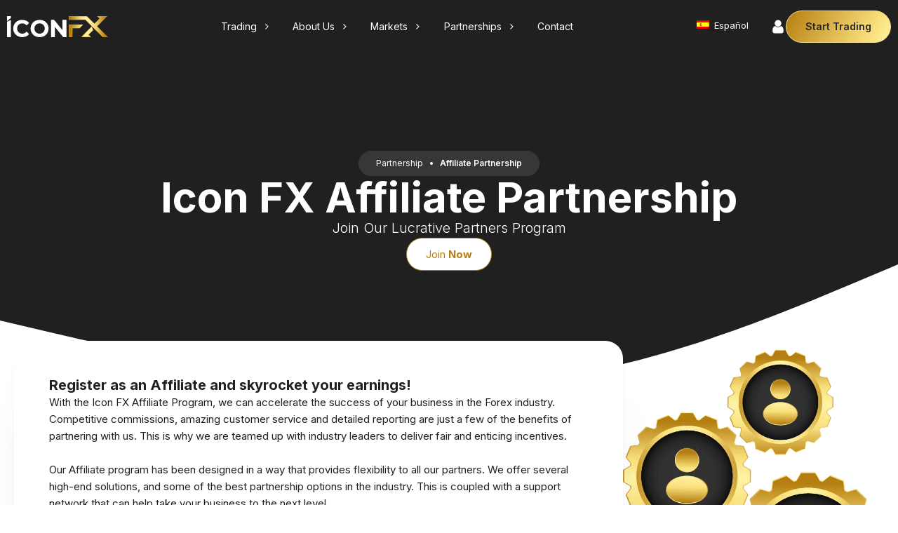

--- FILE ---
content_type: text/html; charset=UTF-8
request_url: https://iconfx.com/es/partnership/affiliate-partnership/
body_size: 40881
content:
<!DOCTYPE html><html lang="es-ES" prefix="og: https://ogp.me/ns#" ><head><script>(function(w,i,g){w[g]=w[g]||[];if(typeof w[g].push=='function')w[g].push(i)})
(window,'GTM-MPZLCR5S','google_tags_first_party');</script><script>(function(w,d,s,l){w[l]=w[l]||[];(function(){w[l].push(arguments);})('set', 'developer_id.dYzg1YT', true);
		w[l].push({'gtm.start':new Date().getTime(),event:'gtm.js'});var f=d.getElementsByTagName(s)[0],
		j=d.createElement(s);j.async=true;j.src='/metrics/';
		f.parentNode.insertBefore(j,f);
		})(window,document,'script','dataLayer');</script><meta charset="UTF-8"><meta name="viewport" content="width=device-width, initial-scale=1.0"><link rel="preload" as="style" href="https://fonts.googleapis.com/css?family=Inter:100,200,300,400,500,600,700,800,900|Inter:100,200,300,400,500,600,700,800,900" ><link data-asynced="1" as="style" onload="this.onload=null;this.rel='stylesheet'"  rel="preload" href="https://fonts.googleapis.com/css?family=Inter:100,200,300,400,500,600,700,800,900|Inter:100,200,300,400,500,600,700,800,900"><noscript><link rel="stylesheet" href="https://fonts.googleapis.com/css?family=Inter:100,200,300,400,500,600,700,800,900|Inter:100,200,300,400,500,600,700,800,900"></noscript><title>Join Our Affiliate Partnership Program Today &bull; IconFX</title><meta name="description" content="Join Icon FX&#039;s affiliate program, grow your business and unlock earning opportunities in the world of Forex. Collaborate with us and sign up today."/><meta name="robots" content="follow, index, max-snippet:-1, max-video-preview:-1, max-image-preview:large"/><link rel="canonical" href="https://iconfx.com/es/partnership/affiliate-partnership/" /><meta property="og:locale" content="es_ES" /><meta property="og:type" content="article" /><meta property="og:title" content="Join Our Affiliate Partnership Program Today &bull; IconFX" /><meta property="og:description" content="Join Icon FX&#039;s affiliate program, grow your business and unlock earning opportunities in the world of Forex. Collaborate with us and sign up today." /><meta property="og:url" content="https://iconfx.com/es/partnership/affiliate-partnership/" /><meta property="og:site_name" content="IconFX" /><meta property="og:updated_time" content="2024-04-11T14:26:59+00:00" /><meta property="article:published_time" content="2023-10-30T15:31:50+00:00" /><meta property="article:modified_time" content="2024-04-11T14:26:59+00:00" /><meta name="twitter:card" content="summary_large_image" /><meta name="twitter:title" content="Join Our Affiliate Partnership Program Today &bull; IconFX" /><meta name="twitter:description" content="Join Icon FX&#039;s affiliate program, grow your business and unlock earning opportunities in the world of Forex. Collaborate with us and sign up today." /><meta name="twitter:label1" content="Tiempo de lectura" /><meta name="twitter:data1" content="Menos de un minuto" /> <script type="application/ld+json" class="rank-math-schema">{
    "@context": "https:\/\/schema.org",
    "@graph": [
        {
            "@type": [
                "Person",
                "Organization"
            ],
            "@id": "https:\/\/iconfx.com\/es\/#person",
            "name": "IconFX",
            "logo": {
                "@type": "ImageObject",
                "@id": "https:\/\/iconfx.com\/es\/#logo",
                "url": "https:\/\/iconfx.com\/wp-content\/uploads\/2024\/03\/IconFX-Logo-Black@4x.png",
                "contentUrl": "https:\/\/iconfx.com\/wp-content\/uploads\/2024\/03\/IconFX-Logo-Black@4x.png",
                "caption": "IconFX",
                "inLanguage": "es",
                "width": "6470",
                "height": "1349"
            },
            "image": {
                "@type": "ImageObject",
                "@id": "https:\/\/iconfx.com\/es\/#logo",
                "url": "https:\/\/iconfx.com\/wp-content\/uploads\/2024\/03\/IconFX-Logo-Black@4x.png",
                "contentUrl": "https:\/\/iconfx.com\/wp-content\/uploads\/2024\/03\/IconFX-Logo-Black@4x.png",
                "caption": "IconFX",
                "inLanguage": "es",
                "width": "6470",
                "height": "1349"
            }
        },
        {
            "@type": "WebSite",
            "@id": "https:\/\/iconfx.com\/es\/#website",
            "url": "https:\/\/iconfx.com\/es",
            "name": "IconFX",
            "publisher": {
                "@id": "https:\/\/iconfx.com\/es\/#person"
            },
            "inLanguage": "es"
        },
        {
            "@type": "BreadcrumbList",
            "@id": "https:\/\/iconfx.com\/es\/partnership\/affiliate-partnership\/#breadcrumb",
            "itemListElement": [
                {
                    "@type": "ListItem",
                    "position": "1",
                    "item": {
                        "@id": "https:\/\/iconfx.com\/es\/partnership\/",
                        "name": "Partnership"
                    }
                },
                {
                    "@type": "ListItem",
                    "position": "2",
                    "item": {
                        "@id": "https:\/\/iconfx.com\/es\/partnership\/affiliate-partnership\/",
                        "name": "Affiliate Partnership"
                    }
                }
            ]
        },
        {
            "@type": "WebPage",
            "@id": "https:\/\/iconfx.com\/es\/partnership\/affiliate-partnership\/#webpage",
            "url": "https:\/\/iconfx.com\/es\/partnership\/affiliate-partnership\/",
            "name": "Join Our Affiliate Partnership Program Today &bull; IconFX",
            "datePublished": "2023-10-30T15:31:50+00:00",
            "dateModified": "2024-04-11T14:26:59+00:00",
            "isPartOf": {
                "@id": "https:\/\/iconfx.com\/es\/#website"
            },
            "inLanguage": "es",
            "breadcrumb": {
                "@id": "https:\/\/iconfx.com\/es\/partnership\/affiliate-partnership\/#breadcrumb"
            }
        },
        {
            "@type": "Person",
            "@id": "https:\/\/iconfx.com\/es\/author\/builtbygo\/",
            "name": "BuiltByGo",
            "url": "https:\/\/iconfx.com\/es\/author\/builtbygo\/",
            "image": {
                "@type": "ImageObject",
                "@id": "https:\/\/secure.gravatar.com\/avatar\/c81c4f548bd44cc39e86c26087acd54105adc61a606b0becc79611e693088caf?s=96&amp;d=mm&amp;r=g",
                "url": "https:\/\/secure.gravatar.com\/avatar\/c81c4f548bd44cc39e86c26087acd54105adc61a606b0becc79611e693088caf?s=96&amp;d=mm&amp;r=g",
                "caption": "BuiltByGo",
                "inLanguage": "es"
            },
            "sameAs": [
                "https:\/\/iconfx.com"
            ]
        },
        {
            "@type": "Article",
            "headline": "Join Our Affiliate Partnership Program Today &bull; IconFX",
            "datePublished": "2023-10-30T15:31:50+00:00",
            "dateModified": "2024-04-11T14:26:59+00:00",
            "author": {
                "@id": "https:\/\/iconfx.com\/es\/author\/builtbygo\/",
                "name": "BuiltByGo"
            },
            "publisher": {
                "@id": "https:\/\/iconfx.com\/es\/#person"
            },
            "description": "Join Icon FX&#039;s affiliate program, grow your business and unlock earning opportunities in the world of Forex. Collaborate with us and sign up today.",
            "name": "Join Our Affiliate Partnership Program Today &bull; IconFX",
            "@id": "https:\/\/iconfx.com\/es\/partnership\/affiliate-partnership\/#richSnippet",
            "isPartOf": {
                "@id": "https:\/\/iconfx.com\/es\/partnership\/affiliate-partnership\/#webpage"
            },
            "inLanguage": "es",
            "mainEntityOfPage": {
                "@id": "https:\/\/iconfx.com\/es\/partnership\/affiliate-partnership\/#webpage"
            }
        }
    ]
}</script> <link rel="alternate" type="application/rss+xml" title="IconFX &raquo; Comentario Affiliate Partnership del feed" href="https://iconfx.com/es/partnership/affiliate-partnership/feed/" /><link rel="alternate" title="oEmbed (JSON)" type="application/json+oembed" href="https://iconfx.com/es/wp-json/oembed/1.0/embed?url=https%3A%2F%2Ficonfx.com%2Fes%2Fpartnership%2Faffiliate-partnership%2F" /><link rel="alternate" title="oEmbed (XML)" type="text/xml+oembed" href="https://iconfx.com/es/wp-json/oembed/1.0/embed?url=https%3A%2F%2Ficonfx.com%2Fes%2Fpartnership%2Faffiliate-partnership%2F&#038;format=xml" /><style id='wp-img-auto-sizes-contain-inline-css' type='text/css'>img:is([sizes=auto i],[sizes^="auto," i]){contain-intrinsic-size:3000px 1500px}
/*# sourceURL=wp-img-auto-sizes-contain-inline-css */</style><style id="litespeed-ccss">ul{box-sizing:border-box}:root{--wp--preset--font-size--normal:16px;--wp--preset--font-size--huge:42px}body{--wp--preset--color--black:#000;--wp--preset--color--cyan-bluish-gray:#abb8c3;--wp--preset--color--white:#fff;--wp--preset--color--pale-pink:#f78da7;--wp--preset--color--vivid-red:#cf2e2e;--wp--preset--color--luminous-vivid-orange:#ff6900;--wp--preset--color--luminous-vivid-amber:#fcb900;--wp--preset--color--light-green-cyan:#7bdcb5;--wp--preset--color--vivid-green-cyan:#00d084;--wp--preset--color--pale-cyan-blue:#8ed1fc;--wp--preset--color--vivid-cyan-blue:#0693e3;--wp--preset--color--vivid-purple:#9b51e0;--wp--preset--gradient--vivid-cyan-blue-to-vivid-purple:linear-gradient(135deg,rgba(6,147,227,1) 0%,#9b51e0 100%);--wp--preset--gradient--light-green-cyan-to-vivid-green-cyan:linear-gradient(135deg,#7adcb4 0%,#00d082 100%);--wp--preset--gradient--luminous-vivid-amber-to-luminous-vivid-orange:linear-gradient(135deg,rgba(252,185,0,1) 0%,rgba(255,105,0,1) 100%);--wp--preset--gradient--luminous-vivid-orange-to-vivid-red:linear-gradient(135deg,rgba(255,105,0,1) 0%,#cf2e2e 100%);--wp--preset--gradient--very-light-gray-to-cyan-bluish-gray:linear-gradient(135deg,#eee 0%,#a9b8c3 100%);--wp--preset--gradient--cool-to-warm-spectrum:linear-gradient(135deg,#4aeadc 0%,#9778d1 20%,#cf2aba 40%,#ee2c82 60%,#fb6962 80%,#fef84c 100%);--wp--preset--gradient--blush-light-purple:linear-gradient(135deg,#ffceec 0%,#9896f0 100%);--wp--preset--gradient--blush-bordeaux:linear-gradient(135deg,#fecda5 0%,#fe2d2d 50%,#6b003e 100%);--wp--preset--gradient--luminous-dusk:linear-gradient(135deg,#ffcb70 0%,#c751c0 50%,#4158d0 100%);--wp--preset--gradient--pale-ocean:linear-gradient(135deg,#fff5cb 0%,#b6e3d4 50%,#33a7b5 100%);--wp--preset--gradient--electric-grass:linear-gradient(135deg,#caf880 0%,#71ce7e 100%);--wp--preset--gradient--midnight:linear-gradient(135deg,#020381 0%,#2874fc 100%);--wp--preset--font-size--small:13px;--wp--preset--font-size--medium:20px;--wp--preset--font-size--large:36px;--wp--preset--font-size--x-large:42px;--wp--preset--spacing--20:.44rem;--wp--preset--spacing--30:.67rem;--wp--preset--spacing--40:1rem;--wp--preset--spacing--50:1.5rem;--wp--preset--spacing--60:2.25rem;--wp--preset--spacing--70:3.38rem;--wp--preset--spacing--80:5.06rem;--wp--preset--shadow--natural:6px 6px 9px rgba(0,0,0,.2);--wp--preset--shadow--deep:12px 12px 50px rgba(0,0,0,.4);--wp--preset--shadow--sharp:6px 6px 0px rgba(0,0,0,.2);--wp--preset--shadow--outlined:6px 6px 0px -3px rgba(255,255,255,1),6px 6px rgba(0,0,0,1);--wp--preset--shadow--crisp:6px 6px 0px rgba(0,0,0,1)}button,input{overflow:visible}html{line-height:1.15;-ms-text-size-adjust:100%;-webkit-text-size-adjust:100%}body,h1,h2,h4{margin:0}header,nav,section{display:block}a{background-color:transparent;-webkit-text-decoration-skip:objects}b{font-weight:bolder}img{border-style:none}svg:not(:root){overflow:hidden}button,input{font-size:100%;line-height:1.15;margin:0}button{text-transform:none}button{-webkit-appearance:button}button::-moz-focus-inner{border-style:none;padding:0}button:-moz-focusring{outline:ButtonText dotted 1px}::-webkit-file-upload-button{-webkit-appearance:button;font:inherit}template{display:none}html{box-sizing:border-box}body{font-size:16px;color:rgba(64,64,64,1)}*,:after,:before{box-sizing:inherit}.ct-section-inner-wrap{margin-left:auto;margin-right:auto;height:100%;min-height:inherit}.ct-section-with-shape-divider{position:relative!important}div.ct-fancy-icon{display:inline-flex;border-radius:50%}.ct-fancy-icon>svg{fill:currentColor}.oxy-nav-menu-list{display:flex;padding:0;margin:0}.oxy-nav-menu .oxy-nav-menu-list li.menu-item{list-style-type:none;display:flex;flex-direction:column}.oxy-nav-menu .oxy-nav-menu-list li.menu-item a{text-decoration:none;border-style:solid;border-width:0;border-color:transparent}.oxy-nav-menu .oxy-nav-menu-list li.current-menu-item>a{border-color:currentColor}.oxy-nav-menu .menu-item{position:relative}.oxy-sticky-header .oxygen-show-in-sticky-only{display:none}.oxy-header-wrapper{position:relative}.oxy-header-row{width:100%;display:block}.oxy-header-container{height:100%;margin-left:auto;margin-right:auto;display:flex;flex-wrap:nowrap;justify-content:flex-start;align-items:stretch}.oxy-header-center,.oxy-header-left,.oxy-header-right{display:flex;align-items:center}.oxy-header .oxygen-only-show-in-overlay{display:none}.oxy-header-left{justify-content:flex-start}.oxy-header-center{flex-grow:1;justify-content:center}.oxy-header-right{justify-content:flex-end}.oxy-menu-toggle{display:none}.oxy-nav-menu-hamburger-wrap{display:flex;align-items:center;justify-content:center}.oxy-nav-menu-hamburger{display:flex;justify-content:space-between;flex-direction:column}.oxy-nav-menu-hamburger-line{border-radius:2px}.oxy-nav-menu .menu-item a{display:flex;align-items:center}.oxy-nav-menu.oxy-nav-menu-vertical .menu-item a{flex-direction:row}.menu-item-object-language_switcher .trp-flag-image{display:inline-block;margin:-1px 5px;vertical-align:baseline;padding:0;border:0;border-radius:0}.trp-language-switcher{height:42px;position:relative;box-sizing:border-box;width:200px;text-overflow:ellipsis;white-space:nowrap}.trp-language-switcher>div{box-sizing:border-box;padding:4px 20px 3px 13px;border:1.5px solid #949494;border-radius:2px;background-image:url(/wp-content/plugins/translatepress-multilingual/assets/images/arrow-down-3101.svg);background-repeat:no-repeat;background-position:calc(100% - 20px) calc(1em + 2px),calc(100% - 3px) calc(1em + 0px);background-size:8px 8px,8px 8px;background-repeat:no-repeat;background-color:#fff}.trp-language-switcher>div>a{display:block;padding:7px 12px;border-radius:3px;text-decoration:none;color:#1e1e1e;font-style:normal;font-weight:400;font-size:16px}.trp-language-switcher>div>a>img{display:inline;margin:0 3px;width:18px;height:12px;border-radius:0}.trp-language-switcher .trp-ls-shortcode-current-language{display:inline-block}.trp-language-switcher .trp-ls-shortcode-language{display:inline-block;height:1px;overflow:hidden;visibility:hidden;z-index:1;max-height:250px;overflow-y:auto;left:0;top:0;min-height:auto}#section-9-11>.ct-section-inner-wrap{max-width:100%;padding-top:0;padding-right:0;padding-bottom:0;padding-left:0;display:none;align-items:flex-end}#section-9-11{display:none}#section-9-11{text-align:left}#div_block-62-11{background-image:linear-gradient(rgba(255,255,255,.1),rgba(255,255,255,.1));text-align:left;align-items:flex-end;width:100%}#div_block-12-11{flex-direction:row;display:flex;align-items:center;gap:25px;justify-content:flex-end}#div_block-33-11{text-align:left;flex-direction:row;display:flex;padding-top:0;padding-right:0;padding-left:0;padding-bottom:0;z-index:60}#div_block-40-11{gap:25px;flex-direction:row;display:flex;align-items:center;justify-content:flex-start;width:194px;text-align:center}#div_block-398-11{text-align:left;display:flex;gap:50px}#div_block-1088-11{text-align:left;display:flex;gap:50px}#div_block-1093-11{min-width:200px}#div_block-1251-33657{min-width:200px}#div_block-413-11{text-align:left;display:flex;gap:15px;width:100%;height:300px}#div_block-1260-33657{align-items:stretch;grid-template-columns:repeat(2,minmax(200px,1fr));grid-column-gap:15px;grid-row-gap:15px;width:100%;display:grid;height:100%}#div_block-425-11{text-align:left;display:flex;gap:15px;width:100%}#div_block-31-11{gap:25px;flex-direction:row;display:flex;align-items:center;justify-content:flex-end;text-align:center}#div_block-958-11{gap:25px;flex-direction:row;display:flex;align-items:center;justify-content:flex-start;width:194px;text-align:center}#div_block-1340-33657{text-align:left;display:flex;gap:50px}#div_block-1354-33657{text-align:left;display:flex;gap:50px}#div_block-1359-33657{min-width:200px}#div_block-1362-33657{min-width:200px}#div_block-1366-33657{text-align:left;display:flex;gap:15px;width:100%;height:300px}#div_block-1371-33657{align-items:stretch;grid-template-columns:repeat(2,minmax(200px,1fr));grid-column-gap:15px;grid-row-gap:15px;width:100%;display:grid;height:100%}#div_block-1385-33657{text-align:left;display:flex;gap:15px;width:100%}#div_block-1034-11{gap:25px;flex-direction:row;display:flex;align-items:center;justify-content:flex-end;text-align:center}#div_block-1458-33839{flex-direction:row;display:flex;justify-content:space-between;margin-bottom:25px;gap:50px;padding-top:0}#div_block-1460-33839{text-align:center;align-items:flex-start;padding-top:10px}#div_block-1464-33839{width:100%;flex-direction:row;display:flex;flex-wrap:wrap;gap:25px;text-align:left;padding-bottom:25px}#div_block-1465-33839{gap:0px;width:100%}#div_block-1476-33839{gap:0px;width:100%}#div_block-1484-33839{gap:25px;text-align:left;flex-wrap:wrap;width:100%}#div_block-1485-33839{gap:10px}#div_block-1488-33839{gap:10px}#div_block-1491-33839{gap:10px}@media (max-width:1280px){#div_block-40-11{width:auto}}@media (max-width:1280px){#div_block-958-11{width:auto}}@media (max-width:991px){#div_block-31-11{padding-right:15px}}@media (max-width:991px){#div_block-1034-11{padding-right:15px}}@media (max-width:991px){#div_block-1464-33839{display:flex;text-align:left;flex-direction:row;gap:15px;align-items:flex-start}}@media (max-width:991px){#div_block-1484-33839{gap:15px}}@media (max-width:767px){#div_block-398-11{gap:0px}}@media (max-width:767px){#div_block-1088-11{gap:0px}}@media (max-width:767px){#div_block-413-11{gap:0px}}@media (max-width:767px){#div_block-425-11{gap:0px}}@media (max-width:767px){#div_block-31-11{text-align:right}}@media (max-width:767px){#div_block-1340-33657{gap:0px}}@media (max-width:767px){#div_block-1354-33657{gap:0px}}@media (max-width:767px){#div_block-1366-33657{gap:0px}}@media (max-width:767px){#div_block-1385-33657{gap:0px}}@media (max-width:767px){#div_block-1034-11{text-align:right}}#text_block-38-11{color:#fff;font-size:12px}#text_block-48-11{color:#fff;font-size:12px}#text_block-1315-33657{max-width:298px}#text_block-420-11{max-width:298px}#text_block-1320-33657{max-width:298px}#text_block-1264-33657{max-width:298px}#text_block-1325-33657{max-width:298px}#text_block-1267-33657{max-width:298px}#text_block-1330-33657{max-width:298px}#text_block-423-11{max-width:298px}#text_block-616-11{max-width:298px}#text_block-1301-33657{max-width:298px}#text_block-1305-33657{max-width:298px}#text_block-621-11{max-width:298px}#text_block-1373-33657{max-width:298px}#text_block-1374-33657{max-width:298px}#text_block-1376-33657{max-width:298px}#text_block-1377-33657{max-width:298px}#text_block-1379-33657{max-width:298px}#text_block-1380-33657{max-width:298px}#text_block-1382-33657{max-width:298px}#text_block-1383-33657{max-width:298px}#text_block-1391-33657{max-width:298px}#text_block-1392-33657{max-width:298px}#text_block-1394-33657{max-width:298px}#text_block-1395-33657{max-width:298px}#text_block-1466-33839{margin-bottom:10px}#text_block-1477-33839{margin-bottom:10px}#link_button-14-11{font-size:14px}#link_button-1037-11{font-size:14px}#image-49-11{height:30px;min-width:120px}#image-849-11{height:40px;display:none}#image-931-11{width:40px}#image-1090-11{width:62px}#image-932-11{width:40px}#image-937-11{width:30px}#image-960-11{height:30px;min-width:120px}#image-961-11{height:40px;display:none}#image-1342-33657{width:40px}#image-1356-33657{width:62px}#image-1368-33657{width:40px}#image-1387-33657{width:30px}@media (max-width:767px){#image-49-11{display:none}}@media (max-width:767px){#image-849-11{display:flex;height:46px}}@media (max-width:767px){#image-960-11{display:none}}@media (max-width:767px){#image-961-11{display:flex;height:46px}}#fancy_icon-701-11{color:#fff}#fancy_icon-701-11>svg{width:22px;height:22px}#fancy_icon-1036-11{color:#b57e10}#fancy_icon-1036-11>svg{width:22px;height:22px}#fancy_icon-1463-33839{color:rgba(13,19,80,.5)}#fancy_icon-1463-33839>svg{width:22px;height:22px}#fancy_icon-1463-33839{display:block;margin-left:auto}@media (max-width:1280px){#fancy_icon-1171-33657{display:none}}@media (max-width:1280px){#fancy_icon-1463-33839{color:rgba(13,19,80,.5)}#fancy_icon-1463-33839{display:none}}@media (max-width:991px){#fancy_icon-1171-33657{display:flex}}@media (max-width:991px){#fancy_icon-1170-33657{color:#b57e10!important}}@media (max-width:991px){#fancy_icon-1463-33839{color:rgba(13,19,80,.5)}#fancy_icon-1463-33839{display:flex;border-radius:0;margin-left:auto}}#_nav_menu-408-11 .oxy-nav-menu-hamburger-line{background-color:#212020}#_nav_menu-408-11 .oxy-nav-menu-hamburger-wrap{width:40px;height:40px;margin-top:10px;margin-bottom:10px}#_nav_menu-408-11 .oxy-nav-menu-hamburger{width:40px;height:32px}#_nav_menu-408-11 .oxy-nav-menu-hamburger-line{height:6px}#_nav_menu-408-11 .oxy-nav-menu-list{flex-direction:column}#_nav_menu-408-11 .menu-item a{padding-top:3px;padding-bottom:3px;margin-top:5px;margin-bottom:5px;color:#212020;font-size:14px}#_nav_menu-411-11 .oxy-nav-menu-hamburger-line{background-color:#212020}#_nav_menu-411-11 .oxy-nav-menu-hamburger-wrap{width:40px;height:40px;margin-top:10px;margin-bottom:10px}#_nav_menu-411-11 .oxy-nav-menu-hamburger{width:40px;height:32px}#_nav_menu-411-11 .oxy-nav-menu-hamburger-line{height:6px}#_nav_menu-411-11 .oxy-nav-menu-list{flex-direction:column}#_nav_menu-411-11 .menu-item a{padding-top:3px;padding-bottom:3px;margin-top:5px;margin-bottom:5px;color:#212020;font-size:14px}#_nav_menu-1096-11 .oxy-nav-menu-hamburger-line{background-color:#212020}#_nav_menu-1096-11 .oxy-nav-menu-hamburger-wrap{width:40px;height:40px;margin-top:10px;margin-bottom:10px}#_nav_menu-1096-11 .oxy-nav-menu-hamburger{width:40px;height:32px}#_nav_menu-1096-11 .oxy-nav-menu-hamburger-line{height:6px}#_nav_menu-1096-11 .oxy-nav-menu-list{flex-direction:column}#_nav_menu-1096-11 .menu-item a{padding-top:3px;padding-bottom:3px;margin-top:5px;margin-bottom:5px;color:#212020;font-size:14px}#_nav_menu-1253-33657 .oxy-nav-menu-hamburger-line{background-color:#212020}#_nav_menu-1253-33657 .oxy-nav-menu-hamburger-wrap{width:40px;height:40px;margin-top:10px;margin-bottom:10px}#_nav_menu-1253-33657 .oxy-nav-menu-hamburger{width:40px;height:32px}#_nav_menu-1253-33657 .oxy-nav-menu-hamburger-line{height:6px}#_nav_menu-1253-33657 .oxy-nav-menu-list{flex-direction:column}#_nav_menu-1253-33657 .menu-item a{padding-top:3px;padding-bottom:3px;margin-top:5px;margin-bottom:5px;color:#212020;font-size:14px}#_nav_menu-1348-33657 .oxy-nav-menu-hamburger-line{background-color:#212020}#_nav_menu-1348-33657 .oxy-nav-menu-hamburger-wrap{width:40px;height:40px;margin-top:10px;margin-bottom:10px}#_nav_menu-1348-33657 .oxy-nav-menu-hamburger{width:40px;height:32px}#_nav_menu-1348-33657 .oxy-nav-menu-hamburger-line{height:6px}#_nav_menu-1348-33657 .oxy-nav-menu-list{flex-direction:column}#_nav_menu-1348-33657 .menu-item a{padding-top:3px;padding-bottom:3px;margin-top:5px;margin-bottom:5px;color:#212020;font-size:14px}#_nav_menu-1352-33657 .oxy-nav-menu-hamburger-line{background-color:#212020}#_nav_menu-1352-33657 .oxy-nav-menu-hamburger-wrap{width:40px;height:40px;margin-top:10px;margin-bottom:10px}#_nav_menu-1352-33657 .oxy-nav-menu-hamburger{width:40px;height:32px}#_nav_menu-1352-33657 .oxy-nav-menu-hamburger-line{height:6px}#_nav_menu-1352-33657 .oxy-nav-menu-list{flex-direction:column}#_nav_menu-1352-33657 .menu-item a{padding-top:3px;padding-bottom:3px;margin-top:5px;margin-bottom:5px;color:#212020;font-size:14px}#_nav_menu-1361-33657 .oxy-nav-menu-hamburger-line{background-color:#212020}#_nav_menu-1361-33657 .oxy-nav-menu-hamburger-wrap{width:40px;height:40px;margin-top:10px;margin-bottom:10px}#_nav_menu-1361-33657 .oxy-nav-menu-hamburger{width:40px;height:32px}#_nav_menu-1361-33657 .oxy-nav-menu-hamburger-line{height:6px}#_nav_menu-1361-33657 .oxy-nav-menu-list{flex-direction:column}#_nav_menu-1361-33657 .menu-item a{padding-top:3px;padding-bottom:3px;margin-top:5px;margin-bottom:5px;color:#212020;font-size:14px}#_nav_menu-1364-33657 .oxy-nav-menu-hamburger-line{background-color:#212020}#_nav_menu-1364-33657 .oxy-nav-menu-hamburger-wrap{width:40px;height:40px;margin-top:10px;margin-bottom:10px}#_nav_menu-1364-33657 .oxy-nav-menu-hamburger{width:40px;height:32px}#_nav_menu-1364-33657 .oxy-nav-menu-hamburger-line{height:6px}#_nav_menu-1364-33657 .oxy-nav-menu-list{flex-direction:column}#_nav_menu-1364-33657 .menu-item a{padding-top:3px;padding-bottom:3px;margin-top:5px;margin-bottom:5px;color:#212020;font-size:14px}#_nav_menu-804-11 .oxy-nav-menu-hamburger-line{background-color:rgba(0,0,0,.75)}#_nav_menu-804-11 .oxy-nav-menu-hamburger-wrap{width:40px;height:40px;margin-top:10px;margin-bottom:10px}#_nav_menu-804-11 .oxy-nav-menu-hamburger{width:40px;height:32px}#_nav_menu-804-11 .oxy-nav-menu-hamburger-line{height:6px}#_nav_menu-808-11 .oxy-nav-menu-hamburger-line{background-color:rgba(0,0,0,.75)}#_nav_menu-808-11 .oxy-nav-menu-hamburger-wrap{width:40px;height:40px;margin-top:10px;margin-bottom:10px}#_nav_menu-808-11 .oxy-nav-menu-hamburger{width:40px;height:32px}#_nav_menu-808-11 .oxy-nav-menu-hamburger-line{height:6px}#_nav_menu-839-11 .oxy-nav-menu-hamburger-line{background-color:rgba(0,0,0,.75)}#_nav_menu-839-11 .oxy-nav-menu-hamburger-wrap{width:40px;height:40px;margin-top:10px;margin-bottom:10px}#_nav_menu-839-11 .oxy-nav-menu-hamburger{width:40px;height:32px}#_nav_menu-839-11 .oxy-nav-menu-hamburger-line{height:6px}#_nav_menu-843-11 .oxy-nav-menu-hamburger-line{background-color:rgba(0,0,0,.75)}#_nav_menu-843-11 .oxy-nav-menu-hamburger-wrap{width:40px;height:40px;margin-top:10px;margin-bottom:10px}#_nav_menu-843-11 .oxy-nav-menu-hamburger{width:40px;height:32px}#_nav_menu-843-11 .oxy-nav-menu-hamburger-line{height:6px}#_nav_menu-734-11 .oxy-nav-menu-hamburger-line{background-color:rgba(0,0,0,.75)}#_nav_menu-734-11 .oxy-nav-menu-hamburger-wrap{width:40px;height:40px;margin-top:10px;margin-bottom:10px}#_nav_menu-734-11 .oxy-nav-menu-hamburger{width:40px;height:32px}#_nav_menu-734-11 .oxy-nav-menu-hamburger-line{height:6px}#_nav_menu-823-11 .oxy-nav-menu-hamburger-line{background-color:rgba(0,0,0,.75)}#_nav_menu-823-11 .oxy-nav-menu-hamburger-wrap{width:40px;height:40px;margin-top:10px;margin-bottom:10px}#_nav_menu-823-11 .oxy-nav-menu-hamburger{width:40px;height:32px}#_nav_menu-823-11 .oxy-nav-menu-hamburger-line{height:6px}#_nav_menu-89-11 .oxy-nav-menu-hamburger-line{background-color:rgba(255,255,255,.75)}#_nav_menu-89-11 .oxy-nav-menu-hamburger-wrap{width:40px;height:40px;margin-top:10px;margin-bottom:10px}#_nav_menu-89-11 .oxy-nav-menu-hamburger{width:40px;height:32px}#_nav_menu-89-11 .oxy-nav-menu-hamburger-line{height:6px}#_nav_menu-1054-11 .oxy-nav-menu-hamburger-line{background-color:rgba(255,255,255,.75)}#_nav_menu-1054-11 .oxy-nav-menu-hamburger-wrap{width:40px;height:40px;margin-top:10px;margin-bottom:10px}#_nav_menu-1054-11 .oxy-nav-menu-hamburger{width:40px;height:32px}#_nav_menu-1054-11 .oxy-nav-menu-hamburger-line{height:6px}#_nav_menu-1054-11{display:none}#_nav_menu-1054-11 .oxy-nav-menu-list{flex-direction:column}#_nav_menu-1054-11 .menu-item a{padding-top:5px;padding-left:10px;padding-right:10px;padding-bottom:5px;font-size:12px;margin-right:5px;margin-left:5px;color:rgba(255,255,255,.75)}#_nav_menu-1461-33839 .oxy-nav-menu-hamburger-line{background-color:#212020}#_nav_menu-1461-33839 .oxy-nav-menu-hamburger-wrap{width:40px;height:40px;margin-top:10px;margin-bottom:10px}#_nav_menu-1461-33839 .oxy-nav-menu-hamburger{width:40px;height:32px}#_nav_menu-1461-33839 .oxy-nav-menu-hamburger-line{height:6px}#_nav_menu-1461-33839 .oxy-nav-menu-list{flex-direction:column}#_nav_menu-1461-33839 .menu-item a{padding-bottom:0;color:#212020;margin-bottom:5px}#_nav_menu-1462-33839 .oxy-nav-menu-hamburger-line{background-color:#212020}#_nav_menu-1462-33839 .oxy-nav-menu-hamburger-wrap{width:40px;height:40px;margin-top:10px;margin-bottom:10px}#_nav_menu-1462-33839 .oxy-nav-menu-hamburger{width:40px;height:32px}#_nav_menu-1462-33839 .oxy-nav-menu-hamburger-line{height:6px}#_nav_menu-1462-33839{border-top-style:solid;border-right-style:solid;border-bottom-style:solid;border-left-style:solid;border-top-width:1px;border-right-width:1px;border-bottom-width:1px;border-left-width:1px;border-top-color:#efefef;border-right-color:#efefef;border-bottom-color:#efefef;border-left-color:#efefef;border-radius:25px;display:none}#_nav_menu-1462-33839 .oxy-nav-menu-list{flex-direction:row}#_nav_menu-1462-33839 .menu-item a{padding-bottom:8px;color:#212020;padding-left:18px;padding-top:8px;padding-right:18px;font-size:14px}#_nav_menu-1469-33839 .oxy-nav-menu-hamburger-line{background-color:#212020}#_nav_menu-1469-33839 .oxy-nav-menu-hamburger-wrap{width:40px;height:40px;margin-top:10px;margin-bottom:10px}#_nav_menu-1469-33839 .oxy-nav-menu-hamburger{width:40px;height:32px}#_nav_menu-1469-33839 .oxy-nav-menu-hamburger-line{height:6px}#_nav_menu-1469-33839 .oxy-nav-menu-list{flex-direction:column}#_nav_menu-1469-33839 .menu-item a{padding-bottom:0;color:#212020;margin-bottom:5px}#_nav_menu-1472-33839 .oxy-nav-menu-hamburger-line{background-color:#212020}#_nav_menu-1472-33839 .oxy-nav-menu-hamburger-wrap{width:40px;height:40px;margin-top:10px;margin-bottom:10px}#_nav_menu-1472-33839 .oxy-nav-menu-hamburger{width:40px;height:32px}#_nav_menu-1472-33839 .oxy-nav-menu-hamburger-line{height:6px}#_nav_menu-1472-33839 .oxy-nav-menu-list{flex-direction:column}#_nav_menu-1472-33839 .menu-item a{padding-bottom:0;color:#212020;margin-bottom:5px}#_nav_menu-1475-33839 .oxy-nav-menu-hamburger-line{background-color:#212020}#_nav_menu-1475-33839 .oxy-nav-menu-hamburger-wrap{width:40px;height:40px;margin-top:10px;margin-bottom:10px}#_nav_menu-1475-33839 .oxy-nav-menu-hamburger{width:40px;height:32px}#_nav_menu-1475-33839 .oxy-nav-menu-hamburger-line{height:6px}#_nav_menu-1475-33839 .oxy-nav-menu-list{flex-direction:column}#_nav_menu-1475-33839 .menu-item a{padding-bottom:0;color:#212020;margin-bottom:5px}#_nav_menu-1480-33839 .oxy-nav-menu-hamburger-line{background-color:#212020}#_nav_menu-1480-33839 .oxy-nav-menu-hamburger-wrap{width:40px;height:40px;margin-top:10px;margin-bottom:10px}#_nav_menu-1480-33839 .oxy-nav-menu-hamburger{width:40px;height:32px}#_nav_menu-1480-33839 .oxy-nav-menu-hamburger-line{height:6px}#_nav_menu-1480-33839 .oxy-nav-menu-list{flex-direction:column}#_nav_menu-1480-33839 .menu-item a{padding-bottom:0;color:#212020;margin-bottom:5px}#_nav_menu-1483-33839 .oxy-nav-menu-hamburger-line{background-color:#212020}#_nav_menu-1483-33839 .oxy-nav-menu-hamburger-wrap{width:40px;height:40px;margin-top:10px;margin-bottom:10px}#_nav_menu-1483-33839 .oxy-nav-menu-hamburger{width:40px;height:32px}#_nav_menu-1483-33839 .oxy-nav-menu-hamburger-line{height:6px}#_nav_menu-1483-33839 .oxy-nav-menu-list{flex-direction:column}#_nav_menu-1483-33839 .menu-item a{padding-bottom:0;color:#212020;margin-bottom:5px}#_nav_menu-1487-33839 .oxy-nav-menu-hamburger-line{background-color:#212020}#_nav_menu-1487-33839 .oxy-nav-menu-hamburger-wrap{width:40px;height:40px;margin-top:10px;margin-bottom:10px}#_nav_menu-1487-33839 .oxy-nav-menu-hamburger{width:40px;height:32px}#_nav_menu-1487-33839 .oxy-nav-menu-hamburger-line{height:6px}#_nav_menu-1487-33839 .oxy-nav-menu-list{flex-direction:column}#_nav_menu-1487-33839 .menu-item a{padding-bottom:0;color:#212020;margin-bottom:5px}#_nav_menu-1490-33839 .oxy-nav-menu-hamburger-line{background-color:#212020}#_nav_menu-1490-33839 .oxy-nav-menu-hamburger-wrap{width:40px;height:40px;margin-top:10px;margin-bottom:10px}#_nav_menu-1490-33839 .oxy-nav-menu-hamburger{width:40px;height:32px}#_nav_menu-1490-33839 .oxy-nav-menu-hamburger-line{height:6px}#_nav_menu-1490-33839 .oxy-nav-menu-list{flex-direction:column}#_nav_menu-1490-33839 .menu-item a{padding-bottom:0;color:#212020;margin-bottom:5px}@media (max-width:767px){#_nav_menu-1054-11{display:flex}}#shortcode-44-11{font-size:15px;z-index:5}#coreHeaderNav.oxy-header.oxy-overlay-header{position:absolute;left:0;right:0;z-index:20}#coreHeaderNav.oxy-header.oxy-overlay-header:not(.oxy-sticky-header-active) .oxy-header-row,#coreHeaderNav.oxy-header.oxy-overlay-header:not(.oxy-sticky-header-active){background-color:initial!important}#coreHeaderNav.oxy-header.oxy-overlay-header .oxygen-hide-in-overlay{display:none}#coreHeaderNav.oxy-header.oxy-overlay-header .oxygen-only-show-in-overlay{display:block}#coreHeaderNav.oxy-header.oxy-header .oxygen-show-in-sticky-only{display:none}#_header_row-4-11{padding-top:15px;padding-right:0;padding-left:0;padding-bottom:15px;margin-bottom:0;margin-top:0;margin-right:0;margin-left:0}#_header_row-956-11{padding-top:15px;padding-right:0;padding-left:0;padding-bottom:15px;margin-bottom:0;margin-top:0;margin-right:0;margin-left:0;background-color:#fff}.oxy_shape_divider{position:absolute;left:0;right:0;bottom:-1px}.oxy_shape_divider>svg{min-width:100%;position:absolute;bottom:0;left:0;z-index:0;transform-origin:bottom center}#-mega-menu-396-11 .oxy-mega-menu_inner{justify-content:center}#-mega-menu-396-11 .oxy-mega-dropdown_inner{--global-dropdown-width:500px;padding-top:10px}#-mega-menu-396-11 .oxy-mega-dropdown_content{padding-top:15px;padding-left:15px;padding-right:15px;padding-bottom:15px}#-mega-menu-396-11 .oxy-mega-dropdown_link{padding-left:10px;padding-right:10px;padding-top:10px;padding-bottom:10px;margin-left:5px;margin-right:5px;margin-top:0;margin-bottom:0;color:#fff;border-top-style:none;border-right-style:none;border-bottom-style:none;border-left-style:none;font-size:14px}#-mega-menu-396-11 .oxy-mega-dropdown_container{background-color:#fff;border_radius_border-radius:5px;border-radius:5px}#-mega-menu-396-11{--megamenu-responsive-background:#f7f8fd}#-mega-menu-396-11 .oxy-mega-dropdown_inner.oxy-header-container{max-height:0;overflow:hidden;opacity:1;visibility:visible}#-mega-menu-396-11 .oxy-mega-dropdown_inner .oxy-mega-dropdown_container{opacity:1;transform:none;height:100%}#-mega-menu-396-11 .oxy-mega-dropdown_inner{transform:translateX(-50%);left:50%;width:100%}.oxy-mega-menu{backface-visibility:hidden;-webkit-backface-visibility:hidden}.oxy-mega-dropdown{height:100%}.oxy-mega-menu_inner{display:flex;list-style:none;margin:0;padding:0;z-index:15;width:100%}.oxy-mega-dropdown{list-style:none;padding:0;margin:0}.oxy-mega-dropdown_container{background-color:#fff}.oxy-mega-dropdown_link{display:flex;align-items:center;color:inherit;padding:5px 10px;position:relative;outline:none}.oxy-mega-dropdown_link-text{white-space:nowrap}.oxy-mega-dropdown_inner{display:block;position:absolute;left:0;visibility:hidden;opacity:0}.oxy-header-container.oxy-mega-dropdown_content{padding-left:0;padding-right:0;flex-wrap:wrap}.oxy-mega-dropdown .oxy-header-container{height:auto}.oxy-mega-dropdown_container{--dropdown-container-translatey:0;--dropdown-container-scale:1;--dropdown-container-translatex:0;will-change:opacity,transform}.oxy-mega-dropdown_content{--dropdown-content-translatey:0;--dropdown-content-scale:1;--dropdown-content-translatex:0;backface-visibility:hidden;-webkit-backface-visibility:hidden}.oxy-mega-dropdown_icon{display:flex}.oxy-mega-dropdown_icon svg{height:1em;width:1em;fill:currentColor}@media (min-width:992px){#-mega-menu-396-11{display:flex;backface-visibility:hidden;-webkit-backface-visibility:hidden}}@media (max-width:991px){#-mega-menu-396-11{background-color:var(--megamenu-responsive-background)}#-mega-menu-396-11 .oxy-mega-menu_inner{flex-direction:column;width:100%}#-mega-menu-396-11 .oxy-mega-dropdown_link{display:flex;justify-content:space-between;width:100%}#-mega-menu-396-11 .oxy-mega-dropdown_inner{position:static;opacity:1;visibility:visible;transform:none}#-mega-menu-396-11 .oxy-mega-dropdown_content{transform:none;opacity:1}#-mega-menu-396-11 .oxy-mega-dropdown .oxy-mega-dropdown_link+.oxy-mega-dropdown_inner.oxy-header-container{display:none;width:100%;max-width:100%;padding-left:0;padding-right:0;max-height:none;height:auto;transform:none;left:0;right:0}#-mega-menu-396-11 .oxy-mega-dropdown_inner{display:none;width:100%;max-width:100%;padding-top:0}#-mega-menu-396-11 .oxy-mega-dropdown_container{box-shadow:none;transform:none;visibility:visible;opacity:1}#-mega-menu-396-11.oxy-mega-menu{display:none;backface-visibility:unset;-webkit-backface-visibility:unset;position:absolute;width:100%;left:0;top:100%;z-index:2}#-mega-menu-396-11 .oxy-mega-dropdown{width:100%}}#-mega-menu-1338-33657 .oxy-mega-menu_inner{justify-content:center}#-mega-menu-1338-33657 .oxy-mega-dropdown_inner{--global-dropdown-width:500px;padding-top:10px}#-mega-menu-1338-33657 .oxy-mega-dropdown_content{padding-top:15px;padding-left:15px;padding-right:15px;padding-bottom:15px}#-mega-menu-1338-33657 .oxy-mega-dropdown_link{padding-left:10px;padding-right:10px;padding-top:10px;padding-bottom:10px;margin-left:5px;margin-right:5px;margin-top:0;margin-bottom:0;color:#212020;border-top-style:none;border-right-style:none;border-bottom-style:none;border-left-style:none;font-size:14px}#-mega-menu-1338-33657 .oxy-mega-dropdown_container{background-color:#fff;border_radius_border-radius:5px;border-radius:5px}#-mega-menu-1338-33657{--megamenu-responsive-background:#f7f8fd}#-mega-menu-1338-33657 .oxy-mega-dropdown_inner.oxy-header-container{max-height:0;overflow:hidden;opacity:1;visibility:visible}#-mega-menu-1338-33657 .oxy-mega-dropdown_inner .oxy-mega-dropdown_container{opacity:1;transform:none;height:100%}#-mega-menu-1338-33657 .oxy-mega-dropdown_inner{transform:translateX(-50%);left:50%;width:100%}@media (min-width:992px){#-mega-menu-1338-33657{display:flex;backface-visibility:hidden;-webkit-backface-visibility:hidden}}@media (max-width:991px){#-mega-menu-1338-33657{background-color:var(--megamenu-responsive-background)}#-mega-menu-1338-33657 .oxy-mega-menu_inner{flex-direction:column;width:100%}#-mega-menu-1338-33657 .oxy-mega-dropdown_link{display:flex;justify-content:space-between;width:100%}#-mega-menu-1338-33657 .oxy-mega-dropdown_inner{position:static;opacity:1;visibility:visible;transform:none}#-mega-menu-1338-33657 .oxy-mega-dropdown_content{transform:none;opacity:1}#-mega-menu-1338-33657 .oxy-mega-dropdown .oxy-mega-dropdown_link+.oxy-mega-dropdown_inner.oxy-header-container{display:none;width:100%;max-width:100%;padding-left:0;padding-right:0;max-height:none;height:auto;transform:none;left:0;right:0}#-mega-menu-1338-33657 .oxy-mega-dropdown_inner{display:none;width:100%;max-width:100%;padding-top:0}#-mega-menu-1338-33657 .oxy-mega-dropdown_container{box-shadow:none;transform:none;visibility:visible;opacity:1}#-mega-menu-1338-33657.oxy-mega-menu{display:none;backface-visibility:unset;-webkit-backface-visibility:unset;position:absolute;width:100%;left:0;top:100%;z-index:2}#-mega-menu-1338-33657 .oxy-mega-dropdown{width:100%}}@media (max-width:767px){#-mega-menu-396-11 .oxy-mega-dropdown_link{color:#000}#-mega-menu-396-11 .oxy-mega-dropdown_container{border_radius_border-radius:0px;border-radius:0}}@media (max-width:767px){#-mega-menu-1338-33657 .oxy-mega-dropdown_link{color:#000}#-mega-menu-1338-33657 .oxy-mega-dropdown_container{border_radius_border-radius:0px;border-radius:0}}#-mega-dropdown-397-11 .oxy-mega-dropdown_icon{margin-left:7px}#-mega-dropdown-397-11 .oxy-mega-dropdown_icon svg{transform:rotate(-90deg)}#-mega-dropdown-444-11 .oxy-mega-dropdown_icon{margin-left:7px}#-mega-dropdown-444-11 .oxy-mega-dropdown_icon svg{transform:rotate(-90deg)}#-mega-dropdown-444-11{padding-bottom:0}#-mega-dropdown-412-11 .oxy-mega-dropdown_icon{margin-left:7px}#-mega-dropdown-412-11 .oxy-mega-dropdown_icon svg{transform:rotate(-90deg)}#-mega-dropdown-424-11 .oxy-mega-dropdown_icon{margin-left:7px}#-mega-dropdown-424-11 .oxy-mega-dropdown_icon svg{transform:rotate(-90deg)}#-mega-dropdown-424-11{margin-right:0}#-mega-dropdown-1339-33657 .oxy-mega-dropdown_icon{margin-left:7px}#-mega-dropdown-1339-33657 .oxy-mega-dropdown_icon svg{transform:rotate(-90deg)}#-mega-dropdown-1353-33657 .oxy-mega-dropdown_icon{margin-left:7px}#-mega-dropdown-1353-33657 .oxy-mega-dropdown_icon svg{transform:rotate(-90deg)}#-mega-dropdown-1353-33657{padding-bottom:0}#-mega-dropdown-1365-33657 .oxy-mega-dropdown_icon{margin-left:7px}#-mega-dropdown-1365-33657 .oxy-mega-dropdown_icon svg{transform:rotate(-90deg)}#-mega-dropdown-1384-33657 .oxy-mega-dropdown_icon{margin-left:7px}#-mega-dropdown-1384-33657 .oxy-mega-dropdown_icon svg{transform:rotate(-90deg)}#-mega-dropdown-1384-33657{margin-right:0}@media (max-width:1280px){#-mega-dropdown-412-11{padding-right:1px}}@media (max-width:1280px){#-mega-dropdown-1365-33657{padding-right:1px}}#-off-canvas-1457-33839 .offcanvas-inner{background-color:#fff;width:440px;flex-direction:column;justify-content:flex-start}#-off-canvas-1457-33839 .oxy-offcanvas_backdrop{z-index:5}#-off-canvas-1457-33839 .offcanvas-inner{left:auto;right:0;height:100vh;min-height:-webkit-fill-available}.offcanvas-inner{background:#fff;display:-webkit-box;display:-ms-flexbox;display:flex;-webkit-box-orient:vertical;-webkit-box-direction:normal;-ms-flex-direction:column;flex-direction:column;position:fixed;height:100vh;max-width:100%;width:280px;overflow-x:hidden;top:0;left:0;padding:30px;z-index:1000}.oxy-offcanvas_backdrop{background:rgba(0,0,0,.5);position:fixed;top:0;left:0;right:0;bottom:0;opacity:0;visibility:hidden;z-index:10}.oxy-off-canvas .offcanvas-inner{-webkit-transform:translate(-100%,0);-ms-transform:translate(-100%,0);transform:translate(-100%,0)}body:not(.oxygen-builder-body) #-off-canvas-1457-33839:not(.oxy-off-canvas-toggled) .offcanvas-inner{box-shadow:none}#-off-canvas-1457-33839 .offcanvas-inner{-webkit-transform:translate(100%,0);-ms-transform:translate(100%,0);transform:translate(100%,0)}@media (max-width:991px){#-off-canvas-1457-33839 .offcanvas-inner{justify-content:flex-start}#-off-canvas-1457-33839 .oxy-offcanvas_backdrop{z-index:5}.oxy-off-canvas .offcanvas-inner{-webkit-transform:translate(-100%,0);-ms-transform:translate(-100%,0);transform:translate(-100%,0)}body:not(.oxygen-builder-body) #-off-canvas-1457-33839:not(.oxy-off-canvas-toggled) .offcanvas-inner{box-shadow:none}}@media (max-width:479px){#-off-canvas-1457-33839 .offcanvas-inner{width:85%}.oxy-off-canvas .offcanvas-inner{-webkit-transform:translate(-100%,0);-ms-transform:translate(-100%,0);transform:translate(-100%,0)}body:not(.oxygen-builder-body) #-off-canvas-1457-33839:not(.oxy-off-canvas-toggled) .offcanvas-inner{box-shadow:none}}.oxy-pro-accordion{overflow-anchor:none;border-radius:5px;width:100%}.oxy-pro-accordion_content{width:100%}.oxy-pro-accordion{counter-increment:extras_accordion_items}.oxy-pro-accordion:first-of-type{counter-reset:extras_accordion_items}.oxy-pro-accordion_header{color:inherit;font-size:.7em;letter-spacing:.1em;text-transform:uppercase;display:flex;align-items:center;justify-content:space-between;width:100%;border:none;box-shadow:none;text-align:left;padding:0;font-family:inherit}.oxy-pro-accordion_header svg{fill:currentColor;font-size:1em;height:1em;width:1em}.oxy-pro-accordion_icon{display:flex;padding:20px;align-items:center;font-size:18px;position:relative}.oxy-pro-accordion_inner{padding:0;margin:0}.oxy-pro-accordion_title-area{display:flex;flex-direction:column;flex-grow:1;justify-content:center;padding:10px 20px;line-height:1.2}.oxy-pro-accordion_title{color:inherit}.oxy-pro-accordion_body{display:none;will-change:height,display}.oxy-pro-accordion_content{padding:1.5em}.oxy-pro-accordion_item{--extras-accordion-duration:.3s;list-style-type:none;--extras-counter-type:decimal;padding:0;margin:0}#-pro-accordion-1459-33839 .oxy-pro-accordion_header{background-color:#fff;color:#212020;padding-left:16px;padding-right:16px;padding-top:0;padding-bottom:0;border-top-style:solid;border-right-style:solid;border-bottom-style:solid;border-left-style:solid;border-top-width:1px;border-right-width:1px;border-bottom-width:1px;border-left-width:1px;border-top-color:#efefef;border-right-color:#efefef;border-bottom-color:#efefef;border-left-color:#efefef;border_radius_border-radius:25px;border-radius:25px}#-pro-accordion-1459-33839 .oxy-pro-accordion_title-area{padding-top:0;padding-bottom:0;padding-left:0;padding-right:0}#-pro-accordion-1459-33839 .oxy-pro-accordion_title{font-size:14px;text-transform:capitalize;font-weight:600;font-family:'Inter';letter-spacing:.3px}#-pro-accordion-1459-33839 .oxy-pro-accordion_content{padding-top:0;padding-bottom:0;padding-left:0;padding-right:0}#-pro-accordion-1459-33839 .oxy-pro-accordion_icon{padding-top:10px;padding-bottom:10px;padding-left:15px;padding-right:0}#-pro-accordion-1467-33839 .oxy-pro-accordion_header{background-color:#fff;color:#212020}#-pro-accordion-1467-33839 .oxy-pro-accordion_title-area{padding-top:0;padding-bottom:0;padding-left:0;padding-right:0}#-pro-accordion-1467-33839 .oxy-pro-accordion_title{font-size:16px;text-transform:capitalize;font-weight:600;font-family:'Inter';letter-spacing:.3px}#-pro-accordion-1467-33839 .oxy-pro-accordion_content{padding-top:0;padding-bottom:0;padding-left:0;padding-right:0}#-pro-accordion-1467-33839 .oxy-pro-accordion_icon{padding-top:10px;padding-bottom:10px;padding-left:15px;padding-right:0}#-pro-accordion-1470-33839 .oxy-pro-accordion_header{background-color:#fff;color:#212020}#-pro-accordion-1470-33839 .oxy-pro-accordion_title-area{padding-top:0;padding-bottom:0;padding-left:0;padding-right:0}#-pro-accordion-1470-33839 .oxy-pro-accordion_title{font-size:16px;text-transform:capitalize;font-weight:600;font-family:'Inter';letter-spacing:.3px}#-pro-accordion-1470-33839 .oxy-pro-accordion_content{padding-top:0;padding-bottom:0;padding-left:0;padding-right:0}#-pro-accordion-1470-33839 .oxy-pro-accordion_icon{padding-top:10px;padding-bottom:10px;padding-left:15px;padding-right:0}#-pro-accordion-1473-33839 .oxy-pro-accordion_header{background-color:#fff;color:#212020}#-pro-accordion-1473-33839 .oxy-pro-accordion_title-area{padding-top:0;padding-bottom:0;padding-left:0;padding-right:0}#-pro-accordion-1473-33839 .oxy-pro-accordion_title{font-size:16px;text-transform:capitalize;font-weight:600;font-family:'Inter';letter-spacing:.3px}#-pro-accordion-1473-33839 .oxy-pro-accordion_content{padding-top:0;padding-bottom:0;padding-left:0;padding-right:0}#-pro-accordion-1473-33839 .oxy-pro-accordion_icon{padding-top:10px;padding-bottom:10px;padding-left:15px;padding-right:0}#-pro-accordion-1478-33839 .oxy-pro-accordion_header{background-color:#fff;color:#212020}#-pro-accordion-1478-33839 .oxy-pro-accordion_title-area{padding-top:0;padding-bottom:0;padding-left:0;padding-right:0}#-pro-accordion-1478-33839 .oxy-pro-accordion_title{font-size:16px;text-transform:capitalize;font-weight:600;font-family:'Inter';letter-spacing:.3px}#-pro-accordion-1478-33839 .oxy-pro-accordion_content{padding-top:0;padding-bottom:0;padding-left:0;padding-right:0}#-pro-accordion-1478-33839 .oxy-pro-accordion_icon{padding-top:10px;padding-bottom:10px;padding-left:15px;padding-right:0}#-pro-accordion-1481-33839 .oxy-pro-accordion_header{background-color:#fff;color:#212020}#-pro-accordion-1481-33839 .oxy-pro-accordion_title-area{padding-top:0;padding-bottom:0;padding-left:0;padding-right:0}#-pro-accordion-1481-33839 .oxy-pro-accordion_title{font-size:16px;text-transform:capitalize;font-weight:600;font-family:'Inter';letter-spacing:.3px}#-pro-accordion-1481-33839 .oxy-pro-accordion_content{padding-top:0;padding-bottom:0;padding-left:0;padding-right:0}#-pro-accordion-1481-33839 .oxy-pro-accordion_icon{padding-top:10px;padding-bottom:10px;padding-left:15px;padding-right:0}#-pro-accordion-1481-33839{padding-right:0}#section-3804-33570>.ct-section-inner-wrap{padding-top:0}#section-3804-33570{z-index:2}#div_block-3674-33570{margin-bottom:-25px}#div_block-3805-33570{display:flex;margin-top:-90px;text-align:left;flex-direction:row;gap:20px;align-items:center}#div_block-3806-33570{background-color:#fff;padding-top:50px;padding-bottom:50px;padding-left:50px;padding-right:50px;gap:15px}#div_block-3807-33570{flex-direction:row;display:flex;align-items:center;gap:15px;justify-content:center}@media (max-width:479px){#div_block-3806-33570{padding-left:35px;padding-right:35px}}#headline-3676-33570{color:#fff;font-size:60px;line-height:1;max-width:900px;text-align:center}#headline-3677-33570{color:#fff;font-weight:300;line-height:1.4;max-width:720px;text-align:center;font-size:22px}#headline-3808-33570{font-size:20px}#text_block-3809-33570{text-align:left}#text_block-3850-33570{font-size:13px;line-height:2;display:none;margin-left:auto;margin-right:auto}#image-3810-33570{width:372px;z-index:2}.oxy_shape_divider{position:absolute;left:0;right:0;bottom:-1px}.oxy_shape_divider>svg{min-width:100%;position:absolute;bottom:0;left:0;z-index:0;transform-origin:bottom center}#-shape-divider-3681-33570 .oxy_shape_divider{color:#fff}#-shape-divider-3681-33570 .oxy_shape_divider svg{height:200px}.ct-section{width:100%;background-size:cover;background-repeat:repeat}.ct-section>.ct-section-inner-wrap{display:flex;flex-direction:column;align-items:flex-start}.ct-div-block{display:flex;flex-wrap:nowrap;flex-direction:column;align-items:flex-start}.ct-link{display:flex;flex-wrap:wrap;text-align:center;text-decoration:none;flex-direction:column;align-items:center;justify-content:center}.ct-link-button{display:inline-block;text-align:center;text-decoration:none}.ct-link-button{background-color:#1e73be;border:1px solid #1e73be;color:#fff;padding:10px 16px}.ct-image{max-width:100%}.ct-fancy-icon>svg{width:55px;height:55px}.ct-inner-content{width:100%}@media screen and (-ms-high-contrast:active),(-ms-high-contrast:none){.ct-div-block,.ct-text-block,.ct-headline{max-width:100%}img{flex-shrink:0}body *{min-height:1px}}.oxy-shape-divider{width:0;height:0}.oxy_shape_divider svg{width:100%}.ct-section-inner-wrap,.oxy-header-container{max-width:1280px}body{font-family:'Inter'}body{line-height:1.6;font-size:15px;font-weight:400;color:#404040}.oxy-nav-menu-hamburger-line{background-color:#404040}h1,h2,h4{font-family:'Inter';font-size:36px;font-weight:700}h2,h4{font-size:30px}h4{font-size:24px}h4{font-size:20px}a{color:#b57e10;text-decoration:none}.ct-link{text-decoration:}.ct-link-button{border-radius:3px}.ct-section-inner-wrap{padding-top:75px;padding-right:20px;padding-bottom:75px;padding-left:20px}.oxy-header-container{padding-right:20px;padding-left:20px}.header2{font-size:30px;line-height:1.1;font-weight:400;text-transform:capitalize;color:#212020}.softShadow{border-radius:25px}.startTradingCard{border-radius:25px;z-index:5;border-top-style:none;border-right-style:none;border-bottom-style:none;border-left-style:none;text-align:center;color:#212020}.startTradingCard:not(.ct-section):not(.oxy-easy-posts){display:flex;flex-direction:column;align-items:flex-start;justify-content:flex-start}.header4{line-height:1.3;font-size:16px}.coreButtonGreen{line-height:1}.headerInner{text-align:left}.hideOnResponsive{width:400px}@media (max-width:991px){.hideOnResponsive:not(.ct-section):not(.oxy-easy-posts){display:none}}.coreButton{padding-top:13px;padding-right:22px;padding-bottom:13px;padding-left:22px;line-height:1;font-size:14px;background-color:#d30c0c;border-top-style:none;border-right-style:none;border-bottom-style:none;border-left-style:none}.mobileMenuIcon:not(.ct-section):not(.oxy-easy-posts){display:none}@media (max-width:1280px){.mobileMenuIcon{color:#fff}.mobileMenuIcon>svg{width:22px;height:22px}.mobileMenuIcon:not(.ct-section):not(.oxy-easy-posts){display:flex}}.mobileNavHeaders{font-size:20px;line-height:1.1;color:#212020;font-weight:600}.mainHero{height:80vh;gap:50px;max-height:600px;text-align:center;background-color:#212020}.mainHero .ct-section-inner-wrap{padding-top:0;padding-right:0;padding-bottom:0;padding-left:0}.mainHero.ct-section .ct-section-inner-wrap{display:flex;flex-direction:column;align-items:center;justify-content:center;gap:50px}@media (max-width:767px){.mainHero{height:100%;max-height:1500px}.mainHero .ct-section-inner-wrap{padding-top:150px;padding-bottom:160px}}@media (max-width:479px){.mainHero{max-height:1500px;height:100%}}.mainHeroInner{background-size:cover;background-attachment:fixed;border-radius:0;padding-right:50px;padding-left:50px;gap:25px;text-align:left;background-position:50% 50%}.mainHeroInner:not(.ct-section):not(.oxy-easy-posts){display:flex;flex-direction:column;align-items:center;justify-content:center;gap:25px}@media (max-width:767px){.mainHeroInner{padding-left:35px;padding-right:35px;max-width:100%}}@media (max-width:479px){.mainHeroInner{padding-left:25px;padding-right:25px}}.breadcrumbsRM{color:#fff;font-weight:600;background-color:rgba(255,255,255,.1);line-height:1;padding-right:25px;padding-left:25px;font-size:12px;border-radius:25px}.heroHeader{width:100%;text-align:center}@media (max-width:767px){.heroHeader{max-width:600px;text-align:center}}@media (max-width:479px){.heroHeader{max-width:100%}}.mainHeroInnerCTA{text-align:left;gap:15px}.mainHeroInnerCTA:not(.ct-section):not(.oxy-easy-posts){display:flex;flex-direction:row;gap:15px}@media (max-width:479px){.mainHeroInnerCTA:not(.ct-section):not(.oxy-easy-posts){display:flex;flex-direction:column;align-items:center}}.topHeader{padding-top:7px;padding-bottom:7px}.megaMenuAbout{text-align:center;padding-top:25px;padding-right:35px;padding-left:35px;padding-bottom:25px;gap:10px;border-radius:5px;background-color:rgba(0,0,0,.04);height:100%;max-height:100%;max-width:300px;aspect-ratio:1}.megaMenuAbout:not(.ct-section):not(.oxy-easy-posts){display:flex;flex-direction:column;align-items:center;justify-content:center;gap:10px}@media (max-width:767px){.megaMenuAbout{aspect-ratio:unset}}.megaMenuAboutText{font-size:12px;color:#212020}.megaMenuAboutHeader{font-size:16px;color:#212020;font-weight:700}.megaMenuSection{padding-top:15px;padding-left:15px;padding-bottom:15px;padding-right:15px;gap:10px;height:100%;color:#212020}.megaMenuSection:not(.ct-section):not(.oxy-easy-posts){gap:10px}.megaMenuSectionHeader{margin-top:7px;font-size:16px;font-weight:700}@media (max-width:991px){.megaMenuSectionHeader{margin-top:0}}.megaMenuBlock{width:100%;max-width:100%;text-align:left;padding-left:35px;padding-right:35px;border-radius:5px}.megaMenuBlock:not(.ct-section):not(.oxy-easy-posts){display:flex;align-items:center}.menuInner{height:300px}.menuInner:not(.ct-section):not(.oxy-easy-posts){display:flex;flex-direction:row}@media (max-width:1280px){.menuInner{height:300px}}@media (max-width:991px){.menuInner{height:auto}.menuInner:not(.ct-section):not(.oxy-easy-posts){display:flex;flex-direction:column}}@media (max-width:767px){.menuInner{gap:0px}.menuInner:not(.ct-section):not(.oxy-easy-posts){gap:0px}}@media (max-width:991px){.langSwitcherMenu:not(.ct-section):not(.oxy-easy-posts){display:none}}.breadcrumbsRM .separator{margin:0 6px!important}.offcanvas-inner{z-index:2147483645}.oxy-header-container{padding-right:10px;padding-left:10px}.softShadow{box-shadow:0 4.5px 3.6px rgba(0,0,0,.01),0 12.5px 10px rgba(0,0,0,.015),0 30.1px 24.1px rgba(0,0,0,.02),0 100px 80px rgba(0,0,0,.03)}.coreButton:before{content:"";border-radius:25px;background:#fff;z-index:-1;position:absolute;top:0;left:0;bottom:0;right:0;border:1px solid #b57e10}.coreButton{z-index:1;padding:16px 28px;position:relative;color:#b57e10!important;background:0 0;border:none;font-size:15px}.coreButtonGreen:before{content:"";border-radius:25px;background:#b57e10;background:linear-gradient(120deg,rgba(181,126,16,1) 0%,rgba(249,223,123,1) 80%,rgba(255,243,166,1) 100%);border:1px solid #f6e38b;z-index:-1;position:absolute;top:0;left:0;bottom:0;right:0}.coreButtonGreen{z-index:1;padding:16px 28px!important;position:relative;color:#282828!important;background:0 0;border:none;font-size:15px;font-weight:600}.animatedGrad{background:linear-gradient(237deg,#f9e07b,#f2d56f,#eaca64,#e3bf58,#dcb44d,#d4aa42,#cd9f36,#c6942b,#be8a1f,#b77f10);background-size:2000% 2000%;-webkit-animation:gradientAnimat 19s ease infinite;-moz-animation:gradientAnimat 19s ease infinite;-o-animation:gradientAnimat 19s ease infinite;animation:gradientAnimat 19s ease infinite}@-webkit-keyframes gradientAnimat{0%{background-position:0 82%}50%{background-position:100% 19%}100%{background-position:0 82%}}@-moz-keyframes gradientAnimat{0%{background-position:0 82%}50%{background-position:100% 19%}100%{background-position:0 82%}}@-o-keyframes gradientAnimat{0%{background-position:0 82%}50%{background-position:100% 19%}100%{background-position:0 82%}}@keyframes gradientAnimat{0%{background-position:0 82%}50%{background-position:100% 19%}100%{background-position:0 82%}}.trp-language-switcher>div>a{font-size:13px}#langSwap .trp-ls-shortcode-language,#langSwapSticky .trp-ls-shortcode-language{width:120px!important}#langSwap .trp-language-switcher .trp-ls-shortcode-current-language,#langSwapSticky .trp-language-switcher .trp-ls-shortcode-current-language{width:120px!important;display:flex;align-content:flex-start;justify-content:start;background-image:none!important;align-items:start;background:0 0;border:none;padding:0!important}#langSwap .trp-language-switcher>div>a{color:#fff;padding:9px 12px!important;text-align:left}#langSwapSticky .trp-language-switcher>div>a{color:#0d1350;padding:9px 12px!important;text-align:left!important}#langSwap .trp-language-switcher,#langSwapSticky .trp-language-switcher{width:auto}#langSwap .trp-language-switcher>div{border:none;border-radius:2px;background-image:none!important;background-color:#383737}#langSwapSticky .trp-language-switcher>div{border:none;border-radius:2px;background-image:none!important;background-color:#fff}.breadcrumbsRM a{color:#fff!important;font-weight:400!important}.megaMenuSection a{color:inherit}.mainHero h2{font-size:20px!important;text-align:center!important;max-width:800px}@media only screen and (max-width:768px){.mainHero h2{font-size:17px!important;text-align:center!important}.mainHero h1{font-size:42px!important;text-align:center!important}}@media only screen and (max-width:768px){.megaMenuAbout{aspect-ratio:unset!important}}.fluentform *{box-sizing:border-box}.ff-errors-in-stack{display:none;margin-top:15px}:root{--fluentform-primary:#1a7efb;--fluentform-secondary:#606266;--fluentform-danger:#f56c6c;--fluentform-border-color:#dadbdd;--fluentform-border-radius:7px}</style><script src="[data-uri]" defer></script><link rel="preload" as="image" href="https://iconfx.com/wp-content/plugins/translatepress-multilingual/assets/images/flags/fr_FR.png"><link rel="preload" as="image" href="https://iconfx.com/wp-content/uploads/2024/03/IconFX-Logo-White.svg"><link rel="preload" as="image" href="https://iconfx.com/wp-content/plugins/translatepress-multilingual/assets/images/flags/fr_FR.png"><link rel="preload" as="image" href="https://iconfx.com/wp-content/plugins/translatepress-multilingual/assets/images/flags/fr_FR.png"><link rel="preload" as="image" href="https://iconfx.com/wp-content/uploads/2024/03/multi.png.webp"><link rel="preload" as="image" href="https://iconfx.com/wp-content/plugins/translatepress-multilingual/assets/images/flags/fr_FR.png"><link rel="preload" as="image" href="https://iconfx.com/wp-content/plugins/translatepress-multilingual/assets/images/flags/fr_FR.png"><link data-optimized="1" data-asynced="1" as="style" onload="this.onload=null;this.rel='stylesheet'"  rel='preload' id='wp-block-library-css' href='https://iconfx.com/wp-content/litespeed/css/251badc0e6a5b0803dcf5d5076468fa8.css?ver=f8a18' type='text/css' media='all' /><noscript><link data-optimized="1" rel='stylesheet' href='https://iconfx.com/wp-content/litespeed/css/251badc0e6a5b0803dcf5d5076468fa8.css?ver=f8a18' type='text/css' media='all' /></noscript><style id='global-styles-inline-css' type='text/css'>:root{--wp--preset--aspect-ratio--square: 1;--wp--preset--aspect-ratio--4-3: 4/3;--wp--preset--aspect-ratio--3-4: 3/4;--wp--preset--aspect-ratio--3-2: 3/2;--wp--preset--aspect-ratio--2-3: 2/3;--wp--preset--aspect-ratio--16-9: 16/9;--wp--preset--aspect-ratio--9-16: 9/16;--wp--preset--color--black: #000000;--wp--preset--color--cyan-bluish-gray: #abb8c3;--wp--preset--color--white: #ffffff;--wp--preset--color--pale-pink: #f78da7;--wp--preset--color--vivid-red: #cf2e2e;--wp--preset--color--luminous-vivid-orange: #ff6900;--wp--preset--color--luminous-vivid-amber: #fcb900;--wp--preset--color--light-green-cyan: #7bdcb5;--wp--preset--color--vivid-green-cyan: #00d084;--wp--preset--color--pale-cyan-blue: #8ed1fc;--wp--preset--color--vivid-cyan-blue: #0693e3;--wp--preset--color--vivid-purple: #9b51e0;--wp--preset--gradient--vivid-cyan-blue-to-vivid-purple: linear-gradient(135deg,rgb(6,147,227) 0%,rgb(155,81,224) 100%);--wp--preset--gradient--light-green-cyan-to-vivid-green-cyan: linear-gradient(135deg,rgb(122,220,180) 0%,rgb(0,208,130) 100%);--wp--preset--gradient--luminous-vivid-amber-to-luminous-vivid-orange: linear-gradient(135deg,rgb(252,185,0) 0%,rgb(255,105,0) 100%);--wp--preset--gradient--luminous-vivid-orange-to-vivid-red: linear-gradient(135deg,rgb(255,105,0) 0%,rgb(207,46,46) 100%);--wp--preset--gradient--very-light-gray-to-cyan-bluish-gray: linear-gradient(135deg,rgb(238,238,238) 0%,rgb(169,184,195) 100%);--wp--preset--gradient--cool-to-warm-spectrum: linear-gradient(135deg,rgb(74,234,220) 0%,rgb(151,120,209) 20%,rgb(207,42,186) 40%,rgb(238,44,130) 60%,rgb(251,105,98) 80%,rgb(254,248,76) 100%);--wp--preset--gradient--blush-light-purple: linear-gradient(135deg,rgb(255,206,236) 0%,rgb(152,150,240) 100%);--wp--preset--gradient--blush-bordeaux: linear-gradient(135deg,rgb(254,205,165) 0%,rgb(254,45,45) 50%,rgb(107,0,62) 100%);--wp--preset--gradient--luminous-dusk: linear-gradient(135deg,rgb(255,203,112) 0%,rgb(199,81,192) 50%,rgb(65,88,208) 100%);--wp--preset--gradient--pale-ocean: linear-gradient(135deg,rgb(255,245,203) 0%,rgb(182,227,212) 50%,rgb(51,167,181) 100%);--wp--preset--gradient--electric-grass: linear-gradient(135deg,rgb(202,248,128) 0%,rgb(113,206,126) 100%);--wp--preset--gradient--midnight: linear-gradient(135deg,rgb(2,3,129) 0%,rgb(40,116,252) 100%);--wp--preset--font-size--small: 13px;--wp--preset--font-size--medium: 20px;--wp--preset--font-size--large: 36px;--wp--preset--font-size--x-large: 42px;--wp--preset--spacing--20: 0.44rem;--wp--preset--spacing--30: 0.67rem;--wp--preset--spacing--40: 1rem;--wp--preset--spacing--50: 1.5rem;--wp--preset--spacing--60: 2.25rem;--wp--preset--spacing--70: 3.38rem;--wp--preset--spacing--80: 5.06rem;--wp--preset--shadow--natural: 6px 6px 9px rgba(0, 0, 0, 0.2);--wp--preset--shadow--deep: 12px 12px 50px rgba(0, 0, 0, 0.4);--wp--preset--shadow--sharp: 6px 6px 0px rgba(0, 0, 0, 0.2);--wp--preset--shadow--outlined: 6px 6px 0px -3px rgb(255, 255, 255), 6px 6px rgb(0, 0, 0);--wp--preset--shadow--crisp: 6px 6px 0px rgb(0, 0, 0);}:where(.is-layout-flex){gap: 0.5em;}:where(.is-layout-grid){gap: 0.5em;}body .is-layout-flex{display: flex;}.is-layout-flex{flex-wrap: wrap;align-items: center;}.is-layout-flex > :is(*, div){margin: 0;}body .is-layout-grid{display: grid;}.is-layout-grid > :is(*, div){margin: 0;}:where(.wp-block-columns.is-layout-flex){gap: 2em;}:where(.wp-block-columns.is-layout-grid){gap: 2em;}:where(.wp-block-post-template.is-layout-flex){gap: 1.25em;}:where(.wp-block-post-template.is-layout-grid){gap: 1.25em;}.has-black-color{color: var(--wp--preset--color--black) !important;}.has-cyan-bluish-gray-color{color: var(--wp--preset--color--cyan-bluish-gray) !important;}.has-white-color{color: var(--wp--preset--color--white) !important;}.has-pale-pink-color{color: var(--wp--preset--color--pale-pink) !important;}.has-vivid-red-color{color: var(--wp--preset--color--vivid-red) !important;}.has-luminous-vivid-orange-color{color: var(--wp--preset--color--luminous-vivid-orange) !important;}.has-luminous-vivid-amber-color{color: var(--wp--preset--color--luminous-vivid-amber) !important;}.has-light-green-cyan-color{color: var(--wp--preset--color--light-green-cyan) !important;}.has-vivid-green-cyan-color{color: var(--wp--preset--color--vivid-green-cyan) !important;}.has-pale-cyan-blue-color{color: var(--wp--preset--color--pale-cyan-blue) !important;}.has-vivid-cyan-blue-color{color: var(--wp--preset--color--vivid-cyan-blue) !important;}.has-vivid-purple-color{color: var(--wp--preset--color--vivid-purple) !important;}.has-black-background-color{background-color: var(--wp--preset--color--black) !important;}.has-cyan-bluish-gray-background-color{background-color: var(--wp--preset--color--cyan-bluish-gray) !important;}.has-white-background-color{background-color: var(--wp--preset--color--white) !important;}.has-pale-pink-background-color{background-color: var(--wp--preset--color--pale-pink) !important;}.has-vivid-red-background-color{background-color: var(--wp--preset--color--vivid-red) !important;}.has-luminous-vivid-orange-background-color{background-color: var(--wp--preset--color--luminous-vivid-orange) !important;}.has-luminous-vivid-amber-background-color{background-color: var(--wp--preset--color--luminous-vivid-amber) !important;}.has-light-green-cyan-background-color{background-color: var(--wp--preset--color--light-green-cyan) !important;}.has-vivid-green-cyan-background-color{background-color: var(--wp--preset--color--vivid-green-cyan) !important;}.has-pale-cyan-blue-background-color{background-color: var(--wp--preset--color--pale-cyan-blue) !important;}.has-vivid-cyan-blue-background-color{background-color: var(--wp--preset--color--vivid-cyan-blue) !important;}.has-vivid-purple-background-color{background-color: var(--wp--preset--color--vivid-purple) !important;}.has-black-border-color{border-color: var(--wp--preset--color--black) !important;}.has-cyan-bluish-gray-border-color{border-color: var(--wp--preset--color--cyan-bluish-gray) !important;}.has-white-border-color{border-color: var(--wp--preset--color--white) !important;}.has-pale-pink-border-color{border-color: var(--wp--preset--color--pale-pink) !important;}.has-vivid-red-border-color{border-color: var(--wp--preset--color--vivid-red) !important;}.has-luminous-vivid-orange-border-color{border-color: var(--wp--preset--color--luminous-vivid-orange) !important;}.has-luminous-vivid-amber-border-color{border-color: var(--wp--preset--color--luminous-vivid-amber) !important;}.has-light-green-cyan-border-color{border-color: var(--wp--preset--color--light-green-cyan) !important;}.has-vivid-green-cyan-border-color{border-color: var(--wp--preset--color--vivid-green-cyan) !important;}.has-pale-cyan-blue-border-color{border-color: var(--wp--preset--color--pale-cyan-blue) !important;}.has-vivid-cyan-blue-border-color{border-color: var(--wp--preset--color--vivid-cyan-blue) !important;}.has-vivid-purple-border-color{border-color: var(--wp--preset--color--vivid-purple) !important;}.has-vivid-cyan-blue-to-vivid-purple-gradient-background{background: var(--wp--preset--gradient--vivid-cyan-blue-to-vivid-purple) !important;}.has-light-green-cyan-to-vivid-green-cyan-gradient-background{background: var(--wp--preset--gradient--light-green-cyan-to-vivid-green-cyan) !important;}.has-luminous-vivid-amber-to-luminous-vivid-orange-gradient-background{background: var(--wp--preset--gradient--luminous-vivid-amber-to-luminous-vivid-orange) !important;}.has-luminous-vivid-orange-to-vivid-red-gradient-background{background: var(--wp--preset--gradient--luminous-vivid-orange-to-vivid-red) !important;}.has-very-light-gray-to-cyan-bluish-gray-gradient-background{background: var(--wp--preset--gradient--very-light-gray-to-cyan-bluish-gray) !important;}.has-cool-to-warm-spectrum-gradient-background{background: var(--wp--preset--gradient--cool-to-warm-spectrum) !important;}.has-blush-light-purple-gradient-background{background: var(--wp--preset--gradient--blush-light-purple) !important;}.has-blush-bordeaux-gradient-background{background: var(--wp--preset--gradient--blush-bordeaux) !important;}.has-luminous-dusk-gradient-background{background: var(--wp--preset--gradient--luminous-dusk) !important;}.has-pale-ocean-gradient-background{background: var(--wp--preset--gradient--pale-ocean) !important;}.has-electric-grass-gradient-background{background: var(--wp--preset--gradient--electric-grass) !important;}.has-midnight-gradient-background{background: var(--wp--preset--gradient--midnight) !important;}.has-small-font-size{font-size: var(--wp--preset--font-size--small) !important;}.has-medium-font-size{font-size: var(--wp--preset--font-size--medium) !important;}.has-large-font-size{font-size: var(--wp--preset--font-size--large) !important;}.has-x-large-font-size{font-size: var(--wp--preset--font-size--x-large) !important;}
/*# sourceURL=global-styles-inline-css */</style><style id='classic-theme-styles-inline-css' type='text/css'>/*! This file is auto-generated */
.wp-block-button__link{color:#fff;background-color:#32373c;border-radius:9999px;box-shadow:none;text-decoration:none;padding:calc(.667em + 2px) calc(1.333em + 2px);font-size:1.125em}.wp-block-file__button{background:#32373c;color:#fff;text-decoration:none}
/*# sourceURL=/wp-includes/css/classic-themes.min.css */</style><link data-optimized="1" data-asynced="1" as="style" onload="this.onload=null;this.rel='stylesheet'"  rel='preload' id='oxygen-aos-css' href='https://iconfx.com/wp-content/litespeed/css/a53707a7ccff9719a1942c421f6a7bdf.css?ver=4dd98' type='text/css' media='all' /><noscript><link data-optimized="1" rel='stylesheet' href='https://iconfx.com/wp-content/litespeed/css/a53707a7ccff9719a1942c421f6a7bdf.css?ver=4dd98' type='text/css' media='all' /></noscript><link data-optimized="1" data-asynced="1" as="style" onload="this.onload=null;this.rel='stylesheet'"  rel='preload' id='oxygen-css' href='https://iconfx.com/wp-content/litespeed/css/934c305fb41eeb3e1574dced3098cb3f.css?ver=7f124' type='text/css' media='all' /><noscript><link data-optimized="1" rel='stylesheet' href='https://iconfx.com/wp-content/litespeed/css/934c305fb41eeb3e1574dced3098cb3f.css?ver=7f124' type='text/css' media='all' /></noscript><link data-optimized="1" data-asynced="1" as="style" onload="this.onload=null;this.rel='stylesheet'"  rel='preload' id='trp-language-switcher-style-css' href='https://iconfx.com/wp-content/litespeed/css/39b06db0d95918465da9755188980e47.css?ver=a20d5' type='text/css' media='all' /><noscript><link data-optimized="1" rel='stylesheet' href='https://iconfx.com/wp-content/litespeed/css/39b06db0d95918465da9755188980e47.css?ver=a20d5' type='text/css' media='all' /></noscript> <script type="text/javascript" src="https://iconfx.com/wp-includes/js/jquery/jquery.min.js?ver=3.7.1" id="jquery-core-js"></script> <script data-optimized="1" type="text/javascript" src="https://iconfx.com/wp-content/litespeed/js/973c285bdc3df28e67e539dd1b3a3a87.js?ver=ea98e" id="oxygen-aos-js" defer data-deferred="1"></script> <link rel="https://api.w.org/" href="https://iconfx.com/es/wp-json/" /><link rel="alternate" title="JSON" type="application/json" href="https://iconfx.com/es/wp-json/wp/v2/pages/33570" /><link rel="EditURI" type="application/rsd+xml" title="RSD" href="https://iconfx.com/xmlrpc.php?rsd" /><link rel='shortlink' href='https://iconfx.com/es/?p=33570' /> <script src="https://cdn.jsdelivr.net/npm/sockjs-client@1/dist/sockjs.min.js" defer data-deferred="1"></script> <script src="https://cdn.jsdelivr.net/npm/stomp-websocket@2.3.4-next/lib/stomp.min.js" defer data-deferred="1"></script><link rel="alternate" hreflang="en-GB" href="https://iconfx.com/partnership/affiliate-partnership/"/><link rel="alternate" hreflang="ru-RU" href="https://iconfx.com/ru/partnership/affiliate-partnership/"/><link rel="alternate" hreflang="es-ES" href="https://iconfx.com/es/partnership/affiliate-partnership/"/><link rel="alternate" hreflang="fr-FR" href="https://iconfx.com/fr/partnership/affiliate-partnership/"/><link rel="alternate" hreflang="en" href="https://iconfx.com/partnership/affiliate-partnership/"/><link rel="alternate" hreflang="ru" href="https://iconfx.com/ru/partnership/affiliate-partnership/"/><link rel="alternate" hreflang="es" href="https://iconfx.com/es/partnership/affiliate-partnership/"/><link rel="alternate" hreflang="fr" href="https://iconfx.com/fr/partnership/affiliate-partnership/"/><meta name="generator" content="speculation-rules 1.6.0"><link rel="preconnect" href="//code.tidio.co"><link rel="icon" href="https://iconfx.com/wp-content/uploads/2024/03/cropped-Asset-2@4x-32x32.png" sizes="32x32" /><link rel="icon" href="https://iconfx.com/wp-content/uploads/2024/03/cropped-Asset-2@4x-192x192.png" sizes="192x192" /><link rel="apple-touch-icon" href="https://iconfx.com/wp-content/uploads/2024/03/cropped-Asset-2@4x-180x180.png" /><meta name="msapplication-TileImage" content="https://iconfx.com/wp-content/uploads/2024/03/cropped-Asset-2@4x-270x270.png" /><link data-optimized="1" data-asynced="1" as="style" onload="this.onload=null;this.rel='stylesheet'"  rel='preload' id='oxygen-cache-33839-css' href='https://iconfx.com/wp-content/litespeed/css/b82d18ac980b8faa935961cf04606d86.css?ver=0abc7' type='text/css' media='all' /><noscript><link data-optimized="1" rel='stylesheet' href='https://iconfx.com/wp-content/litespeed/css/b82d18ac980b8faa935961cf04606d86.css?ver=0abc7' type='text/css' media='all' /></noscript><link data-optimized="1" data-asynced="1" as="style" onload="this.onload=null;this.rel='stylesheet'"  rel='preload' id='oxygen-cache-33570-css' href='https://iconfx.com/wp-content/litespeed/css/201e9ca29b854a0904b33c3d750f3608.css?ver=02e40' type='text/css' media='all' /><noscript><link data-optimized="1" rel='stylesheet' href='https://iconfx.com/wp-content/litespeed/css/201e9ca29b854a0904b33c3d750f3608.css?ver=02e40' type='text/css' media='all' /></noscript><link data-optimized="1" data-asynced="1" as="style" onload="this.onload=null;this.rel='stylesheet'"  rel='preload' id='oxygen-universal-styles-css' href='https://iconfx.com/wp-content/litespeed/css/97e0d997933f8ce42562d7f1567afd13.css?ver=73289' type='text/css' media='all' /><noscript><link data-optimized="1" rel='stylesheet' href='https://iconfx.com/wp-content/litespeed/css/97e0d997933f8ce42562d7f1567afd13.css?ver=73289' type='text/css' media='all' /></noscript><link data-optimized="1" data-asynced="1" as="style" onload="this.onload=null;this.rel='stylesheet'"  rel='preload' id='fluent-form-styles-css' href='https://iconfx.com/wp-content/litespeed/css/53d5e1779cedddc2c0b75d0f89a56b7b.css?ver=c7879' type='text/css' media='all' /><noscript><link data-optimized="1" rel='stylesheet' href='https://iconfx.com/wp-content/litespeed/css/53d5e1779cedddc2c0b75d0f89a56b7b.css?ver=c7879' type='text/css' media='all' /></noscript><link data-optimized="1" data-asynced="1" as="style" onload="this.onload=null;this.rel='stylesheet'"  rel='preload' id='fluentform-public-default-css' href='https://iconfx.com/wp-content/litespeed/css/03c96646afa1fcf9b1e4ebe66739d41b.css?ver=c8699' type='text/css' media='all' /><noscript><link data-optimized="1" rel='stylesheet' href='https://iconfx.com/wp-content/litespeed/css/03c96646afa1fcf9b1e4ebe66739d41b.css?ver=c8699' type='text/css' media='all' /></noscript></head><body class="wp-singular page-template-default page page-id-33570 page-child parent-pageid-86 wp-theme-oxygen-is-not-a-theme  wp-embed-responsive oxygen-body translatepress-es_ES" ><section id="section-9-11" class="ct-section animatedGrad" ><div class="ct-section-inner-wrap"><div id="div_block-62-11" class="ct-div-block" ><div id="div_block-12-11" class="ct-div-block" ><div id="div_block-37-11" class="ct-div-block topHeader" ><div id="text_block-38-11" class="ct-text-block" >Contact Us<br></div></div><div id="div_block-47-11" class="ct-div-block topHeader" ><div id="text_block-48-11" class="ct-text-block" >FAQs</div></div><div id="div_block-33-11" class="ct-div-block topHeader" ><div id="shortcode-44-11" class="ct-shortcode" ><div class="trp_language_switcher_shortcode"><div class="trp-language-switcher trp-language-switcher-container" data-no-translation><div class="trp-ls-shortcode-current-language">
<a href="#" class="trp-ls-shortcode-disabled-language trp-ls-disabled-language" title="Español" onclick="event.preventDefault()">
<img data-lazyloaded="1" data-placeholder-resp="18x12" src="[data-uri]" class="trp-flag-image" data-src="https://iconfx.com/wp-content/plugins/translatepress-multilingual/assets/images/flags/es_ES.png" width="18" height="12" alt="es_ES" title="Español"><noscript><img class="trp-flag-image" src="https://iconfx.com/wp-content/plugins/translatepress-multilingual/assets/images/flags/es_ES.png" width="18" height="12" alt="es_ES" title="Español"></noscript> Español		</a></div><div class="trp-ls-shortcode-language">
<a href="#" class="trp-ls-shortcode-disabled-language trp-ls-disabled-language"  title="Español" onclick="event.preventDefault()">
<img data-lazyloaded="1" data-placeholder-resp="18x12" src="[data-uri]" class="trp-flag-image" data-src="https://iconfx.com/wp-content/plugins/translatepress-multilingual/assets/images/flags/es_ES.png" width="18" height="12" alt="es_ES" title="Español"><noscript><img class="trp-flag-image" src="https://iconfx.com/wp-content/plugins/translatepress-multilingual/assets/images/flags/es_ES.png" width="18" height="12" alt="es_ES" title="Español"></noscript> Español		</a>
<a href="https://iconfx.com/partnership/affiliate-partnership/" title="English">
<img data-lazyloaded="1" data-placeholder-resp="18x12" src="[data-uri]" class="trp-flag-image" data-src="https://iconfx.com/wp-content/plugins/translatepress-multilingual/assets/images/flags/en_GB.png" width="18" height="12" alt="en_GB" title="English"><noscript><img class="trp-flag-image" src="https://iconfx.com/wp-content/plugins/translatepress-multilingual/assets/images/flags/en_GB.png" width="18" height="12" alt="en_GB" title="English"></noscript> English        </a><a href="https://iconfx.com/ru/partnership/affiliate-partnership/" title="Русский">
<img data-lazyloaded="1" data-placeholder-resp="18x12" src="[data-uri]" class="trp-flag-image" data-src="https://iconfx.com/wp-content/plugins/translatepress-multilingual/assets/images/flags/ru_RU.png" width="18" height="12" alt="ru_RU" title="Русский"><noscript><img class="trp-flag-image" src="https://iconfx.com/wp-content/plugins/translatepress-multilingual/assets/images/flags/ru_RU.png" width="18" height="12" alt="ru_RU" title="Русский"></noscript> Русский        </a><a href="https://iconfx.com/fr/partnership/affiliate-partnership/" title="Français">
<img class="trp-flag-image" src="https://iconfx.com/wp-content/plugins/translatepress-multilingual/assets/images/flags/fr_FR.png" width="18" height="12" alt="fr_FR" title="Français" fetchpriority="high" decoding="sync" fetchpriority="high" decoding="sync" fetchpriority="high" decoding="sync" fetchpriority="high" decoding="sync" fetchpriority="high" decoding="sync"> Français        </a></div> <script type="application/javascript">// need to have the same with set from JS on both divs. Otherwise it can push stuff around in HTML
        var trp_ls_shortcodes = document.querySelectorAll('.trp_language_switcher_shortcode .trp-language-switcher');
        if ( trp_ls_shortcodes.length > 0) {
            // get the last language switcher added
            var trp_el = trp_ls_shortcodes[trp_ls_shortcodes.length - 1];

            var trp_shortcode_language_item = trp_el.querySelector( '.trp-ls-shortcode-language' )
            // set width
            var trp_ls_shortcode_width                                               = trp_shortcode_language_item.offsetWidth + 16;
            trp_shortcode_language_item.style.width                                  = trp_ls_shortcode_width + 'px';
            trp_el.querySelector( '.trp-ls-shortcode-current-language' ).style.width = trp_ls_shortcode_width + 'px';

            // We're putting this on display: none after we have its width.
            trp_shortcode_language_item.style.display = 'none';
        }</script> </div></div></div></div></div></div></div></section><header id="coreHeaderNav" class="oxy-header-wrapper oxy-sticky-header oxy-overlay-header oxy-header" ><div id="_header_row-4-11" class="oxygen-hide-in-sticky oxygen-only-show-in-overlay oxy-header-row" ><div class="oxy-header-container"><div id="_header_left-5-11" class="oxy-header-left" ><div id="div_block-40-11" class="ct-div-block" ><a id="link-316-11" class="ct-link" href="https://iconfx.com/es/"   ><img id="image-49-11" alt="" src="https://iconfx.com/wp-content/uploads/2024/03/IconFX-Logo-White.svg" class="ct-image" srcset="" sizes="(max-width: 0px) 100vw, 0px" fetchpriority="high" decoding="sync"/><img data-lazyloaded="1" src="[data-uri]" id="image-849-11" alt="" data-src="https://iconfx.com/wp-content/uploads/2024/03/Asset-1.svg" class="ct-image" data-srcset="" data-sizes="(max-width: 0px) 100vw, 0px" /><noscript><img  id="image-849-11" alt="" src="https://iconfx.com/wp-content/uploads/2024/03/Asset-1.svg" class="ct-image" srcset="" sizes="(max-width: 0px) 100vw, 0px" /></noscript></a></div></div><div id="_header_center-6-11" class="oxy-header-center" ><nav id="-mega-menu-396-11" class="oxy-mega-menu" ><ul class="oxy-inner-content oxy-mega-menu_inner" data-trigger=".oxy-burger-trigger" data-hovertabs="true" data-odelay="0" data-cdelay="50" data-duration="300" data-mouseover="true" data-hash-close="false" data-auto-aria="true" data-type="container" ><li id="-mega-dropdown-397-11" class="oxy-mega-dropdown" ><a  href="#dropdown" class="oxy-mega-dropdown_link" data-disable-link="disable" data-expanded="disable" ><span class="oxy-mega-dropdown_link-text">Trading</span><span class="oxy-mega-dropdown_icon"><svg id="icon-mega-dropdown-397-11"><use xlink:href="#FontAwesomeicon-angle-down"></use></svg></span></a><div class="oxy-mega-dropdown_inner oxy-header-container" data-icon="FontAwesomeicon-angle-down"><div class="oxy-mega-dropdown_container"><div class="oxy-inner-content oxy-mega-dropdown_content oxy-header-container"><div id="div_block-398-11" class="ct-div-block menuInner" ><div id="div_block-399-11" class="ct-div-block megaMenuAbout hideOnResponsive" ><img data-lazyloaded="1" src="[data-uri]" id="image-931-11" alt="" data-src="https://iconfx.com/wp-content/uploads/2024/03/50.svg" class="ct-image" data-srcset="" data-sizes="(max-width: 0px) 100vw, 0px" /><noscript><img  id="image-931-11" alt="" src="https://iconfx.com/wp-content/uploads/2024/03/50.svg" class="ct-image" srcset="" sizes="(max-width: 0px) 100vw, 0px" /></noscript><div id="text_block-402-11" class="ct-text-block megaMenuAboutHeader" >Trading</div><div id="text_block-1284-33657" class="ct-text-block megaMenuAboutText" >Welcome to Icon FX, your gateway to a comprehensive trading experience. Embark on your trading journey where every click unveils new opportunities. Immerse yourself in a dynamic landscape of financial markets and a diverse array of assets.</div></div><div id="div_block-406-11" class="ct-div-block megaMenuSection" ><div id="link-463-11" class="ct-div-block" ><h4 id="headline-407-11" class="ct-headline header4 megaMenuSectionHeader">Accounts</h4></div><nav id="_nav_menu-408-11" class="oxy-nav-menu oxy-nav-menu-dropdowns oxy-nav-menu-dropdown-arrow oxy-nav-menu-vertical" ><div class='oxy-menu-toggle'><div class='oxy-nav-menu-hamburger-wrap'><div class='oxy-nav-menu-hamburger'><div class='oxy-nav-menu-hamburger-line'></div><div class='oxy-nav-menu-hamburger-line'></div><div class='oxy-nav-menu-hamburger-line'></div></div></div></div><div class="menu-accounts-container"><ul id="menu-accounts" class="oxy-nav-menu-list"><li id="menu-item-33435" class="menu-item menu-item-type-post_type menu-item-object-page menu-item-33435"><a href="https://iconfx.com/es/open-live-forex-account/">Live Account</a></li><li id="menu-item-151" class="menu-item menu-item-type-post_type menu-item-object-page menu-item-151"><a href="https://iconfx.com/es/demo-accounts/">Demo Account</a></li><li id="menu-item-33785" class="menu-item menu-item-type-post_type menu-item-object-page menu-item-33785"><a href="https://iconfx.com/es/platforms/">Platforms</a></li></ul></div></nav></div><div id="div_block-409-11" class="ct-div-block megaMenuSection" ><div id="link-464-11" class="ct-div-block" ><h4 id="headline-410-11" class="ct-headline header4 megaMenuSectionHeader">Pricing</h4></div><nav id="_nav_menu-411-11" class="oxy-nav-menu oxy-nav-menu-dropdowns oxy-nav-menu-dropdown-arrow oxy-nav-menu-vertical" ><div class='oxy-menu-toggle'><div class='oxy-nav-menu-hamburger-wrap'><div class='oxy-nav-menu-hamburger'><div class='oxy-nav-menu-hamburger-line'></div><div class='oxy-nav-menu-hamburger-line'></div><div class='oxy-nav-menu-hamburger-line'></div></div></div></div><div class="menu-pricing-container"><ul id="menu-pricing" class="oxy-nav-menu-list"><li id="menu-item-155" class="menu-item menu-item-type-post_type menu-item-object-page menu-item-155"><a href="https://iconfx.com/es/pricing/spreads/">Spreads</a></li><li id="menu-item-156" class="menu-item menu-item-type-post_type menu-item-object-page menu-item-156"><a href="https://iconfx.com/es/pricing/swap-rates/">Swap Rates</a></li><li id="menu-item-153" class="menu-item menu-item-type-post_type menu-item-object-page menu-item-153"><a href="https://iconfx.com/es/pricing/margin-leverage/">Margin &#038; Leverage</a></li><li id="menu-item-154" class="menu-item menu-item-type-post_type menu-item-object-page menu-item-154"><a href="https://iconfx.com/es/pricing/slippage/">Slippage</a></li></ul></div></nav></div><div id="div_block-1494-33839" class="ct-div-block megaMenuSection" ><div id="link-1495-33839" class="ct-div-block" ><h4 id="headline-1496-33839" class="ct-headline header4 megaMenuSectionHeader">Tools</h4></div><nav id="_nav_menu-1497-33839" class="oxy-nav-menu oxy-nav-menu-dropdowns oxy-nav-menu-dropdown-arrow oxy-nav-menu-vertical" ><div class='oxy-menu-toggle'><div class='oxy-nav-menu-hamburger-wrap'><div class='oxy-nav-menu-hamburger'><div class='oxy-nav-menu-hamburger-line'></div><div class='oxy-nav-menu-hamburger-line'></div><div class='oxy-nav-menu-hamburger-line'></div></div></div></div><div class="menu-tools-container"><ul id="menu-tools" class="oxy-nav-menu-list"><li id="menu-item-34100" class="menu-item menu-item-type-post_type menu-item-object-page menu-item-34100"><a href="https://iconfx.com/es/signal-centre/">Signal Centre</a></li></ul></div></nav></div></div></div></div></div></li><li id="-mega-dropdown-444-11" class="oxy-mega-dropdown" ><a  href="#dropdown" class="oxy-mega-dropdown_link" data-disable-link="disable" data-expanded="disable" ><span class="oxy-mega-dropdown_link-text">About Us</span><span class="oxy-mega-dropdown_icon"><svg id="icon-mega-dropdown-444-11"><use xlink:href="#FontAwesomeicon-angle-down"></use></svg></span></a><div class="oxy-mega-dropdown_inner oxy-header-container" data-icon="FontAwesomeicon-angle-down"><div class="oxy-mega-dropdown_container"><div class="oxy-inner-content oxy-mega-dropdown_content oxy-header-container"><div id="div_block-1088-11" class="ct-div-block menuInner" ><div id="div_block-1089-11" class="ct-div-block megaMenuAbout hideOnResponsive" ><img data-lazyloaded="1" src="[data-uri]" id="image-1090-11" alt="" data-src="https://iconfx.com/wp-content/uploads/2024/03/IconBlack-PNG.png.webp" class="ct-image" data-srcset="https://iconfx.com/wp-content/uploads/2024/03/IconBlack-PNG.png.webp 1920w, https://iconfx.com/wp-content/uploads/2024/03/IconBlack-PNG-300x169.png.webp 300w, https://iconfx.com/wp-content/uploads/2024/03/IconBlack-PNG-1024x576.png.webp 1024w, https://iconfx.com/wp-content/uploads/2024/03/IconBlack-PNG-768x432.png.webp 768w, https://iconfx.com/wp-content/uploads/2024/03/IconBlack-PNG-1536x864.png.webp 1536w, https://iconfx.com/wp-content/uploads/2024/03/IconBlack-PNG-18x10.png.webp 18w" data-sizes="(max-width: 1920px) 100vw, 1920px" /><noscript><img  id="image-1090-11" alt="" src="https://iconfx.com/wp-content/uploads/2024/03/IconBlack-PNG.png.webp" class="ct-image" srcset="https://iconfx.com/wp-content/uploads/2024/03/IconBlack-PNG.png.webp 1920w, https://iconfx.com/wp-content/uploads/2024/03/IconBlack-PNG-300x169.png.webp 300w, https://iconfx.com/wp-content/uploads/2024/03/IconBlack-PNG-1024x576.png.webp 1024w, https://iconfx.com/wp-content/uploads/2024/03/IconBlack-PNG-768x432.png.webp 768w, https://iconfx.com/wp-content/uploads/2024/03/IconBlack-PNG-1536x864.png.webp 1536w, https://iconfx.com/wp-content/uploads/2024/03/IconBlack-PNG-18x10.png.webp 18w" sizes="(max-width: 1920px) 100vw, 1920px" /></noscript><div id="text_block-1295-33657" class="ct-text-block megaMenuAboutHeader" >About Us</div><div id="text_block-1092-11" class="ct-text-block megaMenuAboutText" >Discover Icon FX, your premier destination for cutting-edge trading solutions. With a commitment to excellence, we offer seamless trading experiences, advanced platforms, and all asset classes to empower traders worldwide. Get to know us today.<br></div></div><div id="div_block-1093-11" class="ct-div-block megaMenuSection" ><h4 id="headline-1095-11" class="ct-headline header4 megaMenuSectionHeader">About IconFX<br></h4><nav id="_nav_menu-1096-11" class="oxy-nav-menu oxy-nav-menu-dropdowns oxy-nav-menu-dropdown-arrow oxy-nav-menu-vertical" ><div class='oxy-menu-toggle'><div class='oxy-nav-menu-hamburger-wrap'><div class='oxy-nav-menu-hamburger'><div class='oxy-nav-menu-hamburger-line'></div><div class='oxy-nav-menu-hamburger-line'></div><div class='oxy-nav-menu-hamburger-line'></div></div></div></div><div class="menu-about-us-container"><ul id="menu-about-us" class="oxy-nav-menu-list"><li id="menu-item-182" class="menu-item menu-item-type-post_type menu-item-object-page menu-item-182"><a href="https://iconfx.com/es/about-us/why-iconfx/">Why IconFX</a></li><li id="menu-item-33433" class="menu-item menu-item-type-post_type menu-item-object-page menu-item-33433"><a href="https://iconfx.com/es/news/">News</a></li><li id="menu-item-180" class="menu-item menu-item-type-post_type menu-item-object-page menu-item-180"><a href="https://iconfx.com/es/legal-documents/">Legal Documents</a></li></ul></div></nav></div><div id="div_block-1251-33657" class="ct-div-block megaMenuSection" ><h4 id="headline-1252-33657" class="ct-headline header4 megaMenuSectionHeader">Support<br></h4><nav id="_nav_menu-1253-33657" class="oxy-nav-menu oxy-nav-menu-dropdowns oxy-nav-menu-dropdown-arrow oxy-nav-menu-vertical" ><div class='oxy-menu-toggle'><div class='oxy-nav-menu-hamburger-wrap'><div class='oxy-nav-menu-hamburger'><div class='oxy-nav-menu-hamburger-line'></div><div class='oxy-nav-menu-hamburger-line'></div><div class='oxy-nav-menu-hamburger-line'></div></div></div></div><div class="menu-support-container"><ul id="menu-support" class="oxy-nav-menu-list"><li id="menu-item-33722" class="menu-item menu-item-type-post_type menu-item-object-page menu-item-33722"><a href="https://iconfx.com/es/frequently-asked-questions/">FAQs</a></li><li id="menu-item-33723" class="menu-item menu-item-type-post_type menu-item-object-page menu-item-33723"><a href="https://iconfx.com/es/contact-us/">Contact</a></li></ul></div></nav></div></div></div></div></div></li><li id="-mega-dropdown-412-11" class="oxy-mega-dropdown" ><a  href="#dropdown" class="oxy-mega-dropdown_link" data-disable-link="disable" data-expanded="disable" ><span class="oxy-mega-dropdown_link-text">Markets</span><span class="oxy-mega-dropdown_icon"><svg id="icon-mega-dropdown-412-11"><use xlink:href="#FontAwesomeicon-angle-down"></use></svg></span></a><div class="oxy-mega-dropdown_inner oxy-header-container" data-icon="FontAwesomeicon-angle-down"><div class="oxy-mega-dropdown_container"><div class="oxy-inner-content oxy-mega-dropdown_content oxy-header-container"><div id="div_block-413-11" class="ct-div-block menuInner" ><div id="div_block-414-11" class="ct-div-block megaMenuAbout hideOnResponsive" ><img data-lazyloaded="1" src="[data-uri]" id="image-932-11" alt="" data-src="https://iconfx.com/wp-content/uploads/2024/03/Access-Anywhere.svg" class="ct-image" data-srcset="" data-sizes="(max-width: 0px) 100vw, 0px" /><noscript><img  id="image-932-11" alt="" src="https://iconfx.com/wp-content/uploads/2024/03/Access-Anywhere.svg" class="ct-image" srcset="" sizes="(max-width: 0px) 100vw, 0px" /></noscript><div id="text_block-1287-33657" class="ct-text-block megaMenuAboutHeader" >Markets</div><div id="text_block-417-11" class="ct-text-block megaMenuAboutText" >Immerse yourself in professional-grade trading across all markets at Icon FX with instant execution, tight spreads and unparalleled customer support.<br></div></div><div id="div_block-1260-33657" class="ct-div-block" ><a id="div_block-418-11" class="ct-link megaMenuSection megaMenuBlock fade" href="https://iconfx.com/es/products/forex/"   ><div id="text_block-1315-33657" class="ct-text-block megaMenuSectionHeader" ><div align="center">Forex</div></div><div id="text_block-420-11" class="ct-text-block megaMenuAboutText" >Forex is the global market for trading currencies and offers investors opportunities to speculate on currency fluctuations.<br></div></a><a id="link-1262-33657" class="ct-link megaMenuSection megaMenuBlock fade" href="https://iconfx.com/es/products/commodities/"   ><div id="text_block-1320-33657" class="ct-text-block megaMenuSectionHeader" ><div align="center">Commodities</div></div><div id="text_block-1264-33657" class="ct-text-block megaMenuAboutText" >We offer a diverse array of products from precious metals like gold and silver to essential commodities like Crude Oil.<br></div></a><a id="link-1265-33657" class="ct-link megaMenuSection megaMenuBlock fade" href="https://iconfx.com/es/products/index-cfds/"   ><div id="text_block-1325-33657" class="ct-text-block megaMenuSectionHeader" ><div align="center">Index CFDs</div></div><div id="text_block-1267-33657" class="ct-text-block megaMenuAboutText" >Indices measure the performance of an economy or market sector. Track key indices such as the S&amp;P 500 or FTSE 100.<br></div></a><a id="div_block-421-11" class="ct-link megaMenuSection megaMenuBlock fade" href="https://iconfx.com/es/products/cryptocurrencies/"   ><div id="text_block-1330-33657" class="ct-text-block megaMenuSectionHeader" ><div align="center">Cryptocurrencies</div></div><div id="text_block-423-11" class="ct-text-block megaMenuAboutText" >Digital currencies like Bitcoin and Ethereum offer secure, decentralised transactions. Explore financial innovation today.</div></a></div></div></div></div></div></li><li id="-mega-dropdown-424-11" class="oxy-mega-dropdown" ><a  href="#dropdown" class="oxy-mega-dropdown_link" data-disable-link="disable" data-expanded="disable" ><span class="oxy-mega-dropdown_link-text">Partnerships</span><span class="oxy-mega-dropdown_icon"><svg id="icon-mega-dropdown-424-11"><use xlink:href="#FontAwesomeicon-angle-down"></use></svg></span></a><div class="oxy-mega-dropdown_inner oxy-header-container" data-icon="FontAwesomeicon-angle-down"><div class="oxy-mega-dropdown_container"><div class="oxy-inner-content oxy-mega-dropdown_content oxy-header-container"><div id="div_block-425-11" class="ct-div-block menuInner" ><div id="div_block-426-11" class="ct-div-block megaMenuAbout hideOnResponsive" ><img data-lazyloaded="1" src="[data-uri]" id="image-937-11" alt="" data-src="https://iconfx.com/wp-content/uploads/2024/03/Asset-5.svg" class="ct-image" data-srcset="" data-sizes="(max-width: 0px) 100vw, 0px" /><noscript><img  id="image-937-11" alt="" src="https://iconfx.com/wp-content/uploads/2024/03/Asset-5.svg" class="ct-image" srcset="" sizes="(max-width: 0px) 100vw, 0px" /></noscript><div id="text_block-1291-33657" class="ct-text-block megaMenuAboutHeader" >Partnerships</div><div id="text_block-429-11" class="ct-text-block megaMenuAboutText" >Collaborate with Icon FX for significant earning potential, enticing partner programs, and the chance to earn commissions for each referred client whilst working with conversion specialists.</div></div><a id="link-614-11" class="ct-link megaMenuSection megaMenuBlock fade" href="https://iconfx.com/es/partnership/introducing-broker/"   ><div id="text_block-616-11" class="ct-text-block megaMenuSectionHeader" ><div align="center">Introducing Broker</div></div><div id="text_block-1301-33657" class="ct-text-block megaMenuAboutText" ><div align="center">Our innovative IB Program unlocks significant earning opportunities. If you are a trading educator, signal provider or marketer we have a solution for you.</div></div></a><a id="link-619-11" class="ct-link megaMenuSection megaMenuBlock fade" href="https://iconfx.com/es/partnership/money-manager-mam/"   ><div id="text_block-1305-33657" class="ct-text-block megaMenuSectionHeader" ><div align="center">Money Manager (MAM)</div></div><div id="text_block-621-11" class="ct-text-block megaMenuAboutText" ><div align="center">Our Money Manager empowers traders to manage multiple accounts efficiently with industry leading technology so you can focus on the charts.</div></div></a></div></div></div></div></li><li id="-mega-dropdown-434-11" class="oxy-mega-dropdown" ><a  target="_self" href="https://iconfx.com/es/contact-us/" class="oxy-mega-dropdown_link oxy-mega-dropdown_just-link" data-disable-link="disable" data-expanded="disable" ><span class="oxy-mega-dropdown_link-text">Contact</span></a></li></ul></nav></div><div id="_header_right-7-11" class="oxy-header-right" ><div id="div_block-31-11" class="ct-div-block" ><div id="langSwap" class="ct-div-block langSwitcherMenu" ><div id="langSwapInner" class="ct-shortcode" ><div class="trp_language_switcher_shortcode"><div class="trp-language-switcher trp-language-switcher-container" data-no-translation><div class="trp-ls-shortcode-current-language">
<a href="#" class="trp-ls-shortcode-disabled-language trp-ls-disabled-language" title="Español" onclick="event.preventDefault()">
<img data-lazyloaded="1" data-placeholder-resp="18x12" src="[data-uri]" class="trp-flag-image" data-src="https://iconfx.com/wp-content/plugins/translatepress-multilingual/assets/images/flags/es_ES.png" width="18" height="12" alt="es_ES" title="Español"><noscript><img class="trp-flag-image" src="https://iconfx.com/wp-content/plugins/translatepress-multilingual/assets/images/flags/es_ES.png" width="18" height="12" alt="es_ES" title="Español"></noscript> Español		</a></div><div class="trp-ls-shortcode-language">
<a href="#" class="trp-ls-shortcode-disabled-language trp-ls-disabled-language"  title="Español" onclick="event.preventDefault()">
<img data-lazyloaded="1" data-placeholder-resp="18x12" src="[data-uri]" class="trp-flag-image" data-src="https://iconfx.com/wp-content/plugins/translatepress-multilingual/assets/images/flags/es_ES.png" width="18" height="12" alt="es_ES" title="Español"><noscript><img class="trp-flag-image" src="https://iconfx.com/wp-content/plugins/translatepress-multilingual/assets/images/flags/es_ES.png" width="18" height="12" alt="es_ES" title="Español"></noscript> Español		</a>
<a href="https://iconfx.com/partnership/affiliate-partnership/" title="English">
<img data-lazyloaded="1" data-placeholder-resp="18x12" src="[data-uri]" class="trp-flag-image" data-src="https://iconfx.com/wp-content/plugins/translatepress-multilingual/assets/images/flags/en_GB.png" width="18" height="12" alt="en_GB" title="English"><noscript><img class="trp-flag-image" src="https://iconfx.com/wp-content/plugins/translatepress-multilingual/assets/images/flags/en_GB.png" width="18" height="12" alt="en_GB" title="English"></noscript> English        </a><a href="https://iconfx.com/ru/partnership/affiliate-partnership/" title="Русский">
<img data-lazyloaded="1" data-placeholder-resp="18x12" src="[data-uri]" class="trp-flag-image" data-src="https://iconfx.com/wp-content/plugins/translatepress-multilingual/assets/images/flags/ru_RU.png" width="18" height="12" alt="ru_RU" title="Русский"><noscript><img class="trp-flag-image" src="https://iconfx.com/wp-content/plugins/translatepress-multilingual/assets/images/flags/ru_RU.png" width="18" height="12" alt="ru_RU" title="Русский"></noscript> Русский        </a><a href="https://iconfx.com/fr/partnership/affiliate-partnership/" title="Français">
<img class="trp-flag-image" src="https://iconfx.com/wp-content/plugins/translatepress-multilingual/assets/images/flags/fr_FR.png" width="18" height="12" alt="fr_FR" title="Français" fetchpriority="high" decoding="sync" fetchpriority="high" decoding="sync" fetchpriority="high" decoding="sync" fetchpriority="high" decoding="sync" fetchpriority="high" decoding="sync"> Français        </a></div> <script type="application/javascript">// need to have the same with set from JS on both divs. Otherwise it can push stuff around in HTML
        var trp_ls_shortcodes = document.querySelectorAll('.trp_language_switcher_shortcode .trp-language-switcher');
        if ( trp_ls_shortcodes.length > 0) {
            // get the last language switcher added
            var trp_el = trp_ls_shortcodes[trp_ls_shortcodes.length - 1];

            var trp_shortcode_language_item = trp_el.querySelector( '.trp-ls-shortcode-language' )
            // set width
            var trp_ls_shortcode_width                                               = trp_shortcode_language_item.offsetWidth + 16;
            trp_shortcode_language_item.style.width                                  = trp_ls_shortcode_width + 'px';
            trp_el.querySelector( '.trp-ls-shortcode-current-language' ).style.width = trp_ls_shortcode_width + 'px';

            // We're putting this on display: none after we have its width.
            trp_shortcode_language_item.style.display = 'none';
        }</script> </div></div></div></div><a id="link-1055-11" class="ct-link" href="https://client.iconfx.com/login" target="_blank"  ><div id="fancy_icon-701-11" class="ct-fancy-icon fade" ><svg id="svg-fancy_icon-701-11"><use xlink:href="#FontAwesomeicon-user"></use></svg></div></a><a id="link_button-14-11" class="ct-link-button coreButtonGreen" href="https://client.iconfx.com/realaccount?PID=1"   >Start Trading</a><div id="fancy_icon-1171-33657" class="ct-fancy-icon mobileMenuIcon openMobileNav" ><svg id="svg-fancy_icon-1171-33657"><use xlink:href="#FontAwesomeicon-bars"></use></svg></div></div></div></div></div><div id="_header_row-956-11" class="oxygen-show-in-sticky-only oxygen-hide-in-overlay oxy-header-row" ><div class="oxy-header-container"><div id="_header_left-957-11" class="oxy-header-left" ><div id="div_block-958-11" class="ct-div-block" ><a id="link-959-11" class="ct-link" href="https://iconfx.com/es/"   ><img data-lazyloaded="1" src="[data-uri]" id="image-960-11" alt="" data-src="https://iconfx.com/wp-content/uploads/2024/03/IconFX-Logo-Black.svg" class="ct-image" data-srcset="" data-sizes="(max-width: 0px) 100vw, 0px" /><noscript><img  id="image-960-11" alt="" src="https://iconfx.com/wp-content/uploads/2024/03/IconFX-Logo-Black.svg" class="ct-image" srcset="" sizes="(max-width: 0px) 100vw, 0px" /></noscript><img data-lazyloaded="1" src="[data-uri]" id="image-961-11" alt="" data-src="https://iconfx.com/wp-content/uploads/2024/03/Asset-2.svg" class="ct-image" data-srcset="" data-sizes="(max-width: 0px) 100vw, 0px" /><noscript><img  id="image-961-11" alt="" src="https://iconfx.com/wp-content/uploads/2024/03/Asset-2.svg" class="ct-image" srcset="" sizes="(max-width: 0px) 100vw, 0px" /></noscript></a></div></div><div id="_header_center-962-11" class="oxy-header-center" ><nav id="-mega-menu-1338-33657" class="oxy-mega-menu" ><ul class="oxy-inner-content oxy-mega-menu_inner" data-trigger=".oxy-burger-trigger" data-hovertabs="true" data-odelay="0" data-cdelay="50" data-duration="300" data-mouseover="true" data-hash-close="false" data-auto-aria="true" data-type="container" ><li id="-mega-dropdown-1339-33657" class="oxy-mega-dropdown" ><a  href="#dropdown" class="oxy-mega-dropdown_link" data-disable-link="disable" data-expanded="disable" ><span class="oxy-mega-dropdown_link-text">Trading</span><span class="oxy-mega-dropdown_icon"><svg id="icon-mega-dropdown-1339-33657"><use xlink:href="#FontAwesomeicon-angle-down"></use></svg></span></a><div class="oxy-mega-dropdown_inner oxy-header-container" data-icon="FontAwesomeicon-angle-down"><div class="oxy-mega-dropdown_container"><div class="oxy-inner-content oxy-mega-dropdown_content oxy-header-container"><div id="div_block-1340-33657" class="ct-div-block menuInner" ><div id="div_block-1341-33657" class="ct-div-block megaMenuAbout hideOnResponsive" ><img data-lazyloaded="1" src="[data-uri]" id="image-1342-33657" alt="" data-src="https://iconfx.com/wp-content/uploads/2024/03/50.svg" class="ct-image" data-srcset="" data-sizes="(max-width: 0px) 100vw, 0px" /><noscript><img  id="image-1342-33657" alt="" src="https://iconfx.com/wp-content/uploads/2024/03/50.svg" class="ct-image" srcset="" sizes="(max-width: 0px) 100vw, 0px" /></noscript><div id="text_block-1343-33657" class="ct-text-block megaMenuAboutHeader" >Trading</div><div id="text_block-1344-33657" class="ct-text-block megaMenuAboutText" >Welcome to Icon FX, your gateway to a comprehensive trading experience. Embark on your trading journey where every click unveils new opportunities. Immerse yourself in a dynamic landscape of financial markets and a diverse array of assets.</div></div><div id="div_block-1345-33657" class="ct-div-block megaMenuSection" ><div id="link-1346-33657" class="ct-div-block" ><h1 id="headline-1347-33657" class="ct-headline header4 megaMenuSectionHeader">Accounts</h1></div><nav id="_nav_menu-1348-33657" class="oxy-nav-menu oxy-nav-menu-dropdowns oxy-nav-menu-dropdown-arrow oxy-nav-menu-vertical" ><div class='oxy-menu-toggle'><div class='oxy-nav-menu-hamburger-wrap'><div class='oxy-nav-menu-hamburger'><div class='oxy-nav-menu-hamburger-line'></div><div class='oxy-nav-menu-hamburger-line'></div><div class='oxy-nav-menu-hamburger-line'></div></div></div></div><div class="menu-accounts-container"><ul id="menu-accounts-1" class="oxy-nav-menu-list"><li class="menu-item menu-item-type-post_type menu-item-object-page menu-item-33435"><a href="https://iconfx.com/es/open-live-forex-account/">Live Account</a></li><li class="menu-item menu-item-type-post_type menu-item-object-page menu-item-151"><a href="https://iconfx.com/es/demo-accounts/">Demo Account</a></li><li class="menu-item menu-item-type-post_type menu-item-object-page menu-item-33785"><a href="https://iconfx.com/es/platforms/">Platforms</a></li></ul></div></nav></div><div id="div_block-1349-33657" class="ct-div-block megaMenuSection" ><div id="link-1350-33657" class="ct-div-block" ><h1 id="headline-1351-33657" class="ct-headline header4 megaMenuSectionHeader">Pricing</h1></div><nav id="_nav_menu-1352-33657" class="oxy-nav-menu oxy-nav-menu-dropdowns oxy-nav-menu-dropdown-arrow oxy-nav-menu-vertical" ><div class='oxy-menu-toggle'><div class='oxy-nav-menu-hamburger-wrap'><div class='oxy-nav-menu-hamburger'><div class='oxy-nav-menu-hamburger-line'></div><div class='oxy-nav-menu-hamburger-line'></div><div class='oxy-nav-menu-hamburger-line'></div></div></div></div><div class="menu-pricing-container"><ul id="menu-pricing-1" class="oxy-nav-menu-list"><li class="menu-item menu-item-type-post_type menu-item-object-page menu-item-155"><a href="https://iconfx.com/es/pricing/spreads/">Spreads</a></li><li class="menu-item menu-item-type-post_type menu-item-object-page menu-item-156"><a href="https://iconfx.com/es/pricing/swap-rates/">Swap Rates</a></li><li class="menu-item menu-item-type-post_type menu-item-object-page menu-item-153"><a href="https://iconfx.com/es/pricing/margin-leverage/">Margin &#038; Leverage</a></li><li class="menu-item menu-item-type-post_type menu-item-object-page menu-item-154"><a href="https://iconfx.com/es/pricing/slippage/">Slippage</a></li></ul></div></nav></div><div id="div_block-1500-33839" class="ct-div-block megaMenuSection" ><div id="link-1501-33839" class="ct-div-block" ><h1 id="headline-1502-33839" class="ct-headline header4 megaMenuSectionHeader">Tools</h1></div><nav id="_nav_menu-1503-33839" class="oxy-nav-menu oxy-nav-menu-dropdowns oxy-nav-menu-dropdown-arrow oxy-nav-menu-vertical" ><div class='oxy-menu-toggle'><div class='oxy-nav-menu-hamburger-wrap'><div class='oxy-nav-menu-hamburger'><div class='oxy-nav-menu-hamburger-line'></div><div class='oxy-nav-menu-hamburger-line'></div><div class='oxy-nav-menu-hamburger-line'></div></div></div></div><div class="menu-tools-container"><ul id="menu-tools-1" class="oxy-nav-menu-list"><li class="menu-item menu-item-type-post_type menu-item-object-page menu-item-34100"><a href="https://iconfx.com/es/signal-centre/">Signal Centre</a></li></ul></div></nav></div></div></div></div></div></li><li id="-mega-dropdown-1353-33657" class="oxy-mega-dropdown" ><a  href="#dropdown" class="oxy-mega-dropdown_link" data-disable-link="disable" data-expanded="disable" ><span class="oxy-mega-dropdown_link-text">About Us</span><span class="oxy-mega-dropdown_icon"><svg id="icon-mega-dropdown-1353-33657"><use xlink:href="#FontAwesomeicon-angle-down"></use></svg></span></a><div class="oxy-mega-dropdown_inner oxy-header-container" data-icon="FontAwesomeicon-angle-down"><div class="oxy-mega-dropdown_container"><div class="oxy-inner-content oxy-mega-dropdown_content oxy-header-container"><div id="div_block-1354-33657" class="ct-div-block menuInner" ><div id="div_block-1355-33657" class="ct-div-block megaMenuAbout hideOnResponsive" ><img data-lazyloaded="1" src="[data-uri]" id="image-1356-33657" alt="" data-src="https://iconfx.com/wp-content/uploads/2024/03/IconBlack-PNG.png.webp" class="ct-image" data-srcset="https://iconfx.com/wp-content/uploads/2024/03/IconBlack-PNG.png.webp 1920w, https://iconfx.com/wp-content/uploads/2024/03/IconBlack-PNG-300x169.png.webp 300w, https://iconfx.com/wp-content/uploads/2024/03/IconBlack-PNG-1024x576.png.webp 1024w, https://iconfx.com/wp-content/uploads/2024/03/IconBlack-PNG-768x432.png.webp 768w, https://iconfx.com/wp-content/uploads/2024/03/IconBlack-PNG-1536x864.png.webp 1536w, https://iconfx.com/wp-content/uploads/2024/03/IconBlack-PNG-18x10.png.webp 18w" data-sizes="(max-width: 1920px) 100vw, 1920px" /><noscript><img  id="image-1356-33657" alt="" src="https://iconfx.com/wp-content/uploads/2024/03/IconBlack-PNG.png.webp" class="ct-image" srcset="https://iconfx.com/wp-content/uploads/2024/03/IconBlack-PNG.png.webp 1920w, https://iconfx.com/wp-content/uploads/2024/03/IconBlack-PNG-300x169.png.webp 300w, https://iconfx.com/wp-content/uploads/2024/03/IconBlack-PNG-1024x576.png.webp 1024w, https://iconfx.com/wp-content/uploads/2024/03/IconBlack-PNG-768x432.png.webp 768w, https://iconfx.com/wp-content/uploads/2024/03/IconBlack-PNG-1536x864.png.webp 1536w, https://iconfx.com/wp-content/uploads/2024/03/IconBlack-PNG-18x10.png.webp 18w" sizes="(max-width: 1920px) 100vw, 1920px" /></noscript><div id="text_block-1357-33657" class="ct-text-block megaMenuAboutHeader" >About Us</div><div id="text_block-1358-33657" class="ct-text-block megaMenuAboutText" >Discover Icon FX, your premier destination for cutting-edge trading solutions. With a commitment to excellence, we offer seamless trading experiences, advanced platforms, and all asset classes to empower traders worldwide. Get to know us today.<br></div></div><div id="div_block-1359-33657" class="ct-div-block megaMenuSection" ><h1 id="headline-1360-33657" class="ct-headline header4 megaMenuSectionHeader">About IconFX<br></h1><nav id="_nav_menu-1361-33657" class="oxy-nav-menu oxy-nav-menu-dropdowns oxy-nav-menu-dropdown-arrow oxy-nav-menu-vertical" ><div class='oxy-menu-toggle'><div class='oxy-nav-menu-hamburger-wrap'><div class='oxy-nav-menu-hamburger'><div class='oxy-nav-menu-hamburger-line'></div><div class='oxy-nav-menu-hamburger-line'></div><div class='oxy-nav-menu-hamburger-line'></div></div></div></div><div class="menu-about-us-container"><ul id="menu-about-us-1" class="oxy-nav-menu-list"><li class="menu-item menu-item-type-post_type menu-item-object-page menu-item-182"><a href="https://iconfx.com/es/about-us/why-iconfx/">Why IconFX</a></li><li class="menu-item menu-item-type-post_type menu-item-object-page menu-item-33433"><a href="https://iconfx.com/es/news/">News</a></li><li class="menu-item menu-item-type-post_type menu-item-object-page menu-item-180"><a href="https://iconfx.com/es/legal-documents/">Legal Documents</a></li></ul></div></nav></div><div id="div_block-1362-33657" class="ct-div-block megaMenuSection" ><h1 id="headline-1363-33657" class="ct-headline header4 megaMenuSectionHeader">Support<br></h1><nav id="_nav_menu-1364-33657" class="oxy-nav-menu oxy-nav-menu-dropdowns oxy-nav-menu-dropdown-arrow oxy-nav-menu-vertical" ><div class='oxy-menu-toggle'><div class='oxy-nav-menu-hamburger-wrap'><div class='oxy-nav-menu-hamburger'><div class='oxy-nav-menu-hamburger-line'></div><div class='oxy-nav-menu-hamburger-line'></div><div class='oxy-nav-menu-hamburger-line'></div></div></div></div><div class="menu-support-container"><ul id="menu-support-1" class="oxy-nav-menu-list"><li class="menu-item menu-item-type-post_type menu-item-object-page menu-item-33722"><a href="https://iconfx.com/es/frequently-asked-questions/">FAQs</a></li><li class="menu-item menu-item-type-post_type menu-item-object-page menu-item-33723"><a href="https://iconfx.com/es/contact-us/">Contact</a></li></ul></div></nav></div></div></div></div></div></li><li id="-mega-dropdown-1365-33657" class="oxy-mega-dropdown" ><a  href="#dropdown" class="oxy-mega-dropdown_link" data-disable-link="disable" data-expanded="disable" ><span class="oxy-mega-dropdown_link-text">Markets</span><span class="oxy-mega-dropdown_icon"><svg id="icon-mega-dropdown-1365-33657"><use xlink:href="#FontAwesomeicon-angle-down"></use></svg></span></a><div class="oxy-mega-dropdown_inner oxy-header-container" data-icon="FontAwesomeicon-angle-down"><div class="oxy-mega-dropdown_container"><div class="oxy-inner-content oxy-mega-dropdown_content oxy-header-container"><div id="div_block-1366-33657" class="ct-div-block menuInner" ><div id="div_block-1367-33657" class="ct-div-block megaMenuAbout hideOnResponsive" ><img data-lazyloaded="1" src="[data-uri]" id="image-1368-33657" alt="" data-src="https://iconfx.com/wp-content/uploads/2024/03/Access-Anywhere.svg" class="ct-image" data-srcset="" data-sizes="(max-width: 0px) 100vw, 0px" /><noscript><img  id="image-1368-33657" alt="" src="https://iconfx.com/wp-content/uploads/2024/03/Access-Anywhere.svg" class="ct-image" srcset="" sizes="(max-width: 0px) 100vw, 0px" /></noscript><div id="text_block-1369-33657" class="ct-text-block megaMenuAboutHeader" >Markets</div><div id="text_block-1370-33657" class="ct-text-block megaMenuAboutText" >Immerse yourself in professional-grade trading across all markets at Icon FX with instant execution, tight spreads and unparalleled customer support.<br></div></div><div id="div_block-1371-33657" class="ct-div-block" ><a id="link-1372-33657" class="ct-link megaMenuSection megaMenuBlock fade" href="https://iconfx.com/es/products/forex/"   ><div id="text_block-1373-33657" class="ct-text-block megaMenuSectionHeader" ><div align="center">Forex</div></div><div id="text_block-1374-33657" class="ct-text-block megaMenuAboutText" >Forex is the global market for trading currencies and offers investors opportunities to speculate on currency fluctuations.<br></div></a><a id="link-1375-33657" class="ct-link megaMenuSection megaMenuBlock fade" href="https://iconfx.com/es/products/commodities/"   ><div id="text_block-1376-33657" class="ct-text-block megaMenuSectionHeader" ><div align="center">Commodities</div></div><div id="text_block-1377-33657" class="ct-text-block megaMenuAboutText" >We offer a diverse array of products from precious metals like gold and silver to essential commodities like Crude Oil.<br></div></a><a id="link-1378-33657" class="ct-link megaMenuSection megaMenuBlock fade" href="https://iconfx.com/es/products/index-cfds/"   ><div id="text_block-1379-33657" class="ct-text-block megaMenuSectionHeader" ><div align="center">Index CFDs</div></div><div id="text_block-1380-33657" class="ct-text-block megaMenuAboutText" >Indices measure the performance of an economy or market sector. Track key indices such as the S&amp;P 500 or FTSE 100.<br></div></a><a id="link-1381-33657" class="ct-link megaMenuSection megaMenuBlock fade" href="https://iconfx.com/es/products/cryptocurrencies/"   ><div id="text_block-1382-33657" class="ct-text-block megaMenuSectionHeader" ><div align="center">Cryptocurrencies</div></div><div id="text_block-1383-33657" class="ct-text-block megaMenuAboutText" >Digital currencies like Bitcoin and Ethereum offer secure, decentralised transactions. Explore financial innovation today.</div></a></div></div></div></div></div></li><li id="-mega-dropdown-1384-33657" class="oxy-mega-dropdown" ><a  href="#dropdown" class="oxy-mega-dropdown_link" data-disable-link="disable" data-expanded="disable" ><span class="oxy-mega-dropdown_link-text">Partnerships</span><span class="oxy-mega-dropdown_icon"><svg id="icon-mega-dropdown-1384-33657"><use xlink:href="#FontAwesomeicon-angle-down"></use></svg></span></a><div class="oxy-mega-dropdown_inner oxy-header-container" data-icon="FontAwesomeicon-angle-down"><div class="oxy-mega-dropdown_container"><div class="oxy-inner-content oxy-mega-dropdown_content oxy-header-container"><div id="div_block-1385-33657" class="ct-div-block menuInner" ><div id="div_block-1386-33657" class="ct-div-block megaMenuAbout hideOnResponsive" ><img data-lazyloaded="1" src="[data-uri]" id="image-1387-33657" alt="" data-src="https://iconfx.com/wp-content/uploads/2024/03/Asset-5.svg" class="ct-image" data-srcset="" data-sizes="(max-width: 0px) 100vw, 0px" /><noscript><img  id="image-1387-33657" alt="" src="https://iconfx.com/wp-content/uploads/2024/03/Asset-5.svg" class="ct-image" srcset="" sizes="(max-width: 0px) 100vw, 0px" /></noscript><div id="text_block-1388-33657" class="ct-text-block megaMenuAboutHeader" >Partnerships</div><div id="text_block-1389-33657" class="ct-text-block megaMenuAboutText" >Collaborate with Icon FX for significant earning potential, enticing partner programs, and the chance to earn commissions for each referred client whilst working with conversion specialists.</div></div><a id="link-1390-33657" class="ct-link megaMenuSection megaMenuBlock fade" href="https://iconfx.com/es/partnership/introducing-broker/"   ><div id="text_block-1391-33657" class="ct-text-block megaMenuSectionHeader" ><div align="center">Introducing Broker</div></div><div id="text_block-1392-33657" class="ct-text-block megaMenuAboutText" ><div align="center">Our innovative IB Program unlocks significant earning opportunities. If you are a trading educator, signal provider or marketer we have a solution for you.</div></div></a><a id="link-1393-33657" class="ct-link megaMenuSection megaMenuBlock fade" href="https://iconfx.com/es/partnership/money-manager-mam/"   ><div id="text_block-1394-33657" class="ct-text-block megaMenuSectionHeader" ><div align="center">Money Manager (MAM)</div></div><div id="text_block-1395-33657" class="ct-text-block megaMenuAboutText" ><div align="center">Our Money Manager empowers traders to manage multiple accounts efficiently with industry leading technology so you can focus on the charts!</div></div></a></div></div></div></div></li><li id="-mega-dropdown-1399-33657" class="oxy-mega-dropdown" ><a  target="_self" href="https://iconfx.com/es/contact-us/" class="oxy-mega-dropdown_link oxy-mega-dropdown_just-link" data-disable-link="disable" data-expanded="disable" ><span class="oxy-mega-dropdown_link-text">Contact</span></a></li></ul></nav></div><div id="_header_right-1033-11" class="oxy-header-right" ><div id="div_block-1034-11" class="ct-div-block" ><div id="langSwapSticky" class="ct-div-block langSwitcherMenu" ><div id="shortcode-1246-33657" class="ct-shortcode" ><div class="trp_language_switcher_shortcode"><div class="trp-language-switcher trp-language-switcher-container" data-no-translation><div class="trp-ls-shortcode-current-language">
<a href="#" class="trp-ls-shortcode-disabled-language trp-ls-disabled-language" title="Español" onclick="event.preventDefault()">
<img data-lazyloaded="1" data-placeholder-resp="18x12" src="[data-uri]" class="trp-flag-image" data-src="https://iconfx.com/wp-content/plugins/translatepress-multilingual/assets/images/flags/es_ES.png" width="18" height="12" alt="es_ES" title="Español"><noscript><img class="trp-flag-image" src="https://iconfx.com/wp-content/plugins/translatepress-multilingual/assets/images/flags/es_ES.png" width="18" height="12" alt="es_ES" title="Español"></noscript> Español		</a></div><div class="trp-ls-shortcode-language">
<a href="#" class="trp-ls-shortcode-disabled-language trp-ls-disabled-language"  title="Español" onclick="event.preventDefault()">
<img data-lazyloaded="1" data-placeholder-resp="18x12" src="[data-uri]" class="trp-flag-image" data-src="https://iconfx.com/wp-content/plugins/translatepress-multilingual/assets/images/flags/es_ES.png" width="18" height="12" alt="es_ES" title="Español"><noscript><img class="trp-flag-image" src="https://iconfx.com/wp-content/plugins/translatepress-multilingual/assets/images/flags/es_ES.png" width="18" height="12" alt="es_ES" title="Español"></noscript> Español		</a>
<a href="https://iconfx.com/partnership/affiliate-partnership/" title="English">
<img data-lazyloaded="1" data-placeholder-resp="18x12" src="[data-uri]" class="trp-flag-image" data-src="https://iconfx.com/wp-content/plugins/translatepress-multilingual/assets/images/flags/en_GB.png" width="18" height="12" alt="en_GB" title="English"><noscript><img class="trp-flag-image" src="https://iconfx.com/wp-content/plugins/translatepress-multilingual/assets/images/flags/en_GB.png" width="18" height="12" alt="en_GB" title="English"></noscript> English        </a><a href="https://iconfx.com/ru/partnership/affiliate-partnership/" title="Русский">
<img data-lazyloaded="1" data-placeholder-resp="18x12" src="[data-uri]" class="trp-flag-image" data-src="https://iconfx.com/wp-content/plugins/translatepress-multilingual/assets/images/flags/ru_RU.png" width="18" height="12" alt="ru_RU" title="Русский"><noscript><img class="trp-flag-image" src="https://iconfx.com/wp-content/plugins/translatepress-multilingual/assets/images/flags/ru_RU.png" width="18" height="12" alt="ru_RU" title="Русский"></noscript> Русский        </a><a href="https://iconfx.com/fr/partnership/affiliate-partnership/" title="Français">
<img class="trp-flag-image" src="https://iconfx.com/wp-content/plugins/translatepress-multilingual/assets/images/flags/fr_FR.png" width="18" height="12" alt="fr_FR" title="Français" fetchpriority="high" decoding="sync" fetchpriority="high" decoding="sync" fetchpriority="high" decoding="sync" fetchpriority="high" decoding="sync" fetchpriority="high" decoding="sync"> Français        </a></div> <script type="application/javascript">// need to have the same with set from JS on both divs. Otherwise it can push stuff around in HTML
        var trp_ls_shortcodes = document.querySelectorAll('.trp_language_switcher_shortcode .trp-language-switcher');
        if ( trp_ls_shortcodes.length > 0) {
            // get the last language switcher added
            var trp_el = trp_ls_shortcodes[trp_ls_shortcodes.length - 1];

            var trp_shortcode_language_item = trp_el.querySelector( '.trp-ls-shortcode-language' )
            // set width
            var trp_ls_shortcode_width                                               = trp_shortcode_language_item.offsetWidth + 16;
            trp_shortcode_language_item.style.width                                  = trp_ls_shortcode_width + 'px';
            trp_el.querySelector( '.trp-ls-shortcode-current-language' ).style.width = trp_ls_shortcode_width + 'px';

            // We're putting this on display: none after we have its width.
            trp_shortcode_language_item.style.display = 'none';
        }</script> </div></div></div></div><a id="link-1056-11" class="ct-link" href="https://client.iconfx.com/login" target="_blank"  ><div id="fancy_icon-1036-11" class="ct-fancy-icon fade" ><svg id="svg-fancy_icon-1036-11"><use xlink:href="#FontAwesomeicon-user"></use></svg></div></a><a id="link_button-1037-11" class="ct-link-button coreButtonGreen" href="https://client.iconfx.com/realaccount?PID=1"   >Start Trading</a><div id="fancy_icon-1170-33657" class="ct-fancy-icon mobileMenuIcon openMobileNav" ><svg id="svg-fancy_icon-1170-33657"><use xlink:href="#FontAwesomeicon-bars"></use></svg></div></div></div></div></div></header> <script type="text/javascript" src="[data-uri]" defer></script><div id='inner_content-50-11' class='ct-inner-content'><section id="section-3673-33570" class="ct-section mainHero ct-section-with-shape-divider" ><div class="ct-section-inner-wrap"><div id="div_block-3674-33570" class="ct-div-block mainHeroInner" ><div id="shortcode-3675-33570" class="ct-shortcode breadcrumbsRM" ><nav aria-label="breadcrumbs" class="rank-math-breadcrumb"><p><a href="https://iconfx.com/es/partnership/">Partnership</a><span class="separator"> &bull; </span><span class="last">Affiliate Partnership</span></p></nav></div><h1 id="headline-3676-33570" class="ct-headline">Icon FX Affiliate Partnership<br></h1><h2 id="headline-3677-33570" class="ct-headline header2 heroHeader">Join our lucrative Partners Program<br></h2><div id="div_block-3678-33570" class="ct-div-block mainHeroInnerCTA translation-block" ><a id="link_button-86-168" class="ct-link-button coreButton" href="https://clientoffice.myfxmarkets.com/service1/becomeIBOnline.jsp" target="_blank">Join <b>Now</b></a></div></div><div id="-shape-divider-3681-33570" class="oxy-shape-divider" ><div class="oxy_shape_divider" >
<svg xmlns="http://www.w3.org/2000/svg" viewbox="0 0 1440 320" preserveaspectratio="none"><path fill="currentColor" fill-opacity="1" d="M0,128L80,154.7C160,181,320,235,480,261.3C640,288,800,288,960,240C1120,192,1280,96,1360,48L1440,0L1440,320L1360,320C1280,320,1120,320,960,320C800,320,640,320,480,320C320,320,160,320,80,320L0,320Z"></path></svg></div></div></div></section><section id="section-3804-33570" class="ct-section" ><div class="ct-section-inner-wrap"><div id="div_block-3805-33570" class="ct-div-block" ><div id="div_block-3806-33570" class="ct-div-block fade startTradingCard softShadow" ><div id="div_block-3807-33570" class="ct-div-block" ><h4 id="headline-3808-33570" class="ct-headline header4 headerInner">Register as an Affiliate and skyrocket your earnings!<br></h4></div><div id="text_block-3809-33570" class="ct-text-block" >With the Icon FX Affiliate Program, we can accelerate the success of your business in the Forex industry. Competitive commissions, amazing customer service and detailed reporting are just a few of the benefits of partnering with us. This is why we are teamed up with industry leaders to deliver fair and enticing incentives.<br><br>Our Affiliate program has been designed in a way that provides flexibility to all our partners. We offer several high-end solutions, and some of the best partnership options in the industry. This is coupled with a support network that can help take your business to the next level.<br><br>Affiliates also have the opportunity to introduce sub-affiliates to Icon FX through our Master Affiliate program. This allows you to introduce other affiliates and build a referral network that will increase your earnings substantially. Earn commission per trade, per client that they introduce.<br><br></div></div><img id="image-3810-33570" alt="" src="https://iconfx.com/wp-content/uploads/2024/03/multi.png.webp" class="ct-image hideOnResponsive" srcset="https://iconfx.com/wp-content/uploads/2024/03/multi.png.webp 655w, https://iconfx.com/wp-content/uploads/2024/03/multi-286x300.png.webp 286w, https://iconfx.com/wp-content/uploads/2024/03/multi-11x12.png.webp 11w" sizes="(max-width: 655px) 100vw, 655px" fetchpriority="high" decoding="sync"/></div></div></section><section id="section-3811-33570" class="ct-section ct-section-with-shape-divider" ><div class="ct-section-inner-wrap"><div id="div_block-3812-33570" class="ct-div-block" ><div id="div_block-3813-33570" class="ct-div-block flipbox fadeUp" ><div id="div_block-3814-33570" class="ct-div-block flipbox__front softShadow" ><div id="div_block-3815-33570" class="ct-div-block animatedGrad whyTradeIconNew" ><img data-lazyloaded="1" src="[data-uri]" id="image-3816-33570" alt="" data-src="https://iconfx.com/wp-content/uploads/2023/10/growth-graph.svg" class="ct-image" data-srcset="" data-sizes="(max-width: 0px) 100vw, 0px" /><noscript><img  id="image-3816-33570" alt="" src="https://iconfx.com/wp-content/uploads/2023/10/growth-graph.svg" class="ct-image" srcset="" sizes="(max-width: 0px) 100vw, 0px" /></noscript></div><h4 id="headline-3817-33570" class="ct-headline header4 flipcardHeader">Multiple Payment Options</h4></div><div id="div_block-3818-33570" class="ct-div-block flipbox__back" ><div id="text_block-3819-33570" class="ct-text-block flipcardDesc" >Deposit and Withdraw funds from anywhere in the world</div></div></div><div id="div_block-3820-33570" class="ct-div-block flipbox fadeUp2" ><div id="div_block-3821-33570" class="ct-div-block flipbox__front softShadow" ><div id="div_block-3822-33570" class="ct-div-block animatedGrad whyTradeIconNew" ><img data-lazyloaded="1" src="[data-uri]" id="image-3823-33570" alt="" data-src="https://iconfx.com/wp-content/uploads/2023/10/horizontal-scroll.svg" class="ct-image" data-srcset="" data-sizes="(max-width: 0px) 100vw, 0px" /><noscript><img  id="image-3823-33570" alt="" src="https://iconfx.com/wp-content/uploads/2023/10/horizontal-scroll.svg" class="ct-image" srcset="" sizes="(max-width: 0px) 100vw, 0px" /></noscript></div><h4 id="headline-3824-33570" class="ct-headline header4 flipcardHeader">High Converting Account Managers</h4></div><div id="div_block-3825-33570" class="ct-div-block flipbox__back" ><div id="text_block-3826-33570" class="ct-text-block flipcardDesc" >Your clients will be assisted by knowledgeable professionals</div></div></div><div id="div_block-3827-33570" class="ct-div-block flipbox fadeUp3" ><div id="div_block-3828-33570" class="ct-div-block flipbox__front softShadow" ><div id="div_block-3829-33570" class="ct-div-block animatedGrad whyTradeIconNew" ><img data-lazyloaded="1" src="[data-uri]" id="image-3830-33570" alt="" data-src="https://iconfx.com/wp-content/uploads/2023/10/doctor.svg" class="ct-image" data-srcset="" data-sizes="(max-width: 0px) 100vw, 0px" /><noscript><img  id="image-3830-33570" alt="" src="https://iconfx.com/wp-content/uploads/2023/10/doctor.svg" class="ct-image" srcset="" sizes="(max-width: 0px) 100vw, 0px" /></noscript></div><h4 id="headline-3831-33570" class="ct-headline header4 flipcardHeader">Marketing Tools</h4></div><div id="div_block-3832-33570" class="ct-div-block flipbox__back" ><div id="text_block-3833-33570" class="ct-text-block flipcardDesc" >All the assets you need to drive growth and earnings through your brand<br></div></div></div><div id="div_block-3834-33570" class="ct-div-block flipbox fadeUp3" ><div id="div_block-3835-33570" class="ct-div-block flipbox__front softShadow" ><div id="div_block-3836-33570" class="ct-div-block animatedGrad whyTradeIconNew" ><img data-lazyloaded="1" src="[data-uri]" id="image-3837-33570" alt="" data-src="https://iconfx.com/wp-content/uploads/2023/10/flying.svg" class="ct-image" data-srcset="" data-sizes="(max-width: 0px) 100vw, 0px" /><noscript><img  id="image-3837-33570" alt="" src="https://iconfx.com/wp-content/uploads/2023/10/flying.svg" class="ct-image" srcset="" sizes="(max-width: 0px) 100vw, 0px" /></noscript></div><h4 id="headline-3838-33570" class="ct-headline header4 flipcardHeader">Multi-Tier Commission</h4></div><div id="div_block-3839-33570" class="ct-div-block flipbox__back" ><div id="text_block-3840-33570" class="ct-text-block flipcardDesc" >Introduce on a client level or business level and earn<br></div></div></div></div><div id="-shape-divider-3841-33570" class="oxy-shape-divider" ><div class="oxy_shape_divider oxy_shape_divider_top" style="transform:  scaleY(-1) scaleX(-1)">
<svg xmlns="http://www.w3.org/2000/svg" viewbox="0 0 1440 320" preserveaspectratio="none"><path fill="currentColor" fill-opacity="1" d="M0,96L30,106.7C60,117,120,139,180,133.3C240,128,300,96,360,80C420,64,480,64,540,101.3C600,139,660,213,720,240C780,267,840,245,900,245.3C960,245,1020,267,1080,250.7C1140,235,1200,181,1260,176C1320,171,1380,213,1410,234.7L1440,256L1440,320L1410,320C1380,320,1320,320,1260,320C1200,320,1140,320,1080,320C1020,320,960,320,900,320C840,320,780,320,720,320C660,320,600,320,540,320C480,320,420,320,360,320C300,320,240,320,180,320C120,320,60,320,30,320L0,320Z"></path></svg></div></div><div id="-shape-divider-3842-33570" class="oxy-shape-divider" ><div class="oxy_shape_divider" >
<svg xmlns="http://www.w3.org/2000/svg" viewbox="0 0 1440 320" preserveaspectratio="none"><path fill="currentColor" fill-opacity="1" d="M0,96L30,106.7C60,117,120,139,180,133.3C240,128,300,96,360,80C420,64,480,64,540,101.3C600,139,660,213,720,240C780,267,840,245,900,245.3C960,245,1020,267,1080,250.7C1140,235,1200,181,1260,176C1320,171,1380,213,1410,234.7L1440,256L1440,320L1410,320C1380,320,1320,320,1260,320C1200,320,1140,320,1080,320C1020,320,960,320,900,320C840,320,780,320,720,320C660,320,600,320,540,320C480,320,420,320,360,320C300,320,240,320,180,320C120,320,60,320,30,320L0,320Z"></path></svg></div></div></div></section><section id="section-3843-33570" class="ct-section" ><div class="ct-section-inner-wrap"><div id="div_block-3844-33570" class="ct-div-block" ><h2 id="headline-3845-33570" class="ct-headline header2"> Partner with us today!<br></h2><div id="div_block-3846-33570" class="ct-div-block seperatorLine" ></div><div id="text_block-3847-33570" class="ct-text-block" ><div align="center">Fill the spaces below and we will get in touch with you within 24h!</div></div></div><div id="div_block-3848-33570" class="ct-div-block fade startTradingCard softShadow" ><div id="shortcode-3849-33570" class="ct-shortcode" ><div class='fluentform ff-default fluentform_wrapper_8 ffs_default_wrap'><form data-form_id="8" id="fluentform_8" class="frm-fluent-form fluent_form_8 ff-el-form-top ff_form_instance_8_1 ff-form-loading ffs_default" data-form_instance="ff_form_instance_8_1" method="POST" action="" ><fieldset  style="border: none!important;margin: 0!important;padding: 0!important;background-color: transparent!important;box-shadow: none!important;outline: none!important; min-inline-size: 100%;"><legend class="ff_screen_reader_title" style="display: block; margin: 0!important;padding: 0!important;height: 0!important;text-indent: -999999px;width: 0!important;overflow:hidden;">Affiliate Form</legend><input type='hidden' name='__fluent_form_embded_post_id' value='33570' /><input type="hidden" id="_fluentform_8_fluentformnonce" name="_fluentform_8_fluentformnonce" value="7ccf437d9e" /><input type="hidden" name="_wp_http_referer" value="/es/partnership/affiliate-partnership/" /><div data-type="name-element" data-name="names" class="ff-field_container ff-name-field-wrapper" ><div class='ff-t-container'><div class='ff-t-cell'><div class='ff-el-group  ff-el-form-top'><div class="ff-el-input--label asterisk-right"><label for='ff_8_names_first_name_' id='label_ff_8_names_first_name_' >First Name</label></div><div class='ff-el-input--content'><input type="text" name="names[first_name]" id="ff_8_names_first_name_" class="ff-el-form-control" placeholder="First Name" aria-invalid="false" aria-required="false"></div></div></div><div class='ff-t-cell'><div class='ff-el-group  ff-el-form-top'><div class="ff-el-input--label asterisk-right"><label for='ff_8_names_last_name_' id='label_ff_8_names_last_name_' >Last Name</label></div><div class='ff-el-input--content'><input type="text" name="names[last_name]" id="ff_8_names_last_name_" class="ff-el-form-control" placeholder="Last Name" aria-invalid="false" aria-required="false"></div></div></div></div></div><div class='ff-el-group'><div class="ff-el-input--label asterisk-right"><label for='ff_8_email' id='label_ff_8_email' aria-label="Email">Email</label></div><div class='ff-el-input--content'><input type="email" name="email" id="ff_8_email" class="ff-el-form-control" placeholder="Email Address" data-name="email"  aria-invalid="false" aria-required="false"></div></div><div data-name="ff_cn_id_1"  class='ff-t-container ff-column-container ff_columns_total_2'><div class='ff-t-cell ff-t-column-1' style='flex-basis: 50%;'><div class='ff-el-group'><div class="ff-el-input--label asterisk-right"><label for='ff_8_phone' id='label_ff_8_phone' aria-label="Phone/Mobile">Phone/Mobile</label></div><div class='ff-el-input--content'><input name="phone" class="ff-el-form-control ff-el-phone" type="tel" placeholder="Mobile Number" data-name="phone" id="ff_8_phone" inputmode="tel"  aria-invalid='false' aria-required="false"></div></div></div><div class='ff-t-cell ff-t-column-2' style='flex-basis: 50%;'><div class='ff-el-group'><div class="ff-el-input--label asterisk-right"><label for='ff_8_country-list' id='label_ff_8_country-list' aria-label="Country">Country</label></div><div class='ff-el-input--content'><select name="country-list" id="ff_8_country-list" class="ff-el-form-control" placeholder="Select Country" data-name="country-list" aria-invalid='false' aria-required="false"><option value=''>Select Country</option><option value='PW' data-no-translation="" data-trp-gettext="" >Palau</option><option value='CV' data-no-translation="" data-trp-gettext="" >Cabo Verde</option><option value='CW' data-no-translation="" data-trp-gettext="" >Curaçao</option><option value='MK' data-no-translation="" data-trp-gettext="" >North Macedonia</option><option value='RE' data-no-translation="" data-trp-gettext="" >Reunión</option><option value='BL' data-no-translation="" data-trp-gettext="" >Saint Barthélemy</option><option value='SZ' data-no-translation="" data-trp-gettext="" >Eswatini</option><option value='TR' data-no-translation="" data-trp-gettext="" >Türkiye</option><option value='AF' data-no-translation="" data-trp-gettext="" >Afganistán</option><option value='AX' data-no-translation="" data-trp-gettext="" >Islas Aland</option><option value='AL' data-no-translation="" data-trp-gettext="" >Albania</option><option value='DZ' data-no-translation="" data-trp-gettext="" >Argelia</option><option value='AS' data-no-translation="" data-trp-gettext="" >Samoa Americana</option><option value='AD' data-no-translation="" data-trp-gettext="" >Andorra</option><option value='AO' data-no-translation="" data-trp-gettext="" >Angola</option><option value='AI' data-no-translation="" data-trp-gettext="" >Anguilla</option><option value='AQ' data-no-translation="" data-trp-gettext="" >Antártida</option><option value='AG' data-no-translation="" data-trp-gettext="" >Antigua y Barbuda</option><option value='AR' data-no-translation="" data-trp-gettext="" >Argentina</option><option value='AM' data-no-translation="" data-trp-gettext="" >Armenia</option><option value='AW' data-no-translation="" data-trp-gettext="" >Aruba</option><option value='AU' data-no-translation="" data-trp-gettext="" >Australia</option><option value='AT' data-no-translation="" data-trp-gettext="" >Austria</option><option value='AZ' data-no-translation="" data-trp-gettext="" >Azerbaijan</option><option value='BS' data-no-translation="" data-trp-gettext="" >Bahamas</option><option value='BH' data-no-translation="" data-trp-gettext="" >Bahrain</option><option value='BD' data-no-translation="" data-trp-gettext="" >Bangladesh</option><option value='BB' data-no-translation="" data-trp-gettext="" >Barbados</option><option value='BY' data-no-translation="" data-trp-gettext="" >Bielorrusia</option><option value='BE' data-no-translation="" data-trp-gettext="" >Bélgica</option><option value='BZ' data-no-translation="" data-trp-gettext="" >Belize</option><option value='BJ' data-no-translation="" data-trp-gettext="" >Benin</option><option value='BM' data-no-translation="" data-trp-gettext="" >Bermuda</option><option value='BT' data-no-translation="" data-trp-gettext="" >Bhutan</option><option value='BO' data-no-translation="" data-trp-gettext="" >Bolivia</option><option value='BQ' data-no-translation="" data-trp-gettext="" >Bonaire, San Eustaquio y Saba</option><option value='BA' data-no-translation="" data-trp-gettext="" >Bosnia y Herzegovina</option><option value='BW' data-no-translation="" data-trp-gettext="" >Botswana</option><option value='BV' data-no-translation="" data-trp-gettext="" >Isla Bouvet</option><option value='BR' data-no-translation="" data-trp-gettext="" >Brasil</option><option value='IO' data-no-translation="" data-trp-gettext="" >Territorio Británico del Océano Índico</option><option value='VG' data-no-translation="" data-trp-gettext="" >Islas Vírgenes Británicas</option><option value='BN' data-no-translation="" data-trp-gettext="" >Brunéi</option><option value='BG' data-no-translation="" data-trp-gettext="" >Bulgaria</option><option value='BF' data-no-translation="" data-trp-gettext="" >Burkina Faso</option><option value='BI' data-no-translation="" data-trp-gettext="" >Burundi</option><option value='KH' data-no-translation="" data-trp-gettext="" >Camboya</option><option value='CM' data-no-translation="" data-trp-gettext="" >Camerún</option><option value='CA' data-no-translation="" data-trp-gettext="" >Canadá</option><option value='KY' data-no-translation="" data-trp-gettext="" >Islas Caimán</option><option value='CF' data-no-translation="" data-trp-gettext="" >República Centroafricana</option><option value='TD' data-no-translation="" data-trp-gettext="" >Chad</option><option value='CL' data-no-translation="" data-trp-gettext="" >Chile</option><option value='CN' data-no-translation="" data-trp-gettext="" >China</option><option value='CX' data-no-translation="" data-trp-gettext="" >Isla de Navidad</option><option value='CC' data-no-translation="" data-trp-gettext="" >Islas Cocos</option><option value='CO' data-no-translation="" data-trp-gettext="" >Colombia</option><option value='KM' data-no-translation="" data-trp-gettext="" >Comoras</option><option value='CG' data-no-translation="" data-trp-gettext="" >República del Congo (Brazzaville)</option><option value='CD' data-no-translation="" data-trp-gettext="" >República Democrática del Congo (Kinshasa)</option><option value='CK' data-no-translation="" data-trp-gettext="" >Islas Cook</option><option value='CR' data-no-translation="" data-trp-gettext="" >Costa Rica</option><option value='HR' data-no-translation="" data-trp-gettext="" >Croacia</option><option value='CU' data-no-translation="" data-trp-gettext="" >Cuba</option><option value='CY' data-no-translation="" data-trp-gettext="" >Chipre</option><option value='CZ' data-no-translation="" data-trp-gettext="" >República Checa</option><option value='DK' data-no-translation="" data-trp-gettext="" >Dinamarca</option><option value='DJ' data-no-translation="" data-trp-gettext="" >Djibouti</option><option value='DM' data-no-translation="" data-trp-gettext="" >Dominica</option><option value='DO' data-no-translation="" data-trp-gettext="" >República Dominicana</option><option value='EC' data-no-translation="" data-trp-gettext="" >Ecuador</option><option value='EG' data-no-translation="" data-trp-gettext="" >Egipto</option><option value='SV' data-no-translation="" data-trp-gettext="" >El Salvador</option><option value='GQ' data-no-translation="" data-trp-gettext="" >Guinea Ecuatorial</option><option value='ER' data-no-translation="" data-trp-gettext="" >Eritrea</option><option value='EE' data-no-translation="" data-trp-gettext="" >Estonia</option><option value='ET' data-no-translation="" data-trp-gettext="" >Etiopía</option><option value='FK' data-no-translation="" data-trp-gettext="" >Islas Malvinas</option><option value='FO' data-no-translation="" data-trp-gettext="" >Islas Feroe</option><option value='FJ' data-no-translation="" data-trp-gettext="" >Fiyi</option><option value='FI' data-no-translation="" data-trp-gettext="" >Finlandia</option><option value='FR' data-no-translation="" data-trp-gettext="" >Francia</option><option value='GF' data-no-translation="" data-trp-gettext="" >Guayana Francesa</option><option value='PF' data-no-translation="" data-trp-gettext="" >Polinesia Francesa</option><option value='TF' data-no-translation="" data-trp-gettext="" >Territorios australes franceses</option><option value='GA' data-no-translation="" data-trp-gettext="" >Gabón</option><option value='GM' data-no-translation="" data-trp-gettext="" >Gambia</option><option value='GE' data-no-translation="" data-trp-gettext="" >Georgia</option><option value='DE' data-no-translation="" data-trp-gettext="" >Alemania</option><option value='GH' data-no-translation="" data-trp-gettext="" >Ghana</option><option value='GI' data-no-translation="" data-trp-gettext="" >Gibraltar</option><option value='GR' data-no-translation="" data-trp-gettext="" >Grecia</option><option value='GL' data-no-translation="" data-trp-gettext="" >Groenlandia</option><option value='GD' data-no-translation="" data-trp-gettext="" >Granada</option><option value='GP' data-no-translation="" data-trp-gettext="" >Guadalupe</option><option value='GU' data-no-translation="" data-trp-gettext="" >Guam</option><option value='GT' data-no-translation="" data-trp-gettext="" >Guatemala</option><option value='GG' data-no-translation="" data-trp-gettext="" >Guernsey</option><option value='GN' data-no-translation="" data-trp-gettext="" >Guinea</option><option value='GW' data-no-translation="" data-trp-gettext="" >Guinea-Bisáu</option><option value='GY' data-no-translation="" data-trp-gettext="" >Guyana</option><option value='HT' data-no-translation="" data-trp-gettext="" >Haití</option><option value='HM' data-no-translation="" data-trp-gettext="" >Islas Heard y McDonald</option><option value='HN' data-no-translation="" data-trp-gettext="" >Honduras</option><option value='HK' data-no-translation="" data-trp-gettext="" >Hong Kong</option><option value='HU' data-no-translation="" data-trp-gettext="" >Hungría</option><option value='IS' data-no-translation="" data-trp-gettext="" >Islandia</option><option value='IN' data-no-translation="" data-trp-gettext="" >India</option><option value='ID' data-no-translation="" data-trp-gettext="" >Indonesia</option><option value='IR' data-no-translation="" data-trp-gettext="" >Irán</option><option value='IQ' data-no-translation="" data-trp-gettext="" >Irak</option><option value='IE' data-no-translation="" data-trp-gettext="" >Irlanda</option><option value='IM' data-no-translation="" data-trp-gettext="" >Isla de Man</option><option value='IL' data-no-translation="" data-trp-gettext="" >Israel</option><option value='IT' data-no-translation="" data-trp-gettext="" >Italia</option><option value='CI' data-no-translation="" data-trp-gettext="" >Costa de Marfil</option><option value='JM' data-no-translation="" data-trp-gettext="" >Jamaica</option><option value='JP' data-no-translation="" data-trp-gettext="" >Japón</option><option value='JE' data-no-translation="" data-trp-gettext="" >Jersey</option><option value='JO' data-no-translation="" data-trp-gettext="" >Jordania</option><option value='KZ' data-no-translation="" data-trp-gettext="" >Kazajistán</option><option value='KE' data-no-translation="" data-trp-gettext="" >Kenia</option><option value='KI' data-no-translation="" data-trp-gettext="" >Kiribati</option><option value='XK' data-no-translation="" data-trp-gettext="" >Kosovo</option><option value='KW' data-no-translation="" data-trp-gettext="" >Kuwait</option><option value='KG' data-no-translation="" data-trp-gettext="" >Kirguistán</option><option value='LA' data-no-translation="" data-trp-gettext="" >Laos</option><option value='LV' data-no-translation="" data-trp-gettext="" >Letonia</option><option value='LB' data-no-translation="" data-trp-gettext="" >Líbano</option><option value='LS' data-no-translation="" data-trp-gettext="" >Lesoto</option><option value='LR' data-no-translation="" data-trp-gettext="" >Liberia</option><option value='LY' data-no-translation="" data-trp-gettext="" >Libia</option><option value='LI' data-no-translation="" data-trp-gettext="" >Liechtenstein</option><option value='LT' data-no-translation="" data-trp-gettext="" >Lituania</option><option value='LU' data-no-translation="" data-trp-gettext="" >Luxemburgo</option><option value='MO' data-no-translation="" data-trp-gettext="" >Macao</option><option value='MG' data-no-translation="" data-trp-gettext="" >Madagascar</option><option value='MW' data-no-translation="" data-trp-gettext="" >Malaui</option><option value='MY' data-no-translation="" data-trp-gettext="" >Malasia</option><option value='MV' data-no-translation="" data-trp-gettext="" >Maldivas</option><option value='ML' data-no-translation="" data-trp-gettext="" >Malí</option><option value='MT' data-no-translation="" data-trp-gettext="" >Malta</option><option value='MH' data-no-translation="" data-trp-gettext="" >Islas Marshall</option><option value='MQ' data-no-translation="" data-trp-gettext="" >Martinica</option><option value='MR' data-no-translation="" data-trp-gettext="" >Mauritania</option><option value='MU' data-no-translation="" data-trp-gettext="" >Mauricio</option><option value='YT' data-no-translation="" data-trp-gettext="" >Mayotte</option><option value='MX' data-no-translation="" data-trp-gettext="" >México</option><option value='FM' data-no-translation="" data-trp-gettext="" >Micronesia</option><option value='MD' data-no-translation="" data-trp-gettext="" >Moldavia</option><option value='MC' data-no-translation="" data-trp-gettext="" >Mónaco</option><option value='MN' data-no-translation="" data-trp-gettext="" >Mongolia</option><option value='ME' data-no-translation="" data-trp-gettext="" >Montenegro</option><option value='MS' data-no-translation="" data-trp-gettext="" >Montserrat</option><option value='MA' data-no-translation="" data-trp-gettext="" >Marruecos</option><option value='MZ' data-no-translation="" data-trp-gettext="" >Mozambique</option><option value='MM' data-no-translation="" data-trp-gettext="" >Birmania</option><option value='NA' data-no-translation="" data-trp-gettext="" >Namibia</option><option value='NR' data-no-translation="" data-trp-gettext="" >Nauru</option><option value='NP' data-no-translation="" data-trp-gettext="" >Nepal</option><option value='NL' data-no-translation="" data-trp-gettext="" >Países Bajos</option><option value='NC' data-no-translation="" data-trp-gettext="" >Nueva Caledonia</option><option value='NZ' data-no-translation="" data-trp-gettext="" >Nueva Zelanda</option><option value='NI' data-no-translation="" data-trp-gettext="" >Nicaragua</option><option value='NE' data-no-translation="" data-trp-gettext="" >Níger</option><option value='NG' data-no-translation="" data-trp-gettext="" >Nigeria</option><option value='NU' data-no-translation="" data-trp-gettext="" >Niue</option><option value='NF' data-no-translation="" data-trp-gettext="" >Isla Norfolk</option><option value='MP' data-no-translation="" data-trp-gettext="" >Islas Marianas del Norte</option><option value='KP' data-no-translation="" data-trp-gettext="" >Corea del Norte</option><option value='NO' data-no-translation="" data-trp-gettext="" >Noruega</option><option value='OM' data-no-translation="" data-trp-gettext="" >Omán</option><option value='PK' data-no-translation="" data-trp-gettext="" >Pakistán</option><option value='PS' data-no-translation="" data-trp-gettext="" >Territorios Palestinos</option><option value='PA' data-no-translation="" data-trp-gettext="" >Panamá</option><option value='PG' data-no-translation="" data-trp-gettext="" >Papúa Nueva Guinea</option><option value='PY' data-no-translation="" data-trp-gettext="" >Paraguay</option><option value='PE' data-no-translation="" data-trp-gettext="" >Perú</option><option value='PH' data-no-translation="" data-trp-gettext="" >Filipinas</option><option value='PN' data-no-translation="" data-trp-gettext="" >Pitcairn</option><option value='PL' data-no-translation="" data-trp-gettext="" >Polonia</option><option value='PT' data-no-translation="" data-trp-gettext="" >Portugal</option><option value='PR' data-no-translation="" data-trp-gettext="" >Puerto Rico</option><option value='QA' data-no-translation="" data-trp-gettext="" >Qatar</option><option value='RO' data-no-translation="" data-trp-gettext="" >Rumania</option><option value='RU' data-no-translation="" data-trp-gettext="" >Rusia</option><option value='RW' data-no-translation="" data-trp-gettext="" >Ruanda</option><option value='SH' data-no-translation="" data-trp-gettext="" >Isla Santa Elena</option><option value='KN' data-no-translation="" data-trp-gettext="" >San Cristóbal y Nieves</option><option value='LC' data-no-translation="" data-trp-gettext="" >Santa Lucía</option><option value='MF' data-no-translation="" data-trp-gettext="" >San Martín (parte de Francia)</option><option value='SX' data-no-translation="" data-trp-gettext="" >San Martín (Países Bajos)</option><option value='PM' data-no-translation="" data-trp-gettext="" >San Pedro y Miquelón</option><option value='VC' data-no-translation="" data-trp-gettext="" >San Vicente y las Granadinas</option><option value='SM' data-no-translation="" data-trp-gettext="" >San Marino</option><option value='ST' data-no-translation="" data-trp-gettext="" >Santo Tomé y Príncipe</option><option value='SA' data-no-translation="" data-trp-gettext="" >Arabia Saudita</option><option value='SN' data-no-translation="" data-trp-gettext="" >Senegal</option><option value='RS' data-no-translation="" data-trp-gettext="" >Serbia</option><option value='SC' data-no-translation="" data-trp-gettext="" >Seychelles</option><option value='SL' data-no-translation="" data-trp-gettext="" >Sierra Leona</option><option value='SG' data-no-translation="" data-trp-gettext="" >Singapur</option><option value='SK' data-no-translation="" data-trp-gettext="" >Eslovaquia</option><option value='SI' data-no-translation="" data-trp-gettext="" >Eslovenia</option><option value='SB' data-no-translation="" data-trp-gettext="" >Islas Salomón</option><option value='SO' data-no-translation="" data-trp-gettext="" >Somalia</option><option value='ZA' data-no-translation="" data-trp-gettext="" >Sudáfrica</option><option value='GS' data-no-translation="" data-trp-gettext="" >Islas Georgias y Sandwich del Sur</option><option value='KR' data-no-translation="" data-trp-gettext="" >Corea del Sur</option><option value='SS' data-no-translation="" data-trp-gettext="" >Sudán del Sur</option><option value='ES' data-no-translation="" data-trp-gettext="" >España</option><option value='LK' data-no-translation="" data-trp-gettext="" >Sri Lanka</option><option value='SD' data-no-translation="" data-trp-gettext="" >Sudán</option><option value='SR' data-no-translation="" data-trp-gettext="" >Surinam</option><option value='SJ' data-no-translation="" data-trp-gettext="" >Svalbard y Jan Mayen</option><option value='SE' data-no-translation="" data-trp-gettext="" >Suecia</option><option value='CH' data-no-translation="" data-trp-gettext="" >Suiza</option><option value='SY' data-no-translation="" data-trp-gettext="" >Siria</option><option value='TW' data-no-translation="" data-trp-gettext="" >Taiwán</option><option value='TJ' data-no-translation="" data-trp-gettext="" >Tayikistán</option><option value='TZ' data-no-translation="" data-trp-gettext="" >Tanzania</option><option value='TH' data-no-translation="" data-trp-gettext="" >Tailandia</option><option value='TL' data-no-translation="" data-trp-gettext="" >Timor Oriental</option><option value='TG' data-no-translation="" data-trp-gettext="" >Togo</option><option value='TK' data-no-translation="" data-trp-gettext="" >Tokelau</option><option value='TO' data-no-translation="" data-trp-gettext="" >Tonga</option><option value='TT' data-no-translation="" data-trp-gettext="" >Trinidad y Tobago</option><option value='TN' data-no-translation="" data-trp-gettext="" >Túnez</option><option value='TM' data-no-translation="" data-trp-gettext="" >Turkmenistán</option><option value='TC' data-no-translation="" data-trp-gettext="" >Islas Turcas y Caicos</option><option value='TV' data-no-translation="" data-trp-gettext="" >Tuvalu</option><option value='UG' data-no-translation="" data-trp-gettext="" >Uganda</option><option value='UA' data-no-translation="" data-trp-gettext="" >Ucrania</option><option value='AE' data-no-translation="" data-trp-gettext="" >Emiratos Árabes Unidos</option><option value='GB' data-no-translation="" data-trp-gettext="" >Reino Unido (UK)</option><option value='US' data-no-translation="" data-trp-gettext="" >Estados Unidos (EEUU)</option><option value='UM' data-no-translation="" data-trp-gettext="" >Islas de ultramar menores de Estados Unidos (EEUU)</option><option value='VI' data-no-translation="" data-trp-gettext="" >Estados Unidos (EE.UU.) Islas Vírgenes</option><option value='UY' data-no-translation="" data-trp-gettext="" >Uruguay</option><option value='UZ' data-no-translation="" data-trp-gettext="" >Uzbekistán</option><option value='VU' data-no-translation="" data-trp-gettext="" >Vanuatu</option><option value='VA' data-no-translation="" data-trp-gettext="" >Ciudad del Vaticano</option><option value='VE' data-no-translation="" data-trp-gettext="" >Venezuela</option><option value='VN' data-no-translation="" data-trp-gettext="" >Vietnam</option><option value='WF' data-no-translation="" data-trp-gettext="" >Wallis y Futuna</option><option value='EH' data-no-translation="" data-trp-gettext="" >Sahara Occidental</option><option value='WS' data-no-translation="" data-trp-gettext="" >Samoa</option><option value='YE' data-no-translation="" data-trp-gettext="" >Yemen</option><option value='ZM' data-no-translation="" data-trp-gettext="" >Zambia</option><option value='ZW' data-no-translation="" data-trp-gettext="" >Zimbabue</option></select></div></div></div></div><div class='ff-el-group'><div class="ff-el-input--label asterisk-right"><label for='ff_8_description' id='label_ff_8_description' aria-label="Message">Message</label></div><div class='ff-el-input--content'><textarea aria-required="false" aria-labelledby="label_ff_8_description" name="description" id="ff_8_description" class="ff-el-form-control" rows="3" cols="2" data-name="description" ></textarea></div></div><div class='ff-el-group' ><div class='ff-el-input--content'><div data-fluent_id='8' name='g-recaptcha-response'><div
data-sitekey='6Lfm5cwpAAAAADly-Gr0eOS4OLQ_MXqYoeP_FXTW'
id='fluentform-recaptcha-8-1'
class='ff-el-recaptcha g-recaptcha'
data-callback='fluentFormrecaptchaSuccessCallback'></div></div></div></div><div class='ff-el-group ff-text-left ff_submit_btn_wrapper translation-block'><a id="link_button-86-168" class="ct-link-button coreButton" href="https://clientoffice.myfxmarkets.com/service1/becomeIBOnline.jsp" target="_blank">Join <b>Now</b></a></div></fieldset><input type="hidden" name="trp-form-language" value="es"/></form><div id='fluentform_8_errors' class='ff-errors-in-stack ff_form_instance_8_1 ff-form-loading_errors ff_form_instance_8_1_errors'></div></div> <script type="text/javascript" src="[data-uri]" defer></script> </div></div><div id="text_block-3850-33570" class="ct-text-block" >※ MYFX Markets reserves the right to change any conditions of the promotion at any given time without prior notice.<br>※ EA Vendor Bonus is not withdrawabale, only profits are.<br>※ EA Vendor is required to monitor EA trading performance on at least top 3 monitoring websites.<br>※ EA Vendor is required to have MYFX Markets as the only suggested broker.<br>※ EA Vendor application will be reviewed within 48 hours.<br>※ EA Vendor Bonus recharge is subject to review on case by case basis.<br></div></div></section></div><section id="section-51-11" class="ct-section" ><div class="ct-section-inner-wrap"><div id="div_block-63-11" class="ct-div-block softShadow" ><div id="div_block-66-11" class="ct-div-block" ><h3 id="headline-64-11" class="ct-headline header3">Ready to Start Trading?</h3><div id="text_block-65-11" class="ct-text-block" ><div align="center">Open an account in 3 minutes and receive your login details instantly.<br></div></div></div><div id="div_block-71-11" class="ct-div-block" ><a id="link_button-68-11" class="ct-link-button coreButton" href="https://client.iconfx.com/realaccount?PID=1"   >Try a Demo</a><a id="link_button-72-11" class="ct-link-button coreButtonGreen" href="https://client.iconfx.com/realaccount?PID=1"   >Join Today</a></div></div></div></section><section id="section-722-11" class="ct-section  ct-section-with-shape-divider" ><div class="ct-section-inner-wrap"><div id="-shape-divider-702-11" class="oxy-shape-divider" ><div class="oxy_shape_divider oxy_shape_divider_top" style="transform:  scaleY(-1) scaleX(-1)">
<svg xmlns="http://www.w3.org/2000/svg" viewbox="0 0 1440 320" preserveaspectratio="none"><path fill="currentColor" fill-opacity="1" d="M0,160L120,181.3C240,203,480,245,720,224C960,203,1200,117,1320,74.7L1440,32L1440,320L1320,320C1200,320,960,320,720,320C480,320,240,320,120,320L0,320Z"></path></svg></div></div><div id="div_block-726-11" class="ct-div-block" ><div id="div_block-801-11" class="ct-div-block megaMenuSection" ><div id="link-802-11" class="ct-div-block" ><h5 id="headline-803-11" class="ct-headline sitemapHeader header5">Accounts</h5></div><nav id="_nav_menu-804-11" class="oxy-nav-menu oxy-nav-menu-dropdowns oxy-nav-menu-dropdown-arrow oxy-nav-menu-vertical" ><div class='oxy-menu-toggle'><div class='oxy-nav-menu-hamburger-wrap'><div class='oxy-nav-menu-hamburger'><div class='oxy-nav-menu-hamburger-line'></div><div class='oxy-nav-menu-hamburger-line'></div><div class='oxy-nav-menu-hamburger-line'></div></div></div></div><div class="menu-accounts-container"><ul id="menu-accounts-2" class="oxy-nav-menu-list"><li class="menu-item menu-item-type-post_type menu-item-object-page menu-item-33435"><a href="https://iconfx.com/es/open-live-forex-account/">Live Account</a></li><li class="menu-item menu-item-type-post_type menu-item-object-page menu-item-151"><a href="https://iconfx.com/es/demo-accounts/">Demo Account</a></li><li class="menu-item menu-item-type-post_type menu-item-object-page menu-item-33785"><a href="https://iconfx.com/es/platforms/">Platforms</a></li></ul></div></nav></div><div id="div_block-805-11" class="ct-div-block megaMenuSection" ><div id="link-806-11" class="ct-div-block" ><h5 id="headline-807-11" class="ct-headline sitemapHeader header5">Pricing</h5></div><nav id="_nav_menu-808-11" class="oxy-nav-menu oxy-nav-menu-dropdowns oxy-nav-menu-dropdown-arrow oxy-nav-menu-vertical" ><div class='oxy-menu-toggle'><div class='oxy-nav-menu-hamburger-wrap'><div class='oxy-nav-menu-hamburger'><div class='oxy-nav-menu-hamburger-line'></div><div class='oxy-nav-menu-hamburger-line'></div><div class='oxy-nav-menu-hamburger-line'></div></div></div></div><div class="menu-pricing-container"><ul id="menu-pricing-2" class="oxy-nav-menu-list"><li class="menu-item menu-item-type-post_type menu-item-object-page menu-item-155"><a href="https://iconfx.com/es/pricing/spreads/">Spreads</a></li><li class="menu-item menu-item-type-post_type menu-item-object-page menu-item-156"><a href="https://iconfx.com/es/pricing/swap-rates/">Swap Rates</a></li><li class="menu-item menu-item-type-post_type menu-item-object-page menu-item-153"><a href="https://iconfx.com/es/pricing/margin-leverage/">Margin &#038; Leverage</a></li><li class="menu-item menu-item-type-post_type menu-item-object-page menu-item-154"><a href="https://iconfx.com/es/pricing/slippage/">Slippage</a></li></ul></div></nav></div><div id="div_block-836-11" class="ct-div-block megaMenuSection" ><div id="link-837-11" class="ct-div-block" ><h5 id="headline-838-11" class="ct-headline sitemapHeader header5">About Us<br></h5></div><nav id="_nav_menu-839-11" class="oxy-nav-menu oxy-nav-menu-dropdowns oxy-nav-menu-dropdown-arrow oxy-nav-menu-vertical" ><div class='oxy-menu-toggle'><div class='oxy-nav-menu-hamburger-wrap'><div class='oxy-nav-menu-hamburger'><div class='oxy-nav-menu-hamburger-line'></div><div class='oxy-nav-menu-hamburger-line'></div><div class='oxy-nav-menu-hamburger-line'></div></div></div></div><div class="menu-about-us-container"><ul id="menu-about-us-2" class="oxy-nav-menu-list"><li class="menu-item menu-item-type-post_type menu-item-object-page menu-item-182"><a href="https://iconfx.com/es/about-us/why-iconfx/">Why IconFX</a></li><li class="menu-item menu-item-type-post_type menu-item-object-page menu-item-33433"><a href="https://iconfx.com/es/news/">News</a></li><li class="menu-item menu-item-type-post_type menu-item-object-page menu-item-180"><a href="https://iconfx.com/es/legal-documents/">Legal Documents</a></li></ul></div></nav></div><div id="div_block-840-11" class="ct-div-block megaMenuSection" ><div id="link-841-11" class="ct-div-block" ><h5 id="headline-842-11" class="ct-headline sitemapHeader header5">Support<br></h5></div><nav id="_nav_menu-843-11" class="oxy-nav-menu oxy-nav-menu-dropdowns oxy-nav-menu-dropdown-arrow oxy-nav-menu-vertical" ><div class='oxy-menu-toggle'><div class='oxy-nav-menu-hamburger-wrap'><div class='oxy-nav-menu-hamburger'><div class='oxy-nav-menu-hamburger-line'></div><div class='oxy-nav-menu-hamburger-line'></div><div class='oxy-nav-menu-hamburger-line'></div></div></div></div><div class="menu-other-container"><ul id="menu-other" class="oxy-nav-menu-list"><li id="menu-item-33541" class="menu-item menu-item-type-post_type menu-item-object-page menu-item-33541"><a href="https://iconfx.com/es/promotion/">Promotions</a></li><li id="menu-item-33542" class="menu-item menu-item-type-post_type menu-item-object-page menu-item-33542"><a href="https://iconfx.com/es/frequently-asked-questions/">FAQs</a></li><li id="menu-item-33543" class="menu-item menu-item-type-post_type menu-item-object-page menu-item-33543"><a href="https://iconfx.com/es/contact-us/">Contact</a></li></ul></div></nav></div><div id="div_block-731-11" class="ct-div-block megaMenuSection" ><div id="link-732-11" class="ct-div-block" ><h5 id="headline-733-11" class="ct-headline sitemapHeader header5">Markets</h5></div><nav id="_nav_menu-734-11" class="oxy-nav-menu oxy-nav-menu-dropdowns oxy-nav-menu-dropdown-arrow oxy-nav-menu-vertical" ><div class='oxy-menu-toggle'><div class='oxy-nav-menu-hamburger-wrap'><div class='oxy-nav-menu-hamburger'><div class='oxy-nav-menu-hamburger-line'></div><div class='oxy-nav-menu-hamburger-line'></div><div class='oxy-nav-menu-hamburger-line'></div></div></div></div><div class="menu-products-container"><ul id="menu-products" class="oxy-nav-menu-list"><li id="menu-item-134" class="menu-item menu-item-type-post_type menu-item-object-page menu-item-134"><a href="https://iconfx.com/es/products/forex/">Forex</a></li><li id="menu-item-132" class="menu-item menu-item-type-post_type menu-item-object-page menu-item-132"><a href="https://iconfx.com/es/products/commodities/">Commodities</a></li><li id="menu-item-135" class="menu-item menu-item-type-post_type menu-item-object-page menu-item-135"><a href="https://iconfx.com/es/products/index-cfds/">Index CFDs</a></li><li id="menu-item-133" class="menu-item menu-item-type-post_type menu-item-object-page menu-item-133"><a href="https://iconfx.com/es/products/cryptocurrencies/">Cryptocurrencies</a></li></ul></div></nav></div><div id="div_block-820-11" class="ct-div-block megaMenuSection" ><div id="link-821-11" class="ct-div-block" ><h5 id="headline-822-11" class="ct-headline header4 sitemapHeader header5">Partnerships</h5></div><nav id="_nav_menu-823-11" class="oxy-nav-menu oxy-nav-menu-dropdowns oxy-nav-menu-dropdown-arrow oxy-nav-menu-vertical" ><div class='oxy-menu-toggle'><div class='oxy-nav-menu-hamburger-wrap'><div class='oxy-nav-menu-hamburger'><div class='oxy-nav-menu-hamburger-line'></div><div class='oxy-nav-menu-hamburger-line'></div><div class='oxy-nav-menu-hamburger-line'></div></div></div></div><div class="menu-partnerships-container"><ul id="menu-partnerships" class="oxy-nav-menu-list"><li id="menu-item-172" class="menu-item menu-item-type-post_type menu-item-object-page menu-item-172"><a href="https://iconfx.com/es/partnership/introducing-broker/">Introducing Broker</a></li><li id="menu-item-173" class="menu-item menu-item-type-post_type menu-item-object-page menu-item-173"><a href="https://iconfx.com/es/partnership/money-manager-mam/">Money Manager (MAM)</a></li><li id="menu-item-33572" class="menu-item menu-item-type-post_type menu-item-object-page current-menu-item page_item page-item-33570 current_page_item menu-item-33572"><a href="https://iconfx.com/es/partnership/affiliate-partnership/" aria-current="page">Affiliate Partnership</a></li></ul></div></nav></div></div></div></section><section id="section-84-11" class="ct-section" ><div class="ct-section-inner-wrap"><div id="div_block-723-11" class="ct-div-block" ><img data-lazyloaded="1" src="[data-uri]" id="image-724-11" alt="" data-src="https://iconfx.com/wp-content/uploads/2024/03/Asset-1.svg" class="ct-image" data-srcset="" data-sizes="(max-width: 0px) 100vw, 0px" /><noscript><img  id="image-724-11" alt="" src="https://iconfx.com/wp-content/uploads/2024/03/Asset-1.svg" class="ct-image" srcset="" sizes="(max-width: 0px) 100vw, 0px" /></noscript>
<span id="-copyright-year-1113-11" class="oxy-copyright-year" >Copyright © 2026 IconFX</span></div><nav id="_nav_menu-89-11" class="oxy-nav-menu oxy-nav-menu-dropdowns oxy-nav-menu-dropdown-arrow" ><div class='oxy-menu-toggle'><div class='oxy-nav-menu-hamburger-wrap'><div class='oxy-nav-menu-hamburger'><div class='oxy-nav-menu-hamburger-line'></div><div class='oxy-nav-menu-hamburger-line'></div><div class='oxy-nav-menu-hamburger-line'></div></div></div></div><div class="menu-legal-container"><ul id="menu-legal" class="oxy-nav-menu-list"><li id="menu-item-33797" class="menu-item menu-item-type-post_type menu-item-object-page menu-item-33797"><a href="https://iconfx.com/es/legal-documents/">Legal Documents</a></li></ul></div></nav><nav id="_nav_menu-1054-11" class="oxy-nav-menu oxy-nav-menu-dropdowns oxy-nav-menu-dropdown-arrow oxy-nav-menu-vertical" ><div class='oxy-menu-toggle'><div class='oxy-nav-menu-hamburger-wrap'><div class='oxy-nav-menu-hamburger'><div class='oxy-nav-menu-hamburger-line'></div><div class='oxy-nav-menu-hamburger-line'></div><div class='oxy-nav-menu-hamburger-line'></div></div></div></div><div class="menu-legal-container"><ul id="menu-legal-1" class="oxy-nav-menu-list"><li class="menu-item menu-item-type-post_type menu-item-object-page menu-item-33797"><a href="https://iconfx.com/es/legal-documents/">Legal Documents</a></li></ul></div></nav></div></section><section id="section-92-11" class="ct-section" ><div class="ct-section-inner-wrap"><div id="text_block-93-11" class="ct-text-block" >Icon FX is a trade name of Icon LLC, a limited company registered in SVG (3251). MYFX GROUP LIMITED (Tradename “MYFX Markets”) is a company incorporated in Seychelles under incorporation number 8435863-1.<br><br>Here at Icon FX we want to expand our positive influence beyond the financial sector. That’s why when you trade with Icon FX we commit a portion of our revenue to supporting world-leading projects like Ocean-Bound Plastic Clean-up and Mangrove Tree Planting. See more info here https://verdn.com/<br></div><div id="text_block-305-11" class="ct-text-block" ><b></b>Risk Warning: Trading foreign exchange on margin carries significant risks, and may not be suitable for all investors. The high degree of leverage can work against you as well as for you. Before deciding to trade foreign exchange you should carefully consider your investment objectives, level of experience, and risk appetite. The possibility exists that you could sustain a loss of some or all of your initial investment and therefore you should not invest money that you cannot afford to lose. You should be aware of all the risks associated with foreign exchange trading, and seek advice from an independent financial advisor if you have any doubts. With the demo account you can test any trading strategies you wish in a risk-free environment. Please bear in mind that the results of the transactions of the practice account are virtual, and do not reflect any real profit or loss or a real trading environment, whereas market conditions may affect both the quotation and execution. A Disclosure Document is available here. Information about our services, including our fees and charges is also available at those sources.<br></div></div></section><div id="-off-canvas-1457-33839" class="oxy-off-canvas" ><div class="oxy-offcanvas_backdrop"></div><div id="-off-canvas-1457-33839-inner" class="offcanvas-inner oxy-inner-content" role="dialog" aria-label="offcanvas content" tabindex="0" data-start="false" data-click-outside="true" data-trigger-selector=".openMobileNav" data-esc="true" data-focus-selector=".offcanvas-inner" data-reset="400" data-hashclose="true" data-burger-sync="false" data-overflow="true" data-auto-aria="true" data-stagger="50" data-first-delay="200" data-stagger-menu="fade" ><div id="div_block-1458-33839" class="ct-div-block" ><div id="-pro-accordion-1459-33839" class="oxy-pro-accordion" ><div class="oxy-pro-accordion_inner" data-icon="animate" data-expand="300" data-repeater="disable" data-repeater-first="false" data-acf="closed" data-type="manual" data-disablesibling="false"><div class="oxy-pro-accordion_item" data-init="closed"><button  id="header-pro-accordion-1459-33839" class="oxy-pro-accordion_header" aria-expanded="false" aria-controls="body-pro-accordion-1459-33839"><span class="oxy-pro-accordion_title-area"><h4 class="oxy-pro-accordion_title">Language</h4><span class="oxy-pro-accordion_subtitle"></span></span><span class="oxy-pro-accordion_icon oxy-pro-accordion_icon-animate"><svg id="toggle-pro-accordion-1459-33839" class="oxy-pro-accordion_toggle-icon"><use xlink:href="#FontAwesomeicon-angle-down"></use></svg></span></button><div id="body-pro-accordion-1459-33839" class="oxy-pro-accordion_body" aria-labelledby="header-pro-accordion-1459-33839" role="region"><div class="oxy-pro-accordion_content oxy-inner-content"><div id="div_block-1460-33839" class="ct-div-block" ><nav id="_nav_menu-1461-33839" class="oxy-nav-menu oxy-nav-menu-dropdowns oxy-nav-menu-dropdown-arrow oxy-nav-menu-responsive-dropdowns oxy-nav-menu-vertical" ><div class='oxy-menu-toggle'><div class='oxy-nav-menu-hamburger-wrap'><div class='oxy-nav-menu-hamburger'><div class='oxy-nav-menu-hamburger-line'></div><div class='oxy-nav-menu-hamburger-line'></div><div class='oxy-nav-menu-hamburger-line'></div></div></div></div><div class="menu-language-switcher-container"><ul id="menu-language-switcher" class="oxy-nav-menu-list"><li id="menu-item-33662" class="trp-language-switcher-container menu-item menu-item-type-post_type menu-item-object-language_switcher current-language-menu-item menu-item-33662"><a href="https://iconfx.com/es/partnership/affiliate-partnership/"><span data-no-translation><img data-lazyloaded="1" data-placeholder-resp="18x12" src="[data-uri]" class="trp-flag-image" data-src="https://iconfx.com/wp-content/plugins/translatepress-multilingual/assets/images/flags/es_ES.png" width="18" height="12" alt="es_ES" title="Español"><noscript><img class="trp-flag-image" src="https://iconfx.com/wp-content/plugins/translatepress-multilingual/assets/images/flags/es_ES.png" width="18" height="12" alt="es_ES" title="Español"></noscript><span class="trp-ls-language-name">Español</span></span></a></li><li id="menu-item-33659" class="trp-language-switcher-container menu-item menu-item-type-post_type menu-item-object-language_switcher menu-item-33659"><a href="https://iconfx.com/partnership/affiliate-partnership/"><span data-no-translation><img data-lazyloaded="1" data-placeholder-resp="18x12" src="[data-uri]" class="trp-flag-image" data-src="https://iconfx.com/wp-content/plugins/translatepress-multilingual/assets/images/flags/en_GB.png" width="18" height="12" alt="en_GB" title="English"><noscript><img class="trp-flag-image" src="https://iconfx.com/wp-content/plugins/translatepress-multilingual/assets/images/flags/en_GB.png" width="18" height="12" alt="en_GB" title="English"></noscript><span class="trp-ls-language-name">English</span></span></a></li><li id="menu-item-33753" class="trp-language-switcher-container menu-item menu-item-type-post_type menu-item-object-language_switcher menu-item-33753"><a href="https://iconfx.com/fr/partnership/affiliate-partnership/"><span data-no-translation><img class="trp-flag-image" src="https://iconfx.com/wp-content/plugins/translatepress-multilingual/assets/images/flags/fr_FR.png" width="18" height="12" alt="fr_FR" title="Français" fetchpriority="high" decoding="sync" fetchpriority="high" decoding="sync" fetchpriority="high" decoding="sync" fetchpriority="high" decoding="sync" fetchpriority="high" decoding="sync"><span class="trp-ls-language-name">Français</span></span></a></li></ul></div></nav></div></div></div></div></div></div><nav id="_nav_menu-1462-33839" class="oxy-nav-menu oxy-nav-menu-dropdowns oxy-nav-menu-dropdown-arrow oxy-nav-menu-responsive-dropdowns" ><div class='oxy-menu-toggle'><div class='oxy-nav-menu-hamburger-wrap'><div class='oxy-nav-menu-hamburger'><div class='oxy-nav-menu-hamburger-line'></div><div class='oxy-nav-menu-hamburger-line'></div><div class='oxy-nav-menu-hamburger-line'></div></div></div></div><div class="menu-language-switcher-container"><ul id="menu-language-switcher-1" class="oxy-nav-menu-list"><li class="trp-language-switcher-container menu-item menu-item-type-post_type menu-item-object-language_switcher current-language-menu-item menu-item-33662"><a href="https://iconfx.com/es/partnership/affiliate-partnership/"><span data-no-translation><img data-lazyloaded="1" data-placeholder-resp="18x12" src="[data-uri]" class="trp-flag-image" data-src="https://iconfx.com/wp-content/plugins/translatepress-multilingual/assets/images/flags/es_ES.png" width="18" height="12" alt="es_ES" title="Español"><noscript><img class="trp-flag-image" src="https://iconfx.com/wp-content/plugins/translatepress-multilingual/assets/images/flags/es_ES.png" width="18" height="12" alt="es_ES" title="Español"></noscript><span class="trp-ls-language-name">Español</span></span></a></li><li class="trp-language-switcher-container menu-item menu-item-type-post_type menu-item-object-language_switcher menu-item-33659"><a href="https://iconfx.com/partnership/affiliate-partnership/"><span data-no-translation><img data-lazyloaded="1" data-placeholder-resp="18x12" src="[data-uri]" class="trp-flag-image" data-src="https://iconfx.com/wp-content/plugins/translatepress-multilingual/assets/images/flags/en_GB.png" width="18" height="12" alt="en_GB" title="English"><noscript><img class="trp-flag-image" src="https://iconfx.com/wp-content/plugins/translatepress-multilingual/assets/images/flags/en_GB.png" width="18" height="12" alt="en_GB" title="English"></noscript><span class="trp-ls-language-name">English</span></span></a></li><li class="trp-language-switcher-container menu-item menu-item-type-post_type menu-item-object-language_switcher menu-item-33753"><a href="https://iconfx.com/fr/partnership/affiliate-partnership/"><span data-no-translation><img class="trp-flag-image" src="https://iconfx.com/wp-content/plugins/translatepress-multilingual/assets/images/flags/fr_FR.png" width="18" height="12" alt="fr_FR" title="Français" fetchpriority="high" decoding="sync" fetchpriority="high" decoding="sync" fetchpriority="high" decoding="sync" fetchpriority="high" decoding="sync" fetchpriority="high" decoding="sync"><span class="trp-ls-language-name">Français</span></span></a></li></ul></div></nav><div id="fancy_icon-1463-33839" class="ct-fancy-icon mobileMenuIcon openMobileNav" ><svg id="svg-fancy_icon-1463-33839"><use xlink:href="#FontAwesomeicon-close"></use></svg></div></div><div id="div_block-1464-33839" class="ct-div-block" ><div id="div_block-1465-33839" class="ct-div-block" ><div id="text_block-1466-33839" class="ct-text-block mobileNavHeaders" >Trading</div><div id="-pro-accordion-1467-33839" class="oxy-pro-accordion" ><div class="oxy-pro-accordion_inner" data-icon="animate" data-expand="300" data-repeater="disable" data-repeater-first="false" data-acf="closed" data-type="manual" data-disablesibling="false"><div class="oxy-pro-accordion_item" data-init="closed"><button  id="header-pro-accordion-1467-33839" class="oxy-pro-accordion_header" aria-expanded="false" aria-controls="body-pro-accordion-1467-33839"><span class="oxy-pro-accordion_title-area"><h4 class="oxy-pro-accordion_title">Accounts</h4><span class="oxy-pro-accordion_subtitle"></span></span><span class="oxy-pro-accordion_icon oxy-pro-accordion_icon-animate"><svg id="toggle-pro-accordion-1467-33839" class="oxy-pro-accordion_toggle-icon"><use xlink:href="#FontAwesomeicon-angle-down"></use></svg></span></button><div id="body-pro-accordion-1467-33839" class="oxy-pro-accordion_body" aria-labelledby="header-pro-accordion-1467-33839" role="region"><div class="oxy-pro-accordion_content oxy-inner-content"><div id="div_block-1468-33839" class="ct-div-block" ><nav id="_nav_menu-1469-33839" class="oxy-nav-menu oxy-nav-menu-dropdowns oxy-nav-menu-dropdown-arrow oxy-nav-menu-responsive-dropdowns oxy-nav-menu-vertical" ><div class='oxy-menu-toggle'><div class='oxy-nav-menu-hamburger-wrap'><div class='oxy-nav-menu-hamburger'><div class='oxy-nav-menu-hamburger-line'></div><div class='oxy-nav-menu-hamburger-line'></div><div class='oxy-nav-menu-hamburger-line'></div></div></div></div><div class="menu-accounts-container"><ul id="menu-accounts-3" class="oxy-nav-menu-list"><li class="menu-item menu-item-type-post_type menu-item-object-page menu-item-33435"><a href="https://iconfx.com/es/open-live-forex-account/">Live Account</a></li><li class="menu-item menu-item-type-post_type menu-item-object-page menu-item-151"><a href="https://iconfx.com/es/demo-accounts/">Demo Account</a></li><li class="menu-item menu-item-type-post_type menu-item-object-page menu-item-33785"><a href="https://iconfx.com/es/platforms/">Platforms</a></li></ul></div></nav></div></div></div></div></div></div><div id="-pro-accordion-1470-33839" class="oxy-pro-accordion" ><div class="oxy-pro-accordion_inner" data-icon="animate" data-expand="300" data-repeater="disable" data-repeater-first="false" data-acf="closed" data-type="manual" data-disablesibling="false"><div class="oxy-pro-accordion_item" data-init="closed"><button  id="header-pro-accordion-1470-33839" class="oxy-pro-accordion_header" aria-expanded="false" aria-controls="body-pro-accordion-1470-33839"><span class="oxy-pro-accordion_title-area"><h4 class="oxy-pro-accordion_title">Accounts</h4><span class="oxy-pro-accordion_subtitle"></span></span><span class="oxy-pro-accordion_icon oxy-pro-accordion_icon-animate"><svg id="toggle-pro-accordion-1470-33839" class="oxy-pro-accordion_toggle-icon"><use xlink:href="#FontAwesomeicon-angle-down"></use></svg></span></button><div id="body-pro-accordion-1470-33839" class="oxy-pro-accordion_body" aria-labelledby="header-pro-accordion-1470-33839" role="region"><div class="oxy-pro-accordion_content oxy-inner-content"><div id="div_block-1471-33839" class="ct-div-block" ><nav id="_nav_menu-1472-33839" class="oxy-nav-menu oxy-nav-menu-dropdowns oxy-nav-menu-dropdown-arrow oxy-nav-menu-responsive-dropdowns oxy-nav-menu-vertical" ><div class='oxy-menu-toggle'><div class='oxy-nav-menu-hamburger-wrap'><div class='oxy-nav-menu-hamburger'><div class='oxy-nav-menu-hamburger-line'></div><div class='oxy-nav-menu-hamburger-line'></div><div class='oxy-nav-menu-hamburger-line'></div></div></div></div><div class="menu-accounts-container"><ul id="menu-accounts-4" class="oxy-nav-menu-list"><li class="menu-item menu-item-type-post_type menu-item-object-page menu-item-33435"><a href="https://iconfx.com/es/open-live-forex-account/">Live Account</a></li><li class="menu-item menu-item-type-post_type menu-item-object-page menu-item-151"><a href="https://iconfx.com/es/demo-accounts/">Demo Account</a></li><li class="menu-item menu-item-type-post_type menu-item-object-page menu-item-33785"><a href="https://iconfx.com/es/platforms/">Platforms</a></li></ul></div></nav></div></div></div></div></div></div><div id="-pro-accordion-1473-33839" class="oxy-pro-accordion" ><div class="oxy-pro-accordion_inner" data-icon="animate" data-expand="300" data-repeater="disable" data-repeater-first="false" data-acf="closed" data-type="manual" data-disablesibling="false"><div class="oxy-pro-accordion_item" data-init="closed"><button  id="header-pro-accordion-1473-33839" class="oxy-pro-accordion_header" aria-expanded="false" aria-controls="body-pro-accordion-1473-33839"><span class="oxy-pro-accordion_title-area"><h4 class="oxy-pro-accordion_title">Pricing</h4><span class="oxy-pro-accordion_subtitle"></span></span><span class="oxy-pro-accordion_icon oxy-pro-accordion_icon-animate"><svg id="toggle-pro-accordion-1473-33839" class="oxy-pro-accordion_toggle-icon"><use xlink:href="#FontAwesomeicon-angle-down"></use></svg></span></button><div id="body-pro-accordion-1473-33839" class="oxy-pro-accordion_body" aria-labelledby="header-pro-accordion-1473-33839" role="region"><div class="oxy-pro-accordion_content oxy-inner-content"><div id="div_block-1474-33839" class="ct-div-block" ><nav id="_nav_menu-1475-33839" class="oxy-nav-menu oxy-nav-menu-dropdowns oxy-nav-menu-dropdown-arrow oxy-nav-menu-responsive-dropdowns oxy-nav-menu-vertical" ><div class='oxy-menu-toggle'><div class='oxy-nav-menu-hamburger-wrap'><div class='oxy-nav-menu-hamburger'><div class='oxy-nav-menu-hamburger-line'></div><div class='oxy-nav-menu-hamburger-line'></div><div class='oxy-nav-menu-hamburger-line'></div></div></div></div><div class="menu-pricing-container"><ul id="menu-pricing-3" class="oxy-nav-menu-list"><li class="menu-item menu-item-type-post_type menu-item-object-page menu-item-155"><a href="https://iconfx.com/es/pricing/spreads/">Spreads</a></li><li class="menu-item menu-item-type-post_type menu-item-object-page menu-item-156"><a href="https://iconfx.com/es/pricing/swap-rates/">Swap Rates</a></li><li class="menu-item menu-item-type-post_type menu-item-object-page menu-item-153"><a href="https://iconfx.com/es/pricing/margin-leverage/">Margin &#038; Leverage</a></li><li class="menu-item menu-item-type-post_type menu-item-object-page menu-item-154"><a href="https://iconfx.com/es/pricing/slippage/">Slippage</a></li></ul></div></nav></div></div></div></div></div></div><div id="-pro-accordion-1506-33839" class="oxy-pro-accordion" ><div class="oxy-pro-accordion_inner" data-icon="animate" data-expand="300" data-repeater="disable" data-repeater-first="false" data-acf="closed" data-type="manual" data-disablesibling="false"><div class="oxy-pro-accordion_item" data-init="closed"><button  id="header-pro-accordion-1506-33839" class="oxy-pro-accordion_header" aria-expanded="false" aria-controls="body-pro-accordion-1506-33839"><span class="oxy-pro-accordion_title-area"><h4 class="oxy-pro-accordion_title">Tools</h4><span class="oxy-pro-accordion_subtitle"></span></span><span class="oxy-pro-accordion_icon oxy-pro-accordion_icon-animate"><svg id="toggle-pro-accordion-1506-33839" class="oxy-pro-accordion_toggle-icon"><use xlink:href="#FontAwesomeicon-angle-down"></use></svg></span></button><div id="body-pro-accordion-1506-33839" class="oxy-pro-accordion_body" aria-labelledby="header-pro-accordion-1506-33839" role="region"><div class="oxy-pro-accordion_content oxy-inner-content"><div id="div_block-1507-33839" class="ct-div-block" ><nav id="_nav_menu-1508-33839" class="oxy-nav-menu oxy-nav-menu-dropdowns oxy-nav-menu-dropdown-arrow oxy-nav-menu-responsive-dropdowns oxy-nav-menu-vertical" ><div class='oxy-menu-toggle'><div class='oxy-nav-menu-hamburger-wrap'><div class='oxy-nav-menu-hamburger'><div class='oxy-nav-menu-hamburger-line'></div><div class='oxy-nav-menu-hamburger-line'></div><div class='oxy-nav-menu-hamburger-line'></div></div></div></div><div class="menu-tools-container"><ul id="menu-tools-2" class="oxy-nav-menu-list"><li class="menu-item menu-item-type-post_type menu-item-object-page menu-item-34100"><a href="https://iconfx.com/es/signal-centre/">Signal Centre</a></li></ul></div></nav></div></div></div></div></div></div></div><div id="div_block-1476-33839" class="ct-div-block" ><div id="text_block-1477-33839" class="ct-text-block mobileNavHeaders" >About Us</div><div id="-pro-accordion-1478-33839" class="oxy-pro-accordion" ><div class="oxy-pro-accordion_inner" data-icon="animate" data-expand="300" data-repeater="disable" data-repeater-first="false" data-acf="closed" data-type="manual" data-disablesibling="false"><div class="oxy-pro-accordion_item" data-init="closed"><button  id="header-pro-accordion-1478-33839" class="oxy-pro-accordion_header" aria-expanded="false" aria-controls="body-pro-accordion-1478-33839"><span class="oxy-pro-accordion_title-area"><h4 class="oxy-pro-accordion_title">About IconFX</h4><span class="oxy-pro-accordion_subtitle"></span></span><span class="oxy-pro-accordion_icon oxy-pro-accordion_icon-animate"><svg id="toggle-pro-accordion-1478-33839" class="oxy-pro-accordion_toggle-icon"><use xlink:href="#FontAwesomeicon-angle-down"></use></svg></span></button><div id="body-pro-accordion-1478-33839" class="oxy-pro-accordion_body" aria-labelledby="header-pro-accordion-1478-33839" role="region"><div class="oxy-pro-accordion_content oxy-inner-content"><div id="div_block-1479-33839" class="ct-div-block" ><nav id="_nav_menu-1480-33839" class="oxy-nav-menu oxy-nav-menu-dropdowns oxy-nav-menu-dropdown-arrow oxy-nav-menu-responsive-dropdowns oxy-nav-menu-vertical" ><div class='oxy-menu-toggle'><div class='oxy-nav-menu-hamburger-wrap'><div class='oxy-nav-menu-hamburger'><div class='oxy-nav-menu-hamburger-line'></div><div class='oxy-nav-menu-hamburger-line'></div><div class='oxy-nav-menu-hamburger-line'></div></div></div></div><div class="menu-about-us-container"><ul id="menu-about-us-3" class="oxy-nav-menu-list"><li class="menu-item menu-item-type-post_type menu-item-object-page menu-item-182"><a href="https://iconfx.com/es/about-us/why-iconfx/">Why IconFX</a></li><li class="menu-item menu-item-type-post_type menu-item-object-page menu-item-33433"><a href="https://iconfx.com/es/news/">News</a></li><li class="menu-item menu-item-type-post_type menu-item-object-page menu-item-180"><a href="https://iconfx.com/es/legal-documents/">Legal Documents</a></li></ul></div></nav></div></div></div></div></div></div><div id="-pro-accordion-1481-33839" class="oxy-pro-accordion" ><div class="oxy-pro-accordion_inner" data-icon="animate" data-expand="300" data-repeater="disable" data-repeater-first="false" data-acf="closed" data-type="manual" data-disablesibling="false"><div class="oxy-pro-accordion_item" data-init="closed"><button  id="header-pro-accordion-1481-33839" class="oxy-pro-accordion_header" aria-expanded="false" aria-controls="body-pro-accordion-1481-33839"><span class="oxy-pro-accordion_title-area"><h4 class="oxy-pro-accordion_title">Support</h4><span class="oxy-pro-accordion_subtitle"></span></span><span class="oxy-pro-accordion_icon oxy-pro-accordion_icon-animate"><svg id="toggle-pro-accordion-1481-33839" class="oxy-pro-accordion_toggle-icon"><use xlink:href="#FontAwesomeicon-angle-down"></use></svg></span></button><div id="body-pro-accordion-1481-33839" class="oxy-pro-accordion_body" aria-labelledby="header-pro-accordion-1481-33839" role="region"><div class="oxy-pro-accordion_content oxy-inner-content"><div id="div_block-1482-33839" class="ct-div-block" ><nav id="_nav_menu-1483-33839" class="oxy-nav-menu oxy-nav-menu-dropdowns oxy-nav-menu-dropdown-arrow oxy-nav-menu-responsive-dropdowns oxy-nav-menu-vertical" ><div class='oxy-menu-toggle'><div class='oxy-nav-menu-hamburger-wrap'><div class='oxy-nav-menu-hamburger'><div class='oxy-nav-menu-hamburger-line'></div><div class='oxy-nav-menu-hamburger-line'></div><div class='oxy-nav-menu-hamburger-line'></div></div></div></div><div class="menu-support-container"><ul id="menu-support-2" class="oxy-nav-menu-list"><li class="menu-item menu-item-type-post_type menu-item-object-page menu-item-33722"><a href="https://iconfx.com/es/frequently-asked-questions/">FAQs</a></li><li class="menu-item menu-item-type-post_type menu-item-object-page menu-item-33723"><a href="https://iconfx.com/es/contact-us/">Contact</a></li></ul></div></nav></div></div></div></div></div></div></div><div id="div_block-1484-33839" class="ct-div-block" ><div id="div_block-1485-33839" class="ct-div-block" ><div id="text_block-1486-33839" class="ct-text-block mobileNavHeaders" >Markets</div><nav id="_nav_menu-1487-33839" class="oxy-nav-menu oxy-nav-menu-dropdowns oxy-nav-menu-dropdown-arrow oxy-nav-menu-responsive-dropdowns oxy-nav-menu-vertical" ><div class='oxy-menu-toggle'><div class='oxy-nav-menu-hamburger-wrap'><div class='oxy-nav-menu-hamburger'><div class='oxy-nav-menu-hamburger-line'></div><div class='oxy-nav-menu-hamburger-line'></div><div class='oxy-nav-menu-hamburger-line'></div></div></div></div><div class="menu-markets-container"><ul id="menu-markets" class="oxy-nav-menu-list"><li id="menu-item-33786" class="menu-item menu-item-type-post_type menu-item-object-page menu-item-33786"><a href="https://iconfx.com/es/products/forex/">Forex</a></li><li id="menu-item-33787" class="menu-item menu-item-type-post_type menu-item-object-page menu-item-33787"><a href="https://iconfx.com/es/products/commodities/">Commodities</a></li><li id="menu-item-33788" class="menu-item menu-item-type-post_type menu-item-object-page menu-item-33788"><a href="https://iconfx.com/es/products/index-cfds/">Index CFDs</a></li><li id="menu-item-33789" class="menu-item menu-item-type-post_type menu-item-object-page menu-item-33789"><a href="https://iconfx.com/es/products/cryptocurrencies/">Cryptocurrencies</a></li></ul></div></nav></div><div id="div_block-1488-33839" class="ct-div-block" ><div id="text_block-1489-33839" class="ct-text-block mobileNavHeaders" >Partnerships</div><nav id="_nav_menu-1490-33839" class="oxy-nav-menu oxy-nav-menu-dropdowns oxy-nav-menu-dropdown-arrow oxy-nav-menu-responsive-dropdowns oxy-nav-menu-vertical" ><div class='oxy-menu-toggle'><div class='oxy-nav-menu-hamburger-wrap'><div class='oxy-nav-menu-hamburger'><div class='oxy-nav-menu-hamburger-line'></div><div class='oxy-nav-menu-hamburger-line'></div><div class='oxy-nav-menu-hamburger-line'></div></div></div></div><div class="menu-partnerships-container"><ul id="menu-partnerships-1" class="oxy-nav-menu-list"><li class="menu-item menu-item-type-post_type menu-item-object-page menu-item-172"><a href="https://iconfx.com/es/partnership/introducing-broker/">Introducing Broker</a></li><li class="menu-item menu-item-type-post_type menu-item-object-page menu-item-173"><a href="https://iconfx.com/es/partnership/money-manager-mam/">Money Manager (MAM)</a></li><li class="menu-item menu-item-type-post_type menu-item-object-page current-menu-item page_item page-item-33570 current_page_item menu-item-33572"><a href="https://iconfx.com/es/partnership/affiliate-partnership/" aria-current="page">Affiliate Partnership</a></li></ul></div></nav></div><div id="div_block-1491-33839" class="ct-div-block" ><a id="link-1492-33839" class="ct-link" href="https://iconfx.com/es/contact-us/"   ><div id="text_block-1493-33839" class="ct-text-block mobileNavHeaders" >Contact</div></a></div></div></div></div></div>
<template id="tp-language" data-tp-language="es_ES"></template><script type="speculationrules">{"prerender":[{"source":"document","where":{"and":[{"href_matches":"/es/*"},{"not":{"href_matches":["/wp-*.php","/wp-admin/*","/wp-content/uploads/*","/wp-content/*","/wp-content/plugins/*","/wp-content/themes/BBG-Oxy-Theme/*","/wp-content/themes/oxygen-is-not-a-theme/*","/es/*\\?(.+)"]}},{"not":{"selector_matches":"a[rel~=\"nofollow\"]"}},{"not":{"selector_matches":".no-prerender, .no-prerender a"}},{"not":{"selector_matches":".no-prefetch, .no-prefetch a"}}]},"eagerness":"moderate"}]}</script> <style>.ct-FontAwesomeicon-user{width:0.71428571428571em}</style><style>.ct-FontAwesomeicon-close{width:0.78571428571429em}</style><style>.ct-FontAwesomeicon-bars{width:0.85714285714286em}</style><style>.ct-FontAwesomeicon-angle-up{width:0.64285714285714em}</style><style>.ct-FontAwesomeicon-angle-down{width:0.64285714285714em}</style><style>.ct-FontAwesomeicon-question-circle-o{width:0.85714285714286em}</style><?xml version="1.0"?><svg xmlns="http://www.w3.org/2000/svg" xmlns:xlink="http://www.w3.org/1999/xlink" aria-hidden="true" style="position: absolute; width: 0; height: 0; overflow: hidden;" version="1.1"><defs><symbol id="FontAwesomeicon-user" viewbox="0 0 20 28"><title>user</title><path d="M20 21.859c0 2.281-1.5 4.141-3.328 4.141h-13.344c-1.828 0-3.328-1.859-3.328-4.141 0-4.109 1.016-8.859 5.109-8.859 1.266 1.234 2.984 2 4.891 2s3.625-0.766 4.891-2c4.094 0 5.109 4.75 5.109 8.859zM16 8c0 3.313-2.688 6-6 6s-6-2.688-6-6 2.688-6 6-6 6 2.688 6 6z"/></symbol><symbol id="FontAwesomeicon-close" viewbox="0 0 22 28"><title>close</title><path d="M20.281 20.656c0 0.391-0.156 0.781-0.438 1.062l-2.125 2.125c-0.281 0.281-0.672 0.438-1.062 0.438s-0.781-0.156-1.062-0.438l-4.594-4.594-4.594 4.594c-0.281 0.281-0.672 0.438-1.062 0.438s-0.781-0.156-1.062-0.438l-2.125-2.125c-0.281-0.281-0.438-0.672-0.438-1.062s0.156-0.781 0.438-1.062l4.594-4.594-4.594-4.594c-0.281-0.281-0.438-0.672-0.438-1.062s0.156-0.781 0.438-1.062l2.125-2.125c0.281-0.281 0.672-0.438 1.062-0.438s0.781 0.156 1.062 0.438l4.594 4.594 4.594-4.594c0.281-0.281 0.672-0.438 1.062-0.438s0.781 0.156 1.062 0.438l2.125 2.125c0.281 0.281 0.438 0.672 0.438 1.062s-0.156 0.781-0.438 1.062l-4.594 4.594 4.594 4.594c0.281 0.281 0.438 0.672 0.438 1.062z"/></symbol><symbol id="FontAwesomeicon-bars" viewbox="0 0 24 28"><title>bars</title><path d="M24 21v2c0 0.547-0.453 1-1 1h-22c-0.547 0-1-0.453-1-1v-2c0-0.547 0.453-1 1-1h22c0.547 0 1 0.453 1 1zM24 13v2c0 0.547-0.453 1-1 1h-22c-0.547 0-1-0.453-1-1v-2c0-0.547 0.453-1 1-1h22c0.547 0 1 0.453 1 1zM24 5v2c0 0.547-0.453 1-1 1h-22c-0.547 0-1-0.453-1-1v-2c0-0.547 0.453-1 1-1h22c0.547 0 1 0.453 1 1z"/></symbol><symbol id="FontAwesomeicon-angle-up" viewbox="0 0 18 28"><title>angle-up</title><path d="M16.797 18.5c0 0.125-0.063 0.266-0.156 0.359l-0.781 0.781c-0.094 0.094-0.219 0.156-0.359 0.156-0.125 0-0.266-0.063-0.359-0.156l-6.141-6.141-6.141 6.141c-0.094 0.094-0.234 0.156-0.359 0.156s-0.266-0.063-0.359-0.156l-0.781-0.781c-0.094-0.094-0.156-0.234-0.156-0.359s0.063-0.266 0.156-0.359l7.281-7.281c0.094-0.094 0.234-0.156 0.359-0.156s0.266 0.063 0.359 0.156l7.281 7.281c0.094 0.094 0.156 0.234 0.156 0.359z"/></symbol><symbol id="FontAwesomeicon-angle-down" viewbox="0 0 18 28"><title>angle-down</title><path d="M16.797 11.5c0 0.125-0.063 0.266-0.156 0.359l-7.281 7.281c-0.094 0.094-0.234 0.156-0.359 0.156s-0.266-0.063-0.359-0.156l-7.281-7.281c-0.094-0.094-0.156-0.234-0.156-0.359s0.063-0.266 0.156-0.359l0.781-0.781c0.094-0.094 0.219-0.156 0.359-0.156 0.125 0 0.266 0.063 0.359 0.156l6.141 6.141 6.141-6.141c0.094-0.094 0.234-0.156 0.359-0.156s0.266 0.063 0.359 0.156l0.781 0.781c0.094 0.094 0.156 0.234 0.156 0.359z"/></symbol><symbol id="FontAwesomeicon-question-circle-o" viewbox="0 0 24 28"><title>question-circle-o</title><path d="M13.75 18.75v2.5c0 0.281-0.219 0.5-0.5 0.5h-2.5c-0.281 0-0.5-0.219-0.5-0.5v-2.5c0-0.281 0.219-0.5 0.5-0.5h2.5c0.281 0 0.5 0.219 0.5 0.5zM17.75 11c0 2.219-1.547 3.094-2.688 3.734-0.812 0.469-1.313 0.766-1.313 1.266v0.5c0 0.281-0.219 0.5-0.5 0.5h-2.5c-0.281 0-0.5-0.219-0.5-0.5v-1.062c0-1.922 1.375-2.531 2.484-3.031 0.938-0.438 1.516-0.734 1.516-1.437 0-0.906-1.141-1.578-2.172-1.578-0.547 0-1.125 0.172-1.484 0.422-0.344 0.234-0.672 0.578-1.25 1.297-0.094 0.125-0.234 0.187-0.391 0.187-0.109 0-0.219-0.031-0.297-0.094l-1.687-1.281c-0.203-0.156-0.25-0.453-0.109-0.672 1.281-2.016 3.078-3 5.453-3v0c2.562 0 5.437 2.031 5.437 4.75zM12 4c-5.516 0-10 4.484-10 10s4.484 10 10 10 10-4.484 10-10-4.484-10-10-10zM24 14c0 6.625-5.375 12-12 12s-12-5.375-12-12 5.375-12 12-12v0c6.625 0 12 5.375 12 12z"/></symbol></defs></svg> <script type="text/javascript" src="[data-uri]" defer></script> <script type="text/javascript" src="[data-uri]" defer></script> <script type="text/javascript" id="trp-dynamic-translator-js-extra" src="[data-uri]" defer></script> <script data-optimized="1" type="text/javascript" src="https://iconfx.com/wp-content/litespeed/js/c709ae746f36fb5c43cea282fd8f2b8b.js?ver=aa6ec" id="trp-dynamic-translator-js" defer data-deferred="1"></script> <script type="text/javascript" src="https://iconfx.com/wp-content/plugins/litespeed-cache/assets/js/instant_click.min.js?ver=7.7" id="litespeed-cache-js" defer="defer" data-wp-strategy="defer"></script> <script type="text/javascript" src="https://www.google.com/recaptcha/api.js?render=explicit&amp;ver=6.1.13" id="google-recaptcha-js" defer data-deferred="1"></script> <script type="text/javascript" id="fluent-form-submission-js-extra" src="[data-uri]" defer></script> <script data-optimized="1" type="text/javascript" src="https://iconfx.com/wp-content/litespeed/js/44836447ad21c25b6ad6fa66699f908a.js?ver=e9bad" id="fluent-form-submission-js" defer data-deferred="1"></script> <script data-optimized="1" type="text/javascript" src="https://iconfx.com/wp-content/litespeed/js/f4c283f8f52c1595d5ac123055cadc5c.js?ver=8f5dd" id="extras_megamenu-js" defer data-deferred="1"></script> <script data-optimized="1" type="text/javascript" src="https://iconfx.com/wp-content/litespeed/js/31c6ead85200302ce41faffb59f51257.js?ver=80288" id="extras_megamenu-init-js" defer data-deferred="1"></script> <script data-optimized="1" type="text/javascript" src="https://iconfx.com/wp-content/litespeed/js/1072b5b88c5a0816d751d1f450452903.js?ver=b865d" id="extras-inert-js" defer data-deferred="1"></script> <script data-optimized="1" type="text/javascript" src="https://iconfx.com/wp-content/litespeed/js/2e8ec689bd183d3871214c220532b496.js?ver=4f491" id="extras-offcanvas-js" defer data-deferred="1"></script> <script type="text/javascript" id="ct-footer-js" src="[data-uri]" defer></script><script type='text/javascript' src="[data-uri]" defer></script> <script data-no-optimize="1">window.lazyLoadOptions=Object.assign({},{threshold:300},window.lazyLoadOptions||{});!function(t,e){"object"==typeof exports&&"undefined"!=typeof module?module.exports=e():"function"==typeof define&&define.amd?define(e):(t="undefined"!=typeof globalThis?globalThis:t||self).LazyLoad=e()}(this,function(){"use strict";function e(){return(e=Object.assign||function(t){for(var e=1;e<arguments.length;e++){var n,a=arguments[e];for(n in a)Object.prototype.hasOwnProperty.call(a,n)&&(t[n]=a[n])}return t}).apply(this,arguments)}function o(t){return e({},at,t)}function l(t,e){return t.getAttribute(gt+e)}function c(t){return l(t,vt)}function s(t,e){return function(t,e,n){e=gt+e;null!==n?t.setAttribute(e,n):t.removeAttribute(e)}(t,vt,e)}function i(t){return s(t,null),0}function r(t){return null===c(t)}function u(t){return c(t)===_t}function d(t,e,n,a){t&&(void 0===a?void 0===n?t(e):t(e,n):t(e,n,a))}function f(t,e){et?t.classList.add(e):t.className+=(t.className?" ":"")+e}function _(t,e){et?t.classList.remove(e):t.className=t.className.replace(new RegExp("(^|\\s+)"+e+"(\\s+|$)")," ").replace(/^\s+/,"").replace(/\s+$/,"")}function g(t){return t.llTempImage}function v(t,e){!e||(e=e._observer)&&e.unobserve(t)}function b(t,e){t&&(t.loadingCount+=e)}function p(t,e){t&&(t.toLoadCount=e)}function n(t){for(var e,n=[],a=0;e=t.children[a];a+=1)"SOURCE"===e.tagName&&n.push(e);return n}function h(t,e){(t=t.parentNode)&&"PICTURE"===t.tagName&&n(t).forEach(e)}function a(t,e){n(t).forEach(e)}function m(t){return!!t[lt]}function E(t){return t[lt]}function I(t){return delete t[lt]}function y(e,t){var n;m(e)||(n={},t.forEach(function(t){n[t]=e.getAttribute(t)}),e[lt]=n)}function L(a,t){var o;m(a)&&(o=E(a),t.forEach(function(t){var e,n;e=a,(t=o[n=t])?e.setAttribute(n,t):e.removeAttribute(n)}))}function k(t,e,n){f(t,e.class_loading),s(t,st),n&&(b(n,1),d(e.callback_loading,t,n))}function A(t,e,n){n&&t.setAttribute(e,n)}function O(t,e){A(t,rt,l(t,e.data_sizes)),A(t,it,l(t,e.data_srcset)),A(t,ot,l(t,e.data_src))}function w(t,e,n){var a=l(t,e.data_bg_multi),o=l(t,e.data_bg_multi_hidpi);(a=nt&&o?o:a)&&(t.style.backgroundImage=a,n=n,f(t=t,(e=e).class_applied),s(t,dt),n&&(e.unobserve_completed&&v(t,e),d(e.callback_applied,t,n)))}function x(t,e){!e||0<e.loadingCount||0<e.toLoadCount||d(t.callback_finish,e)}function M(t,e,n){t.addEventListener(e,n),t.llEvLisnrs[e]=n}function N(t){return!!t.llEvLisnrs}function z(t){if(N(t)){var e,n,a=t.llEvLisnrs;for(e in a){var o=a[e];n=e,o=o,t.removeEventListener(n,o)}delete t.llEvLisnrs}}function C(t,e,n){var a;delete t.llTempImage,b(n,-1),(a=n)&&--a.toLoadCount,_(t,e.class_loading),e.unobserve_completed&&v(t,n)}function R(i,r,c){var l=g(i)||i;N(l)||function(t,e,n){N(t)||(t.llEvLisnrs={});var a="VIDEO"===t.tagName?"loadeddata":"load";M(t,a,e),M(t,"error",n)}(l,function(t){var e,n,a,o;n=r,a=c,o=u(e=i),C(e,n,a),f(e,n.class_loaded),s(e,ut),d(n.callback_loaded,e,a),o||x(n,a),z(l)},function(t){var e,n,a,o;n=r,a=c,o=u(e=i),C(e,n,a),f(e,n.class_error),s(e,ft),d(n.callback_error,e,a),o||x(n,a),z(l)})}function T(t,e,n){var a,o,i,r,c;t.llTempImage=document.createElement("IMG"),R(t,e,n),m(c=t)||(c[lt]={backgroundImage:c.style.backgroundImage}),i=n,r=l(a=t,(o=e).data_bg),c=l(a,o.data_bg_hidpi),(r=nt&&c?c:r)&&(a.style.backgroundImage='url("'.concat(r,'")'),g(a).setAttribute(ot,r),k(a,o,i)),w(t,e,n)}function G(t,e,n){var a;R(t,e,n),a=e,e=n,(t=Et[(n=t).tagName])&&(t(n,a),k(n,a,e))}function D(t,e,n){var a;a=t,(-1<It.indexOf(a.tagName)?G:T)(t,e,n)}function S(t,e,n){var a;t.setAttribute("loading","lazy"),R(t,e,n),a=e,(e=Et[(n=t).tagName])&&e(n,a),s(t,_t)}function V(t){t.removeAttribute(ot),t.removeAttribute(it),t.removeAttribute(rt)}function j(t){h(t,function(t){L(t,mt)}),L(t,mt)}function F(t){var e;(e=yt[t.tagName])?e(t):m(e=t)&&(t=E(e),e.style.backgroundImage=t.backgroundImage)}function P(t,e){var n;F(t),n=e,r(e=t)||u(e)||(_(e,n.class_entered),_(e,n.class_exited),_(e,n.class_applied),_(e,n.class_loading),_(e,n.class_loaded),_(e,n.class_error)),i(t),I(t)}function U(t,e,n,a){var o;n.cancel_on_exit&&(c(t)!==st||"IMG"===t.tagName&&(z(t),h(o=t,function(t){V(t)}),V(o),j(t),_(t,n.class_loading),b(a,-1),i(t),d(n.callback_cancel,t,e,a)))}function $(t,e,n,a){var o,i,r=(i=t,0<=bt.indexOf(c(i)));s(t,"entered"),f(t,n.class_entered),_(t,n.class_exited),o=t,i=a,n.unobserve_entered&&v(o,i),d(n.callback_enter,t,e,a),r||D(t,n,a)}function q(t){return t.use_native&&"loading"in HTMLImageElement.prototype}function H(t,o,i){t.forEach(function(t){return(a=t).isIntersecting||0<a.intersectionRatio?$(t.target,t,o,i):(e=t.target,n=t,a=o,t=i,void(r(e)||(f(e,a.class_exited),U(e,n,a,t),d(a.callback_exit,e,n,t))));var e,n,a})}function B(e,n){var t;tt&&!q(e)&&(n._observer=new IntersectionObserver(function(t){H(t,e,n)},{root:(t=e).container===document?null:t.container,rootMargin:t.thresholds||t.threshold+"px"}))}function J(t){return Array.prototype.slice.call(t)}function K(t){return t.container.querySelectorAll(t.elements_selector)}function Q(t){return c(t)===ft}function W(t,e){return e=t||K(e),J(e).filter(r)}function X(e,t){var n;(n=K(e),J(n).filter(Q)).forEach(function(t){_(t,e.class_error),i(t)}),t.update()}function t(t,e){var n,a,t=o(t);this._settings=t,this.loadingCount=0,B(t,this),n=t,a=this,Y&&window.addEventListener("online",function(){X(n,a)}),this.update(e)}var Y="undefined"!=typeof window,Z=Y&&!("onscroll"in window)||"undefined"!=typeof navigator&&/(gle|ing|ro)bot|crawl|spider/i.test(navigator.userAgent),tt=Y&&"IntersectionObserver"in window,et=Y&&"classList"in document.createElement("p"),nt=Y&&1<window.devicePixelRatio,at={elements_selector:".lazy",container:Z||Y?document:null,threshold:300,thresholds:null,data_src:"src",data_srcset:"srcset",data_sizes:"sizes",data_bg:"bg",data_bg_hidpi:"bg-hidpi",data_bg_multi:"bg-multi",data_bg_multi_hidpi:"bg-multi-hidpi",data_poster:"poster",class_applied:"applied",class_loading:"litespeed-loading",class_loaded:"litespeed-loaded",class_error:"error",class_entered:"entered",class_exited:"exited",unobserve_completed:!0,unobserve_entered:!1,cancel_on_exit:!0,callback_enter:null,callback_exit:null,callback_applied:null,callback_loading:null,callback_loaded:null,callback_error:null,callback_finish:null,callback_cancel:null,use_native:!1},ot="src",it="srcset",rt="sizes",ct="poster",lt="llOriginalAttrs",st="loading",ut="loaded",dt="applied",ft="error",_t="native",gt="data-",vt="ll-status",bt=[st,ut,dt,ft],pt=[ot],ht=[ot,ct],mt=[ot,it,rt],Et={IMG:function(t,e){h(t,function(t){y(t,mt),O(t,e)}),y(t,mt),O(t,e)},IFRAME:function(t,e){y(t,pt),A(t,ot,l(t,e.data_src))},VIDEO:function(t,e){a(t,function(t){y(t,pt),A(t,ot,l(t,e.data_src))}),y(t,ht),A(t,ct,l(t,e.data_poster)),A(t,ot,l(t,e.data_src)),t.load()}},It=["IMG","IFRAME","VIDEO"],yt={IMG:j,IFRAME:function(t){L(t,pt)},VIDEO:function(t){a(t,function(t){L(t,pt)}),L(t,ht),t.load()}},Lt=["IMG","IFRAME","VIDEO"];return t.prototype={update:function(t){var e,n,a,o=this._settings,i=W(t,o);{if(p(this,i.length),!Z&&tt)return q(o)?(e=o,n=this,i.forEach(function(t){-1!==Lt.indexOf(t.tagName)&&S(t,e,n)}),void p(n,0)):(t=this._observer,o=i,t.disconnect(),a=t,void o.forEach(function(t){a.observe(t)}));this.loadAll(i)}},destroy:function(){this._observer&&this._observer.disconnect(),K(this._settings).forEach(function(t){I(t)}),delete this._observer,delete this._settings,delete this.loadingCount,delete this.toLoadCount},loadAll:function(t){var e=this,n=this._settings;W(t,n).forEach(function(t){v(t,e),D(t,n,e)})},restoreAll:function(){var e=this._settings;K(e).forEach(function(t){P(t,e)})}},t.load=function(t,e){e=o(e);D(t,e)},t.resetStatus=function(t){i(t)},t}),function(t,e){"use strict";function n(){e.body.classList.add("litespeed_lazyloaded")}function a(){console.log("[LiteSpeed] Start Lazy Load"),o=new LazyLoad(Object.assign({},t.lazyLoadOptions||{},{elements_selector:"[data-lazyloaded]",callback_finish:n})),i=function(){o.update()},t.MutationObserver&&new MutationObserver(i).observe(e.documentElement,{childList:!0,subtree:!0,attributes:!0})}var o,i;t.addEventListener?t.addEventListener("load",a,!1):t.attachEvent("onload",a)}(window,document);</script><script defer src="https://static.cloudflareinsights.com/beacon.min.js/vcd15cbe7772f49c399c6a5babf22c1241717689176015" integrity="sha512-ZpsOmlRQV6y907TI0dKBHq9Md29nnaEIPlkf84rnaERnq6zvWvPUqr2ft8M1aS28oN72PdrCzSjY4U6VaAw1EQ==" data-cf-beacon='{"version":"2024.11.0","token":"f6758e6d59a6403a97788e3a0dfae22f","r":1,"server_timing":{"name":{"cfCacheStatus":true,"cfEdge":true,"cfExtPri":true,"cfL4":true,"cfOrigin":true,"cfSpeedBrain":true},"location_startswith":null}}' crossorigin="anonymous"></script>
</body></html>
<!-- Page optimized by LiteSpeed Cache @2026-01-21 16:53:42 -->

<!-- Page cached by LiteSpeed Cache 7.7 on 2026-01-21 16:53:41 -->
<!-- QUIC.cloud CCSS loaded ✅ /ccss/33a76be8ef0d300be61f287b8fbdada9.css -->

--- FILE ---
content_type: text/html; charset=utf-8
request_url: https://www.google.com/recaptcha/api2/anchor?ar=1&k=6Lfm5cwpAAAAADly-Gr0eOS4OLQ_MXqYoeP_FXTW&co=aHR0cHM6Ly9pY29uZnguY29tOjQ0Mw..&hl=en&v=PoyoqOPhxBO7pBk68S4YbpHZ&size=normal&anchor-ms=20000&execute-ms=30000&cb=j00go0ikdlpx
body_size: 49510
content:
<!DOCTYPE HTML><html dir="ltr" lang="en"><head><meta http-equiv="Content-Type" content="text/html; charset=UTF-8">
<meta http-equiv="X-UA-Compatible" content="IE=edge">
<title>reCAPTCHA</title>
<style type="text/css">
/* cyrillic-ext */
@font-face {
  font-family: 'Roboto';
  font-style: normal;
  font-weight: 400;
  font-stretch: 100%;
  src: url(//fonts.gstatic.com/s/roboto/v48/KFO7CnqEu92Fr1ME7kSn66aGLdTylUAMa3GUBHMdazTgWw.woff2) format('woff2');
  unicode-range: U+0460-052F, U+1C80-1C8A, U+20B4, U+2DE0-2DFF, U+A640-A69F, U+FE2E-FE2F;
}
/* cyrillic */
@font-face {
  font-family: 'Roboto';
  font-style: normal;
  font-weight: 400;
  font-stretch: 100%;
  src: url(//fonts.gstatic.com/s/roboto/v48/KFO7CnqEu92Fr1ME7kSn66aGLdTylUAMa3iUBHMdazTgWw.woff2) format('woff2');
  unicode-range: U+0301, U+0400-045F, U+0490-0491, U+04B0-04B1, U+2116;
}
/* greek-ext */
@font-face {
  font-family: 'Roboto';
  font-style: normal;
  font-weight: 400;
  font-stretch: 100%;
  src: url(//fonts.gstatic.com/s/roboto/v48/KFO7CnqEu92Fr1ME7kSn66aGLdTylUAMa3CUBHMdazTgWw.woff2) format('woff2');
  unicode-range: U+1F00-1FFF;
}
/* greek */
@font-face {
  font-family: 'Roboto';
  font-style: normal;
  font-weight: 400;
  font-stretch: 100%;
  src: url(//fonts.gstatic.com/s/roboto/v48/KFO7CnqEu92Fr1ME7kSn66aGLdTylUAMa3-UBHMdazTgWw.woff2) format('woff2');
  unicode-range: U+0370-0377, U+037A-037F, U+0384-038A, U+038C, U+038E-03A1, U+03A3-03FF;
}
/* math */
@font-face {
  font-family: 'Roboto';
  font-style: normal;
  font-weight: 400;
  font-stretch: 100%;
  src: url(//fonts.gstatic.com/s/roboto/v48/KFO7CnqEu92Fr1ME7kSn66aGLdTylUAMawCUBHMdazTgWw.woff2) format('woff2');
  unicode-range: U+0302-0303, U+0305, U+0307-0308, U+0310, U+0312, U+0315, U+031A, U+0326-0327, U+032C, U+032F-0330, U+0332-0333, U+0338, U+033A, U+0346, U+034D, U+0391-03A1, U+03A3-03A9, U+03B1-03C9, U+03D1, U+03D5-03D6, U+03F0-03F1, U+03F4-03F5, U+2016-2017, U+2034-2038, U+203C, U+2040, U+2043, U+2047, U+2050, U+2057, U+205F, U+2070-2071, U+2074-208E, U+2090-209C, U+20D0-20DC, U+20E1, U+20E5-20EF, U+2100-2112, U+2114-2115, U+2117-2121, U+2123-214F, U+2190, U+2192, U+2194-21AE, U+21B0-21E5, U+21F1-21F2, U+21F4-2211, U+2213-2214, U+2216-22FF, U+2308-230B, U+2310, U+2319, U+231C-2321, U+2336-237A, U+237C, U+2395, U+239B-23B7, U+23D0, U+23DC-23E1, U+2474-2475, U+25AF, U+25B3, U+25B7, U+25BD, U+25C1, U+25CA, U+25CC, U+25FB, U+266D-266F, U+27C0-27FF, U+2900-2AFF, U+2B0E-2B11, U+2B30-2B4C, U+2BFE, U+3030, U+FF5B, U+FF5D, U+1D400-1D7FF, U+1EE00-1EEFF;
}
/* symbols */
@font-face {
  font-family: 'Roboto';
  font-style: normal;
  font-weight: 400;
  font-stretch: 100%;
  src: url(//fonts.gstatic.com/s/roboto/v48/KFO7CnqEu92Fr1ME7kSn66aGLdTylUAMaxKUBHMdazTgWw.woff2) format('woff2');
  unicode-range: U+0001-000C, U+000E-001F, U+007F-009F, U+20DD-20E0, U+20E2-20E4, U+2150-218F, U+2190, U+2192, U+2194-2199, U+21AF, U+21E6-21F0, U+21F3, U+2218-2219, U+2299, U+22C4-22C6, U+2300-243F, U+2440-244A, U+2460-24FF, U+25A0-27BF, U+2800-28FF, U+2921-2922, U+2981, U+29BF, U+29EB, U+2B00-2BFF, U+4DC0-4DFF, U+FFF9-FFFB, U+10140-1018E, U+10190-1019C, U+101A0, U+101D0-101FD, U+102E0-102FB, U+10E60-10E7E, U+1D2C0-1D2D3, U+1D2E0-1D37F, U+1F000-1F0FF, U+1F100-1F1AD, U+1F1E6-1F1FF, U+1F30D-1F30F, U+1F315, U+1F31C, U+1F31E, U+1F320-1F32C, U+1F336, U+1F378, U+1F37D, U+1F382, U+1F393-1F39F, U+1F3A7-1F3A8, U+1F3AC-1F3AF, U+1F3C2, U+1F3C4-1F3C6, U+1F3CA-1F3CE, U+1F3D4-1F3E0, U+1F3ED, U+1F3F1-1F3F3, U+1F3F5-1F3F7, U+1F408, U+1F415, U+1F41F, U+1F426, U+1F43F, U+1F441-1F442, U+1F444, U+1F446-1F449, U+1F44C-1F44E, U+1F453, U+1F46A, U+1F47D, U+1F4A3, U+1F4B0, U+1F4B3, U+1F4B9, U+1F4BB, U+1F4BF, U+1F4C8-1F4CB, U+1F4D6, U+1F4DA, U+1F4DF, U+1F4E3-1F4E6, U+1F4EA-1F4ED, U+1F4F7, U+1F4F9-1F4FB, U+1F4FD-1F4FE, U+1F503, U+1F507-1F50B, U+1F50D, U+1F512-1F513, U+1F53E-1F54A, U+1F54F-1F5FA, U+1F610, U+1F650-1F67F, U+1F687, U+1F68D, U+1F691, U+1F694, U+1F698, U+1F6AD, U+1F6B2, U+1F6B9-1F6BA, U+1F6BC, U+1F6C6-1F6CF, U+1F6D3-1F6D7, U+1F6E0-1F6EA, U+1F6F0-1F6F3, U+1F6F7-1F6FC, U+1F700-1F7FF, U+1F800-1F80B, U+1F810-1F847, U+1F850-1F859, U+1F860-1F887, U+1F890-1F8AD, U+1F8B0-1F8BB, U+1F8C0-1F8C1, U+1F900-1F90B, U+1F93B, U+1F946, U+1F984, U+1F996, U+1F9E9, U+1FA00-1FA6F, U+1FA70-1FA7C, U+1FA80-1FA89, U+1FA8F-1FAC6, U+1FACE-1FADC, U+1FADF-1FAE9, U+1FAF0-1FAF8, U+1FB00-1FBFF;
}
/* vietnamese */
@font-face {
  font-family: 'Roboto';
  font-style: normal;
  font-weight: 400;
  font-stretch: 100%;
  src: url(//fonts.gstatic.com/s/roboto/v48/KFO7CnqEu92Fr1ME7kSn66aGLdTylUAMa3OUBHMdazTgWw.woff2) format('woff2');
  unicode-range: U+0102-0103, U+0110-0111, U+0128-0129, U+0168-0169, U+01A0-01A1, U+01AF-01B0, U+0300-0301, U+0303-0304, U+0308-0309, U+0323, U+0329, U+1EA0-1EF9, U+20AB;
}
/* latin-ext */
@font-face {
  font-family: 'Roboto';
  font-style: normal;
  font-weight: 400;
  font-stretch: 100%;
  src: url(//fonts.gstatic.com/s/roboto/v48/KFO7CnqEu92Fr1ME7kSn66aGLdTylUAMa3KUBHMdazTgWw.woff2) format('woff2');
  unicode-range: U+0100-02BA, U+02BD-02C5, U+02C7-02CC, U+02CE-02D7, U+02DD-02FF, U+0304, U+0308, U+0329, U+1D00-1DBF, U+1E00-1E9F, U+1EF2-1EFF, U+2020, U+20A0-20AB, U+20AD-20C0, U+2113, U+2C60-2C7F, U+A720-A7FF;
}
/* latin */
@font-face {
  font-family: 'Roboto';
  font-style: normal;
  font-weight: 400;
  font-stretch: 100%;
  src: url(//fonts.gstatic.com/s/roboto/v48/KFO7CnqEu92Fr1ME7kSn66aGLdTylUAMa3yUBHMdazQ.woff2) format('woff2');
  unicode-range: U+0000-00FF, U+0131, U+0152-0153, U+02BB-02BC, U+02C6, U+02DA, U+02DC, U+0304, U+0308, U+0329, U+2000-206F, U+20AC, U+2122, U+2191, U+2193, U+2212, U+2215, U+FEFF, U+FFFD;
}
/* cyrillic-ext */
@font-face {
  font-family: 'Roboto';
  font-style: normal;
  font-weight: 500;
  font-stretch: 100%;
  src: url(//fonts.gstatic.com/s/roboto/v48/KFO7CnqEu92Fr1ME7kSn66aGLdTylUAMa3GUBHMdazTgWw.woff2) format('woff2');
  unicode-range: U+0460-052F, U+1C80-1C8A, U+20B4, U+2DE0-2DFF, U+A640-A69F, U+FE2E-FE2F;
}
/* cyrillic */
@font-face {
  font-family: 'Roboto';
  font-style: normal;
  font-weight: 500;
  font-stretch: 100%;
  src: url(//fonts.gstatic.com/s/roboto/v48/KFO7CnqEu92Fr1ME7kSn66aGLdTylUAMa3iUBHMdazTgWw.woff2) format('woff2');
  unicode-range: U+0301, U+0400-045F, U+0490-0491, U+04B0-04B1, U+2116;
}
/* greek-ext */
@font-face {
  font-family: 'Roboto';
  font-style: normal;
  font-weight: 500;
  font-stretch: 100%;
  src: url(//fonts.gstatic.com/s/roboto/v48/KFO7CnqEu92Fr1ME7kSn66aGLdTylUAMa3CUBHMdazTgWw.woff2) format('woff2');
  unicode-range: U+1F00-1FFF;
}
/* greek */
@font-face {
  font-family: 'Roboto';
  font-style: normal;
  font-weight: 500;
  font-stretch: 100%;
  src: url(//fonts.gstatic.com/s/roboto/v48/KFO7CnqEu92Fr1ME7kSn66aGLdTylUAMa3-UBHMdazTgWw.woff2) format('woff2');
  unicode-range: U+0370-0377, U+037A-037F, U+0384-038A, U+038C, U+038E-03A1, U+03A3-03FF;
}
/* math */
@font-face {
  font-family: 'Roboto';
  font-style: normal;
  font-weight: 500;
  font-stretch: 100%;
  src: url(//fonts.gstatic.com/s/roboto/v48/KFO7CnqEu92Fr1ME7kSn66aGLdTylUAMawCUBHMdazTgWw.woff2) format('woff2');
  unicode-range: U+0302-0303, U+0305, U+0307-0308, U+0310, U+0312, U+0315, U+031A, U+0326-0327, U+032C, U+032F-0330, U+0332-0333, U+0338, U+033A, U+0346, U+034D, U+0391-03A1, U+03A3-03A9, U+03B1-03C9, U+03D1, U+03D5-03D6, U+03F0-03F1, U+03F4-03F5, U+2016-2017, U+2034-2038, U+203C, U+2040, U+2043, U+2047, U+2050, U+2057, U+205F, U+2070-2071, U+2074-208E, U+2090-209C, U+20D0-20DC, U+20E1, U+20E5-20EF, U+2100-2112, U+2114-2115, U+2117-2121, U+2123-214F, U+2190, U+2192, U+2194-21AE, U+21B0-21E5, U+21F1-21F2, U+21F4-2211, U+2213-2214, U+2216-22FF, U+2308-230B, U+2310, U+2319, U+231C-2321, U+2336-237A, U+237C, U+2395, U+239B-23B7, U+23D0, U+23DC-23E1, U+2474-2475, U+25AF, U+25B3, U+25B7, U+25BD, U+25C1, U+25CA, U+25CC, U+25FB, U+266D-266F, U+27C0-27FF, U+2900-2AFF, U+2B0E-2B11, U+2B30-2B4C, U+2BFE, U+3030, U+FF5B, U+FF5D, U+1D400-1D7FF, U+1EE00-1EEFF;
}
/* symbols */
@font-face {
  font-family: 'Roboto';
  font-style: normal;
  font-weight: 500;
  font-stretch: 100%;
  src: url(//fonts.gstatic.com/s/roboto/v48/KFO7CnqEu92Fr1ME7kSn66aGLdTylUAMaxKUBHMdazTgWw.woff2) format('woff2');
  unicode-range: U+0001-000C, U+000E-001F, U+007F-009F, U+20DD-20E0, U+20E2-20E4, U+2150-218F, U+2190, U+2192, U+2194-2199, U+21AF, U+21E6-21F0, U+21F3, U+2218-2219, U+2299, U+22C4-22C6, U+2300-243F, U+2440-244A, U+2460-24FF, U+25A0-27BF, U+2800-28FF, U+2921-2922, U+2981, U+29BF, U+29EB, U+2B00-2BFF, U+4DC0-4DFF, U+FFF9-FFFB, U+10140-1018E, U+10190-1019C, U+101A0, U+101D0-101FD, U+102E0-102FB, U+10E60-10E7E, U+1D2C0-1D2D3, U+1D2E0-1D37F, U+1F000-1F0FF, U+1F100-1F1AD, U+1F1E6-1F1FF, U+1F30D-1F30F, U+1F315, U+1F31C, U+1F31E, U+1F320-1F32C, U+1F336, U+1F378, U+1F37D, U+1F382, U+1F393-1F39F, U+1F3A7-1F3A8, U+1F3AC-1F3AF, U+1F3C2, U+1F3C4-1F3C6, U+1F3CA-1F3CE, U+1F3D4-1F3E0, U+1F3ED, U+1F3F1-1F3F3, U+1F3F5-1F3F7, U+1F408, U+1F415, U+1F41F, U+1F426, U+1F43F, U+1F441-1F442, U+1F444, U+1F446-1F449, U+1F44C-1F44E, U+1F453, U+1F46A, U+1F47D, U+1F4A3, U+1F4B0, U+1F4B3, U+1F4B9, U+1F4BB, U+1F4BF, U+1F4C8-1F4CB, U+1F4D6, U+1F4DA, U+1F4DF, U+1F4E3-1F4E6, U+1F4EA-1F4ED, U+1F4F7, U+1F4F9-1F4FB, U+1F4FD-1F4FE, U+1F503, U+1F507-1F50B, U+1F50D, U+1F512-1F513, U+1F53E-1F54A, U+1F54F-1F5FA, U+1F610, U+1F650-1F67F, U+1F687, U+1F68D, U+1F691, U+1F694, U+1F698, U+1F6AD, U+1F6B2, U+1F6B9-1F6BA, U+1F6BC, U+1F6C6-1F6CF, U+1F6D3-1F6D7, U+1F6E0-1F6EA, U+1F6F0-1F6F3, U+1F6F7-1F6FC, U+1F700-1F7FF, U+1F800-1F80B, U+1F810-1F847, U+1F850-1F859, U+1F860-1F887, U+1F890-1F8AD, U+1F8B0-1F8BB, U+1F8C0-1F8C1, U+1F900-1F90B, U+1F93B, U+1F946, U+1F984, U+1F996, U+1F9E9, U+1FA00-1FA6F, U+1FA70-1FA7C, U+1FA80-1FA89, U+1FA8F-1FAC6, U+1FACE-1FADC, U+1FADF-1FAE9, U+1FAF0-1FAF8, U+1FB00-1FBFF;
}
/* vietnamese */
@font-face {
  font-family: 'Roboto';
  font-style: normal;
  font-weight: 500;
  font-stretch: 100%;
  src: url(//fonts.gstatic.com/s/roboto/v48/KFO7CnqEu92Fr1ME7kSn66aGLdTylUAMa3OUBHMdazTgWw.woff2) format('woff2');
  unicode-range: U+0102-0103, U+0110-0111, U+0128-0129, U+0168-0169, U+01A0-01A1, U+01AF-01B0, U+0300-0301, U+0303-0304, U+0308-0309, U+0323, U+0329, U+1EA0-1EF9, U+20AB;
}
/* latin-ext */
@font-face {
  font-family: 'Roboto';
  font-style: normal;
  font-weight: 500;
  font-stretch: 100%;
  src: url(//fonts.gstatic.com/s/roboto/v48/KFO7CnqEu92Fr1ME7kSn66aGLdTylUAMa3KUBHMdazTgWw.woff2) format('woff2');
  unicode-range: U+0100-02BA, U+02BD-02C5, U+02C7-02CC, U+02CE-02D7, U+02DD-02FF, U+0304, U+0308, U+0329, U+1D00-1DBF, U+1E00-1E9F, U+1EF2-1EFF, U+2020, U+20A0-20AB, U+20AD-20C0, U+2113, U+2C60-2C7F, U+A720-A7FF;
}
/* latin */
@font-face {
  font-family: 'Roboto';
  font-style: normal;
  font-weight: 500;
  font-stretch: 100%;
  src: url(//fonts.gstatic.com/s/roboto/v48/KFO7CnqEu92Fr1ME7kSn66aGLdTylUAMa3yUBHMdazQ.woff2) format('woff2');
  unicode-range: U+0000-00FF, U+0131, U+0152-0153, U+02BB-02BC, U+02C6, U+02DA, U+02DC, U+0304, U+0308, U+0329, U+2000-206F, U+20AC, U+2122, U+2191, U+2193, U+2212, U+2215, U+FEFF, U+FFFD;
}
/* cyrillic-ext */
@font-face {
  font-family: 'Roboto';
  font-style: normal;
  font-weight: 900;
  font-stretch: 100%;
  src: url(//fonts.gstatic.com/s/roboto/v48/KFO7CnqEu92Fr1ME7kSn66aGLdTylUAMa3GUBHMdazTgWw.woff2) format('woff2');
  unicode-range: U+0460-052F, U+1C80-1C8A, U+20B4, U+2DE0-2DFF, U+A640-A69F, U+FE2E-FE2F;
}
/* cyrillic */
@font-face {
  font-family: 'Roboto';
  font-style: normal;
  font-weight: 900;
  font-stretch: 100%;
  src: url(//fonts.gstatic.com/s/roboto/v48/KFO7CnqEu92Fr1ME7kSn66aGLdTylUAMa3iUBHMdazTgWw.woff2) format('woff2');
  unicode-range: U+0301, U+0400-045F, U+0490-0491, U+04B0-04B1, U+2116;
}
/* greek-ext */
@font-face {
  font-family: 'Roboto';
  font-style: normal;
  font-weight: 900;
  font-stretch: 100%;
  src: url(//fonts.gstatic.com/s/roboto/v48/KFO7CnqEu92Fr1ME7kSn66aGLdTylUAMa3CUBHMdazTgWw.woff2) format('woff2');
  unicode-range: U+1F00-1FFF;
}
/* greek */
@font-face {
  font-family: 'Roboto';
  font-style: normal;
  font-weight: 900;
  font-stretch: 100%;
  src: url(//fonts.gstatic.com/s/roboto/v48/KFO7CnqEu92Fr1ME7kSn66aGLdTylUAMa3-UBHMdazTgWw.woff2) format('woff2');
  unicode-range: U+0370-0377, U+037A-037F, U+0384-038A, U+038C, U+038E-03A1, U+03A3-03FF;
}
/* math */
@font-face {
  font-family: 'Roboto';
  font-style: normal;
  font-weight: 900;
  font-stretch: 100%;
  src: url(//fonts.gstatic.com/s/roboto/v48/KFO7CnqEu92Fr1ME7kSn66aGLdTylUAMawCUBHMdazTgWw.woff2) format('woff2');
  unicode-range: U+0302-0303, U+0305, U+0307-0308, U+0310, U+0312, U+0315, U+031A, U+0326-0327, U+032C, U+032F-0330, U+0332-0333, U+0338, U+033A, U+0346, U+034D, U+0391-03A1, U+03A3-03A9, U+03B1-03C9, U+03D1, U+03D5-03D6, U+03F0-03F1, U+03F4-03F5, U+2016-2017, U+2034-2038, U+203C, U+2040, U+2043, U+2047, U+2050, U+2057, U+205F, U+2070-2071, U+2074-208E, U+2090-209C, U+20D0-20DC, U+20E1, U+20E5-20EF, U+2100-2112, U+2114-2115, U+2117-2121, U+2123-214F, U+2190, U+2192, U+2194-21AE, U+21B0-21E5, U+21F1-21F2, U+21F4-2211, U+2213-2214, U+2216-22FF, U+2308-230B, U+2310, U+2319, U+231C-2321, U+2336-237A, U+237C, U+2395, U+239B-23B7, U+23D0, U+23DC-23E1, U+2474-2475, U+25AF, U+25B3, U+25B7, U+25BD, U+25C1, U+25CA, U+25CC, U+25FB, U+266D-266F, U+27C0-27FF, U+2900-2AFF, U+2B0E-2B11, U+2B30-2B4C, U+2BFE, U+3030, U+FF5B, U+FF5D, U+1D400-1D7FF, U+1EE00-1EEFF;
}
/* symbols */
@font-face {
  font-family: 'Roboto';
  font-style: normal;
  font-weight: 900;
  font-stretch: 100%;
  src: url(//fonts.gstatic.com/s/roboto/v48/KFO7CnqEu92Fr1ME7kSn66aGLdTylUAMaxKUBHMdazTgWw.woff2) format('woff2');
  unicode-range: U+0001-000C, U+000E-001F, U+007F-009F, U+20DD-20E0, U+20E2-20E4, U+2150-218F, U+2190, U+2192, U+2194-2199, U+21AF, U+21E6-21F0, U+21F3, U+2218-2219, U+2299, U+22C4-22C6, U+2300-243F, U+2440-244A, U+2460-24FF, U+25A0-27BF, U+2800-28FF, U+2921-2922, U+2981, U+29BF, U+29EB, U+2B00-2BFF, U+4DC0-4DFF, U+FFF9-FFFB, U+10140-1018E, U+10190-1019C, U+101A0, U+101D0-101FD, U+102E0-102FB, U+10E60-10E7E, U+1D2C0-1D2D3, U+1D2E0-1D37F, U+1F000-1F0FF, U+1F100-1F1AD, U+1F1E6-1F1FF, U+1F30D-1F30F, U+1F315, U+1F31C, U+1F31E, U+1F320-1F32C, U+1F336, U+1F378, U+1F37D, U+1F382, U+1F393-1F39F, U+1F3A7-1F3A8, U+1F3AC-1F3AF, U+1F3C2, U+1F3C4-1F3C6, U+1F3CA-1F3CE, U+1F3D4-1F3E0, U+1F3ED, U+1F3F1-1F3F3, U+1F3F5-1F3F7, U+1F408, U+1F415, U+1F41F, U+1F426, U+1F43F, U+1F441-1F442, U+1F444, U+1F446-1F449, U+1F44C-1F44E, U+1F453, U+1F46A, U+1F47D, U+1F4A3, U+1F4B0, U+1F4B3, U+1F4B9, U+1F4BB, U+1F4BF, U+1F4C8-1F4CB, U+1F4D6, U+1F4DA, U+1F4DF, U+1F4E3-1F4E6, U+1F4EA-1F4ED, U+1F4F7, U+1F4F9-1F4FB, U+1F4FD-1F4FE, U+1F503, U+1F507-1F50B, U+1F50D, U+1F512-1F513, U+1F53E-1F54A, U+1F54F-1F5FA, U+1F610, U+1F650-1F67F, U+1F687, U+1F68D, U+1F691, U+1F694, U+1F698, U+1F6AD, U+1F6B2, U+1F6B9-1F6BA, U+1F6BC, U+1F6C6-1F6CF, U+1F6D3-1F6D7, U+1F6E0-1F6EA, U+1F6F0-1F6F3, U+1F6F7-1F6FC, U+1F700-1F7FF, U+1F800-1F80B, U+1F810-1F847, U+1F850-1F859, U+1F860-1F887, U+1F890-1F8AD, U+1F8B0-1F8BB, U+1F8C0-1F8C1, U+1F900-1F90B, U+1F93B, U+1F946, U+1F984, U+1F996, U+1F9E9, U+1FA00-1FA6F, U+1FA70-1FA7C, U+1FA80-1FA89, U+1FA8F-1FAC6, U+1FACE-1FADC, U+1FADF-1FAE9, U+1FAF0-1FAF8, U+1FB00-1FBFF;
}
/* vietnamese */
@font-face {
  font-family: 'Roboto';
  font-style: normal;
  font-weight: 900;
  font-stretch: 100%;
  src: url(//fonts.gstatic.com/s/roboto/v48/KFO7CnqEu92Fr1ME7kSn66aGLdTylUAMa3OUBHMdazTgWw.woff2) format('woff2');
  unicode-range: U+0102-0103, U+0110-0111, U+0128-0129, U+0168-0169, U+01A0-01A1, U+01AF-01B0, U+0300-0301, U+0303-0304, U+0308-0309, U+0323, U+0329, U+1EA0-1EF9, U+20AB;
}
/* latin-ext */
@font-face {
  font-family: 'Roboto';
  font-style: normal;
  font-weight: 900;
  font-stretch: 100%;
  src: url(//fonts.gstatic.com/s/roboto/v48/KFO7CnqEu92Fr1ME7kSn66aGLdTylUAMa3KUBHMdazTgWw.woff2) format('woff2');
  unicode-range: U+0100-02BA, U+02BD-02C5, U+02C7-02CC, U+02CE-02D7, U+02DD-02FF, U+0304, U+0308, U+0329, U+1D00-1DBF, U+1E00-1E9F, U+1EF2-1EFF, U+2020, U+20A0-20AB, U+20AD-20C0, U+2113, U+2C60-2C7F, U+A720-A7FF;
}
/* latin */
@font-face {
  font-family: 'Roboto';
  font-style: normal;
  font-weight: 900;
  font-stretch: 100%;
  src: url(//fonts.gstatic.com/s/roboto/v48/KFO7CnqEu92Fr1ME7kSn66aGLdTylUAMa3yUBHMdazQ.woff2) format('woff2');
  unicode-range: U+0000-00FF, U+0131, U+0152-0153, U+02BB-02BC, U+02C6, U+02DA, U+02DC, U+0304, U+0308, U+0329, U+2000-206F, U+20AC, U+2122, U+2191, U+2193, U+2212, U+2215, U+FEFF, U+FFFD;
}

</style>
<link rel="stylesheet" type="text/css" href="https://www.gstatic.com/recaptcha/releases/PoyoqOPhxBO7pBk68S4YbpHZ/styles__ltr.css">
<script nonce="xRwIrLZMYeRH7eBiRr_xTg" type="text/javascript">window['__recaptcha_api'] = 'https://www.google.com/recaptcha/api2/';</script>
<script type="text/javascript" src="https://www.gstatic.com/recaptcha/releases/PoyoqOPhxBO7pBk68S4YbpHZ/recaptcha__en.js" nonce="xRwIrLZMYeRH7eBiRr_xTg">
      
    </script></head>
<body><div id="rc-anchor-alert" class="rc-anchor-alert"></div>
<input type="hidden" id="recaptcha-token" value="[base64]">
<script type="text/javascript" nonce="xRwIrLZMYeRH7eBiRr_xTg">
      recaptcha.anchor.Main.init("[\x22ainput\x22,[\x22bgdata\x22,\x22\x22,\[base64]/[base64]/MjU1Ong/[base64]/[base64]/[base64]/[base64]/[base64]/[base64]/[base64]/[base64]/[base64]/[base64]/[base64]/[base64]/[base64]/[base64]/[base64]\\u003d\x22,\[base64]\x22,\[base64]/W8OXwofDi1HDlDg+woXDumZ0w5RDC8KIwoYKC8K+WMO/HUdjw752R8OvUsK3O8KyfcKHdsKrdBNDwrxmwoTCjcO1wrvCncOMNcOEUcKsQ8KiwqXDiQsIDcOlNMK4C8Kmwq4iw6jDpUDClTNSwr5YcX/DjHJOVGzCvcKaw7QhwqYUAsOCa8K3w4PCjMK5Nk7CpsOZasO/VSkEBMODUzxyPMOcw7YBw73DvgrDlyLDhR9jOXUQZcKowrrDs8K0XnfDpMKiA8OzCcOxwobDowgnUS5Awp/DoMO1wpFMw5TDulDCvTXDlEESwpTCtX/DlxXCv1kKw4YUO3l9woTDmjvCm8OXw4LCtiLDiMOUAMOXHMKkw4MJf38Pw6tFwqoyRzjDpHnCsEHDjj/CvT7CvsK7E8Osw4smwrLDul7DhcKcwoltwoHDnMOCEHJuHsOZP8KiwqMdwqAcw7ImOUfDjQHDmMO/[base64]/Cq8O/[base64]/wqPCv8KHHcKXw4zCqcKCEGs0VnNFIMO2TVDDtcOON2/Dg1wfbMKwwoDDjsOjw4xkV8KCKcK/wqUew4INPxnCv8Oxw4nCqsKeWhg4w54ww7bCoMKcScKKG8Osb8KCGcKkc044wo0FbWYVIxjCr29Iw7jDgiFkwo9KBWh6XcKZLcKiwocCGcKZCwdjwp0RTcK2w6snSsOTw5NTw6t6H3DDl8K6wqFZPcKywqktT8ObViPCmkrCpU/[base64]/CqSHDusOMw6gKwrUnMMOxLl7Cuz9Bw6nCoMOgwrDDkijDhnpDacKdLsOfeMOBY8OHXlTCgAkIBDQyXlvDkBMHw5bCkcOqSMKiw7QROsOwJsK/UMKaUFMwdztZFDDDrnoLwqF2w7zDolRacMOpw7XDi8OQSsOpw4ISWGkWasK9wp3Cg0nDvDjCgcO4RBNBwqIzwq5ocMKQbzHCi8Ojw6/CnirCsl5Rw6HDq2rDhQzCnh1iwpHDv8OKwrYuw48nX8KODkDCvcKoDsOPwrjDjS8ywqrDjMK9IxsyVMOLOk4uYsOoTVDDs8KSw7HDs2NjFRosw5XCqMO/w6ZWwqLDqFrCpwBxw5LCiy12wpojYBkXQmvCg8KVw5HCh8KNw5AaNBTChCF7wrxpI8KrY8KXwoPCuDInShjCrmbDmVcZw4siw4vDjglAYmsOPcKiw4Riw6VcwpQ6w5HDkR7CuSXCqMKawoXDtjocRMK4wrnDqj84QsOrw6TDrsK/w4jDgE7Ck3Z3R8OIGsKvFsKrw5fDvcKTJz9awoLCjsO/RG4FJ8K/DQ/Cm0ojwqh7VX5GeMOLaGvDsG/CusOAM8O2ASPCm1oDScK8UMKfw7rCiHRTeMOCwprCo8KMw6nDsBB9w4RSGsO6w7VIIUnDszdTMVFpw6skwrE2UcO/NT91TcK6X1vDp24XXMOWw4USw7DCkMOpSMKCwrPDhcKWwolmOS3CuMOBwqbCpHnDoX0swoNLwrRWw6nCk3/[base64]/DiXR5TsK4OELDiVfCsybDuQhHOsKedsKww7XDo8Kiw6bDocKpGMKgw4DCiE/Dv2rDi29Zwrxjw5JBwoluP8KgwpLDiMOVI8KAw7jCnQjDpsO1e8Odwp3Dv8O7w47CucOHw4FqwoF3w7plGXfChRzDkik4c8KxD8ObbcO5w7TCh15iw6tOYj/[base64]/IRwvwr/DnGtNQsKyw4stXMK2ZGnCsS3Cr0TDnVJJCW3DqsOGwrsRYcOaDm3CusOnNS4Nw5TCqMOfwo/DiWDDh3JZw4ErbsKmBsOLUR81wo/CsSHDu8OdJk7Dg0Fmw7LDtMKBwp4oKcK/VVjDi8Opd3LClTI3A8OYIsK7wqbCgcKFesKAbcKWLz5kw6HCtsKYwp/[base64]/wpPDp8KQwo3DpsKvw4bChWVOYRQ8KixGfRhaw5vCicK0LsONSmLCsmTDlMKEwpzDvRbDn8KHwoFtUDbDhw4wwpxSJMOiw58lw69+OE3DqcOQD8O/wrsTRjQYw6rCmcOIAC7DgcORw5fDuHzDpsKRLXkdwpNJw5wSd8Oqwo1YREfCuhl7w78sRMO9J1nCvTnDthrCr0RiJMKNKsKRU8OEJsOWRcOgw5cTC15aGQTCicOeZhTDvsK+w7/DnC/CmMOow4NVXCXDjjXCuBVYwrAhcMKwHMKpwo9CcxEvcsOKw6R2LsK+KBXCmhzCuR0uJWwlXsK8wo9GVcKLwphywrN7w5vCq353woFKeR3DisKzVcOQHgjDtBBXHlPDtHfCjsOTUMORbTMEUSjDlsOlwo7DjSbCmDg6wr/CviLCmcKYw6nDtMOrEcOcw53DscKjTAoHIMKyw4DDoURxw7fDh3LDrMK5dX7DgHt2f2cYw4TCmVXCo8O9wrzDlmBXwq18w5YzwoNsawXDrAfDgcKOw6/DssKpaMKIaUpEZhLDqsKSMxfDjBEjwrTCsjRmw4ktBXRaWQ14wqTCucKsA1Elwq/CoFZow7IbwrLCoMOZIizDmcO0wrvCsHXDjzkfw5XCjsK3BMKYwrHCscKIw49Awr50J8ObJcKrJ8OHwqvDhcKjw6PDqUnCoBbDkMKpQMK2w57DtsKddsOMwrI8ZhbCgwzDiEFZwrDCtDMkwpLDjMOnd8OcX8OrByfDq0jCtsO/CMO7wqp0w5nDtsKrw5XCtkoPR8OKKAXDnGzCnU/DmVrDjl96wrE/E8Ouw4nCnMKsw7lRPRjDpHZgCAXDqcOeTcOBSBdzwog5QcOGKMOFw4/DiMKqKi/DgMO8w5TDmxk8w6LCrcKYT8OyVMKdQyXCtsOQRcOlXTIYw50owr3CuMO7A8OkZcOmwoXCoHjCtllZwqXDlwDDuH44wrLDuSY2w5RsRFsDw7Arw7V3IxzDqw/Cs8Kyw4/Cm2nCt8K5ccOEKHRDKsKvLsOYwr3Di3zCvMOoOcOsERnCgsKdwqHDn8K2EDHCjsOmXsK5wrtfwqTDlcKHwp/Ch8OgaS/CpHPCj8Kqw741wrjCssKJGA8XElFOwrLCv2JaLSDCqnBFwrjDpcK2w5QjK8OYwpx9wq4Bw4cqaQDDk8KvwpZsKsK4wrMiH8KUwqxHw4nCgX04ZsKCwoHDkcKOw65Awp3CvBPCi2EoMTwBQ1XDnsKtw6FTfHxEw6/[base64]/DiHXDgMKWRm3CoFcxHsKvw7Jfw5rCs0/DucOYNmLDu2vDq8OQeMO9HMKrw5/CkXwOw7UgwrkyI8KGwrhXwrjDn3vDpsK0TDHCiAt1RcO6CifDmgICCFsdRcKrw67ClsOow4FyAgnChMK1YwcXw4MgQwfDimDCl8OMW8K/[base64]/[base64]/[base64]/DpHDDukI2wqt7w6cqw5Z/w4rDs2bDncK2wp/[base64]/wpgdw7HDiR1wVkMpE8KtwpfDpMOOwrTCnMOMLSsAfkxeNcKGwplpw5dXw6LDnMOdw5/Dr21yw51nwrbDk8OZwprCjsKHOhUewokTJgEwwqjDlUJmwp8Jw5/[base64]/DoMKvGQcQDGnCtMOxTsKRVwDCpg7Cp8OCwrITwrnCjyjDu05Rw77DuEHCnC/DgMOAcsKRw5PDlF0eDlfDqFEuOMOLXsOqVGQpAmHDu0MEMmHCjSAFw59xwpbCisOvasO9wobCnsOcwojDoiZQL8KAakLChS4dw5DCosKoUCVYVcK9wpBgw50kLXLDsMKNecO+UGLDvB/DpcKlwoFZMUYpSQ5Bw5hawpZ1wpHDmMK1wpnClxrClBpTTsKzw5UqMxPCkcOowo5sEyhHwp4Vc8K+VS3CtgEXw77DtgPDoUg1YzJQMxTDkSQvwrnDncOvLTF/K8Kdwqp+Q8K2w7XDpHg7GnY5c8OLYMKKwrHDn8OUwrQEwqjDpy7DuMOIwqV8w7stwrFHGTPDhVQww6/CiEPDvcOUfcKkwo0Ywq/ChcKWO8OiSMKbw5xSJUvDoQRJNMOpWMOZPsO6wq9KFTDCuMOMEcOuw4LCpsOrw4o2Awwow6XDkMKqCsOXwqcXO2DDhgrCr8OxfcOWWz0gw4XCusKbwqUGGMKDwrYTasOtw5FQNsKFw51sf8KkTjMcwr14w4XCt8OIwqjChcK3ScO1wqzCr3dRw5/[base64]/wq1mw4zDiMKqw4nCoHPCt1BKDxpdGkV2d8K3PzBxwpbDtsK/[base64]/CtsKAGsONwrJiw5DDnlnCjsKZEcKdHnVEIcKcwpPDqBBNQMKjSMOFwr4nGcO1Pg8kPsOvAsOYw4/DkgpnPV49w4bDh8K5Z2rCrcKJwqPDhRnCuGLCkQnCtScFwonCrMOIw6jDozEkPGJSwo5cd8KQwrQuwonDvizDrDPDoRRlUD/CtsKDw6HDk8OWVgLDtH/[base64]/DucKTwpNsw7TDuU1nQkrDhg0MQwcrPBNCwqwTPMKmw4p0JBPCrE3DlMOAwrNIwrxqC8OXH1DCqScKa8O0VAFaw5jCi8OracKYe1FFw5NcNm3Cr8OvUxrCnRpiwqrCuMKtw4EIw73DrsKyfMO3N17DjTvCksO5wqjCq04+w5/DncOhwpjCkTAMwqd8w4EHZ8KwMcKCwo7DnXlrw5Fuw6vDkRB2wqTCl8KaBDXDqcOHfMOyBR9JEWvClnB/[base64]/AcKKw4NYwoFFwrIsCsK3KsKpwo5yUSVrN1TCsXhAdHPDqsKwC8KhMcOlIsKwJlI/w6waaCXDjm7CocOgwrXDlMOswpdHGnfDgcO/[base64]/[base64]/w7cSV8KlVVpReRQ6w4BJwqfDvzUTw7bDisKGHkbCm8K5w5/DmcKBw5zCmcOqw5YxwoVPwqTDrXp8woPDvX4lw6XDr8O5wqJMw5fCryF+woTChX3Dh8KBwrAuwpU2UcOXXiVGwpzCmBvCsH3CrEbDgVTDuMKkImNwwpEow7vCnzPDjcO+wow0wrJrM8OvwrbDnMKewonCmD0kwqDDocOjFCAAwoLCtD9ra1VCwobCvUgJMknCjQDCtm/[base64]/DrsOpw7PCncOSwrsxMMKZwrt9EAAOwqpywrlYFcO5w5bDlVnCjMKgw5TCjMKJH09uw5A4wqfCrsOwwqUrEcOjP07DqsKkwrfCkMORw5HDlDvDu1vCssKaw6rCt8KTwqNbw7ZwAMO5w4QHwpxaGMOSw7o/A8KPw6thN8KVwqtqwrtxw6HCkFnDli7CtzbDqsKlH8OHw5ISw7bCrsOKBcOYWWIrOMOqfTJ5LsK4HsOPFcO6CcOWw4TDi0fCgsOVw7/Cgi3DtnhheiLCrQYVw7A3w7M5wpnCv1zDqgjDncKMKsOywrZgwqjDr8Khw7/[base64]/Co3kvw5LDocOQbHLDl8KEKxLCssKOMjfCs00tw6bCsyHDpG19w4leS8KNAXh/wqvCpMKOw4XDtsKTw7PDrG5TAsKnw5HCscK9LkJgw5TDhm1Sw5vDslZIw4PDnMO6V2TDi0XCosKvDX9vw5bCn8Olw5QtwrfCpMKJwr1gw4fDjcKSP3BxSSxAMcKDw5vDqnl2w5QEHVrDgMOaSMOZEsOScQkwwpnDvVl0wq3Cli/Dj8K2w68qasODw79bIcKTR8Kpw60xw5DDksKnUi3CosKiw53CisOFwrLCoMOZenkawqMAWn3CrcKFwqXChMKww47CiMKmw5TCkCXCmxtQwpjDq8O/LhsBLy3Dk3oswr3CnsKAw5jCqE/CvcOow4VVw57DlcK1w7wNJcOfworCp2HDiG3DkQdfNBbDtGYHdXV7wp1nLsOoBX49YiHCicOdw51dwrpdw5rDgT7DjWrDgsKSwrTCvcKbwqUFKsKvf8OdKkZ5PcK0w4XClCZEHWrDj8Kic13Cr8KBwo1yw5bCpDvDnXHCoH7CqlHCvcO6ZcK5e8OjOsOMIMOgNlk/w40Jwq5sZ8O+PsOcKH87wrLCicKNwqTDoDNRw6kZw6HCtMKswqgGdsO6w5vCnBfCkUrDuMKYw6xxbsKPwqAVw5DDrcKYwo/CiiLCvSZDK8KDwqpFfsKuL8KDcG1ianpRw57Di8KRElAUXsK8wpUtw65jw4cGHiMUYTIUF8Kva8OMwq3DusKowrnCjkjDisOxIMKhAsKfH8KMw4LDmsK3w7vCsSvDiQUkPQ1lVV/DkcOiQMO4csOXJMKmwq43IGNacWjCnSPCsFVQwrHDk39jWsKUwr/DicKqwrREw7NSwqnDp8K9woHCncOqEcKdw47Dk8OWwrZbaSnDjsKzw7PCvcOFOUHDtcOTwrfDtcKiBFfDjDIiwqtRH8OmwpfChyxjw4cSWsO+V0YlZFlJwpLDvhkDUMOrLMKNe3dhVz14GcOFw67CoMKkcMKMBytIHDvCjAMYbhHCo8KTw4vCiXfDqmHDmMO/[base64]/w4YswqnDisKAw5/DtVgQw7HCvsOgwr10wrl8M8Olw7XCocKmF8O7L8KfwqLCi8KDw7UBw7rCkMK+w5BxYsK9Z8O+LcOiw7XCnnPDgcOfMX7CiF/[base64]/w67CsUzCpi8gOcO8w4EcN8OUwoUCw5LCnsO4FC1TwojCgWrCrS3DukHCvwUgT8OwOsOpwrU7w5rDrEBuwrbCjMKUw57ClyPCglFIMkTCi8OIw7MGIUhrA8KdwrrDnTvDkDRAexvDksKNw5/CicOJe8Ocw7LDjwwtw5kaXFYFGFfClMOASMKEw596w6vCsTfDmljDh2VKY8KkYWw+QhpnSMOCccKhw6DCjg/DmcK4wop6wqDDpAbDqMKRR8KWC8OjOFJlYDgkw70yamfCq8K3YWs+w4zDsV5/[base64]/w7/DncKzw69GwqrCh8OyD8ODGsOxw4hMwoMrwqw5DmfDmsOqdMOyw7YJw7sowrE7MzZkw7QZw7YlVcKOH3Vmw6vDvcOhw7rCosKZTy/DiBPDhhnDq1PDpMKDF8O0EzXCiMOmGcKiwq0hHg/CnlfDpgfDthVZw6rDrxUTwr3DtMKZwolawoxLAmXDmMKKwrcqPEgifsO7wq7ClsKQe8KWMsKQw4MlNsOqwpDDr8KkNkd/w5TCtzJGUhJ4w63CkMOKFcOIUhbCklN1woxTGk7ClMOyw6llUBJ6W8OHwroQKcKLFcKKwrV3w4Z9TybCmkkHwrzDtsKHLTp8w51mwr9tF8K7w7zDiXHCksOzJMOvwoDCmERWPjPCkMOYwp7DvH7DsHI4w5EUJG/CmcOJwrUyWcKsCcK6DkATw4zDhX82w6xHXC3DncOfJW9KwrJ3wp/Cv8KBw6tNwrHCsMOPSsKJw64zRSpYFj1yTsOTLsOowp1CwrQKw6hVR8O/ZDBBBCNEw5XDnx7DicOKJiQHUls1w5zChUNCfHlPNULDmVDCmCUNeVcUwrPDhlDCqDlPZ0FXfXYXMMKdw78weQLCkcKvw7Unwp0oY8OABMKdFx1OXMODwoNAwqBTw5/Cu8KMccOLFGTDtMOKNMKZwpHClTpxw7LDv1TCuxnDr8Opw6vDhcOmwq0Zw6EZJQ5Awo8PPitLwrfDssO6I8KWwpHCkcKTw51MGMK3EBB8w5oqP8K7wr89w4dqJMKjwqx1w5sbw4DCl8O9Hw3DsB7Ct8O0w7rCuF1nAsOcw5/DlAoIDVDDt3MTw7IeD8O0w6tufX7Dj8KKVREow61cbMOfw7jCl8KTJ8KaT8K1w7PDksKLZilJwpgyYMKwasO+wozDs1LCs8Oqw7rCpw0OV8OgJwbCjgERw5tIZ2xfwpvChkhfw5PDpMOkw5RqZMOhwqnDu8KcRcOSwobCisKAwq/CmmjCnERmfknDhMKEA2Riwp7DrsOKwqlXw6HCicOGwqrChBVGeFpNwr4+wpzDnjhiw4BjwpQUw6/Dn8OUX8KFcMOHwonCt8KawrDChn1kw5TCosO4cTkoDsKtJzzDihfCihfCh8KKDsKcw5nDhsKgdlTCo8K8w7AiJMKMw6DDk1jCrcKPNG/DpjPCkQHDr1/DusOow416w5nCjzXCgUIzwqQjw55+b8KtaMOBw5ZQwoRtw7XCvwzDqWM/w6LDujvCtnnDiBMow4/[base64]/[base64]/Cu8KYVMOcwroHwqnCusKDQsOAayMrwowDYMKTwqjCoijCrcO+QcO+U2bDk3l2DMOgwoQYw6HDv8O5K1hgOnxZwphYwrUwM8KXw48BwqHCklp/wqnDgFZ4wqXDmQt9Z8OIwqXDnsKPw6PCpwJxCxfCtMOOaGkKXsKhfj/CiVbDo8OSbHbClWoxfkPDpRDDjcOHwqTDv8ObczXCsj5Kw5PDtz5FwrTCmMO1w7FCw73DsDFOShrDt8Owwrd1DMOiwo3DgEvDvMOhXxTDsBVhwrzCj8KewoUjw5w4M8KAT095TcKQwocyf8KDaMOewr/Ch8OHw6zDvh1mPsKKK8KcfgTCvUhTwokVwqo/XMOXwpbCmAfDrEguV8KhbcKewr4JPTYCJA00U8Oewq/CqCnDssKEwpLCmAoFB3A6fQYgw4gvw5nCnmxzwo7Cug3ChkPCusOMW8O7ScKpwo4cPgDDvcO1dE/DtMOcw4DDoUvDiQIOwqbCmHQQwqLDs0fDj8OMw5wbwovClMKBwpVMwo1Kw7hew60kdMKyVcOEKkfDmsK4LAcdf8Klw6g3w6PDlkDCiR94wr/CncOcwpBcKcKUAnrDtcOMF8OdYgzCpB7DksKSVTxPKTbDk8O3WlPDmMOww7XDhirClwrDjcK6wqpRAgcgMMOCWVRQw7Qmw5xJCcKKw695CUjChsO+wozDksKmScKGwoFHRDrCt33CpcKlYsOSw7TDssKwwp3Ch8K9w6jCqUI2wrFZVzzCkRNuJ0rDqifDrcK/wp/DqjA5w60twoAKwr4TYcKzZcOpGhvDqMK+w5daKh8BYsODL2MSQcKywpVYdsOwPsOQKcK5dyHDrWFpAcKkw6hEwrDDi8K0wrPDucKoTiB2wqdEP8OKwp7DtcKNN8KlD8KTw7BPw5RFwqXDnGbCvcKqPVEHelvDl33CnkAraWNfUGrDvzHDr0/DtsOAWBANKsKGwqjDrgvDlhjCvsKXwrDCoMO0wpVJw599KV/DkmXCiz/DkgnDnyLCpcORP8K9VcKOw4/DqmkvenDCusKJwrxbw41gVTrCmh05IChDw45pAxBNw7Z9wr7DqMOLwqFkTsKzwrxrC0pxeHTDvMOfPsKLXMK+Wno2w7NoB8KJHX95wp5LwpUxw7bCvMORwqc8MwnDisKJw5vDjyZeCg5Pb8KUN0rDvcKHwqRxV8KgQGsSPMO6VMObwqM/BWMwCMO3TmnCrCTCrsOZw4vCh8OxJ8OTwpwdwqTDvMOKBj/CqcK7V8OpeBZhUMOjLkXCq1www7LDuzLDskLCtj/DuGPDqUQ+wpPDpDLDusKpIzM9A8K5wrpLw5INw4DCkxkaw5NDBcKjRmnCt8ONF8KoYT7Ciy3DlRsKLzcVJ8OdNMOHw40Fw4BBAMOiwpjDkk0COUzDnsK0wqRzGcOmAVbDtcORwqTCtcKNwpRGwpBNWnhEDnTCnB/[base64]/YMKfSMKgB1nCs8OvWcKJw6XCpsKoOUdpwrBUwqvCrjdowrDDsT5/wpfCjcKUCH9yDXkFU8OfT2PDjjBRXgxWKDjDjwXCj8OxW0E+w4AuNsOfOMOWfcO0woxIwpHDvAJDPkDCki13ayZWw7pdQBHCssOOc1DCkEMUwpEpN3dSw7zDuMOMwp3CssOrw7tTw7zDjSxCwp3DiMOYw63Cm8OeXRdaGsOyTATCnMKTeMOiDC/DnAAWw6fCo8O+w6/[base64]/KRNXXHTDi8KVw7thw4PCn0nCg17CgCjDuXtQwqzDhcOdw4wBCcOHw6DCgcKmw4czeMKxwo7CgcOgT8OLQMOGw71JAwBHwovDuEXDl8OpfcOiw4MDwrRXNcOQS8OtwoIVw4MsbC/DqBpxw5fDjVsKw7UfOyDCgsONw4HCkXXCkxdGS8OhVSXChMOAwqrClMO+wp/CiWACIcKawoA1fCXCo8OSwpQpPglrw6zDicKOCMOjw45adiDCncK7wrsVw4tDUsKgw7zDpcOSwpHCtMO/ekfDpSVVOmrDrXN+cSU1TcODw4oPQ8KmFMKDFsOSwpgeDcK/w71tKsKALMKae0h5w63CoMK1dMOLDj8GZcOYZsOuwqDCgDkBQyRHw6dlwqTCoMKVw4ghMMOkG8O8w6Irw73DjsOcwoN4T8OWf8OiLHLCpcKjw58Zw7AgEWZlQ8KPwosSw6cGwrYmdsKpwoYIwrNzMMOsKsOuw6Edwo7Ct3TClcKww7bDqcOtITk/bsODMzfCsMKvwrtPwr3DjsOHFcK8wozCmsOxwqE7ZsKTw4w+aWDDjREgWcKzw5XDgcK0w5IRf07DoDnDscOgWkzDoSF3SsKnCUvDpcOqd8OyHsKkwqhhM8Odw5/CqMOcwr3DhzJnAC/Dqgkxw5Now4dYfsKpwo7CjMKow6Rjw5HCuj4jw5fCjcK6wpHDmUoOwpdXwrt7I8KJw7HCrj7Cj1XCr8ORf8K3wp/Dj8KxC8Kiwp3ChcKlw4I3w5FefHTDncK7AA52wobCvsOZwqfDlcOxwp99woLCgsOAw6cpwrjClMORwqXDoMKxVgtYQSPDm8OhOMKCZHPDmw0NHmHChT14w7XCkifCosOIwrwBw7sAYGM4ZsO6w6ByB3Vxw7fCvzwfw7jDu8O7TCt9wpQxw63DqMO1K8K/w63Cj2law7XDtMKlUWjCssKNwrXCoTA7eFBWw6UuFsOJdHzCs33DrcO4cMKhA8O6w7jDpg7Cq8OYacKIwpTDhsOGKMOHwrFPw6zCkgBTdsOywrJFDXXCjW/[base64]/CqcOhOcO+Txd1ScKOACknwrN3w67DlRp1wrFOw7EzGTzDr8KEw6F5DcKlwqTCuC1/K8Ogw7TDhD3Dlh50w59aw41KDMKSdmkOwprDp8OgCGdMw4kiw6HDohdSw6jCmCorbEvCmxEZasKVw7LDhQVDK8OfV2AGDMOtNC1Rw5fCp8KxUT3DjcOJw5LDkQ4Wwp/Dh8O2w60WwqzDiMOcJMOXHxJpwp7CmyfDhnsewrHCljdMw47DosOeVXwEEMOAIRFVVU7DocKsXcKlw67DiMOjKA4NwoV/XcKIXsOfVcOqH8OaSsORw73DtsKDFHHCo0gQwpnCjsO9MsKlw6Yqw4TDucO5ODVjTMODw6vCusO/VgYeTsOswpNXwq/DvWjCpsOqwq1Be8KzeMK6P8OhwqvDuMOZYHJcw6gDw68dwrXCslfCkMKrGsO5w7nDv3sZwrVBwo4wwrFAwqDCuUXCpWvCmDF7w5TCpcOHwqnDh0nCjMOdw5/[base64]/[base64]/Xi90w6DCp8KJP8OKFwrCtcOAw4HDr8KQwpQCWMOdwrbCizrDusKdw5PDncOQb8OVwp7CvsOED8KlwqnDl8OOa8OYwpVHCcKMwrLCp8OtXcO6McO2GgPDoWQMw75/w7fCkcKqMsKhw47DsXxtwrTCpsK3wrhBSDPCnsOIXcKKwq7CulXCnB4HwrcHwo4nw4tLCxnCgHsxwpXCkcKOM8KUMj7DgMKdwrkVwq/[base64]/DgMOcwqlkw55LwrkCwpLCv8O+XcKnw5HCpsO1wpF7bXjDocK8w5fCt8K4HSpaw4DDtMKnHWXCrMK6wrbDp8O7wrDCjcOow7k6w73Cp8K0PcO0QcOUOQ3Dt1HDlcK+G3DDhMOQwq/Dk8K0SBYnaFgqw7EWw6dpw5UUwqB/OhDCgirDkmDCrWdwCMO3CmJgwqozwoHCjgLCqcOXw7N+ZsKXZxrDsSHDgsKGCFrCrmHClT9vd8KJeCI/YHrCi8Odw5k8w7AoW8OOw7XCoEvDvMKGw64Pwq/CnWjDmChgSTzClQwkeMO4aMKzC8OiL8OPK8ObF3/DlMK5YsOTw5/DisOhLcOpw4VEPl/[base64]/DqsO1wpsJw4tnw6vCisKNPMOENHoFbMOqw6MPwoDCksO7bsOvwrTCq2TDgsKlX8KkasK7w79Sw7rDiDhjwpLDkcORw7LDqV7CtcOvScK3Ak9RNzYzXyB4w5dYYcKMBsOKw4/CosKFw4/DjjfDiMKeU27DsQfCgsOTwr5tFDgSwp56w4VKw4jCt8OVw6fDm8KxIMODJyNHw6oKw6QIwq4Xwq7CnMOdUSjCnsK1TF/DkDjDjQzDs8O1wpzCmMKcV8KSZ8KFw7YNMcKXEcOFwpBwdlLDr3fDrMOdw7jDrGMxIcKCw4ceT1kTZD0yw7fCkFbCvEALMVrDiQbCgcKgwpbDpsOGw4DCk31RwoHDhnXDsMO/w4LDgkNHwqVeFMKLw4PCkUx3wofDqsKEwocuwoHDm17Djn/DjjDChMOxwonDgyTDqsOTbsO1fyXDt8OEQMK/FEd0dMK/WcOpworDlsK7V8KlwqjDk8KLbsOaw7tZw6fDi8K0w4NMD0bCrMO2w4tCYMO9eHrDmcOaFxrCjEkwa8OaKGbDuzpLGsOcOcOXdsOpcT0kQzwew7/[base64]/w5JAwrZew6gVTwXDtsKzwqYpwqxZHmANw7YcFsOJw77DiiJZJMKSXMKQNMK+w6rDvcO5G8KefMK3w67CgwfDt0PCmRLCtcK2woHDrcK/[base64]/A8KKYcKlwr3CvF0JfFzCkj5DRsKbH8KWw4VuP1rCqMOEGC5NbFtvSj4YT8KvFz7CgmrDjh4pwr7DoCtBw5l+w77CgmnDngFFJ17CpsOYQGjDqGcjw4bCgCfCosOeUMOgFgpjwq7DsU3Cpn9owrrCr8OMdsOzCsORwq7Dh8O1PG1kNgbCi8O6ASnDn8KcD8KYe8OQSS/[base64]/ScOPbcOHw4AoSQ0eNRfCgWLCtR/CnFV6C3vDh8KiwqTDvMOFJk/[base64]/exFiw6DCjcKnUCkcPxDDscOow6hLUC0dw7YbwqrDpsKPLMOkw6sZw6DDpXrDocKEwrLDp8OTWsOmGsOfw47DgsOnYsO/csKlwqrChmPDrlnCtRFePTHCusOvw7PCj27ClcOcwo9fw5jCskwDwoXDvQgiW8Kec3rCqELDugvDrxLCqcKJw6YmG8KLZMOfE8K3NsOGwobCjMOIw7dKw4pYwp5oSVDDsE/[base64]/Cp8K1w64eacOUR3YVw6cdTGnCk8OVw4Z7AcK5fDkMw6LCr3I/TkdBW8OYw6HDowNGw7gseMOuI8O1wojDpmbCgjPDhcK/VMO3RRLCucKuwpHCo0oOw5MOw4A3E8KCwpgVRRHClWgscTZKdsKpwpDChwVWc3QRworCq8Kud8KQwqjCvk/DqUDDt8O5w4gQGhdZw5Z7J8K8E8KBw6DCs3hpT8K+wqsUSsO2wrHCvSHCsC7DmEE6fcKtw4Y0wrtxwoRTSEDCusOKXmYXOcKfTm4JwoQQTX/Cj8KzwpEiacOVwr42woXDnMOrw402w77CiS3ChcOqw6E+w4bDj8KOwrx+wqYHcMKOOMOIUCEIwqTDkcOTwqfCsA/[base64]/[base64]/Cl8O0fcK8CcOhC8KMYl9/f1PCpHTCusO1YsKJIMOvw43Cl03CiMKVbnceBnbDnMK7XwBRCEQEZMKUwpjCjEzCqT/DhEpuwr8iwr7DozXCiihbcMO7w7DDtnzDv8KaKBLCkzt2wrjDq8O1wrBNwqEeSsOnwqvDsMO/J2BdWyzCkCYnwrcgwoVVM8K4w6HDi8OIw5gow7gsXwlfY0jCiMK5AUDDncO/[base64]/[base64]/[base64]/Dv1LCsE1mw61UbMOGa0zDlsOjPcOCNwrDnilYw7DCjUjChsOnw4LCjk1FBUzDo8O3wp0pIsOUwpIewrfCrzrDmExQwpkxw4Yzw7PDszUhw4ooFcOTZA1qCSPDoMOvORvCtMOnw6NIwot/wq7CoMO2wqloaMKRw6RfYTfDn8Ovw7E/w5h+LMOewo8CD8KbwpXCk0HCkmLCt8Oiw5NdeGwHw6dlf8KbZ2dew4UrE8OpwqLCsmNDGcKcRMKoWsOhEMOSHg3Di0bDqcKWYMOnKm9qw4JfDz7Dv8KMwogsX8KEYsKyw6HDmwzCpA3DnhVZBMK8HcKOwp/DgkTCmzhNSiPDgjINw71Bw5lww63DqkzDkcOfCRDDvsOJw6tkMMKywrTDnFnCpcOUwpU9w5V4f8KDIsOAEcKSfcKRMMO3b1TCkmfChcK/w4PDgjvCtxs5w4MVE3zDo8Kiw4rDpsKjdUfDukLDhMKgw6LCnixTYcOvwqNbw4TCgiTDhsKuw7oPwq0SKH/DiTF/dGbCnMKiUsOUJMORwqvCrB0AQcOEwr40w57DrHgZfMObwr5hwqjDncKwwqhawqkGYBV1w6B3ECrCkcO8wr0LwrDCuS4iw6tAEQ9oA17Cjkc+w6fDu8KIecOZeMOnTQzCosKQw4HDlcKOwqhqwpdDMgLCuyXDgwpPwpDDlGQgLmrDsltGUBwTw6XDk8K/w6Row5DCiMOPJ8OdGMOjBcKINVVnwoXDgAjDhzrDkj/[base64]/CtcO+UE7DjMKbwqPCmD7Dg8KIwqfDnAYRZjwow4TDssOwC0YYw7sbMRshCjrDrBAuwq/ClcO1OGAfWXEpw5jCuALCpC3CjMKQw7/DlSxuw5FDw7IaA8Otw6fCmFNAwqc0LD9+w5EGCcOnAj/[base64]/DocOBwqpHwr5HE8OZRsKvBXfCrMKawodtKcKKw61JwpHCmTTDjMOpJFLCmVsoSybCi8OIRcK7w6o/w4HDo8O2w6/Cn8O3NsO9wpJ4wqjCvRHChcKQwpTDisK4woRow6Zzf29DwpUqMsOyEsOXw75vw6HCv8OIw6keDy3Ch8Obw4jCql/DqsKpBMO2w7bDjMOrw4zDmcKow7XCnW47OWEeMMOzcwrDpSnCjHkkUkIZecOAw5fDssKWYMKsw5wuF8KHMsK7wqYJwogNP8K/wpw3w53Ch0YnAiESwrvDri/DpcKhZkXDoMKWw6Jqw4jCqlzDiw43wpE6X8OPw6cRwpN8c2fCgMKnwq4aw7zDonrDmV54RUfDuMOddDcGwqt5wql8ZGfDoinDpMOKw6Z9w6vDkXEMw6o0wrFAOHzCocK1wp4bwqcZwopIw7REw55mwqk0SgcnwqPCmgbDu8Ktwr/DuEUOAcKpw7zDqcKBHXMMMhzCicKXZAbDs8OTUsOrwrDChQx2GMKrwoN8C8Ohw5hbVMOTLsKCGUdswrHDk8Oaw7XClHsDwo93wpjDih7DnMKBf1tBw4N7w7lGDRPDlMO0aGjCrjUUwrhnw6gVZcKuUCM9w4HCs8K/EsO5wpJzw7VmcmsvVxzDlnYnL8O5fDrDuMOMOMKcVmUsLcOZFsOlw6vDnS/DucOZwrw3w6pDJFhxw4PCtSYfGsOSwq8TwpHClsK9UBVsw5/DnBA+wqjDtzYpEnvDqizCocOichhww6LDhMKtwqYww7XCqD3CpGbDvGfDskY4fFbCicKyw5JeJ8KcJTJYw6pJwq8+wrvDrQgKHMObw4jDgsK1woDDl8K4NsKpNsOGHsOydMKgFsKkwo3CisOrRMKpYWNgwrjCqMKmK8KcR8O1ZWHDrg/CjMOgwr/Dp8OWFSB/w73DtsOjwod4w7DCicO8wpPDqMKYIljDlUrCszLDlF3Co8KcFm7DlygOX8OewpkRGMOvf8OQw5k2w53DjXvDtBYqw6rCmsKFwpUHRcKVOjceFsOHG1LCpjrDq8O0UwwPU8KSQAogwqJCY2jCh3QuMGzCncOxwqoIbVvCu3LCrQjDpQ4Xw7ZNw7/[base64]/ClcOQBlRcHilawrs1QsOTw4PCtcOVw5hvT8OYFlY6wq/DnR0IfMKZwrzCoGx7fxIywqjDo8OkL8K2w7/CoQcmAsOcYg/DpQnColFbwrQBOcONccOxw4zCryHCmn8jMMKuwoZrQMO4w6TDt8KOwqJ5dj0NwojCjsOxYRNUQzzCjkkwY8OALMKBJFNYw6PDvRrDv8KXcsOuBsK7HsKKesKWJsK0wqVXwpQ4EzzDtFhEFGvCkXbDoApSwpQKKXNeBChZPQXCv8OOYsO/GMOCw5fDoyPDuBbDusOYw5rDtzYVwpPCpMOLwpFdLMKQW8K8wr3CrjPDsxfDng8bRMKGb1DDoSFxGcKqw5Idw7ZeXsK0eTQPw5TCmQh0awMRw7/DrsKBYR/CuMOKworDu8OTw4MRJ0Vtwo7CgMKgw4BSD8Kuw73DpcK8CcK8w77CncOpwrTCrmFgMMKgwroFw71cFsKlwp/ChcKqOzPClcOrCCfCnMKHBTPCmcKcwo/[base64]/Ds3hTDWHDi0/[base64]/IB/[base64]/CqBlIP8KZdsObXCY3w4EBXhXDlcOlasKZw5g9U8KhYyjDgR/Co8KUwqXCv8KYw6RzIsKODMKjw4rDrcOBw6t4w5DCvUrCmsKiwrk1FQ5lBz0awqHCusKBVMOgW8KWNSnCsCXCqMKTw6BRwpQdUsKsWwl4w4LCi8KqSSx3aynDkMK7PkHDtXYfS8OkFMOYcTkjw5zDkcOwwrfDuQQzWsOmw63CpcKcw7svw4Frw68twp/CncKTB8OqPMKyw7cww5lvBcKXOTUmwpLCk2AFw7rCu29Awo/Cl1vCknkOw6jCssOdwpJOHwPDucOOwrs/LcKEBsKcw6FSIsO+DhEBW3LDvMOMXsOdNMOvLg1eSMK/MMKCYUFfNzHDiMONw55sZsO+XQ4REnQpw6nCrMOudFzDnSnDrSzDnyLCn8K0wokrHsOuwp7ClDzCmsOvVlXCo1AHdytNTMKvdcK8WDzDmChaw5AjMSvCocKbw5bCiMO+ByAGw5XDk0JJQQfCgMK0wpbCh8KYw5zDm8Khw6zCgsKmw4AAMDLDs8KRaHMmLMK/w5Yqw4HChMOyw5LCvlvDusKpwrjCuMKnwrExe8KlC1fDjcK1XsKdQsO+w5zDtQ1Hwq1Jwp0MdMKxCVXDocK+w6zCol/DucOSwrbCsMOLSRwNw7DCvMKPw63CgjxTw4BdLsKOw5oBesOew5ZdwqRFe0RGW3zCiDtVSmlUw5ljwr/[base64]/[base64]/[base64]/[base64]/Cl8OYIhEaDG7DksOYw48UaMOybMOww69oSMKgw59pwovCpsO3w4nDuMKcwo3CmEzDgzvCsWPDg8O6SsKybsO0VMOswpbDgsOpKXvCqGNiwr0lwooIw7rChcOGwopbwr7Co18qaWYNw6Izw5DDlD7CvGdTwrDCsEFUFkbClF8HwrHCqxLCh8OxXUdbGcOnw43DssK/w7ArFcKbw7TCvzvCpALCu15kw7N1eQE/wptDw7Mdw7goScKrSWfCkMOHdArCk3XCpiDCo8KJWiNuw5zCoMKSCwnDpcKlasKrwpAuI8Ohw6k/Y0VdQlIxwqnCoMK2IcKJw7LCjsKhc8O8wrEXPcKJU3zChUPCrTbDhsOKw4/CnlECw5ZMTMKkaMO6BcKYAcKbBzvDncO0wqULKFTDgzd+w7/CrARmw5FvYX1Aw5wGw7d/wqHCv8KsbMKsVhovw5omDsOgwqbCpsOhcWLDrg\\u003d\\u003d\x22],null,[\x22conf\x22,null,\x226Lfm5cwpAAAAADly-Gr0eOS4OLQ_MXqYoeP_FXTW\x22,0,null,null,null,1,[21,125,63,73,95,87,41,43,42,83,102,105,109,121],[1017145,217],0,null,null,null,null,0,null,0,1,700,1,null,0,\[base64]/76lBhnEnQkZnOKMAhmv8xEZ\x22,0,1,null,null,1,null,0,0,null,null,null,0],\x22https://iconfx.com:443\x22,null,[1,1,1],null,null,null,0,3600,[\x22https://www.google.com/intl/en/policies/privacy/\x22,\x22https://www.google.com/intl/en/policies/terms/\x22],\x22VOLo7uHeagjq7eqZhq4mcuBxrYgKkw9XLcsMXgXgDyc\\u003d\x22,0,0,null,1,1769018024674,0,0,[212,233,46],null,[85],\x22RC-UWN3KzqkFC2gtw\x22,null,null,null,null,null,\x220dAFcWeA6gAmunstFodY9aCKbV2zw2_AftTqltNbu9Dr11q4iS8TUv51XxZBMGYLG0ffDFzhSphf3xV-ELm6CMRS1BQaBVrfTuQA\x22,1769100824548]");
    </script></body></html>

--- FILE ---
content_type: text/html; charset=UTF-8
request_url: https://iconfx.com/wp-admin/admin-ajax.php
body_size: -420
content:
[
    {
        "type": "regular",
        "group": "Dynamically Added Strings",
        "translationsArray": {
            "es_ES": {
                "id": "7539",
                "translated": "",
                "status": "0",
                "block_type": "0",
                "original_id": "1943",
                "editedTranslation": ""
            }
        },
        "original": "reCAPTCHA",
        "dbID": "7539",
        "blockType": "0"
    }
]

--- FILE ---
content_type: text/css
request_url: https://iconfx.com/wp-content/litespeed/css/b82d18ac980b8faa935961cf04606d86.css?ver=0abc7
body_size: 8583
content:
#section-9-11>.ct-section-inner-wrap{max-width:100%;padding-top:0;padding-right:0;padding-bottom:0;padding-left:0;display:none;align-items:flex-end}#section-9-11{display:none}#section-9-11{text-align:left}#section-51-11>.ct-section-inner-wrap{padding-top:50px;padding-bottom:50px;display:flex;flex-direction:column;align-items:center}#section-51-11{display:block}#section-51-11{text-align:left}#section-722-11>.ct-section-inner-wrap{padding-top:100px;padding-bottom:35px;display:flex;flex-direction:column;align-items:flex-start;justify-content:space-between;gap:25px}#section-722-11{display:block}#section-722-11{text-align:center;background-color:rgb(0 0 0 / .06)}#section-84-11>.ct-section-inner-wrap{padding-top:25px;padding-right:0;padding-bottom:25px;padding-left:0;display:flex;flex-direction:row;align-items:center;justify-content:space-between}#section-84-11{display:block}#section-84-11{background-color:#262626}#section-92-11>.ct-section-inner-wrap{max-width:100%;padding-top:25px;padding-right:25px;padding-bottom:25px;padding-left:25px;display:flex;flex-direction:row;gap:25px}#section-92-11{display:block}#section-92-11{background-color:#000;text-align:left}@media (max-width:1280px){#section-722-11>.ct-section-inner-wrap{padding-right:35px;padding-left:35px}}@media (max-width:1280px){#section-84-11>.ct-section-inner-wrap{padding-right:35px;padding-left:35px}}@media (max-width:991px){#section-84-11>.ct-section-inner-wrap{padding-right:35px;padding-left:35px}}@media (max-width:767px){#section-722-11>.ct-section-inner-wrap{padding-top:125px}}@media (max-width:767px){#section-84-11>.ct-section-inner-wrap{padding-right:35px;padding-left:35px;justify-content:space-around}#section-84-11{text-align:justify}}@media (max-width:479px){#section-84-11>.ct-section-inner-wrap{display:flex;flex-direction:column;align-items:flex-start;gap:25px}#section-84-11{display:block}#section-84-11{text-align:center}}#div_block-62-11{background-image:linear-gradient(rgb(255 255 255 / .1),rgb(255 255 255 / .1));text-align:left;align-items:flex-end;width:100%}#div_block-12-11{flex-direction:row;display:flex;align-items:center;gap:25px;justify-content:flex-end}#div_block-33-11{text-align:left;flex-direction:row;display:flex;padding-top:0;padding-right:0;padding-left:0;padding-bottom:0;z-index:60}#div_block-40-11{gap:25px;flex-direction:row;display:flex;align-items:center;justify-content:flex-start;width:194px;text-align:center}#div_block-398-11{text-align:left;display:flex;gap:50px}#div_block-1088-11{text-align:left;display:flex;gap:50px}#div_block-1093-11{min-width:200px}#div_block-1251-33657{min-width:200px}#div_block-413-11{text-align:left;display:flex;gap:15px;width:100%;height:300px}#div_block-1260-33657{align-items:stretch;grid-template-columns:repeat(2,minmax(200px,1fr));grid-column-gap:15px;grid-row-gap:15px;width:100%;display:grid;height:100%}#div_block-425-11{text-align:left;display:flex;gap:15px;width:100%}#div_block-426-11{width:100%;max-width:100%}#div_block-31-11{gap:25px;flex-direction:row;display:flex;align-items:center;justify-content:flex-end;text-align:center}#div_block-958-11{gap:25px;flex-direction:row;display:flex;align-items:center;justify-content:flex-start;width:194px;text-align:center}#div_block-1340-33657{text-align:left;display:flex;gap:50px}#div_block-1354-33657{text-align:left;display:flex;gap:50px}#div_block-1359-33657{min-width:200px}#div_block-1362-33657{min-width:200px}#div_block-1366-33657{text-align:left;display:flex;gap:15px;width:100%;height:300px}#div_block-1371-33657{align-items:stretch;grid-template-columns:repeat(2,minmax(200px,1fr));grid-column-gap:15px;grid-row-gap:15px;width:100%;display:grid;height:100%}#div_block-1385-33657{text-align:left;display:flex;gap:15px;width:100%}#div_block-1386-33657{width:100%;max-width:100%}#div_block-1034-11{gap:25px;flex-direction:row;display:flex;align-items:center;justify-content:flex-end;text-align:center}#div_block-63-11{width:100%;background-color:#fff;padding-top:50px;padding-bottom:50px;padding-left:75px;padding-right:75px;flex-direction:row;display:flex;align-items:center;justify-content:space-between;text-align:justify;border-top-color:rgb(0 0 0 / .04);border-right-color:rgb(0 0 0 / .04);border-bottom-color:rgb(0 0 0 / .04);border-left-color:rgb(0 0 0 / .04);border-top-width:1px;border-right-width:1px;border-bottom-width:1px;border-left-width:1px;border-top-style:solid;border-right-style:solid;border-bottom-style:solid;border-left-style:solid;border-radius:3px;z-index:10}#div_block-66-11{gap:5px}#div_block-71-11{text-align:left;flex-direction:row;display:flex;gap:15px}#div_block-726-11{flex-direction:row;display:flex;color:#fff;gap:25px;width:100%;justify-content:space-between;align-items:flex-start;text-align:right}#div_block-801-11{padding-left:0;margin-left:0;margin-right:0;padding-right:0}#div_block-805-11{padding-left:0;margin-left:0;margin-right:0;padding-right:0}#div_block-836-11{padding-left:0;margin-left:0;margin-right:0;padding-right:0}#div_block-840-11{padding-left:0;margin-left:0;margin-right:0;padding-right:0}#div_block-731-11{padding-left:0;margin-left:0;margin-right:0;padding-right:0}#div_block-820-11{padding-left:0;margin-left:0;margin-right:0;padding-right:0}#div_block-723-11{flex-direction:row;display:flex;align-items:center;justify-content:flex-start;text-align:left;gap:25px}#div_block-1458-33839{flex-direction:row;display:flex;justify-content:space-between;margin-bottom:25px;gap:50px;padding-top:0}#div_block-1460-33839{text-align:center;align-items:flex-start;padding-top:10px}#div_block-1464-33839{width:100%;flex-direction:row;display:flex;flex-wrap:wrap;gap:25px;text-align:left;padding-bottom:25px}#div_block-1465-33839{gap:0;width:100%}#div_block-1476-33839{gap:0;width:100%}#div_block-1484-33839{gap:25px;text-align:left;flex-wrap:wrap;width:100%}#div_block-1485-33839{gap:10px}#div_block-1488-33839{gap:10px}#div_block-1491-33839{gap:10px}@media (max-width:1280px){#div_block-40-11{width:auto}}@media (max-width:1280px){#div_block-958-11{width:auto}}@media (max-width:1280px){#div_block-71-11{flex-direction:column;display:flex}}@media (max-width:1280px){#div_block-726-11{flex-wrap:wrap;text-align:justify;justify-content:flex-start}}@media (max-width:991px){#div_block-31-11{padding-right:15px}}@media (max-width:991px){#div_block-1034-11{padding-right:15px}}@media (max-width:991px){#div_block-63-11{text-align:center;flex-direction:column;display:flex;gap:25px}}@media (max-width:991px){#div_block-66-11{text-align:left;align-items:center}}@media (max-width:991px){#div_block-71-11{text-align:left;flex-direction:row;display:flex}}@media (max-width:991px){#div_block-726-11{align-items:stretch;grid-template-columns:repeat(4,minmax(200px,1fr));grid-column-gap:2px;grid-row-gap:20px;display:grid}}@media (max-width:991px){#div_block-1464-33839{display:flex;text-align:left;flex-direction:row;gap:15px;align-items:flex-start}}@media (max-width:991px){#div_block-1484-33839{gap:15px}}@media (max-width:767px){#div_block-398-11{gap:0}}@media (max-width:767px){#div_block-1088-11{gap:0}}@media (max-width:767px){#div_block-413-11{gap:0}}@media (max-width:767px){#div_block-425-11{gap:0}}@media (max-width:767px){#div_block-31-11{text-align:right}}@media (max-width:767px){#div_block-1340-33657{gap:0}}@media (max-width:767px){#div_block-1354-33657{gap:0}}@media (max-width:767px){#div_block-1366-33657{gap:0}}@media (max-width:767px){#div_block-1385-33657{gap:0}}@media (max-width:767px){#div_block-1034-11{text-align:right}}@media (max-width:767px){#div_block-63-11{border-radius:50px;padding-left:50px;padding-right:50px}}@media (max-width:767px){#div_block-71-11{flex-direction:row;display:flex;text-align:center;align-items:center}}@media (max-width:767px){#div_block-726-11{justify-items:left;align-items:stretch;grid-template-columns:repeat(2,minmax(200px,1fr));grid-column-gap:20px;grid-row-gap:20px;display:grid;text-align:left}}@media (max-width:479px){#div_block-71-11{flex-direction:column;display:flex}}@media (max-width:479px){#div_block-726-11{align-items:stretch;grid-template-columns:repeat(2,minmax(1px,1fr));grid-column-gap:20px;grid-row-gap:20px;text-align:left;display:grid}}#headline-64-11{color:#212020;font-size:28px}@media (max-width:767px){#headline-64-11{text-align:center}}#text_block-38-11{color:#fff;font-size:12px}#text_block-48-11{color:#fff;font-size:12px}#text_block-1315-33657{max-width:298px}#text_block-420-11{max-width:298px}#text_block-1320-33657{max-width:298px}#text_block-1264-33657{max-width:298px}#text_block-1325-33657{max-width:298px}#text_block-1267-33657{max-width:298px}#text_block-1330-33657{max-width:298px}#text_block-423-11{max-width:298px}#text_block-616-11{max-width:298px}#text_block-1301-33657{max-width:298px}#text_block-1305-33657{max-width:298px}#text_block-621-11{max-width:298px}#text_block-1310-33657{max-width:298px}#text_block-1059-11{max-width:298px}#text_block-1373-33657{max-width:298px}#text_block-1374-33657{max-width:298px}#text_block-1376-33657{max-width:298px}#text_block-1377-33657{max-width:298px}#text_block-1379-33657{max-width:298px}#text_block-1380-33657{max-width:298px}#text_block-1382-33657{max-width:298px}#text_block-1383-33657{max-width:298px}#text_block-1391-33657{max-width:298px}#text_block-1392-33657{max-width:298px}#text_block-1394-33657{max-width:298px}#text_block-1395-33657{max-width:298px}#text_block-1397-33657{max-width:298px}#text_block-1398-33657{max-width:298px}#text_block-65-11{color:#212020;text-align:left}#text_block-93-11{font-size:10px;font-weight:400;color:rgb(255 255 255 / .41);width:100%}#text_block-305-11{font-size:10px;font-weight:400;color:rgb(255 255 255 / .41);width:100%}#text_block-1466-33839{margin-bottom:10px}#text_block-1477-33839{margin-bottom:10px}#link_button-14-11{font-size:14px}#link_button-1037-11{font-size:14px}#image-49-11{height:30px;min-width:120px}#image-849-11{height:40px;display:none}#image-931-11{width:40px}#image-1090-11{width:62px}#image-932-11{width:40px}#image-937-11{width:30px}#image-960-11{height:30px;min-width:120px}#image-961-11{height:40px;display:none}#image-1342-33657{width:40px}#image-1356-33657{width:62px}#image-1368-33657{width:40px}#image-1387-33657{width:30px}#image-724-11{height:74px}@media (max-width:767px){#image-49-11{display:none}}@media (max-width:767px){#image-849-11{display:flex;height:46px}}@media (max-width:767px){#image-960-11{display:none}}@media (max-width:767px){#image-961-11{display:flex;height:46px}}#fancy_icon-701-11{color:#fff}#fancy_icon-701-11>svg{width:22px;height:22px}#fancy_icon-701-11:hover{color:#b57e10}#fancy_icon-1036-11{color:#b57e10}#fancy_icon-1036-11>svg{width:22px;height:22px}#fancy_icon-1036-11:hover{color:#f9df7b}#fancy_icon-1463-33839{color:rgb(13 19 80 / .5)}#fancy_icon-1463-33839>svg{width:22px;height:22px}#fancy_icon-1463-33839{display:block;margin-left:auto}@media (max-width:1280px){#fancy_icon-1171-33657{display:none}}@media (max-width:1280px){#fancy_icon-1463-33839{color:rgb(13 19 80 / .5)}#fancy_icon-1463-33839{display:none}}@media (max-width:991px){#fancy_icon-1171-33657{display:flex}}@media (max-width:991px){#fancy_icon-1170-33657{color:#b57e10!important}}@media (max-width:991px){#fancy_icon-1463-33839{color:rgb(13 19 80 / .5)}#fancy_icon-1463-33839{display:flex;border-radius:0;margin-left:auto}}#_nav_menu-408-11 .oxy-nav-menu-hamburger-line{background-color:#212020}#_nav_menu-408-11.oxy-nav-menu.oxy-nav-menu-open{margin-top:0!important;margin-right:0!important;margin-left:0!important;margin-bottom:0!important}#_nav_menu-408-11.oxy-nav-menu.oxy-nav-menu-open .menu-item a{padding-top:3px;padding-bottom:3px}#_nav_menu-408-11 .oxy-nav-menu-hamburger-wrap{width:40px;height:40px;margin-top:10px;margin-bottom:10px}#_nav_menu-408-11 .oxy-nav-menu-hamburger{width:40px;height:32px}#_nav_menu-408-11 .oxy-nav-menu-hamburger-line{height:6px}#_nav_menu-408-11.oxy-nav-menu-open .oxy-nav-menu-hamburger .oxy-nav-menu-hamburger-line:first-child{top:13px}#_nav_menu-408-11.oxy-nav-menu-open .oxy-nav-menu-hamburger .oxy-nav-menu-hamburger-line:last-child{top:-13px}#_nav_menu-408-11 .oxy-nav-menu-list{flex-direction:column}#_nav_menu-408-11 .menu-item a{padding-top:3px;padding-bottom:3px;margin-top:5px;margin-bottom:5px;color:#212020;font-size:14px}#_nav_menu-408-11 .current-menu-item a{color:#b57e10}#_nav_menu-408-11.oxy-nav-menu:not(.oxy-nav-menu-open) .sub-menu .menu-item a{border:0;padding-left:3px;padding-right:3px}#_nav_menu-408-11 .menu-item:focus-within a,#_nav_menu-408-11 .menu-item:hover a{color:#b57e10}#_nav_menu-408-11.oxy-nav-menu:not(.oxy-nav-menu-open) .sub-menu .menu-item a:hover{border:0;padding-left:3px;padding-right:3px}#_nav_menu-411-11 .oxy-nav-menu-hamburger-line{background-color:#212020}#_nav_menu-411-11.oxy-nav-menu.oxy-nav-menu-open{margin-top:0!important;margin-right:0!important;margin-left:0!important;margin-bottom:0!important}#_nav_menu-411-11.oxy-nav-menu.oxy-nav-menu-open .menu-item a{padding-top:3px;padding-bottom:3px}#_nav_menu-411-11 .oxy-nav-menu-hamburger-wrap{width:40px;height:40px;margin-top:10px;margin-bottom:10px}#_nav_menu-411-11 .oxy-nav-menu-hamburger{width:40px;height:32px}#_nav_menu-411-11 .oxy-nav-menu-hamburger-line{height:6px}#_nav_menu-411-11.oxy-nav-menu-open .oxy-nav-menu-hamburger .oxy-nav-menu-hamburger-line:first-child{top:13px}#_nav_menu-411-11.oxy-nav-menu-open .oxy-nav-menu-hamburger .oxy-nav-menu-hamburger-line:last-child{top:-13px}#_nav_menu-411-11 .oxy-nav-menu-list{flex-direction:column}#_nav_menu-411-11 .menu-item a{padding-top:3px;padding-bottom:3px;margin-top:5px;margin-bottom:5px;color:#212020;font-size:14px}#_nav_menu-411-11 .current-menu-item a{color:#b57e10}#_nav_menu-411-11.oxy-nav-menu:not(.oxy-nav-menu-open) .sub-menu .menu-item a{border:0;padding-left:3px;padding-right:3px}#_nav_menu-411-11 .menu-item:focus-within a,#_nav_menu-411-11 .menu-item:hover a{color:#b57e10}#_nav_menu-411-11.oxy-nav-menu:not(.oxy-nav-menu-open) .sub-menu .menu-item a:hover{border:0;padding-left:3px;padding-right:3px}#_nav_menu-1497-33839 .oxy-nav-menu-hamburger-line{background-color:#212020}#_nav_menu-1497-33839.oxy-nav-menu.oxy-nav-menu-open{margin-top:0!important;margin-right:0!important;margin-left:0!important;margin-bottom:0!important}#_nav_menu-1497-33839.oxy-nav-menu.oxy-nav-menu-open .menu-item a{padding-top:3px;padding-bottom:3px}#_nav_menu-1497-33839 .oxy-nav-menu-hamburger-wrap{width:40px;height:40px;margin-top:10px;margin-bottom:10px}#_nav_menu-1497-33839 .oxy-nav-menu-hamburger{width:40px;height:32px}#_nav_menu-1497-33839 .oxy-nav-menu-hamburger-line{height:6px}#_nav_menu-1497-33839.oxy-nav-menu-open .oxy-nav-menu-hamburger .oxy-nav-menu-hamburger-line:first-child{top:13px}#_nav_menu-1497-33839.oxy-nav-menu-open .oxy-nav-menu-hamburger .oxy-nav-menu-hamburger-line:last-child{top:-13px}#_nav_menu-1497-33839 .oxy-nav-menu-list{flex-direction:column}#_nav_menu-1497-33839 .menu-item a{padding-top:3px;padding-bottom:3px;margin-top:5px;margin-bottom:5px;color:#212020;font-size:14px}#_nav_menu-1497-33839 .current-menu-item a{color:#b57e10}#_nav_menu-1497-33839.oxy-nav-menu:not(.oxy-nav-menu-open) .sub-menu .menu-item a{border:0;padding-left:3px;padding-right:3px}#_nav_menu-1497-33839 .menu-item:focus-within a,#_nav_menu-1497-33839 .menu-item:hover a{color:#b57e10}#_nav_menu-1497-33839.oxy-nav-menu:not(.oxy-nav-menu-open) .sub-menu .menu-item a:hover{border:0;padding-left:3px;padding-right:3px}#_nav_menu-1096-11 .oxy-nav-menu-hamburger-line{background-color:#212020}#_nav_menu-1096-11.oxy-nav-menu.oxy-nav-menu-open{margin-top:0!important;margin-right:0!important;margin-left:0!important;margin-bottom:0!important}#_nav_menu-1096-11.oxy-nav-menu.oxy-nav-menu-open .menu-item a{padding-top:3px;padding-bottom:3px}#_nav_menu-1096-11 .oxy-nav-menu-hamburger-wrap{width:40px;height:40px;margin-top:10px;margin-bottom:10px}#_nav_menu-1096-11 .oxy-nav-menu-hamburger{width:40px;height:32px}#_nav_menu-1096-11 .oxy-nav-menu-hamburger-line{height:6px}#_nav_menu-1096-11.oxy-nav-menu-open .oxy-nav-menu-hamburger .oxy-nav-menu-hamburger-line:first-child{top:13px}#_nav_menu-1096-11.oxy-nav-menu-open .oxy-nav-menu-hamburger .oxy-nav-menu-hamburger-line:last-child{top:-13px}#_nav_menu-1096-11 .oxy-nav-menu-list{flex-direction:column}#_nav_menu-1096-11 .menu-item a{padding-top:3px;padding-bottom:3px;margin-top:5px;margin-bottom:5px;color:#212020;font-size:14px}#_nav_menu-1096-11 .current-menu-item a{color:#b57e10}#_nav_menu-1096-11.oxy-nav-menu:not(.oxy-nav-menu-open) .sub-menu .menu-item a{border:0;padding-left:3px;padding-right:3px}#_nav_menu-1096-11 .menu-item:focus-within a,#_nav_menu-1096-11 .menu-item:hover a{color:#b57e10}#_nav_menu-1096-11.oxy-nav-menu:not(.oxy-nav-menu-open) .sub-menu .menu-item a:hover{border:0;padding-left:3px;padding-right:3px}#_nav_menu-1253-33657 .oxy-nav-menu-hamburger-line{background-color:#212020}#_nav_menu-1253-33657.oxy-nav-menu.oxy-nav-menu-open{margin-top:0!important;margin-right:0!important;margin-left:0!important;margin-bottom:0!important}#_nav_menu-1253-33657.oxy-nav-menu.oxy-nav-menu-open .menu-item a{padding-top:3px;padding-bottom:3px}#_nav_menu-1253-33657 .oxy-nav-menu-hamburger-wrap{width:40px;height:40px;margin-top:10px;margin-bottom:10px}#_nav_menu-1253-33657 .oxy-nav-menu-hamburger{width:40px;height:32px}#_nav_menu-1253-33657 .oxy-nav-menu-hamburger-line{height:6px}#_nav_menu-1253-33657.oxy-nav-menu-open .oxy-nav-menu-hamburger .oxy-nav-menu-hamburger-line:first-child{top:13px}#_nav_menu-1253-33657.oxy-nav-menu-open .oxy-nav-menu-hamburger .oxy-nav-menu-hamburger-line:last-child{top:-13px}#_nav_menu-1253-33657 .oxy-nav-menu-list{flex-direction:column}#_nav_menu-1253-33657 .menu-item a{padding-top:3px;padding-bottom:3px;margin-top:5px;margin-bottom:5px;color:#212020;font-size:14px}#_nav_menu-1253-33657 .current-menu-item a{color:#b57e10}#_nav_menu-1253-33657.oxy-nav-menu:not(.oxy-nav-menu-open) .sub-menu .menu-item a{border:0;padding-left:3px;padding-right:3px}#_nav_menu-1253-33657 .menu-item:focus-within a,#_nav_menu-1253-33657 .menu-item:hover a{color:#b57e10}#_nav_menu-1253-33657.oxy-nav-menu:not(.oxy-nav-menu-open) .sub-menu .menu-item a:hover{border:0;padding-left:3px;padding-right:3px}#_nav_menu-1348-33657 .oxy-nav-menu-hamburger-line{background-color:#212020}#_nav_menu-1348-33657.oxy-nav-menu.oxy-nav-menu-open{margin-top:0!important;margin-right:0!important;margin-left:0!important;margin-bottom:0!important}#_nav_menu-1348-33657.oxy-nav-menu.oxy-nav-menu-open .menu-item a{padding-top:3px;padding-bottom:3px}#_nav_menu-1348-33657 .oxy-nav-menu-hamburger-wrap{width:40px;height:40px;margin-top:10px;margin-bottom:10px}#_nav_menu-1348-33657 .oxy-nav-menu-hamburger{width:40px;height:32px}#_nav_menu-1348-33657 .oxy-nav-menu-hamburger-line{height:6px}#_nav_menu-1348-33657.oxy-nav-menu-open .oxy-nav-menu-hamburger .oxy-nav-menu-hamburger-line:first-child{top:13px}#_nav_menu-1348-33657.oxy-nav-menu-open .oxy-nav-menu-hamburger .oxy-nav-menu-hamburger-line:last-child{top:-13px}#_nav_menu-1348-33657 .oxy-nav-menu-list{flex-direction:column}#_nav_menu-1348-33657 .menu-item a{padding-top:3px;padding-bottom:3px;margin-top:5px;margin-bottom:5px;color:#212020;font-size:14px}#_nav_menu-1348-33657 .current-menu-item a{color:#b57e10}#_nav_menu-1348-33657.oxy-nav-menu:not(.oxy-nav-menu-open) .sub-menu .menu-item a{border:0;padding-left:3px;padding-right:3px}#_nav_menu-1348-33657 .menu-item:focus-within a,#_nav_menu-1348-33657 .menu-item:hover a{color:#b57e10}#_nav_menu-1348-33657.oxy-nav-menu:not(.oxy-nav-menu-open) .sub-menu .menu-item a:hover{border:0;padding-left:3px;padding-right:3px}#_nav_menu-1352-33657 .oxy-nav-menu-hamburger-line{background-color:#212020}#_nav_menu-1352-33657.oxy-nav-menu.oxy-nav-menu-open{margin-top:0!important;margin-right:0!important;margin-left:0!important;margin-bottom:0!important}#_nav_menu-1352-33657.oxy-nav-menu.oxy-nav-menu-open .menu-item a{padding-top:3px;padding-bottom:3px}#_nav_menu-1352-33657 .oxy-nav-menu-hamburger-wrap{width:40px;height:40px;margin-top:10px;margin-bottom:10px}#_nav_menu-1352-33657 .oxy-nav-menu-hamburger{width:40px;height:32px}#_nav_menu-1352-33657 .oxy-nav-menu-hamburger-line{height:6px}#_nav_menu-1352-33657.oxy-nav-menu-open .oxy-nav-menu-hamburger .oxy-nav-menu-hamburger-line:first-child{top:13px}#_nav_menu-1352-33657.oxy-nav-menu-open .oxy-nav-menu-hamburger .oxy-nav-menu-hamburger-line:last-child{top:-13px}#_nav_menu-1352-33657 .oxy-nav-menu-list{flex-direction:column}#_nav_menu-1352-33657 .menu-item a{padding-top:3px;padding-bottom:3px;margin-top:5px;margin-bottom:5px;color:#212020;font-size:14px}#_nav_menu-1352-33657 .current-menu-item a{color:#b57e10}#_nav_menu-1352-33657.oxy-nav-menu:not(.oxy-nav-menu-open) .sub-menu .menu-item a{border:0;padding-left:3px;padding-right:3px}#_nav_menu-1352-33657 .menu-item:focus-within a,#_nav_menu-1352-33657 .menu-item:hover a{color:#b57e10}#_nav_menu-1352-33657.oxy-nav-menu:not(.oxy-nav-menu-open) .sub-menu .menu-item a:hover{border:0;padding-left:3px;padding-right:3px}#_nav_menu-1503-33839 .oxy-nav-menu-hamburger-line{background-color:#212020}#_nav_menu-1503-33839.oxy-nav-menu.oxy-nav-menu-open{margin-top:0!important;margin-right:0!important;margin-left:0!important;margin-bottom:0!important}#_nav_menu-1503-33839.oxy-nav-menu.oxy-nav-menu-open .menu-item a{padding-top:3px;padding-bottom:3px}#_nav_menu-1503-33839 .oxy-nav-menu-hamburger-wrap{width:40px;height:40px;margin-top:10px;margin-bottom:10px}#_nav_menu-1503-33839 .oxy-nav-menu-hamburger{width:40px;height:32px}#_nav_menu-1503-33839 .oxy-nav-menu-hamburger-line{height:6px}#_nav_menu-1503-33839.oxy-nav-menu-open .oxy-nav-menu-hamburger .oxy-nav-menu-hamburger-line:first-child{top:13px}#_nav_menu-1503-33839.oxy-nav-menu-open .oxy-nav-menu-hamburger .oxy-nav-menu-hamburger-line:last-child{top:-13px}#_nav_menu-1503-33839 .oxy-nav-menu-list{flex-direction:column}#_nav_menu-1503-33839 .menu-item a{padding-top:3px;padding-bottom:3px;margin-top:5px;margin-bottom:5px;color:#212020;font-size:14px}#_nav_menu-1503-33839 .current-menu-item a{color:#b57e10}#_nav_menu-1503-33839.oxy-nav-menu:not(.oxy-nav-menu-open) .sub-menu .menu-item a{border:0;padding-left:3px;padding-right:3px}#_nav_menu-1503-33839 .menu-item:focus-within a,#_nav_menu-1503-33839 .menu-item:hover a{color:#b57e10}#_nav_menu-1503-33839.oxy-nav-menu:not(.oxy-nav-menu-open) .sub-menu .menu-item a:hover{border:0;padding-left:3px;padding-right:3px}#_nav_menu-1361-33657 .oxy-nav-menu-hamburger-line{background-color:#212020}#_nav_menu-1361-33657.oxy-nav-menu.oxy-nav-menu-open{margin-top:0!important;margin-right:0!important;margin-left:0!important;margin-bottom:0!important}#_nav_menu-1361-33657.oxy-nav-menu.oxy-nav-menu-open .menu-item a{padding-top:3px;padding-bottom:3px}#_nav_menu-1361-33657 .oxy-nav-menu-hamburger-wrap{width:40px;height:40px;margin-top:10px;margin-bottom:10px}#_nav_menu-1361-33657 .oxy-nav-menu-hamburger{width:40px;height:32px}#_nav_menu-1361-33657 .oxy-nav-menu-hamburger-line{height:6px}#_nav_menu-1361-33657.oxy-nav-menu-open .oxy-nav-menu-hamburger .oxy-nav-menu-hamburger-line:first-child{top:13px}#_nav_menu-1361-33657.oxy-nav-menu-open .oxy-nav-menu-hamburger .oxy-nav-menu-hamburger-line:last-child{top:-13px}#_nav_menu-1361-33657 .oxy-nav-menu-list{flex-direction:column}#_nav_menu-1361-33657 .menu-item a{padding-top:3px;padding-bottom:3px;margin-top:5px;margin-bottom:5px;color:#212020;font-size:14px}#_nav_menu-1361-33657 .current-menu-item a{color:#b57e10}#_nav_menu-1361-33657.oxy-nav-menu:not(.oxy-nav-menu-open) .sub-menu .menu-item a{border:0;padding-left:3px;padding-right:3px}#_nav_menu-1361-33657 .menu-item:focus-within a,#_nav_menu-1361-33657 .menu-item:hover a{color:#b57e10}#_nav_menu-1361-33657.oxy-nav-menu:not(.oxy-nav-menu-open) .sub-menu .menu-item a:hover{border:0;padding-left:3px;padding-right:3px}#_nav_menu-1364-33657 .oxy-nav-menu-hamburger-line{background-color:#212020}#_nav_menu-1364-33657.oxy-nav-menu.oxy-nav-menu-open{margin-top:0!important;margin-right:0!important;margin-left:0!important;margin-bottom:0!important}#_nav_menu-1364-33657.oxy-nav-menu.oxy-nav-menu-open .menu-item a{padding-top:3px;padding-bottom:3px}#_nav_menu-1364-33657 .oxy-nav-menu-hamburger-wrap{width:40px;height:40px;margin-top:10px;margin-bottom:10px}#_nav_menu-1364-33657 .oxy-nav-menu-hamburger{width:40px;height:32px}#_nav_menu-1364-33657 .oxy-nav-menu-hamburger-line{height:6px}#_nav_menu-1364-33657.oxy-nav-menu-open .oxy-nav-menu-hamburger .oxy-nav-menu-hamburger-line:first-child{top:13px}#_nav_menu-1364-33657.oxy-nav-menu-open .oxy-nav-menu-hamburger .oxy-nav-menu-hamburger-line:last-child{top:-13px}#_nav_menu-1364-33657 .oxy-nav-menu-list{flex-direction:column}#_nav_menu-1364-33657 .menu-item a{padding-top:3px;padding-bottom:3px;margin-top:5px;margin-bottom:5px;color:#212020;font-size:14px}#_nav_menu-1364-33657 .current-menu-item a{color:#b57e10}#_nav_menu-1364-33657.oxy-nav-menu:not(.oxy-nav-menu-open) .sub-menu .menu-item a{border:0;padding-left:3px;padding-right:3px}#_nav_menu-1364-33657 .menu-item:focus-within a,#_nav_menu-1364-33657 .menu-item:hover a{color:#b57e10}#_nav_menu-1364-33657.oxy-nav-menu:not(.oxy-nav-menu-open) .sub-menu .menu-item a:hover{border:0;padding-left:3px;padding-right:3px}#_nav_menu-804-11 .oxy-nav-menu-hamburger-line{background-color:rgb(0 0 0 / .75)}#_nav_menu-804-11.oxy-nav-menu.oxy-nav-menu-open{margin-top:0!important;margin-right:0!important;margin-left:0!important;margin-bottom:0!important}#_nav_menu-804-11.oxy-nav-menu.oxy-nav-menu-open .menu-item a{padding-top:2px;padding-bottom:2px}#_nav_menu-804-11 .oxy-nav-menu-hamburger-wrap{width:40px;height:40px;margin-top:10px;margin-bottom:10px}#_nav_menu-804-11 .oxy-nav-menu-hamburger{width:40px;height:32px}#_nav_menu-804-11 .oxy-nav-menu-hamburger-line{height:6px}#_nav_menu-804-11.oxy-nav-menu-open .oxy-nav-menu-hamburger .oxy-nav-menu-hamburger-line:first-child{top:13px}#_nav_menu-804-11.oxy-nav-menu-open .oxy-nav-menu-hamburger .oxy-nav-menu-hamburger-line:last-child{top:-13px}#_nav_menu-804-11 .oxy-nav-menu-list{flex-direction:column}#_nav_menu-804-11 .menu-item a{padding-top:2px;padding-bottom:2px;margin-top:3px;margin-bottom:3px;color:rgb(0 0 0 / .75);font-size:12px}#_nav_menu-804-11 .current-menu-item a{color:#b57e10}#_nav_menu-804-11.oxy-nav-menu:not(.oxy-nav-menu-open) .sub-menu .menu-item a{border:0;padding-left:2px;padding-right:2px}#_nav_menu-804-11 .menu-item:focus-within a,#_nav_menu-804-11 .menu-item:hover a{color:#b57e10}#_nav_menu-804-11.oxy-nav-menu:not(.oxy-nav-menu-open) .sub-menu .menu-item a:hover{border:0;padding-left:2px;padding-right:2px}#_nav_menu-808-11 .oxy-nav-menu-hamburger-line{background-color:rgb(0 0 0 / .75)}#_nav_menu-808-11.oxy-nav-menu.oxy-nav-menu-open{margin-top:0!important;margin-right:0!important;margin-left:0!important;margin-bottom:0!important}#_nav_menu-808-11.oxy-nav-menu.oxy-nav-menu-open .menu-item a{padding-top:2px;padding-bottom:2px}#_nav_menu-808-11 .oxy-nav-menu-hamburger-wrap{width:40px;height:40px;margin-top:10px;margin-bottom:10px}#_nav_menu-808-11 .oxy-nav-menu-hamburger{width:40px;height:32px}#_nav_menu-808-11 .oxy-nav-menu-hamburger-line{height:6px}#_nav_menu-808-11.oxy-nav-menu-open .oxy-nav-menu-hamburger .oxy-nav-menu-hamburger-line:first-child{top:13px}#_nav_menu-808-11.oxy-nav-menu-open .oxy-nav-menu-hamburger .oxy-nav-menu-hamburger-line:last-child{top:-13px}#_nav_menu-808-11 .oxy-nav-menu-list{flex-direction:column}#_nav_menu-808-11 .menu-item a{padding-top:2px;padding-bottom:2px;margin-top:3px;margin-bottom:3px;color:rgb(0 0 0 / .75);font-size:12px}#_nav_menu-808-11 .current-menu-item a{color:#b57e10}#_nav_menu-808-11.oxy-nav-menu:not(.oxy-nav-menu-open) .sub-menu .menu-item a{border:0;padding-left:2px;padding-right:2px}#_nav_menu-808-11 .menu-item:focus-within a,#_nav_menu-808-11 .menu-item:hover a{color:#b57e10}#_nav_menu-808-11.oxy-nav-menu:not(.oxy-nav-menu-open) .sub-menu .menu-item a:hover{border:0;padding-left:2px;padding-right:2px}#_nav_menu-839-11 .oxy-nav-menu-hamburger-line{background-color:rgb(0 0 0 / .75)}#_nav_menu-839-11.oxy-nav-menu.oxy-nav-menu-open{margin-top:0!important;margin-right:0!important;margin-left:0!important;margin-bottom:0!important}#_nav_menu-839-11.oxy-nav-menu.oxy-nav-menu-open .menu-item a{padding-top:2px;padding-bottom:2px}#_nav_menu-839-11 .oxy-nav-menu-hamburger-wrap{width:40px;height:40px;margin-top:10px;margin-bottom:10px}#_nav_menu-839-11 .oxy-nav-menu-hamburger{width:40px;height:32px}#_nav_menu-839-11 .oxy-nav-menu-hamburger-line{height:6px}#_nav_menu-839-11.oxy-nav-menu-open .oxy-nav-menu-hamburger .oxy-nav-menu-hamburger-line:first-child{top:13px}#_nav_menu-839-11.oxy-nav-menu-open .oxy-nav-menu-hamburger .oxy-nav-menu-hamburger-line:last-child{top:-13px}#_nav_menu-839-11 .oxy-nav-menu-list{flex-direction:column}#_nav_menu-839-11 .menu-item a{padding-top:2px;padding-bottom:2px;margin-top:3px;margin-bottom:3px;color:rgb(0 0 0 / .75);font-size:12px}#_nav_menu-839-11 .current-menu-item a{color:#b57e10}#_nav_menu-839-11.oxy-nav-menu:not(.oxy-nav-menu-open) .sub-menu .menu-item a{border:0;padding-left:2px;padding-right:2px}#_nav_menu-839-11 .menu-item:focus-within a,#_nav_menu-839-11 .menu-item:hover a{color:#b57e10}#_nav_menu-839-11.oxy-nav-menu:not(.oxy-nav-menu-open) .sub-menu .menu-item a:hover{border:0;padding-left:2px;padding-right:2px}#_nav_menu-843-11 .oxy-nav-menu-hamburger-line{background-color:rgb(0 0 0 / .75)}#_nav_menu-843-11.oxy-nav-menu.oxy-nav-menu-open{margin-top:0!important;margin-right:0!important;margin-left:0!important;margin-bottom:0!important}#_nav_menu-843-11.oxy-nav-menu.oxy-nav-menu-open .menu-item a{padding-top:2px;padding-bottom:2px}#_nav_menu-843-11 .oxy-nav-menu-hamburger-wrap{width:40px;height:40px;margin-top:10px;margin-bottom:10px}#_nav_menu-843-11 .oxy-nav-menu-hamburger{width:40px;height:32px}#_nav_menu-843-11 .oxy-nav-menu-hamburger-line{height:6px}#_nav_menu-843-11.oxy-nav-menu-open .oxy-nav-menu-hamburger .oxy-nav-menu-hamburger-line:first-child{top:13px}#_nav_menu-843-11.oxy-nav-menu-open .oxy-nav-menu-hamburger .oxy-nav-menu-hamburger-line:last-child{top:-13px}#_nav_menu-843-11 .oxy-nav-menu-list{flex-direction:column}#_nav_menu-843-11 .menu-item a{padding-top:2px;padding-bottom:2px;margin-top:3px;margin-bottom:3px;color:rgb(0 0 0 / .75);font-size:12px}#_nav_menu-843-11 .current-menu-item a{color:#b57e10}#_nav_menu-843-11.oxy-nav-menu:not(.oxy-nav-menu-open) .sub-menu .menu-item a{border:0;padding-left:2px;padding-right:2px}#_nav_menu-843-11 .menu-item:focus-within a,#_nav_menu-843-11 .menu-item:hover a{color:#b57e10}#_nav_menu-843-11.oxy-nav-menu:not(.oxy-nav-menu-open) .sub-menu .menu-item a:hover{border:0;padding-left:2px;padding-right:2px}#_nav_menu-734-11 .oxy-nav-menu-hamburger-line{background-color:rgb(0 0 0 / .75)}#_nav_menu-734-11.oxy-nav-menu.oxy-nav-menu-open{margin-top:0!important;margin-right:0!important;margin-left:0!important;margin-bottom:0!important}#_nav_menu-734-11.oxy-nav-menu.oxy-nav-menu-open .menu-item a{padding-top:2px;padding-bottom:2px}#_nav_menu-734-11 .oxy-nav-menu-hamburger-wrap{width:40px;height:40px;margin-top:10px;margin-bottom:10px}#_nav_menu-734-11 .oxy-nav-menu-hamburger{width:40px;height:32px}#_nav_menu-734-11 .oxy-nav-menu-hamburger-line{height:6px}#_nav_menu-734-11.oxy-nav-menu-open .oxy-nav-menu-hamburger .oxy-nav-menu-hamburger-line:first-child{top:13px}#_nav_menu-734-11.oxy-nav-menu-open .oxy-nav-menu-hamburger .oxy-nav-menu-hamburger-line:last-child{top:-13px}#_nav_menu-734-11 .oxy-nav-menu-list{flex-direction:column}#_nav_menu-734-11 .menu-item a{padding-top:2px;padding-bottom:2px;margin-top:3px;margin-bottom:3px;color:rgb(0 0 0 / .75);font-size:12px}#_nav_menu-734-11 .current-menu-item a{color:#b57e10}#_nav_menu-734-11.oxy-nav-menu:not(.oxy-nav-menu-open) .sub-menu .menu-item a{border:0;padding-left:2px;padding-right:2px}#_nav_menu-734-11 .menu-item:focus-within a,#_nav_menu-734-11 .menu-item:hover a{color:#b57e10}#_nav_menu-734-11.oxy-nav-menu:not(.oxy-nav-menu-open) .sub-menu .menu-item a:hover{border:0;padding-left:2px;padding-right:2px}#_nav_menu-823-11 .oxy-nav-menu-hamburger-line{background-color:rgb(0 0 0 / .75)}#_nav_menu-823-11.oxy-nav-menu.oxy-nav-menu-open{margin-top:0!important;margin-right:0!important;margin-left:0!important;margin-bottom:0!important}#_nav_menu-823-11.oxy-nav-menu.oxy-nav-menu-open .menu-item a{padding-top:2px;padding-bottom:2px}#_nav_menu-823-11 .oxy-nav-menu-hamburger-wrap{width:40px;height:40px;margin-top:10px;margin-bottom:10px}#_nav_menu-823-11 .oxy-nav-menu-hamburger{width:40px;height:32px}#_nav_menu-823-11 .oxy-nav-menu-hamburger-line{height:6px}#_nav_menu-823-11.oxy-nav-menu-open .oxy-nav-menu-hamburger .oxy-nav-menu-hamburger-line:first-child{top:13px}#_nav_menu-823-11.oxy-nav-menu-open .oxy-nav-menu-hamburger .oxy-nav-menu-hamburger-line:last-child{top:-13px}#_nav_menu-823-11 .oxy-nav-menu-list{flex-direction:column}#_nav_menu-823-11 .menu-item a{padding-top:2px;padding-bottom:2px;margin-top:3px;margin-bottom:3px;color:rgb(0 0 0 / .75);font-size:12px}#_nav_menu-823-11 .current-menu-item a{color:#b57e10}#_nav_menu-823-11.oxy-nav-menu:not(.oxy-nav-menu-open) .sub-menu .menu-item a{border:0;padding-left:2px;padding-right:2px}#_nav_menu-823-11 .menu-item:focus-within a,#_nav_menu-823-11 .menu-item:hover a{color:#b57e10}#_nav_menu-823-11.oxy-nav-menu:not(.oxy-nav-menu-open) .sub-menu .menu-item a:hover{border:0;padding-left:2px;padding-right:2px}#_nav_menu-89-11 .oxy-nav-menu-hamburger-line{background-color:rgb(255 255 255 / .75)}#_nav_menu-89-11.oxy-nav-menu.oxy-nav-menu-open{margin-top:0!important;margin-right:0!important;margin-left:0!important;margin-bottom:0!important}#_nav_menu-89-11.oxy-nav-menu.oxy-nav-menu-open .menu-item a{padding-top:5px;padding-bottom:5px;padding-left:10px;padding-right:10px}#_nav_menu-89-11 .oxy-nav-menu-hamburger-wrap{width:40px;height:40px;margin-top:10px;margin-bottom:10px}#_nav_menu-89-11 .oxy-nav-menu-hamburger{width:40px;height:32px}#_nav_menu-89-11 .oxy-nav-menu-hamburger-line{height:6px}#_nav_menu-89-11.oxy-nav-menu-open .oxy-nav-menu-hamburger .oxy-nav-menu-hamburger-line:first-child{top:13px}#_nav_menu-89-11.oxy-nav-menu-open .oxy-nav-menu-hamburger .oxy-nav-menu-hamburger-line:last-child{top:-13px}#_nav_menu-89-11 .menu-item>.sub-menu{transition-duration:0.1s}#_nav_menu-89-11 .oxy-nav-menu-list{flex-direction:row}#_nav_menu-89-11 .menu-item a{padding-top:5px;padding-left:10px;padding-right:10px;padding-bottom:5px;font-size:12px;margin-right:5px;margin-left:5px;color:rgb(255 255 255 / .75);transition-duration:0.1s}#_nav_menu-89-11 .current-menu-item a{color:#fff}#_nav_menu-89-11.oxy-nav-menu:not(.oxy-nav-menu-open) .sub-menu .menu-item a{border:0;padding-top:5px;padding-bottom:5px}#_nav_menu-89-11 .menu-item:focus-within a,#_nav_menu-89-11 .menu-item:hover a{color:#fff}#_nav_menu-89-11.oxy-nav-menu:not(.oxy-nav-menu-open) .sub-menu .menu-item a:hover{border:0;padding-top:5px;padding-bottom:5px}#_nav_menu-1054-11 .oxy-nav-menu-hamburger-line{background-color:rgb(255 255 255 / .75)}#_nav_menu-1054-11.oxy-nav-menu.oxy-nav-menu-open{margin-top:0!important;margin-right:0!important;margin-left:0!important;margin-bottom:0!important}#_nav_menu-1054-11.oxy-nav-menu.oxy-nav-menu-open .menu-item a{padding-top:5px;padding-bottom:5px;padding-left:10px;padding-right:10px}#_nav_menu-1054-11 .oxy-nav-menu-hamburger-wrap{width:40px;height:40px;margin-top:10px;margin-bottom:10px}#_nav_menu-1054-11 .oxy-nav-menu-hamburger{width:40px;height:32px}#_nav_menu-1054-11 .oxy-nav-menu-hamburger-line{height:6px}#_nav_menu-1054-11.oxy-nav-menu-open .oxy-nav-menu-hamburger .oxy-nav-menu-hamburger-line:first-child{top:13px}#_nav_menu-1054-11.oxy-nav-menu-open .oxy-nav-menu-hamburger .oxy-nav-menu-hamburger-line:last-child{top:-13px}#_nav_menu-1054-11 .menu-item>.sub-menu{transition-duration:0.1s}#_nav_menu-1054-11{display:none}#_nav_menu-1054-11 .oxy-nav-menu-list{flex-direction:column}#_nav_menu-1054-11 .menu-item a{padding-top:5px;padding-left:10px;padding-right:10px;padding-bottom:5px;font-size:12px;margin-right:5px;margin-left:5px;color:rgb(255 255 255 / .75);transition-duration:0.1s}#_nav_menu-1054-11 .current-menu-item a{color:#fff}#_nav_menu-1054-11.oxy-nav-menu:not(.oxy-nav-menu-open) .sub-menu .menu-item a{border:0;padding-left:5px;padding-right:5px}#_nav_menu-1054-11 .menu-item:focus-within a,#_nav_menu-1054-11 .menu-item:hover a{color:#fff}#_nav_menu-1054-11.oxy-nav-menu:not(.oxy-nav-menu-open) .sub-menu .menu-item a:hover{border:0;padding-left:5px;padding-right:5px}#_nav_menu-1461-33839 .oxy-nav-menu-hamburger-line{background-color:#212020}#_nav_menu-1461-33839.oxy-nav-menu.oxy-nav-menu-open{margin-top:0!important;margin-right:0!important;margin-left:0!important;margin-bottom:0!important}#_nav_menu-1461-33839.oxy-nav-menu.oxy-nav-menu-open .menu-item a{padding-bottom:0}#_nav_menu-1461-33839 .oxy-nav-menu-hamburger-wrap{width:40px;height:40px;margin-top:10px;margin-bottom:10px}#_nav_menu-1461-33839 .oxy-nav-menu-hamburger{width:40px;height:32px}#_nav_menu-1461-33839 .oxy-nav-menu-hamburger-line{height:6px}#_nav_menu-1461-33839.oxy-nav-menu-open .oxy-nav-menu-hamburger .oxy-nav-menu-hamburger-line:first-child{top:13px}#_nav_menu-1461-33839.oxy-nav-menu-open .oxy-nav-menu-hamburger .oxy-nav-menu-hamburger-line:last-child{top:-13px}#_nav_menu-1461-33839 .oxy-nav-menu-list{flex-direction:column}#_nav_menu-1461-33839 .menu-item a{padding-bottom:0;color:#212020;margin-bottom:5px}#_nav_menu-1461-33839.oxy-nav-menu:not(.oxy-nav-menu-open) .sub-menu .menu-item a{border:0;padding-right:0}#_nav_menu-1461-33839 .menu-item:focus-within a,#_nav_menu-1461-33839 .menu-item:hover a{color:#f9df7b}#_nav_menu-1461-33839.oxy-nav-menu:not(.oxy-nav-menu-open) .sub-menu .menu-item a:hover{border:0;padding-right:0}#_nav_menu-1462-33839 .oxy-nav-menu-hamburger-line{background-color:#212020}#_nav_menu-1462-33839.oxy-nav-menu.oxy-nav-menu-open{margin-top:0!important;margin-right:0!important;margin-left:0!important;margin-bottom:0!important}#_nav_menu-1462-33839.oxy-nav-menu.oxy-nav-menu-open .menu-item a{padding-top:8px;padding-bottom:8px;padding-left:18px;padding-right:18px}#_nav_menu-1462-33839 .oxy-nav-menu-hamburger-wrap{width:40px;height:40px;margin-top:10px;margin-bottom:10px}#_nav_menu-1462-33839 .oxy-nav-menu-hamburger{width:40px;height:32px}#_nav_menu-1462-33839 .oxy-nav-menu-hamburger-line{height:6px}#_nav_menu-1462-33839.oxy-nav-menu-open .oxy-nav-menu-hamburger .oxy-nav-menu-hamburger-line:first-child{top:13px}#_nav_menu-1462-33839.oxy-nav-menu-open .oxy-nav-menu-hamburger .oxy-nav-menu-hamburger-line:last-child{top:-13px}#_nav_menu-1462-33839 .menu-item>.sub-menu{transition-duration:0.1s}#_nav_menu-1462-33839{border-top-style:solid;border-right-style:solid;border-bottom-style:solid;border-left-style:solid;border-top-width:1px;border-right-width:1px;border-bottom-width:1px;border-left-width:1px;border-top-color:#efefef;border-right-color:#efefef;border-bottom-color:#efefef;border-left-color:#efefef;border-radius:25px;display:none}#_nav_menu-1462-33839 .oxy-nav-menu-list{flex-direction:row}#_nav_menu-1462-33839 .menu-item a{padding-bottom:8px;color:#212020;padding-left:18px;padding-top:8px;padding-right:18px;transition-duration:0.1s;font-size:14px}#_nav_menu-1462-33839.oxy-nav-menu:not(.oxy-nav-menu-open) .sub-menu{background-color:#b57e10}#_nav_menu-1462-33839.oxy-nav-menu:not(.oxy-nav-menu-open) .sub-menu .menu-item a{border:0;padding-top:8px;padding-bottom:8px}#_nav_menu-1462-33839 .menu-item:focus-within a,#_nav_menu-1462-33839 .menu-item:hover a{color:#fff;background-color:#b57e10}#_nav_menu-1462-33839.oxy-nav-menu:not(.oxy-nav-menu-open) .sub-menu:hover{background-color:#b57e10}#_nav_menu-1462-33839.oxy-nav-menu:not(.oxy-nav-menu-open) .sub-menu .menu-item a:hover{border:0;padding-top:8px;padding-bottom:8px}#_nav_menu-1469-33839 .oxy-nav-menu-hamburger-line{background-color:#212020}#_nav_menu-1469-33839.oxy-nav-menu.oxy-nav-menu-open{margin-top:0!important;margin-right:0!important;margin-left:0!important;margin-bottom:0!important}#_nav_menu-1469-33839.oxy-nav-menu.oxy-nav-menu-open .menu-item a{padding-bottom:0}#_nav_menu-1469-33839 .oxy-nav-menu-hamburger-wrap{width:40px;height:40px;margin-top:10px;margin-bottom:10px}#_nav_menu-1469-33839 .oxy-nav-menu-hamburger{width:40px;height:32px}#_nav_menu-1469-33839 .oxy-nav-menu-hamburger-line{height:6px}#_nav_menu-1469-33839.oxy-nav-menu-open .oxy-nav-menu-hamburger .oxy-nav-menu-hamburger-line:first-child{top:13px}#_nav_menu-1469-33839.oxy-nav-menu-open .oxy-nav-menu-hamburger .oxy-nav-menu-hamburger-line:last-child{top:-13px}#_nav_menu-1469-33839 .oxy-nav-menu-list{flex-direction:column}#_nav_menu-1469-33839 .menu-item a{padding-bottom:0;color:#212020;margin-bottom:5px}#_nav_menu-1469-33839.oxy-nav-menu:not(.oxy-nav-menu-open) .sub-menu .menu-item a{border:0;padding-right:0}#_nav_menu-1469-33839 .menu-item:focus-within a,#_nav_menu-1469-33839 .menu-item:hover a{color:#f9df7b}#_nav_menu-1469-33839.oxy-nav-menu:not(.oxy-nav-menu-open) .sub-menu .menu-item a:hover{border:0;padding-right:0}#_nav_menu-1472-33839 .oxy-nav-menu-hamburger-line{background-color:#212020}#_nav_menu-1472-33839.oxy-nav-menu.oxy-nav-menu-open{margin-top:0!important;margin-right:0!important;margin-left:0!important;margin-bottom:0!important}#_nav_menu-1472-33839.oxy-nav-menu.oxy-nav-menu-open .menu-item a{padding-bottom:0}#_nav_menu-1472-33839 .oxy-nav-menu-hamburger-wrap{width:40px;height:40px;margin-top:10px;margin-bottom:10px}#_nav_menu-1472-33839 .oxy-nav-menu-hamburger{width:40px;height:32px}#_nav_menu-1472-33839 .oxy-nav-menu-hamburger-line{height:6px}#_nav_menu-1472-33839.oxy-nav-menu-open .oxy-nav-menu-hamburger .oxy-nav-menu-hamburger-line:first-child{top:13px}#_nav_menu-1472-33839.oxy-nav-menu-open .oxy-nav-menu-hamburger .oxy-nav-menu-hamburger-line:last-child{top:-13px}#_nav_menu-1472-33839 .oxy-nav-menu-list{flex-direction:column}#_nav_menu-1472-33839 .menu-item a{padding-bottom:0;color:#212020;margin-bottom:5px}#_nav_menu-1472-33839.oxy-nav-menu:not(.oxy-nav-menu-open) .sub-menu .menu-item a{border:0;padding-right:0}#_nav_menu-1472-33839 .menu-item:focus-within a,#_nav_menu-1472-33839 .menu-item:hover a{color:#f9df7b}#_nav_menu-1472-33839.oxy-nav-menu:not(.oxy-nav-menu-open) .sub-menu .menu-item a:hover{border:0;padding-right:0}#_nav_menu-1475-33839 .oxy-nav-menu-hamburger-line{background-color:#212020}#_nav_menu-1475-33839.oxy-nav-menu.oxy-nav-menu-open{margin-top:0!important;margin-right:0!important;margin-left:0!important;margin-bottom:0!important}#_nav_menu-1475-33839.oxy-nav-menu.oxy-nav-menu-open .menu-item a{padding-bottom:0}#_nav_menu-1475-33839 .oxy-nav-menu-hamburger-wrap{width:40px;height:40px;margin-top:10px;margin-bottom:10px}#_nav_menu-1475-33839 .oxy-nav-menu-hamburger{width:40px;height:32px}#_nav_menu-1475-33839 .oxy-nav-menu-hamburger-line{height:6px}#_nav_menu-1475-33839.oxy-nav-menu-open .oxy-nav-menu-hamburger .oxy-nav-menu-hamburger-line:first-child{top:13px}#_nav_menu-1475-33839.oxy-nav-menu-open .oxy-nav-menu-hamburger .oxy-nav-menu-hamburger-line:last-child{top:-13px}#_nav_menu-1475-33839 .oxy-nav-menu-list{flex-direction:column}#_nav_menu-1475-33839 .menu-item a{padding-bottom:0;color:#212020;margin-bottom:5px}#_nav_menu-1475-33839.oxy-nav-menu:not(.oxy-nav-menu-open) .sub-menu .menu-item a{border:0;padding-right:0}#_nav_menu-1475-33839 .menu-item:focus-within a,#_nav_menu-1475-33839 .menu-item:hover a{color:#f9df7b}#_nav_menu-1475-33839.oxy-nav-menu:not(.oxy-nav-menu-open) .sub-menu .menu-item a:hover{border:0;padding-right:0}#_nav_menu-1508-33839 .oxy-nav-menu-hamburger-line{background-color:#212020}#_nav_menu-1508-33839.oxy-nav-menu.oxy-nav-menu-open{margin-top:0!important;margin-right:0!important;margin-left:0!important;margin-bottom:0!important}#_nav_menu-1508-33839.oxy-nav-menu.oxy-nav-menu-open .menu-item a{padding-bottom:0}#_nav_menu-1508-33839 .oxy-nav-menu-hamburger-wrap{width:40px;height:40px;margin-top:10px;margin-bottom:10px}#_nav_menu-1508-33839 .oxy-nav-menu-hamburger{width:40px;height:32px}#_nav_menu-1508-33839 .oxy-nav-menu-hamburger-line{height:6px}#_nav_menu-1508-33839.oxy-nav-menu-open .oxy-nav-menu-hamburger .oxy-nav-menu-hamburger-line:first-child{top:13px}#_nav_menu-1508-33839.oxy-nav-menu-open .oxy-nav-menu-hamburger .oxy-nav-menu-hamburger-line:last-child{top:-13px}#_nav_menu-1508-33839 .oxy-nav-menu-list{flex-direction:column}#_nav_menu-1508-33839 .menu-item a{padding-bottom:0;color:#212020;margin-bottom:5px}#_nav_menu-1508-33839.oxy-nav-menu:not(.oxy-nav-menu-open) .sub-menu .menu-item a{border:0;padding-right:0}#_nav_menu-1508-33839 .menu-item:focus-within a,#_nav_menu-1508-33839 .menu-item:hover a{color:#f9df7b}#_nav_menu-1508-33839.oxy-nav-menu:not(.oxy-nav-menu-open) .sub-menu .menu-item a:hover{border:0;padding-right:0}#_nav_menu-1480-33839 .oxy-nav-menu-hamburger-line{background-color:#212020}#_nav_menu-1480-33839.oxy-nav-menu.oxy-nav-menu-open{margin-top:0!important;margin-right:0!important;margin-left:0!important;margin-bottom:0!important}#_nav_menu-1480-33839.oxy-nav-menu.oxy-nav-menu-open .menu-item a{padding-bottom:0}#_nav_menu-1480-33839 .oxy-nav-menu-hamburger-wrap{width:40px;height:40px;margin-top:10px;margin-bottom:10px}#_nav_menu-1480-33839 .oxy-nav-menu-hamburger{width:40px;height:32px}#_nav_menu-1480-33839 .oxy-nav-menu-hamburger-line{height:6px}#_nav_menu-1480-33839.oxy-nav-menu-open .oxy-nav-menu-hamburger .oxy-nav-menu-hamburger-line:first-child{top:13px}#_nav_menu-1480-33839.oxy-nav-menu-open .oxy-nav-menu-hamburger .oxy-nav-menu-hamburger-line:last-child{top:-13px}#_nav_menu-1480-33839 .oxy-nav-menu-list{flex-direction:column}#_nav_menu-1480-33839 .menu-item a{padding-bottom:0;color:#212020;margin-bottom:5px}#_nav_menu-1480-33839.oxy-nav-menu:not(.oxy-nav-menu-open) .sub-menu .menu-item a{border:0;padding-right:0}#_nav_menu-1480-33839 .menu-item:focus-within a,#_nav_menu-1480-33839 .menu-item:hover a{color:#f9df7b}#_nav_menu-1480-33839.oxy-nav-menu:not(.oxy-nav-menu-open) .sub-menu .menu-item a:hover{border:0;padding-right:0}#_nav_menu-1483-33839 .oxy-nav-menu-hamburger-line{background-color:#212020}#_nav_menu-1483-33839.oxy-nav-menu.oxy-nav-menu-open{margin-top:0!important;margin-right:0!important;margin-left:0!important;margin-bottom:0!important}#_nav_menu-1483-33839.oxy-nav-menu.oxy-nav-menu-open .menu-item a{padding-bottom:0}#_nav_menu-1483-33839 .oxy-nav-menu-hamburger-wrap{width:40px;height:40px;margin-top:10px;margin-bottom:10px}#_nav_menu-1483-33839 .oxy-nav-menu-hamburger{width:40px;height:32px}#_nav_menu-1483-33839 .oxy-nav-menu-hamburger-line{height:6px}#_nav_menu-1483-33839.oxy-nav-menu-open .oxy-nav-menu-hamburger .oxy-nav-menu-hamburger-line:first-child{top:13px}#_nav_menu-1483-33839.oxy-nav-menu-open .oxy-nav-menu-hamburger .oxy-nav-menu-hamburger-line:last-child{top:-13px}#_nav_menu-1483-33839 .oxy-nav-menu-list{flex-direction:column}#_nav_menu-1483-33839 .menu-item a{padding-bottom:0;color:#212020;margin-bottom:5px}#_nav_menu-1483-33839.oxy-nav-menu:not(.oxy-nav-menu-open) .sub-menu .menu-item a{border:0;padding-right:0}#_nav_menu-1483-33839 .menu-item:focus-within a,#_nav_menu-1483-33839 .menu-item:hover a{color:#f9df7b}#_nav_menu-1483-33839.oxy-nav-menu:not(.oxy-nav-menu-open) .sub-menu .menu-item a:hover{border:0;padding-right:0}#_nav_menu-1487-33839 .oxy-nav-menu-hamburger-line{background-color:#212020}#_nav_menu-1487-33839.oxy-nav-menu.oxy-nav-menu-open{margin-top:0!important;margin-right:0!important;margin-left:0!important;margin-bottom:0!important}#_nav_menu-1487-33839.oxy-nav-menu.oxy-nav-menu-open .menu-item a{padding-bottom:0}#_nav_menu-1487-33839 .oxy-nav-menu-hamburger-wrap{width:40px;height:40px;margin-top:10px;margin-bottom:10px}#_nav_menu-1487-33839 .oxy-nav-menu-hamburger{width:40px;height:32px}#_nav_menu-1487-33839 .oxy-nav-menu-hamburger-line{height:6px}#_nav_menu-1487-33839.oxy-nav-menu-open .oxy-nav-menu-hamburger .oxy-nav-menu-hamburger-line:first-child{top:13px}#_nav_menu-1487-33839.oxy-nav-menu-open .oxy-nav-menu-hamburger .oxy-nav-menu-hamburger-line:last-child{top:-13px}#_nav_menu-1487-33839 .oxy-nav-menu-list{flex-direction:column}#_nav_menu-1487-33839 .menu-item a{padding-bottom:0;color:#212020;margin-bottom:5px}#_nav_menu-1487-33839.oxy-nav-menu:not(.oxy-nav-menu-open) .sub-menu .menu-item a{border:0;padding-right:0}#_nav_menu-1487-33839 .menu-item:focus-within a,#_nav_menu-1487-33839 .menu-item:hover a{color:#f9df7b}#_nav_menu-1487-33839.oxy-nav-menu:not(.oxy-nav-menu-open) .sub-menu .menu-item a:hover{border:0;padding-right:0}#_nav_menu-1490-33839 .oxy-nav-menu-hamburger-line{background-color:#212020}#_nav_menu-1490-33839.oxy-nav-menu.oxy-nav-menu-open{margin-top:0!important;margin-right:0!important;margin-left:0!important;margin-bottom:0!important}#_nav_menu-1490-33839.oxy-nav-menu.oxy-nav-menu-open .menu-item a{padding-bottom:0}#_nav_menu-1490-33839 .oxy-nav-menu-hamburger-wrap{width:40px;height:40px;margin-top:10px;margin-bottom:10px}#_nav_menu-1490-33839 .oxy-nav-menu-hamburger{width:40px;height:32px}#_nav_menu-1490-33839 .oxy-nav-menu-hamburger-line{height:6px}#_nav_menu-1490-33839.oxy-nav-menu-open .oxy-nav-menu-hamburger .oxy-nav-menu-hamburger-line:first-child{top:13px}#_nav_menu-1490-33839.oxy-nav-menu-open .oxy-nav-menu-hamburger .oxy-nav-menu-hamburger-line:last-child{top:-13px}#_nav_menu-1490-33839 .oxy-nav-menu-list{flex-direction:column}#_nav_menu-1490-33839 .menu-item a{padding-bottom:0;color:#212020;margin-bottom:5px}#_nav_menu-1490-33839.oxy-nav-menu:not(.oxy-nav-menu-open) .sub-menu .menu-item a{border:0;padding-right:0}#_nav_menu-1490-33839 .menu-item:focus-within a,#_nav_menu-1490-33839 .menu-item:hover a{color:#f9df7b}#_nav_menu-1490-33839.oxy-nav-menu:not(.oxy-nav-menu-open) .sub-menu .menu-item a:hover{border:0;padding-right:0}@media (max-width:767px){#_nav_menu-89-11{display:none}#_nav_menu-89-11.oxy-nav-menu:not(.oxy-nav-menu-open) .sub-menu .menu-item a{border:0}}@media (max-width:767px){#_nav_menu-1054-11{display:flex}#_nav_menu-1054-11.oxy-nav-menu:not(.oxy-nav-menu-open) .sub-menu .menu-item a{border:0}}#shortcode-44-11{font-size:15px;z-index:5}#coreHeaderNav.oxy-sticky-header-active{animation-duration:0.5s}#coreHeaderNav.oxy-header.oxy-overlay-header{position:absolute;left:0;right:0;z-index:20}#coreHeaderNav.oxy-header.oxy-overlay-header:not(.oxy-sticky-header-active) .oxy-header-row,#coreHeaderNav.oxy-header.oxy-overlay-header:not(.oxy-sticky-header-active){background-color:initial!important}#coreHeaderNav.oxy-header.oxy-overlay-header .oxygen-hide-in-overlay{display:none}#coreHeaderNav.oxy-header.oxy-overlay-header .oxygen-only-show-in-overlay{display:block}#coreHeaderNav.oxy-header-wrapper.oxy-header.oxy-sticky-header.oxy-sticky-header-active{position:fixed;top:0;left:0;right:0;z-index:2147483640;box-shadow:0}#coreHeaderNav.oxy-header.oxy-sticky-header-active .oxygen-hide-in-sticky{display:none}#coreHeaderNav.oxy-header.oxy-header .oxygen-show-in-sticky-only{display:none}.oxy-header.oxy-sticky-header-active>#_header_row-4-11.oxygen-show-in-sticky-only{display:block}#_header_row-4-11{padding-top:15px;padding-right:0;padding-left:0;padding-bottom:15px;margin-bottom:0;margin-top:0;margin-right:0;margin-left:0}#_header_row-956-11 .oxy-nav-menu-open,#_header_row-956-11 .oxy-nav-menu:not(.oxy-nav-menu-open) .sub-menu{background-color:#fff}.oxy-header.oxy-sticky-header-active>#_header_row-956-11.oxygen-show-in-sticky-only{display:block}#_header_row-956-11{padding-top:15px;padding-right:0;padding-left:0;padding-bottom:15px;margin-bottom:0;margin-top:0;margin-right:0;margin-left:0;background-color:#fff}.oxy_shape_divider{position:absolute;left:0;right:0;bottom:-1px;pointer-events:none}.oxy_shape_divider>svg{min-width:100%;position:absolute;bottom:0;left:0;z-index:0;transform-origin:bottom center}.oxy_shape_divider_top{top:-1px;bottom:initial}.oxy_shape_divider_flipped{transform:scaleX(-1)}#-shape-divider-702-11 .oxy_shape_divider{color:#fff}#-shape-divider-702-11 .oxy_shape_divider svg{height:150px}#-shape-divider-702-11{z-index:5}#-copyright-year-1113-11{font-size:12px;color:#fff;font-weight:400;font-family:'Inter'}#-mega-menu-396-11 .oxy-mega-menu_inner{justify-content:center}#-mega-menu-396-11 .oxy-mega-dropdown_inner{--global-dropdown-width:500px;padding-top:10px}#-mega-menu-396-11 .oxy-mega-dropdown_content{padding-top:15px;padding-left:15px;padding-right:15px;padding-bottom:15px}#-mega-menu-396-11 .oxy-mega-dropdown_link,#-mega-menu-396-11 .oxy-mega-menu_inner>.ct-link-text{padding-left:10px;padding-right:10px;padding-top:10px;padding-bottom:10px;margin-left:5px;margin-right:5px;margin-top:0;margin-bottom:0;transition-duration:50ms;color:#fff;border-top-style:none;border-right-style:none;border-bottom-style:none;border-left-style:none;font-size:14px}#-mega-menu-396-11 .oxy-mega-dropdown_link:hover{border-bottom-width:2px;border-bottom-style:none;border_radius_border-radius:2px;border-top-style:none;border-right-style:none;border-left-style:none;border-radius:2px}#-mega-menu-396-11 .oxy-mega-dropdown_link.oxy-mega-dropdown_inner-focus{border-bottom-style:none;border-bottom-width:2px;border-top-style:none;border-right-style:none;border-left-style:none}#-mega-menu-396-11 .oxy-mega-dropdown_link.oxy-mega-dropdown_inner-open{border-top-style:none;border-right-style:none;border-bottom-style:none;border-left-style:none}#-mega-menu-396-11 .oxy-mega-dropdown_container,#-mega-menu-396-11 .oxy-mega-dropdown_flyout .sub-menu{background-color:#fff;border_radius_border-radius:5px;border-radius:5px}#-mega-menu-396-11{--megamenu-responsive-background:#f7f8fd}#-mega-menu-396-11 .oxy-mega-dropdown_inner.oxy-header-container{max-height:0;overflow:hidden;opacity:1;visibility:visible}#-mega-menu-396-11 .oxy-mega-dropdown_inner.oxy-mega-dropdown_inner-open{z-index:1}#-mega-menu-396-11 .oxy-mega-dropdown_inner .oxy-mega-dropdown_container{opacity:1;transform:none;height:100%}#-mega-menu-396-11 .oxy-mega-menu_active .oxy-mega-dropdown_inner.oxy-header-container{height:var(--expanded-height);max-height:var(--expanded-height)}#-mega-menu-396-11 .oxy-mega-dropdown_inner{transform:translateX(-50%);left:50%;width:100%}.oxy-mega-menu{backface-visibility:hidden;-webkit-backface-visibility:hidden}.oxygen-builder-body .oxy-mega-menu{z-index:999999}.oxy-mega-dropdown{height:100%}.oxy-mega-menu .screen-reader-text{clip:rect(1px,1px,1px,1px);height:1px;overflow:hidden;position:absolute!important;width:1px;word-wrap:normal!important}.oxy-mega-menu_inner{display:flex;list-style:none;margin:0;padding:0;z-index:15;width:100%}.oxy-mega-dropdown{list-style:none;padding:0;margin:0}.oxy-mega-dropdown_container{background-color:#fff}.oxy-mega-dropdown_flyout .sub-menu{background-color:#fff}.oxy-mega-dropdown_link{display:flex;align-items:center;color:inherit;padding:5px 10px;position:relative;outline:none;cursor:pointer}.oxy-mega-dropdown_link-text{white-space:nowrap}.oxy-mega-dropdown>a.open{z-index:1}.oxy-mega-dropdown_inner{display:block;position:absolute;left:0;visibility:hidden;opacity:0;transition:all .5s ease;-webkit-transition:all .5s ease;pointer-events:none}.oxy-header-container.oxy-mega-dropdown_content{padding-left:0;padding-right:0;flex-wrap:wrap}.oxy-mega-dropdown .oxy-header-container{height:auto}.oxy-mega-dropdown_inner.oxy-mega-dropdown_inner-open{visibility:visible;opacity:1;pointer-events:auto}.oxy-mega-dropdown_container{--dropdown-container-translatey:0;--dropdown-container-scale:1;--dropdown-container-translatex:0;will-change:opacity,transform}.oxy-mega-dropdown_content{--dropdown-content-translatey:0;--dropdown-content-scale:1;--dropdown-content-translatex:0;backface-visibility:hidden;-webkit-backface-visibility:hidden}.oxy-mega-menu_inner .ct-text-link{display:flex;align-items:center;outline:none}.oxy-mega-dropdown_icon{display:flex}.oxy-mega-dropdown_icon svg{height:1em;width:1em;fill:currentColor}.oxygen-builder-body .oxy-mega-dropdown.ct-active{z-index:99}.oxygen-builder-body .oxy-mega-dropdown.ct-active .oxy-mega-dropdown_inner-open{z-index:999999}.oxygen-builder-body .oxy-mega-dropdown_inner-builder-hide .oxy-mega-dropdown_inner.oxy-header-container{max-height:0!important;height:0!important}.oxygen-builder-body .oxy-header-container_mega-menu .oxy-header-left:empty,.oxygen-builder-body .oxy-header-container_mega-menu .oxy-header-right:empty{min-width:0}.oxygen-builder-body .oxy-mega-dropdown_content:empty{min-height:80px;min-width:300px}.oxygen-builder-body .oxy-mega-menu_inner:empty{min-width:200px;min-height:50px}.oxy-mega-dropdown_menu,.oxy-mega-dropdown_menu .sub-menu{padding:0;margin:0;list-style-type:none;width:100%}.oxy-mega-dropdown_menu a{color:inherit;padding:15px 20px;display:flex;align-items:center;justify-content:space-between}.oxy-mega-dropdown_menu .menu-item-has-children{position:relative}.oxy-mega-dropdown_menu .sub-menu{left:100%;top:0;position:absolute;width:100%;opacity:0;visibility:hidden}.oxy-mega-dropdown_menu .menu-item-has-children:hover>.sub-menu,.oxy-mega-dropdown_menu .menu-item-has-children:focus-within>.sub-menu,.oxy-mega-dropdown_menu .menu-item-has-children>a.oxy-mega-menu_inner-focus+.sub-menu,.oxy-mega-dropdown_menu .menu-item-has-children>a.oxy-mega-menu_inner-hover+.sub-menu{opacity:1;visibility:visible}.oxy-header-container.oxy-mega-dropdown_flyout{padding-left:0;padding-right:0}.oxy-mega-dropdown_flyout-click-area{box-shadow:none;border:none;background:none;color:inherit}.oxy-mega-dropdown_flyout-icon{height:1em;width:1em;fill:currentColor;transform:rotate(-90deg)}.oxy-mega-dropdown_link-label-inner{background:#db4848;position:relative;font-size:.6em;font-weight:700;border-radius:2px;padding:.25em .5em}.oxy-mega-dropdown_link-label{position:absolute;top:7px}.oxygen-builder-body .oxy-mega-dropdown_link{pointer-events:auto!important}.oxygen-builder-body #-mega-menu-396-11 .oxy-mega-dropdown_inner.oxy-header-container.oxy-mega-dropdown_inner-open{max-height:var(--expanded-height);height:var(--expanded-height)}@media (min-width:992px){#-mega-menu-396-11{display:flex;backface-visibility:hidden;-webkit-backface-visibility:hidden}.oxygen-builder-body #-mega-menu-396-11{display:flex!important}}@media (max-width:991px){#-mega-menu-396-11{background-color:var(--megamenu-responsive-background)}#-mega-menu-396-11 .oxy-mega-menu_inner{flex-direction:column;width:100%}#-mega-menu-396-11 .oxy-mega-dropdown_link{display:flex;justify-content:space-between;width:100%}#-mega-menu-396-11 .oxy-mega-dropdown_inner{position:static;opacity:1;visibility:visible;transform:none;transition-duration:0s}#-mega-menu-396-11 .oxy-mega-dropdown_content{transform:none;opacity:1}#-mega-menu-396-11 .oxy-mega-dropdown .oxy-mega-dropdown_link+.oxy-mega-dropdown_inner.oxy-header-container{display:none;width:100%;max-width:100%;pointer-events:auto;padding-left:0;padding-right:0;max-height:none;height:auto;transform:none;left:0;right:0}#-mega-menu-396-11 .oxy-mega-dropdown .oxy-mega-dropdown_link[data-expanded=enable]+.oxy-mega-dropdown_inner.oxy-header-container{display:block}.oxygen-builder-body #-mega-menu-396-11 .oxy-mega-dropdown .oxy-mega-dropdown_link+.oxy-mega-dropdown_inner.oxy-header-container.oxy-mega-dropdown_inner-open{display:block}#-mega-menu-396-11 .oxy-mega-dropdown_menu .sub-menu{display:none;position:static;transition:none;visibility:visible;opacity:1}#-mega-menu-396-11 .oxy-mega-dropdown_inner{display:none;width:100%;max-width:100%;pointer-events:auto;padding-top:0}#-mega-menu-396-11 .oxy-mega-dropdown_container{box-shadow:none;transition:none;transform:none;visibility:visible;opacity:1}#-mega-menu-396-11.oxy-mega-menu{display:none;backface-visibility:unset;-webkit-backface-visibility:unset;position:absolute;width:100%;left:0;top:100%;z-index:2}#-mega-menu-396-11 .oxy-mega-dropdown{width:100%}}@media (max-width:991px){#-mega-menu-396-11 .ct-new-columns{flex-direction:column}#-mega-menu-396-11 .ct-new-columns>.ct-div-block{width:100%}}#-mega-menu-396-11:hover{oxy-mega-menu--oxy-mega-dropdown-link-border-border-bottom-width:2;oxy-mega-menu--oxy-mega-dropdown-link-border-border-bottom-style:none;oxy-mega-menu--oxy-mega-dropdown-link-border-border-radius-border-radius:2;oxy-mega-menu--oxy-mega-dropdown-link-border-border-top-style:none;oxy-mega-menu--oxy-mega-dropdown-link-border-border-right-style:none;oxy-mega-menu--oxy-mega-dropdown-link-border-border-left-style:none;oxy-mega-menu--oxy-mega-dropdown-link-border-border-all-style:none}#-mega-menu-1338-33657 .oxy-mega-menu_inner{justify-content:center}#-mega-menu-1338-33657 .oxy-mega-dropdown_inner{--global-dropdown-width:500px;padding-top:10px}#-mega-menu-1338-33657 .oxy-mega-dropdown_content{padding-top:15px;padding-left:15px;padding-right:15px;padding-bottom:15px}#-mega-menu-1338-33657 .oxy-mega-dropdown_link,#-mega-menu-1338-33657 .oxy-mega-menu_inner>.ct-link-text{padding-left:10px;padding-right:10px;padding-top:10px;padding-bottom:10px;margin-left:5px;margin-right:5px;margin-top:0;margin-bottom:0;transition-duration:50ms;color:#212020;border-top-style:none;border-right-style:none;border-bottom-style:none;border-left-style:none;font-size:14px}#-mega-menu-1338-33657 .oxy-mega-dropdown_link:hover{color:#b57e10;border-bottom-width:2px;border-bottom-style:none;border_radius_border-radius:2px;border-top-style:none;border-right-style:none;border-left-style:none;border-radius:2px}#-mega-menu-1338-33657 .oxy-mega-dropdown_link.oxy-mega-dropdown_inner-focus{color:#b57e10;border-bottom-style:none;border-bottom-width:2px;border-top-style:none;border-right-style:none;border-left-style:none}#-mega-menu-1338-33657 .oxy-mega-dropdown_link.oxy-mega-dropdown_inner-open{color:#b57e10;border-top-style:none;border-right-style:none;border-bottom-style:none;border-left-style:none}#-mega-menu-1338-33657 .oxy-mega-dropdown_container,#-mega-menu-1338-33657 .oxy-mega-dropdown_flyout .sub-menu{background-color:#fff;border_radius_border-radius:5px;border-radius:5px}#-mega-menu-1338-33657{--megamenu-responsive-background:#f7f8fd}#-mega-menu-1338-33657 .oxy-mega-dropdown_inner.oxy-header-container{max-height:0;overflow:hidden;opacity:1;visibility:visible}#-mega-menu-1338-33657 .oxy-mega-dropdown_inner.oxy-mega-dropdown_inner-open{z-index:1}#-mega-menu-1338-33657 .oxy-mega-dropdown_inner .oxy-mega-dropdown_container{opacity:1;transform:none;height:100%}#-mega-menu-1338-33657 .oxy-mega-menu_active .oxy-mega-dropdown_inner.oxy-header-container{height:var(--expanded-height);max-height:var(--expanded-height)}#-mega-menu-1338-33657 .oxy-mega-dropdown_inner{transform:translateX(-50%);left:50%;width:100%}.oxygen-builder-body #-mega-menu-1338-33657 .oxy-mega-dropdown_inner.oxy-header-container.oxy-mega-dropdown_inner-open{max-height:var(--expanded-height);height:var(--expanded-height)}@media (min-width:992px){#-mega-menu-1338-33657{display:flex;backface-visibility:hidden;-webkit-backface-visibility:hidden}.oxygen-builder-body #-mega-menu-1338-33657{display:flex!important}}@media (max-width:991px){#-mega-menu-1338-33657{background-color:var(--megamenu-responsive-background)}#-mega-menu-1338-33657 .oxy-mega-menu_inner{flex-direction:column;width:100%}#-mega-menu-1338-33657 .oxy-mega-dropdown_link{display:flex;justify-content:space-between;width:100%}#-mega-menu-1338-33657 .oxy-mega-dropdown_inner{position:static;opacity:1;visibility:visible;transform:none;transition-duration:0s}#-mega-menu-1338-33657 .oxy-mega-dropdown_content{transform:none;opacity:1}#-mega-menu-1338-33657 .oxy-mega-dropdown .oxy-mega-dropdown_link+.oxy-mega-dropdown_inner.oxy-header-container{display:none;width:100%;max-width:100%;pointer-events:auto;padding-left:0;padding-right:0;max-height:none;height:auto;transform:none;left:0;right:0}#-mega-menu-1338-33657 .oxy-mega-dropdown .oxy-mega-dropdown_link[data-expanded=enable]+.oxy-mega-dropdown_inner.oxy-header-container{display:block}.oxygen-builder-body #-mega-menu-1338-33657 .oxy-mega-dropdown .oxy-mega-dropdown_link+.oxy-mega-dropdown_inner.oxy-header-container.oxy-mega-dropdown_inner-open{display:block}#-mega-menu-1338-33657 .oxy-mega-dropdown_menu .sub-menu{display:none;position:static;transition:none;visibility:visible;opacity:1}#-mega-menu-1338-33657 .oxy-mega-dropdown_inner{display:none;width:100%;max-width:100%;pointer-events:auto;padding-top:0}#-mega-menu-1338-33657 .oxy-mega-dropdown_container{box-shadow:none;transition:none;transform:none;visibility:visible;opacity:1}#-mega-menu-1338-33657.oxy-mega-menu{display:none;backface-visibility:unset;-webkit-backface-visibility:unset;position:absolute;width:100%;left:0;top:100%;z-index:2}#-mega-menu-1338-33657 .oxy-mega-dropdown{width:100%}}@media (max-width:991px){#-mega-menu-1338-33657 .ct-new-columns{flex-direction:column}#-mega-menu-1338-33657 .ct-new-columns>.ct-div-block{width:100%}}#-mega-menu-1338-33657:hover{oxy-mega-menu--oxy-mega-dropdown-link-border-border-bottom-width:2;oxy-mega-menu--oxy-mega-dropdown-link-border-border-bottom-style:none;oxy-mega-menu--oxy-mega-dropdown-link-border-border-radius-border-radius:2;oxy-mega-menu--oxy-mega-dropdown-link-border-border-top-style:none;oxy-mega-menu--oxy-mega-dropdown-link-border-border-right-style:none;oxy-mega-menu--oxy-mega-dropdown-link-border-border-left-style:none;oxy-mega-menu--oxy-mega-dropdown-link-border-border-all-style:none;oxy-mega-menu-slug-oxymegadropdownlinkcolor:#b57e10}@media (max-width:767px){#-mega-menu-396-11 .oxy-mega-dropdown_link,#-mega-menu-396-11 .oxy-mega-menu_inner>.ct-link-text{color:#000}#-mega-menu-396-11 .oxy-mega-dropdown_container,#-mega-menu-396-11 .oxy-mega-dropdown_flyout .sub-menu{border_radius_border-radius:0;border-radius:0}.oxygen-builder-body #-mega-menu-396-11 .oxy-mega-dropdown_inner.oxy-header-container.oxy-mega-dropdown_inner-open{max-height:var(--expanded-height);height:var(--expanded-height)}}@media (max-width:767px){#-mega-menu-1338-33657 .oxy-mega-dropdown_link,#-mega-menu-1338-33657 .oxy-mega-menu_inner>.ct-link-text{color:#000}#-mega-menu-1338-33657 .oxy-mega-dropdown_container,#-mega-menu-1338-33657 .oxy-mega-dropdown_flyout .sub-menu{border_radius_border-radius:0;border-radius:0}.oxygen-builder-body #-mega-menu-1338-33657 .oxy-mega-dropdown_inner.oxy-header-container.oxy-mega-dropdown_inner-open{max-height:var(--expanded-height);height:var(--expanded-height)}}#-mega-dropdown-397-11 .oxy-mega-dropdown_icon{margin-left:7px}#-mega-dropdown-397-11 .oxy-mega-dropdown_icon svg{transform:rotate(-90deg);transition-duration:150ms}#-mega-dropdown-397-11 .oxy-mega-dropdown_link.oxy-mega-dropdown_inner-open .oxy-mega-dropdown_icon svg{transform:rotate(0deg)}#-mega-dropdown-444-11 .oxy-mega-dropdown_icon{margin-left:7px}#-mega-dropdown-444-11 .oxy-mega-dropdown_icon svg{transform:rotate(-90deg);transition-duration:150ms}#-mega-dropdown-444-11 .oxy-mega-dropdown_link.oxy-mega-dropdown_inner-open .oxy-mega-dropdown_icon svg{transform:rotate(0deg)}#-mega-dropdown-444-11{padding-bottom:0}#-mega-dropdown-412-11 .oxy-mega-dropdown_icon{margin-left:7px}#-mega-dropdown-412-11 .oxy-mega-dropdown_icon svg{transform:rotate(-90deg);transition-duration:150ms}#-mega-dropdown-412-11 .oxy-mega-dropdown_link.oxy-mega-dropdown_inner-open .oxy-mega-dropdown_icon svg{transform:rotate(0deg)}#-mega-dropdown-424-11 .oxy-mega-dropdown_icon{margin-left:7px}#-mega-dropdown-424-11 .oxy-mega-dropdown_icon svg{transform:rotate(-90deg);transition-duration:150ms}#-mega-dropdown-424-11 .oxy-mega-dropdown_link.oxy-mega-dropdown_inner-open .oxy-mega-dropdown_icon svg{transform:rotate(0deg)}#-mega-dropdown-424-11{margin-right:0}#-mega-dropdown-434-11 .oxy-mega-dropdown_icon{margin-left:7px}#-mega-dropdown-434-11 .oxy-mega-dropdown_icon svg{transform:rotate(-90deg);transition-duration:150ms}#-mega-dropdown-434-11 .oxy-mega-dropdown_link.oxy-mega-dropdown_inner-open .oxy-mega-dropdown_icon svg{transform:rotate(0deg)}#-mega-dropdown-434-11>*:first-child:not(.oxy-mega-dropdown_link){display:none}#-mega-dropdown-1339-33657 .oxy-mega-dropdown_icon{margin-left:7px}#-mega-dropdown-1339-33657 .oxy-mega-dropdown_icon svg{transform:rotate(-90deg);transition-duration:150ms}#-mega-dropdown-1339-33657 .oxy-mega-dropdown_link.oxy-mega-dropdown_inner-open .oxy-mega-dropdown_icon svg{transform:rotate(0deg)}#-mega-dropdown-1353-33657 .oxy-mega-dropdown_icon{margin-left:7px}#-mega-dropdown-1353-33657 .oxy-mega-dropdown_icon svg{transform:rotate(-90deg);transition-duration:150ms}#-mega-dropdown-1353-33657 .oxy-mega-dropdown_link.oxy-mega-dropdown_inner-open .oxy-mega-dropdown_icon svg{transform:rotate(0deg)}#-mega-dropdown-1353-33657{padding-bottom:0}#-mega-dropdown-1365-33657 .oxy-mega-dropdown_icon{margin-left:7px}#-mega-dropdown-1365-33657 .oxy-mega-dropdown_icon svg{transform:rotate(-90deg);transition-duration:150ms}#-mega-dropdown-1365-33657 .oxy-mega-dropdown_link.oxy-mega-dropdown_inner-open .oxy-mega-dropdown_icon svg{transform:rotate(0deg)}#-mega-dropdown-1384-33657 .oxy-mega-dropdown_icon{margin-left:7px}#-mega-dropdown-1384-33657 .oxy-mega-dropdown_icon svg{transform:rotate(-90deg);transition-duration:150ms}#-mega-dropdown-1384-33657 .oxy-mega-dropdown_link.oxy-mega-dropdown_inner-open .oxy-mega-dropdown_icon svg{transform:rotate(0deg)}#-mega-dropdown-1384-33657{margin-right:0}#-mega-dropdown-1399-33657 .oxy-mega-dropdown_icon{margin-left:7px}#-mega-dropdown-1399-33657 .oxy-mega-dropdown_icon svg{transform:rotate(-90deg);transition-duration:150ms}#-mega-dropdown-1399-33657 .oxy-mega-dropdown_link.oxy-mega-dropdown_inner-open .oxy-mega-dropdown_icon svg{transform:rotate(0deg)}#-mega-dropdown-1399-33657>*:first-child:not(.oxy-mega-dropdown_link){display:none}@media (max-width:1280px){#-mega-dropdown-412-11{padding-right:1px}}@media (max-width:1280px){#-mega-dropdown-1365-33657{padding-right:1px}}#-off-canvas-1457-33839 .offcanvas-inner{background-color:#fff;width:440px;flex-direction:column;justify-content:flex-start}#-off-canvas-1457-33839 .oxy-offcanvas_backdrop{z-index:5}#-off-canvas-1457-33839{display:none}#-off-canvas-1457-33839 .offcanvas-inner{left:auto;right:0;height:100vh;min-height:-webkit-fill-available}body:not(.oxygen-builder-body) #-off-canvas-1457-33839{display:block}body:not(.oxygen-builder-body) .editor-styles-wrapper #-off-canvas-1457-33839{visibility:hidden}body.oxygen-builder-body #-off-canvas-1457-33839 .offcanvas-inner{-webkit-transform:none;-ms-transform:none;transform:none;z-index:2147483640}.oxy-off-canvas{visibility:visible;pointer-events:none}.offcanvas-inner{background:#fff;display:-webkit-box;display:-ms-flexbox;display:flex;-webkit-box-orient:vertical;-webkit-box-direction:normal;-ms-flex-direction:column;flex-direction:column;position:fixed;height:100vh;max-width:100%;width:280px;overflow-x:hidden;top:0;left:0;padding:30px;z-index:1000;-webkit-transition:-webkit-transform .5s cubic-bezier(.77,0,.175,1),box-shadow .5s cubic-bezier(.77,0,.175,1);transition:transform .5s cubic-bezier(.77,0,.175,1),box-shadow .5s cubic-bezier(.77,0,.175,1);-o-transition:-o-transform .5s cubic-bezier(.77,0,.175,1),box-shadow .5s cubic-bezier(.77,0,.175,1);pointer-events:auto}.offcanvas-inner:focus{outline:none}.oxy-offcanvas_backdrop{background:rgb(0 0 0 / .5);position:fixed;top:0;left:0;right:0;bottom:0;opacity:0;visibility:hidden;-webkit-transition:all .5s cubic-bezier(.77,0,.175,1);-o-transition:all .5s cubic-bezier(.77,0,.175,1);transition:all .5s cubic-bezier(.77,0,.175,1);pointer-events:auto;z-index:10}.oxy-off-canvas-toggled .oxy-offcanvas_backdrop{opacity:1;visibility:visible}body.oxygen-builder-body .oxy-slide-menu-dropdown-icon-click-area{position:relative;z-index:2147483641}body.oxygen-builder-body .oxy-offcanvas_backdrop{opacity:1;visibility:visible}.oxy-off-canvas .aos-animate-disabled[data-aos^='fade'][data-aos^='fade']{opacity:0}.oxy-off-canvas .aos-animate-disabled[data-aos='fade-up'],.oxy-off-canvas .aos-animate.aos-animate-disabled[data-aos='fade-up']{transform:translate3d(0,100px,0)}.oxy-off-canvas .aos-animate-disabled[data-aos='fade-down'],.oxy-off-canvas .aos-animate.aos-animate-disabled[data-aos='fade-down']{transform:translate3d(0,-100px,0)}.oxy-off-canvas .aos-animate-disabled[data-aos='fade-right'],.oxy-off-canvas .aos-animate.aos-animate-disabled[data-aos='fade-right']{transform:translate3d(-100px,0,0)}.oxy-off-canvas .aos-animate-disabled[data-aos='fade-left'],.oxy-off-canvas .aos-animate.aos-animate-disabled[data-aos='fade-left']{transform:translate3d(100px,0,0)}.oxy-off-canvas .aos-animate-disabled[data-aos='fade-up-right'],.oxy-off-canvas .aos-animate.aos-animate-disabled[data-aos='fade-up-right']{transform:translate3d(-100px,100px,0)}.oxy-off-canvas .aos-animate-disabled[data-aos='fade-up-left'],.oxy-off-canvas .aos-animate.aos-animate-disabled[data-aos='fade-up-left']{transform:translate3d(100px,100px,0)}.oxy-off-canvas .aos-animate-disabled[data-aos='fade-down-right'],.oxy-off-canvas .aos-animate.aos-animate-disabled[data-aos='fade-down-right']{transform:translate3d(-100px,-100px,0)}.oxy-off-canvas .aos-animate-disabled[data-aos='fade-down-left'],.oxy-off-canvas .aos-animate.aos-animate-disabled[data-aos='fade-down-left']{transform:translate3d(100px,-100px,0)}.oxy-off-canvas .aos-animate-disabled[data-aos^='zoom'][data-aos^='zoom'],.oxy-off-canvas .aos-animate.aos-animate-disabled[data-aos^='zoom'][data-aos^='zoom']{opacity:0;transition-property:opacity,transform}.oxy-off-canvas .aos-animate-disabled[data-aos^='zoom'][data-aos^='zoom'].aos-animate,.oxy-off-canvas .aos-animate.aos-animate-disabled[data-aos^='zoom'][data-aos^='zoom'].aos-animate{opacity:1;transform:translateZ(0) scale(1)}.oxy-off-canvas .aos-animate-disabled[data-aos='zoom-in'],.oxy-off-canvas .aos-animate.aos-animate-disabled[data-aos='zoom-in']{transform:scale(.6)}.oxy-off-canvas .aos-animate-disabled[data-aos='zoom-in-up'],.oxy-off-canvas .aos-animate.aos-animate-disabled[data-aos='zoom-in-up']{transform:translate3d(0,100px,0) scale(.6)}.oxy-off-canvas .aos-animate-disabled[data-aos='zoom-in-down'],.oxy-off-canvas .aos-animate.aos-animate-disabled[data-aos='zoom-in-down']{transform:translate3d(0,-100px,0) scale(.6)}.oxy-off-canvas .aos-animate-disabled[data-aos='zoom-in-right'],.oxy-off-canvas .aos-animate.aos-animate-disabled[data-aos='zoom-in-right']{transform:translate3d(-100px,0,0) scale(.6)}.oxy-off-canvas .aos-animate-disabled[data-aos='zoom-in-left'],.oxy-off-canvas .aos-animate.aos-animate-disabled[data-aos='zoom-in-left']{transform:translate3d(100px,0,0) scale(.6)}.oxy-off-canvas .aos-animate-disabled[data-aos='zoom-out'],.oxy-off-canvas .aos-animate.aos-animate-disabled[data-aos='zoom-out']{transform:scale(1.2)}.oxy-off-canvas .aos-animate-disabled[data-aos='zoom-out-up'],.oxy-off-canvas .aos-animate.aos-animate-disabled[data-aos='zoom-out-up']{transform:translate3d(0,100px,0) scale(1.2)}.oxy-off-canvas .aos-animate-disabled[data-aos='zoom-out-down'],.oxy-off-canvas .aos-animate.aos-animate-disabled[data-aos='zoom-out-down']{transform:translate3d(0,-100px,0) scale(1.2)}.oxy-off-canvas .aos-animate-disabled[data-aos='zoom-out-right'],.oxy-off-canvas .aos-animate.aos-animate-disabled[data-aos='zoom-out-right']{transform:translate3d(-100px,0,0) scale(1.2)}.oxy-off-canvas .aos-animate-disabled[data-aos='zoom-out-left'],.oxy-off-canvas .aos-animate-disabled[data-aos='zoom-out-left']{transform:translate3d(100px,0,0) scale(1.2)}.oxy-off-canvas .aos-animate-disabled[data-aos^='slide'][data-aos^='slide'],.oxy-off-canvas .aos-animate.aos-animate-disabled[data-aos^='slide'][data-aos^='slide']{transition-property:transform}.oxy-off-canvas .aos-animate-disabled[data-aos='slide-up'],.oxy-off-canvas .aos-animate.aos-animate-disabled[data-aos='slide-up']{transform:translate3d(0,100%,0)}.oxy-off-canvas .aos-animate-disabled[data-aos='slide-down'],.oxy-off-canvas .aos-animate.aos-animate-disabled[data-aos='slide-down']{transform:translate3d(0,-100%,0)}.oxy-off-canvas .aos-animate-disabled[data-aos='slide-right'],.oxy-off-canvas .aos-animate.aos-animate-disabled[data-aos='slide-right']{transform:translate3d(-100%,0,0)}.oxy-off-canvas .aos-animate-disabled[data-aos='slide-left'],.oxy-off-canvas .aos-animate.aos-animate-disabled[data-aos='slide-left']{transform:translate3d(100%,0,0)}.oxy-off-canvas .aos-animate-disabled[data-aos^='flip'][data-aos^='flip'],.oxy-off-canvas .aos-animate.aos-animate-disabled[data-aos^='flip'][data-aos^='flip']{backface-visibility:hidden;transition-property:transform}.oxy-off-canvas .aos-animate-disabled[data-aos='flip-left'],.oxy-off-canvas .aos-animate.aos-animate-disabled[data-aos='flip-left']{transform:perspective(2500px) rotateY(-100deg)}.oxy-off-canvas .aos-animate-disabled[data-aos='flip-right'],.oxy-off-canvas .aos-animate-disabled[data-aos='flip-right']{transform:perspective(2500px) rotateY(100deg)}.oxy-off-canvas .aos-animate-disabled[data-aos='flip-up'],.oxy-off-canvas .aos-animate.aos-animate-disabled[data-aos='flip-up']{transform:perspective(2500px) rotateX(-100deg)}.oxy-off-canvas .aos-animate-disabled[data-aos='flip-up'].aos-animate{transform:perspective(2500px) rotateX(0)}.oxy-off-canvas .aos-animate-disabled[data-aos='flip-down'],.oxy-off-canvas .aos-animate.aos-animate-disabled[data-aos='flip-down']{transform:perspective(2500px) rotateX(100deg)}.oxy-off-canvas .aos-animate-disabled[data-aos='flip-down'].aos-animate{transform:perspective(2500px) rotateX(0)}.oxy-off-canvas .screen-reader-text{clip:rect(1px,1px,1px,1px);height:1px;overflow:hidden;position:absolute!important;width:1px;word-wrap:normal!important}.admin-bar .oxy-off-canvas .offcanvas-inner{margin-top:32px}@media screen and (max-width:782px){.admin-bar .oxy-off-canvas .offcanvas-inner{margin-top:46px}}body.oxygen-builder-body.admin-bar .oxy-off-canvas .offcanvas-inner{margin-top:0}html.toggled-off-canvas-1457-33839,body.toggled-off-canvas-1457-33839{overflow:hidden}.oxy-off-canvas .offcanvas-inner{-webkit-transform:translate(-100%,0);-ms-transform:translate(-100%,0);transform:translate(-100%,0)}#-off-canvas-1457-33839.oxy-off-canvas-toggled.oxy-off-canvas .offcanvas-inner{-webkit-transform:none;-ms-transform:none;transform:none}[data-offcanvas-push='#-off-canvas-1457-33839'].oxy-off-canvas-toggled{-webkit-transform:translate(var(--offcanvas-push),0);-ms-transform:translate(var(--offcanvas-push),0);transform:translate(var(--offcanvas-push),0)}body:not(.oxygen-builder-body) #-off-canvas-1457-33839:not(.oxy-off-canvas-toggled) .offcanvas-inner{box-shadow:none}#-off-canvas-1457-33839 .offcanvas-inner{-webkit-transform:translate(100%,0);-ms-transform:translate(100%,0);transform:translate(100%,0)}#-off-canvas-1457-33839.oxy-off-canvas-toggled .offcanvas-inner{-webkit-transform:none;-ms-transform:none;transform:none}[data-offcanvas-push='#-off-canvas-1457-33839'].oxy-off-canvas-toggled{-webkit-transform:translate(calc(0px - (var(--offcanvas-push))),0);-ms-transform:translate(calc(0px - (var(--offcanvas-push))),0);transform:translate(calc(0px - (var(--offcanvas-push))),0)}#-off-canvas-1457-33839{gap:25;justify-content:space-between}@media (max-width:991px){#-off-canvas-1457-33839 .offcanvas-inner{justify-content:flex-start}#-off-canvas-1457-33839 .oxy-offcanvas_backdrop{z-index:5}body:not(.oxygen-builder-body) #-off-canvas-1457-33839{display:block}body:not(.oxygen-builder-body) .editor-styles-wrapper #-off-canvas-1457-33839{visibility:hidden}body.oxygen-builder-body #-off-canvas-1457-33839 .offcanvas-inner{-webkit-transform:none;-ms-transform:none;transform:none;z-index:2147483640}.oxy-off-canvas .offcanvas-inner{-webkit-transform:translate(-100%,0);-ms-transform:translate(-100%,0);transform:translate(-100%,0)}#-off-canvas-1457-33839.oxy-off-canvas-toggled.oxy-off-canvas .offcanvas-inner{-webkit-transform:none;-ms-transform:none;transform:none}[data-offcanvas-push='#-off-canvas-1457-33839'].oxy-off-canvas-toggled{-webkit-transform:translate(var(--offcanvas-push),0);-ms-transform:translate(var(--offcanvas-push),0);transform:translate(var(--offcanvas-push),0)}body:not(.oxygen-builder-body) #-off-canvas-1457-33839:not(.oxy-off-canvas-toggled) .offcanvas-inner{box-shadow:none}}@media (max-width:479px){#-off-canvas-1457-33839 .offcanvas-inner{width:85%}body:not(.oxygen-builder-body) #-off-canvas-1457-33839{display:block}body:not(.oxygen-builder-body) .editor-styles-wrapper #-off-canvas-1457-33839{visibility:hidden}body.oxygen-builder-body #-off-canvas-1457-33839 .offcanvas-inner{-webkit-transform:none;-ms-transform:none;transform:none;z-index:2147483640}.oxy-off-canvas .offcanvas-inner{-webkit-transform:translate(-100%,0);-ms-transform:translate(-100%,0);transform:translate(-100%,0)}#-off-canvas-1457-33839.oxy-off-canvas-toggled.oxy-off-canvas .offcanvas-inner{-webkit-transform:none;-ms-transform:none;transform:none}[data-offcanvas-push='#-off-canvas-1457-33839'].oxy-off-canvas-toggled{-webkit-transform:translate(var(--offcanvas-push),0);-ms-transform:translate(var(--offcanvas-push),0);transform:translate(var(--offcanvas-push),0)}body:not(.oxygen-builder-body) #-off-canvas-1457-33839:not(.oxy-off-canvas-toggled) .offcanvas-inner{box-shadow:none}}.oxy-pro-accordion{overflow-anchor:none;border-radius:5px;width:100%}.oxy-pro-accordion_content{width:100%}.oxy-pro-accordion_inner[data-type=acf]{counter-reset:extras_accordion_items}.oxy-pro-accordion_inner[data-type=acf] .oxy-pro-accordion_item{counter-increment:extras_accordion_items}.oxy-pro-accordion_inner[data-type=metabox]{counter-reset:extras_accordion_items}.oxy-pro-accordion_inner[data-type=metabox] .oxy-pro-accordion_item{counter-increment:extras_accordion_items}.oxy-pro-accordion{counter-increment:extras_accordion_items}.oxy-pro-accordion:first-of-type{counter-reset:extras_accordion_items}.oxy-pro-accordion[data-counter="false"]{counter-increment:none}.oxy-pro-accordion[data-counter="false"]:first-of-type{counter-reset:none}.oxy-dynamic-list [data-counter="true"]{counter-increment:extras_accordion_items}.oxy-dynamic-list [data-counter="true"]:first-of-type{counter-reset:extras_accordion_items}.oxy-pro-accordion_header{color:inherit;cursor:pointer;font-size:.7em;letter-spacing:.1em;transition:all var(--extras-accordion-duration);text-transform:uppercase;display:flex;align-items:center;justify-content:space-between;width:100%;border:none;box-shadow:none;text-align:left;padding:0;font-family:inherit}.woocommerce .oxy-pro-accordion_header{transition:all var(--extras-accordion-duration);-webkit-transition:all var(--extras-accordion-duration)}.oxy-pro-accordion_header:focus{outline:none}.oxy-pro-accordion_header svg{fill:currentColor;font-size:1em;height:1em;width:1em;transition:transform var(--extras-accordion-duration),opacity calc(var(--extras-accordion-duration)/2);-webkit-transition:-webkit-transform var(--extras-accordion-duration),opacity calc(var(--extras-accordion-duration)/2)}.oxy-pro-accordion_icon{display:flex;padding:20px;align-items:center;font-size:18px;position:relative}.oxy-pro-accordion_inner{padding:0;margin:0}.oxy-pro-accordion_inner[data-icon=switch] .oxy-pro-accordion_close-icon{position:absolute;opacity:0}.oxy-pro-accordion_inner[data-icon=switch] .oxy-pro-accordion_toggle-icon{opacity:1}.oxy-pro-accordion_inner[data-icon=switch] .oxy-pro-accordion_item.active .oxy-pro-accordion_close-icon{opacity:1}.oxy-pro-accordion_inner[data-icon=switch] .oxy-pro-accordion_item.active .oxy-pro-accordion_toggle-icon{opacity:0}.oxy-pro-accordion_context-icon{background-color:rgb(255 255 255 / .35);display:flex;padding:20px;align-items:center;justify-content:center;font-size:18px}.oxy-pro-accordion_title-area{display:flex;flex-direction:column;flex-grow:1;justify-content:center;padding:10px 20px;line-height:1.2}.oxy-pro-accordion_title{color:inherit}.oxy-pro-accordion_body{display:none;will-change:height,display}.oxy-pro-accordion_item[data-init=open] .oxy-pro-accordion_body{display:block}.oxy-pro-accordion_content{padding:1.5em 1.5em;transition:var(--extras-accordion-duration) ease}.oxy-pro-accordion_item{--extras-accordion-duration:300ms;transition:var(--extras-accordion-duration) ease;-webkit-transition:var(--extras-accordion-duration) ease;list-style-type:none;--extras-counter-type:decimal;padding:0;margin:0}.oxy-pro-accordion_item.active .oxy-pro-accordion_header{transform:scale(var(--header-active-scale))}.oxy-pro-accordion_item.active .oxy-pro-accordion_icon svg{transform:rotateX(180deg);-webkit-transform:rotateX(180deg)}.oxy-dynamic-list>.ct-div-block:first-child .oxy-pro-accordion_inner[data-repeater-first="true"] .oxy-pro-accordion_body{display:block}#-pro-accordion-1459-33839 .oxy-pro-accordion_header{background-color:#fff;color:#212020;padding-left:16px;padding-right:16px;padding-top:0;padding-bottom:0;border-top-style:solid;border-right-style:solid;border-bottom-style:solid;border-left-style:solid;border-top-width:1px;border-right-width:1px;border-bottom-width:1px;border-left-width:1px;border-top-color:#efefef;border-right-color:#efefef;border-bottom-color:#efefef;border-left-color:#efefef;border_radius_border-radius:25px;border-radius:25px}#-pro-accordion-1459-33839 .oxy-pro-accordion_header:hover{color:#b57e10}#-pro-accordion-1459-33839 .oxy-pro-accordion_header:focus{color:#b57e10}#-pro-accordion-1459-33839 .oxy-pro-accordion_item.active .oxy-pro-accordion_header{color:#b57e10}#-pro-accordion-1459-33839 .oxy-pro-accordion_title-area{padding-top:0;padding-bottom:0;padding-left:0;padding-right:0}#-pro-accordion-1459-33839 .oxy-pro-accordion_title{font-size:14px;text-transform:capitalize;font-weight:600;font-family:'Inter';letter-spacing:.3px}#-pro-accordion-1459-33839 .oxy-pro-accordion_content{padding-top:0;padding-bottom:0;padding-left:0;padding-right:0}#-pro-accordion-1459-33839 .oxy-pro-accordion_icon{padding-top:10px;padding-bottom:10px;padding-left:15px;padding-right:0}#-pro-accordion-1459-33839 .oxy-pro-accordion_context-icon{display:none}#-pro-accordion-1459-33839 .active .oxy-pro-accordion_content{opacity:1}.oxygen-builder-body .oxy-pro-accordion_body,.oxygen-builder-body .oxy-pro-accordion_item[data-init=open] .oxy-pro-accordion_body,.oxy-pro-accordion.oxygenberg-element .oxy-pro-accordion_body,.oxy-pro-accordion.oxygenberg-element .oxy-pro-accordion_item[data-init=open] .oxy-pro-accordion_body{--extras-hide-accordion:block;display:var(--extras-hide-accordion)!important}#-pro-accordion-1459-33839:hover{oxy-pro-accordion-slug-oxyproaccordionheadercolor:#b57e10}#-pro-accordion-1467-33839 .oxy-pro-accordion_header{background-color:#fff;color:#212020}#-pro-accordion-1467-33839 .oxy-pro-accordion_header:hover{color:#b57e10}#-pro-accordion-1467-33839 .oxy-pro-accordion_header:focus{color:#b57e10}#-pro-accordion-1467-33839 .oxy-pro-accordion_item.active .oxy-pro-accordion_header{color:#b57e10}#-pro-accordion-1467-33839 .oxy-pro-accordion_title-area{padding-top:0;padding-bottom:0;padding-left:0;padding-right:0}#-pro-accordion-1467-33839 .oxy-pro-accordion_title{font-size:16px;text-transform:capitalize;font-weight:600;font-family:'Inter';letter-spacing:.3px}#-pro-accordion-1467-33839 .oxy-pro-accordion_content{padding-top:0;padding-bottom:0;padding-left:0;padding-right:0}#-pro-accordion-1467-33839 .oxy-pro-accordion_icon{padding-top:10px;padding-bottom:10px;padding-left:15px;padding-right:0}#-pro-accordion-1467-33839 .oxy-pro-accordion_context-icon{display:none}#-pro-accordion-1467-33839 .active .oxy-pro-accordion_content{opacity:1}.oxygen-builder-body .oxy-pro-accordion_body,.oxygen-builder-body .oxy-pro-accordion_item[data-init=open] .oxy-pro-accordion_body,.oxy-pro-accordion.oxygenberg-element .oxy-pro-accordion_body,.oxy-pro-accordion.oxygenberg-element .oxy-pro-accordion_item[data-init=open] .oxy-pro-accordion_body{--extras-hide-accordion:block;display:var(--extras-hide-accordion)!important}#-pro-accordion-1467-33839:hover{oxy-pro-accordion-slug-oxyproaccordionheadercolor:#b57e10}#-pro-accordion-1470-33839 .oxy-pro-accordion_header{background-color:#fff;color:#212020}#-pro-accordion-1470-33839 .oxy-pro-accordion_header:hover{color:#b57e10}#-pro-accordion-1470-33839 .oxy-pro-accordion_header:focus{color:#b57e10}#-pro-accordion-1470-33839 .oxy-pro-accordion_item.active .oxy-pro-accordion_header{color:#b57e10}#-pro-accordion-1470-33839 .oxy-pro-accordion_title-area{padding-top:0;padding-bottom:0;padding-left:0;padding-right:0}#-pro-accordion-1470-33839 .oxy-pro-accordion_title{font-size:16px;text-transform:capitalize;font-weight:600;font-family:'Inter';letter-spacing:.3px}#-pro-accordion-1470-33839 .oxy-pro-accordion_content{padding-top:0;padding-bottom:0;padding-left:0;padding-right:0}#-pro-accordion-1470-33839 .oxy-pro-accordion_icon{padding-top:10px;padding-bottom:10px;padding-left:15px;padding-right:0}#-pro-accordion-1470-33839 .oxy-pro-accordion_context-icon{display:none}#-pro-accordion-1470-33839 .active .oxy-pro-accordion_content{opacity:1}.oxygen-builder-body .oxy-pro-accordion_body,.oxygen-builder-body .oxy-pro-accordion_item[data-init=open] .oxy-pro-accordion_body,.oxy-pro-accordion.oxygenberg-element .oxy-pro-accordion_body,.oxy-pro-accordion.oxygenberg-element .oxy-pro-accordion_item[data-init=open] .oxy-pro-accordion_body{--extras-hide-accordion:block;display:var(--extras-hide-accordion)!important}#-pro-accordion-1470-33839:hover{oxy-pro-accordion-slug-oxyproaccordionheadercolor:#b57e10}#-pro-accordion-1473-33839 .oxy-pro-accordion_header{background-color:#fff;color:#212020}#-pro-accordion-1473-33839 .oxy-pro-accordion_header:hover{color:#b57e10}#-pro-accordion-1473-33839 .oxy-pro-accordion_header:focus{color:#b57e10}#-pro-accordion-1473-33839 .oxy-pro-accordion_item.active .oxy-pro-accordion_header{color:#b57e10}#-pro-accordion-1473-33839 .oxy-pro-accordion_title-area{padding-top:0;padding-bottom:0;padding-left:0;padding-right:0}#-pro-accordion-1473-33839 .oxy-pro-accordion_title{font-size:16px;text-transform:capitalize;font-weight:600;font-family:'Inter';letter-spacing:.3px}#-pro-accordion-1473-33839 .oxy-pro-accordion_content{padding-top:0;padding-bottom:0;padding-left:0;padding-right:0}#-pro-accordion-1473-33839 .oxy-pro-accordion_icon{padding-top:10px;padding-bottom:10px;padding-left:15px;padding-right:0}#-pro-accordion-1473-33839 .oxy-pro-accordion_context-icon{display:none}#-pro-accordion-1473-33839 .active .oxy-pro-accordion_content{opacity:1}.oxygen-builder-body .oxy-pro-accordion_body,.oxygen-builder-body .oxy-pro-accordion_item[data-init=open] .oxy-pro-accordion_body,.oxy-pro-accordion.oxygenberg-element .oxy-pro-accordion_body,.oxy-pro-accordion.oxygenberg-element .oxy-pro-accordion_item[data-init=open] .oxy-pro-accordion_body{--extras-hide-accordion:block;display:var(--extras-hide-accordion)!important}#-pro-accordion-1473-33839:hover{oxy-pro-accordion-slug-oxyproaccordionheadercolor:#b57e10}#-pro-accordion-1506-33839 .oxy-pro-accordion_header{background-color:#fff;color:#212020}#-pro-accordion-1506-33839 .oxy-pro-accordion_header:hover{color:#b57e10}#-pro-accordion-1506-33839 .oxy-pro-accordion_header:focus{color:#b57e10}#-pro-accordion-1506-33839 .oxy-pro-accordion_item.active .oxy-pro-accordion_header{color:#b57e10}#-pro-accordion-1506-33839 .oxy-pro-accordion_title-area{padding-top:0;padding-bottom:0;padding-left:0;padding-right:0}#-pro-accordion-1506-33839 .oxy-pro-accordion_title{font-size:16px;text-transform:capitalize;font-weight:600;font-family:'Inter';letter-spacing:.3px}#-pro-accordion-1506-33839 .oxy-pro-accordion_content{padding-top:0;padding-bottom:0;padding-left:0;padding-right:0}#-pro-accordion-1506-33839 .oxy-pro-accordion_icon{padding-top:10px;padding-bottom:10px;padding-left:15px;padding-right:0}#-pro-accordion-1506-33839 .oxy-pro-accordion_context-icon{display:none}#-pro-accordion-1506-33839 .active .oxy-pro-accordion_content{opacity:1}.oxygen-builder-body .oxy-pro-accordion_body,.oxygen-builder-body .oxy-pro-accordion_item[data-init=open] .oxy-pro-accordion_body,.oxy-pro-accordion.oxygenberg-element .oxy-pro-accordion_body,.oxy-pro-accordion.oxygenberg-element .oxy-pro-accordion_item[data-init=open] .oxy-pro-accordion_body{--extras-hide-accordion:block;display:var(--extras-hide-accordion)!important}#-pro-accordion-1506-33839:hover{oxy-pro-accordion-slug-oxyproaccordionheadercolor:#b57e10}#-pro-accordion-1478-33839 .oxy-pro-accordion_header{background-color:#fff;color:#212020}#-pro-accordion-1478-33839 .oxy-pro-accordion_header:hover{color:#b57e10}#-pro-accordion-1478-33839 .oxy-pro-accordion_header:focus{color:#b57e10}#-pro-accordion-1478-33839 .oxy-pro-accordion_item.active .oxy-pro-accordion_header{color:#b57e10}#-pro-accordion-1478-33839 .oxy-pro-accordion_title-area{padding-top:0;padding-bottom:0;padding-left:0;padding-right:0}#-pro-accordion-1478-33839 .oxy-pro-accordion_title{font-size:16px;text-transform:capitalize;font-weight:600;font-family:'Inter';letter-spacing:.3px}#-pro-accordion-1478-33839 .oxy-pro-accordion_content{padding-top:0;padding-bottom:0;padding-left:0;padding-right:0}#-pro-accordion-1478-33839 .oxy-pro-accordion_icon{padding-top:10px;padding-bottom:10px;padding-left:15px;padding-right:0}#-pro-accordion-1478-33839 .oxy-pro-accordion_context-icon{display:none}#-pro-accordion-1478-33839 .active .oxy-pro-accordion_content{opacity:1}.oxygen-builder-body .oxy-pro-accordion_body,.oxygen-builder-body .oxy-pro-accordion_item[data-init=open] .oxy-pro-accordion_body,.oxy-pro-accordion.oxygenberg-element .oxy-pro-accordion_body,.oxy-pro-accordion.oxygenberg-element .oxy-pro-accordion_item[data-init=open] .oxy-pro-accordion_body{--extras-hide-accordion:block;display:var(--extras-hide-accordion)!important}#-pro-accordion-1478-33839:hover{oxy-pro-accordion-slug-oxyproaccordionheadercolor:#b57e10}#-pro-accordion-1481-33839 .oxy-pro-accordion_header{background-color:#fff;color:#212020}#-pro-accordion-1481-33839 .oxy-pro-accordion_header:hover{color:#b57e10}#-pro-accordion-1481-33839 .oxy-pro-accordion_header:focus{color:#b57e10}#-pro-accordion-1481-33839 .oxy-pro-accordion_item.active .oxy-pro-accordion_header{color:#b57e10}#-pro-accordion-1481-33839 .oxy-pro-accordion_title-area{padding-top:0;padding-bottom:0;padding-left:0;padding-right:0}#-pro-accordion-1481-33839 .oxy-pro-accordion_title{font-size:16px;text-transform:capitalize;font-weight:600;font-family:'Inter';letter-spacing:.3px}#-pro-accordion-1481-33839 .oxy-pro-accordion_content{padding-top:0;padding-bottom:0;padding-left:0;padding-right:0}#-pro-accordion-1481-33839 .oxy-pro-accordion_icon{padding-top:10px;padding-bottom:10px;padding-left:15px;padding-right:0}#-pro-accordion-1481-33839 .oxy-pro-accordion_context-icon{display:none}#-pro-accordion-1481-33839 .active .oxy-pro-accordion_content{opacity:1}.oxygen-builder-body .oxy-pro-accordion_body,.oxygen-builder-body .oxy-pro-accordion_item[data-init=open] .oxy-pro-accordion_body,.oxy-pro-accordion.oxygenberg-element .oxy-pro-accordion_body,.oxy-pro-accordion.oxygenberg-element .oxy-pro-accordion_item[data-init=open] .oxy-pro-accordion_body{--extras-hide-accordion:block;display:var(--extras-hide-accordion)!important}#-pro-accordion-1481-33839{padding-right:0}#-pro-accordion-1481-33839:hover{oxy-pro-accordion-slug-oxyproaccordionheadercolor:#b57e10}

--- FILE ---
content_type: text/css
request_url: https://iconfx.com/wp-content/litespeed/css/201e9ca29b854a0904b33c3d750f3608.css?ver=02e40
body_size: 296
content:
#section-3804-33570>.ct-section-inner-wrap{padding-top:0}#section-3804-33570{z-index:2}#section-3811-33570>.ct-section-inner-wrap{display:flex;flex-direction:column;align-items:center}#section-3811-33570{display:block}#section-3811-33570{background-color:rgb(0 0 0 / .04);text-align:left}#section-3843-33570>.ct-section-inner-wrap{display:flex;flex-direction:column;align-items:center;gap:35px}#section-3843-33570{display:block}#section-3843-33570{text-align:left}@media (max-width:991px){#section-3843-33570>.ct-section-inner-wrap{padding-right:35px;padding-left:35px}}@media (max-width:479px){#section-3843-33570>.ct-section-inner-wrap{padding-right:20px;padding-left:20px}}#div_block-3674-33570{margin-bottom:-25px}#div_block-3805-33570{display:flex;margin-top:-90px;text-align:left;flex-direction:row;gap:20px;align-items:center}#div_block-3806-33570{background-color:#fff;padding-top:50px;padding-bottom:50px;padding-left:50px;padding-right:50px;gap:15px}#div_block-3807-33570{flex-direction:row;display:flex;align-items:center;gap:15px;justify-content:center}#div_block-3812-33570{align-items:stretch;grid-template-columns:repeat(2,minmax(200px,1fr));grid-column-gap:20px;grid-row-gap:20px;width:100%;display:grid;max-width:900px;z-index:5}#div_block-3844-33570{width:100%;justify-content:center;text-align:left;align-items:center;z-index:5}#div_block-3848-33570{background-color:#fff;padding-top:50px;padding-bottom:50px;padding-left:50px;padding-right:50px;gap:15px;margin-left:0;margin-right:0;align-items:flex-start;text-align:left}@media (max-width:991px){#div_block-3848-33570{width:100%;max-width:600px}}@media (max-width:767px){#div_block-3812-33570{align-items:stretch;grid-template-columns:repeat(2,minmax(200px,1fr));grid-column-gap:20px;grid-row-gap:20px;display:grid}}@media (max-width:767px){#div_block-3848-33570{padding-left:50px;padding-right:50px}}@media (max-width:479px){#div_block-3806-33570{padding-left:35px;padding-right:35px}}@media (max-width:479px){#div_block-3812-33570{flex-direction:column;display:flex;text-align:left;gap:20px}}@media (max-width:479px){#div_block-3848-33570{padding-left:35px;padding-right:35px}}#headline-3676-33570{color:#fff;font-size:60px;line-height:1;max-width:900px;text-align:center}#headline-3677-33570{color:#fff;font-weight:300;line-height:1.4;max-width:720px;text-align:center;font-size:22px}#headline-3808-33570{font-size:20px}#headline-3817-33570{text-align:center}#headline-3824-33570{text-align:center}#headline-3831-33570{text-align:center}#headline-3838-33570{text-align:center}#headline-3845-33570{text-align:center;padding-bottom:15px;font-weight:600;color:#212020}#text_block-3809-33570{text-align:left}#text_block-3819-33570{text-align:left}#text_block-3826-33570{text-align:left}#text_block-3833-33570{text-align:left}#text_block-3840-33570{text-align:left}#text_block-3847-33570{max-width:600px}#text_block-3850-33570{font-size:13px;line-height:2;display:none;margin-left:auto;margin-right:auto}#image-3810-33570{width:372px;z-index:2}#image-3816-33570{height:32px}#image-3823-33570{height:32px}#image-3830-33570{height:32px}#image-3837-33570{height:32px}@media (max-width:991px){#shortcode-3849-33570{width:100%}}.oxy_shape_divider{position:absolute;left:0;right:0;bottom:-1px;pointer-events:none}.oxy_shape_divider>svg{min-width:100%;position:absolute;bottom:0;left:0;z-index:0;transform-origin:bottom center}.oxy_shape_divider_top{top:-1px;bottom:initial}.oxy_shape_divider_flipped{transform:scaleX(-1)}#-shape-divider-3681-33570 .oxy_shape_divider{color:#fff}#-shape-divider-3681-33570 .oxy_shape_divider svg{height:200px}#-shape-divider-3841-33570 .oxy_shape_divider{color:#fff}#-shape-divider-3841-33570 .oxy_shape_divider svg{height:300px}#-shape-divider-3842-33570 .oxy_shape_divider{color:#fff}#-shape-divider-3842-33570 .oxy_shape_divider svg{height:300px}

--- FILE ---
content_type: text/css
request_url: https://iconfx.com/wp-content/litespeed/css/97e0d997933f8ce42562d7f1567afd13.css?ver=73289
body_size: 8078
content:
.ct-section{width:100%;background-size:cover;background-repeat:repeat}.ct-section>.ct-section-inner-wrap{display:flex;flex-direction:column;align-items:flex-start}.ct-div-block{display:flex;flex-wrap:nowrap;flex-direction:column;align-items:flex-start}.ct-new-columns{display:flex;width:100%;flex-direction:row;align-items:stretch;justify-content:center;flex-wrap:wrap}.ct-link-text{display:inline-block}.ct-link{display:flex;flex-wrap:wrap;text-align:center;text-decoration:none;flex-direction:column;align-items:center;justify-content:center}.ct-link-button{display:inline-block;text-align:center;text-decoration:none}.ct-link-button{background-color:#1e73be;border:1px solid #1e73be;color:#fff;padding:10px 16px}.ct-image{max-width:100%}.ct-fancy-icon>svg{width:55px;height:55px}.ct-inner-content{width:100%}.ct-slide{display:flex;flex-wrap:wrap;text-align:center;flex-direction:column;align-items:center;justify-content:center}.ct-nestable-shortcode{display:flex;flex-wrap:nowrap;flex-direction:column;align-items:flex-start}.oxy-comments{width:100%;text-align:left}.oxy-comment-form{width:100%}.oxy-login-form{width:100%}.oxy-search-form{width:100%}.oxy-tabs-contents{display:flex;width:100%;flex-wrap:nowrap;flex-direction:column;align-items:flex-start}.oxy-tab{display:flex;flex-wrap:nowrap;flex-direction:column;align-items:flex-start}.oxy-tab-content{display:flex;width:100%;flex-wrap:nowrap;flex-direction:column;align-items:flex-start}.oxy-testimonial{width:100%}.oxy-icon-box{width:100%}.oxy-pricing-box{width:100%}.oxy-posts-grid{width:100%}.oxy-gallery{width:100%}.ct-slider{width:100%}.oxy-tabs{display:flex;flex-wrap:nowrap;flex-direction:row;align-items:stretch}.ct-modal{flex-direction:column;align-items:flex-start}.ct-span{display:inline-block;text-decoration:inherit}.ct-widget{width:100%}.oxy-dynamic-list{width:100%}@media screen and (-ms-high-contrast:active),(-ms-high-contrast:none){.ct-div-block,.oxy-post-content,.ct-text-block,.ct-headline,.oxy-rich-text,.ct-link-text{max-width:100%}img{flex-shrink:0}body *{min-height:1px}}.oxy-testimonial{flex-direction:row;align-items:center}.oxy-testimonial .oxy-testimonial-photo-wrap{order:1}.oxy-testimonial .oxy-testimonial-photo{width:125px;height:125px;margin-right:20px}.oxy-testimonial .oxy-testimonial-photo-wrap,.oxy-testimonial .oxy-testimonial-author-wrap,.oxy-testimonial .oxy-testimonial-content-wrap{align-items:flex-start;text-align:left}.oxy-testimonial .oxy-testimonial-text{margin-bottom:8px;font-size:21px;line-height:1.4;-webkit-font-smoothing:subpixel-antialiased}.oxy-testimonial .oxy-testimonial-author{font-size:18px;-webkit-font-smoothing:subpixel-antialiased}.oxy-testimonial .oxy-testimonial-author-info{font-size:12px;-webkit-font-smoothing:subpixel-antialiased}.oxy-icon-box{text-align:left;flex-direction:column}.oxy-icon-box .oxy-icon-box-icon{margin-bottom:12px;align-self:flex-start}.oxy-icon-box .oxy-icon-box-heading{font-size:21px;margin-bottom:12px}.oxy-icon-box .oxy-icon-box-text{font-size:16px;margin-bottom:12px;align-self:flex-start}.oxy-icon-box .oxy-icon-box-link{margin-top:20px}.oxy-pricing-box .oxy-pricing-box-section{padding-top:20px;padding-left:20px;padding-right:20px;padding-bottom:20px;text-align:center}.oxy-pricing-box .oxy-pricing-box-section.oxy-pricing-box-price{justify-content:center}.oxy-pricing-box .oxy-pricing-box-section.oxy-pricing-box-graphic{justify-content:center}.oxy-pricing-box .oxy-pricing-box-title-title{font-size:48px}.oxy-pricing-box .oxy-pricing-box-title-subtitle{font-size:24px}.oxy-pricing-box .oxy-pricing-box-section.oxy-pricing-box-price{flex-direction:row}.oxy-pricing-box .oxy-pricing-box-currency{font-size:28px}.oxy-pricing-box .oxy-pricing-box-amount-main{font-size:80px;line-height:.7}.oxy-pricing-box .oxy-pricing-box-amount-decimal{font-size:13px}.oxy-pricing-box .oxy-pricing-box-term{font-size:16px}.oxy-pricing-box .oxy-pricing-box-sale-price{font-size:12px;color:rgb(0 0 0 / .5);margin-bottom:20px}.oxy-pricing-box .oxy-pricing-box-section.oxy-pricing-box-content{font-size:16px;color:rgb(0 0 0 / .5)}.oxy-pricing-box .oxy-pricing-box-section.oxy-pricing-box-cta{justify-content:center}.oxy-progress-bar .oxy-progress-bar-background{background-color:#000;background-image:linear-gradient(-45deg,rgb(255 255 255 / .12) 25%,transparent 25%,transparent 50%,rgb(255 255 255 / .12) 50%,rgb(255 255 255 / .12) 75%,transparent 75%,transparent);animation:none 0s paused}.oxy-progress-bar .oxy-progress-bar-progress-wrap{width:85%}.oxy-progress-bar .oxy-progress-bar-progress{background-color:#6af;padding:40px;animation:none 0s paused,none 0s paused;background-image:linear-gradient(-45deg,rgb(255 255 255 / .12) 25%,transparent 25%,transparent 50%,rgb(255 255 255 / .12) 50%,rgb(255 255 255 / .12) 75%,transparent 75%,transparent)}.oxy-progress-bar .oxy-progress-bar-overlay-text{font-size:30px;font-weight:900;-webkit-font-smoothing:subpixel-antialiased}.oxy-progress-bar .oxy-progress-bar-overlay-percent{font-size:12px}.ct-slider .unslider-nav ol li{border-color:#fff}.ct-slider .unslider-nav ol li.unslider-active{background-color:#fff}.ct-slider .ct-slide{padding:0}.oxy-superbox .oxy-superbox-secondary,.oxy-superbox .oxy-superbox-primary{transition-duration:0.5s}.oxy-shape-divider{width:0;height:0}.oxy_shape_divider svg{width:100%}.oxy-pro-menu .oxy-pro-menu-container:not(.oxy-pro-menu-open-container):not(.oxy-pro-menu-off-canvas-container) .sub-menu{box-shadow:px px px px}.oxy-pro-menu .oxy-pro-menu-show-dropdown .oxy-pro-menu-list .menu-item-has-children>a svg{transition-duration:0.4s}.oxy-pro-menu .oxy-pro-menu-show-dropdown .oxy-pro-menu-list .menu-item-has-children>a div{margin-left:0}.oxy-pro-menu .oxy-pro-menu-mobile-open-icon svg{width:30px;height:30px}.oxy-pro-menu .oxy-pro-menu-mobile-open-icon{padding-top:15px;padding-right:15px;padding-bottom:15px;padding-left:15px}.oxy-pro-menu .oxy-pro-menu-mobile-open-icon,.oxy-pro-menu .oxy-pro-menu-mobile-open-icon svg{transition-duration:0.4s}.oxy-pro-menu .oxy-pro-menu-mobile-close-icon{top:20px;left:20px}.oxy-pro-menu .oxy-pro-menu-mobile-close-icon svg{width:24px;height:24px}.oxy-pro-menu .oxy-pro-menu-mobile-close-icon,.oxy-pro-menu .oxy-pro-menu-mobile-close-icon svg{transition-duration:0.4s}.oxy-pro-menu .oxy-pro-menu-container.oxy-pro-menu-off-canvas-container,.oxy-pro-menu .oxy-pro-menu-container.oxy-pro-menu-open-container{background-color:#fff}.oxy-pro-menu .oxy-pro-menu-off-canvas-container,.oxy-pro-menu .oxy-pro-menu-open-container{background-image:url()}.oxy-pro-menu .oxy-pro-menu-off-canvas-container .oxy-pro-menu-list .menu-item-has-children>a svg,.oxy-pro-menu .oxy-pro-menu-open-container .oxy-pro-menu-list .menu-item-has-children>a svg{font-size:24px}.oxy-pro-menu .oxy-pro-menu-dropdown-links-toggle.oxy-pro-menu-open-container .menu-item-has-children ul,.oxy-pro-menu .oxy-pro-menu-dropdown-links-toggle.oxy-pro-menu-off-canvas-container .menu-item-has-children ul{background-color:rgb(0 0 0 / .2);border-top-style:solid}.oxy-pro-menu .oxy-pro-menu-container:not(.oxy-pro-menu-open-container):not(.oxy-pro-menu-off-canvas-container) .oxy-pro-menu-list{flex-direction:row}.oxy-pro-menu .oxy-pro-menu-container .menu-item a{text-align:left;justify-content:flex-start}.oxy-pro-menu .oxy-pro-menu-container.oxy-pro-menu-open-container .menu-item,.oxy-pro-menu .oxy-pro-menu-container.oxy-pro-menu-off-canvas-container .menu-item{align-items:flex-start}.oxy-pro-menu .oxy-pro-menu-off-canvas-container{top:0;bottom:0;right:auto;left:0}.oxy-pro-menu .oxy-pro-menu-container.oxy-pro-menu-open-container .oxy-pro-menu-list .menu-item a,.oxy-pro-menu .oxy-pro-menu-container.oxy-pro-menu-off-canvas-container .oxy-pro-menu-list .menu-item a{text-align:left;justify-content:flex-start}.oxy-site-navigation{--oxynav-brand-color:#4831B0;--oxynav-neutral-color:#FFFFFF;--oxynav-activehover-color:#EFEDF4;--oxynav-background-color:#4831B0;--oxynav-border-radius:0px;--oxynav-other-spacing:8px;--oxynav-transition-duration:0.3s;--oxynav-transition-timing-function:cubic-bezier(.84,.05,.31,.93)}.oxy-site-navigation .oxy-site-navigation__mobile-close-wrapper{text-align:left}.oxy-site-navigation>ul{left:0}.oxy-site-navigation{--oxynav-animation-name:none}.oxy-site-navigation>ul:not(.open)>li[data-cta='true']:nth-last-child(1){background-color:var(--oxynav-brand-color);transition:var(--oxynav-transition-duration);margin-left:var(--oxynav-other-spacing);border:none}.oxy-site-navigation>ul:not(.open)>li[data-cta='true']:nth-last-child(2){background:#fff0;border:1px solid currentColor;transition:var(--oxynav-transition-duration);margin-left:var(--oxynav-other-spacing)}.oxy-site-navigation>ul:not(.open)>li[data-cta='true']:nth-last-child(2):not(:hover)>img{filter:invert(0)!important}.oxy-site-navigation>ul:not(.open)>li[data-cta='true']:hover{background-color:var(--oxynav-activehover-color)}.oxy-site-navigation>ul:not(.open)>li[data-cta='true']:nth-last-child(1)>a{color:var(--oxynav-neutral-color)}.oxy-site-navigation>ul:not(.open)>li[data-cta='true']:nth-last-child(2)>a{color:var(--oxynav-brand-color)}.oxy-site-navigation>ul:not(.open)>li[data-cta='true']:hover>a{color:var(--oxynav-brand-color)}.oxy-site-navigation>ul:not(.open)>li[data-cta='true']:nth-last-child(1)>a::after{color:var(--oxynav-neutral-color)}.oxy-site-navigation>ul:not(.open)>li[data-cta='true']:nth-last-child(2)>a::after{color:var(--oxynav-brand-color)}.oxy-site-navigation>ul:not(.open)>li[data-cta='true']:hover>a::after{color:var(--oxynav-brand-color)}.oxy-site-navigation>ul:not(.open)>li[data-cta='true']>ul{display:none}.oxy-site-navigation>ul:not(.open)>li[data-cta='true']>button,.oxy-site-navigation>ul:not(.open)>li[data-cta='true']>ul{display:none}.ct-section-inner-wrap,.oxy-header-container{max-width:1280px}body{font-family:'Inter'}body{line-height:1.6;font-size:15px;font-weight:400;color:#404040}.oxy-nav-menu-hamburger-line{background-color:#404040}h1,h2,h3,h4,h5,h6{font-family:'Inter';font-size:36px;font-weight:700}h2,h3,h4,h5,h6{font-size:30px}h3,h4,h5,h6{font-size:24px}h4,h5,h6{font-size:20px}h5,h6{font-size:18px}h6{font-size:16px}a{color:#b57e10;text-decoration:none}a:hover{text-decoration:none}.ct-link-text{text-decoration:}.ct-link{text-decoration:}.ct-link-button{border-radius:3px}.ct-section-inner-wrap{padding-top:75px;padding-right:20px;padding-bottom:75px;padding-left:20px}.ct-new-columns>.ct-div-block{padding-top:20px;padding-right:20px;padding-bottom:20px;padding-left:20px}.oxy-header-container{padding-right:20px;padding-left:20px}@media (max-width:992px){.ct-columns-inner-wrap{display:block!important}.ct-columns-inner-wrap:after{display:table;clear:both;content:""}.ct-column{width:100%!important;margin:0!important}.ct-columns-inner-wrap{margin:0!important}}.signalCard{border-radius:25px;z-index:5;border-top-style:none;border-right-style:none;border-bottom-style:none;border-left-style:none;text-align:left;color:#0d1350;overflow:hidden;background-color:#f9f9f9}.signalCard:not(.ct-section):not(.oxy-easy-posts),.signalCard.oxy-easy-posts .oxy-posts,.signalCard.ct-section .ct-section-inner-wrap{display:flex;align-items:flex-start;justify-content:flex-start}@media (max-width:479px){.signalCard{}}.header4{line-height:1.3;font-size:16px}.headerInner{text-align:left}.signalCardHeaderBlock{padding-top:50px;padding-right:50px;padding-left:50px;width:100%;background-color:#f9f9f9}@media (max-width:479px){.signalCardHeaderBlock{padding-left:0;padding-right:0}}.mainHeroInnerCTA{text-align:left;gap:15px}.mainHeroInnerCTA:not(.ct-section):not(.oxy-easy-posts),.mainHeroInnerCTA.oxy-easy-posts .oxy-posts,.mainHeroInnerCTA.ct-section .ct-section-inner-wrap{display:flex;flex-direction:row;gap:15px}@media (max-width:479px){.mainHeroInnerCTA{}.mainHeroInnerCTA:not(.ct-section):not(.oxy-easy-posts),.mainHeroInnerCTA.oxy-easy-posts .oxy-posts,.mainHeroInnerCTA.ct-section .ct-section-inner-wrap{display:flex;flex-direction:column;align-items:center}}.telegramButton{line-height:1}.discordButton{line-height:1}.header2{font-size:30px;line-height:1.1;font-weight:400;text-transform:capitalize;color:#212020}.softShadow{border-radius:25px}.hoverBump:hover{transform:translateY(-3px)}.startTradingCard{border-radius:25px;z-index:5;border-top-style:none;border-right-style:none;border-bottom-style:none;border-left-style:none;text-align:center;color:#212020}.startTradingCard:not(.ct-section):not(.oxy-easy-posts),.startTradingCard.oxy-easy-posts .oxy-posts,.startTradingCard.ct-section .ct-section-inner-wrap{display:flex;flex-direction:column;align-items:flex-start;justify-content:flex-start}@media (max-width:479px){.startTradingCard{}}.startTrading{width:60px;height:60px;min-height:60px;min-width:60px;max-width:60px;max-height:60px;border-radius:25px;background-color:#b57e10;text-align:left;border-top-right-radius:0;border-bottom-left-radius:0;position:absolute}.startTrading:not(.ct-section):not(.oxy-easy-posts),.startTrading.oxy-easy-posts .oxy-posts,.startTrading.ct-section .ct-section-inner-wrap{align-items:center;justify-content:center}.numberSteps{line-height:1;color:#fff;font-size:24px;font-weight:900}.coreButtonGreen{line-height:1}@media (max-width:991px){.coreButtonGreen{}}.seperatorLine{width:50px;height:2px;min-height:2px;margin-top:20px;margin-bottom:25px;max-height:2px;border-radius:25px;background-color:#212020}.brokerBlock{height:60px}.mainList{gap:15px;width:100%}.mainList:not(.ct-section):not(.oxy-easy-posts),.mainList.oxy-easy-posts .oxy-posts,.mainList.ct-section .ct-section-inner-wrap{display:flex;flex-direction:column;gap:15px}.listRow{width:100%}.listRow:not(.ct-section):not(.oxy-easy-posts),.listRow.oxy-easy-posts .oxy-posts,.listRow.ct-section .ct-section-inner-wrap{display:flex;flex-direction:row}.listRowIcon{color:#10b51b}.listRowIcon>svg{width:22px;height:22px}.listRowIcon{margin-left:5px;margin-right:15px}.listRowText{text-align:left}.tabs-9740-tab{padding-top:7px;padding-bottom:7px;padding-left:18px;padding-right:18px;margin-right:5px;margin-left:4px;font-weight:500}.tabs-9740-tab-active{background-color:#b57e10;border-radius:25px;color:#fff}.tabs-contents-9740-tab{background-color:#fff;border-radius:25px;padding-left:0;padding-right:0}.tabs-contents-9740-tab:not(.ct-section):not(.oxy-easy-posts),.tabs-contents-9740-tab.oxy-easy-posts .oxy-posts,.tabs-contents-9740-tab.ct-section .ct-section-inner-wrap{display:flex;flex-direction:column}.liveExchange{border-radius:25px;padding-top:30px;padding-right:25px;padding-bottom:25px;z-index:5;gap:10px;padding-left:25px;background-color:#fff;border-top-style:solid;border-right-style:solid;border-bottom-style:solid;border-left-style:solid;border-top-width:1px;border-right-width:1px;border-bottom-width:1px;border-left-width:1px;border-top-color:rgb(153 153 153 / .1);border-right-color:rgb(153 153 153 / .1);border-bottom-color:rgb(153 153 153 / .1);border-left-color:rgb(153 153 153 / .1)}.liveExchange:not(.ct-section):not(.oxy-easy-posts),.liveExchange.oxy-easy-posts .oxy-posts,.liveExchange.ct-section .ct-section-inner-wrap{display:flex;flex-direction:column;align-items:center;justify-content:flex-start;gap:10px}@media (max-width:479px){.liveExchange{width:100%}}.flag{height:20px;border-radius:3px}.exchangePrice:not(.ct-section):not(.oxy-easy-posts),.exchangePrice.oxy-easy-posts .oxy-posts,.exchangePrice.ct-section .ct-section-inner-wrap{display:flex;flex-direction:row;align-items:center}.hideOnResponsive{width:400px}@media (max-width:991px){.hideOnResponsive{}.hideOnResponsive:not(.ct-section):not(.oxy-easy-posts),.hideOnResponsive.oxy-easy-posts .oxy-posts,.hideOnResponsive.ct-section .ct-section-inner-wrap{display:none}}@media (max-width:1280px){.oxy-content-switcher{gap:20px}.oxy-content-switcher:not(.ct-section):not(.oxy-easy-posts),.oxy-content-switcher.oxy-easy-posts .oxy-posts,.oxy-content-switcher.ct-section .ct-section-inner-wrap{display:flex;flex-direction:row;flex-wrap:wrap;gap:20px}}.tradingAccountsNew{border-radius:25px;z-index:5;border-top-style:none;border-right-style:none;border-bottom-style:none;border-left-style:none;padding-bottom:25px}.tradingAccountsNew:not(.ct-section):not(.oxy-easy-posts),.tradingAccountsNew.oxy-easy-posts .oxy-posts,.tradingAccountsNew.ct-section .ct-section-inner-wrap{display:flex;flex-direction:column;align-items:center;justify-content:flex-start}@media (max-width:1280px){.tradingAccountsNew{width:100%}}.cryptoBlockSubHeaders{font-size:12px}.cryptoBlockHeaders{font-size:16px;color:#212020;font-weight:700}.legalNote{font-size:8px;color:rgb(0 0 0 / .77)}.coreButton{padding-top:13px;padding-right:22px;padding-bottom:13px;padding-left:22px;line-height:1;font-size:14px;background-color:#d30c0c;border-top-style:none;border-right-style:none;border-bottom-style:none;border-left-style:none}.coreInner .ct-section-inner-wrap{padding-top:150px;padding-bottom:150px}@media (max-width:767px){.coreInner{}.coreInner .ct-section-inner-wrap{padding-top:75px;padding-right:35px;padding-bottom:75px;padding-left:35px}}@media (max-width:479px){.coreInner{}}.imgTextGrid{gap:15px}.imgTextGrid:not(.ct-section):not(.oxy-easy-posts),.imgTextGrid.oxy-easy-posts .oxy-posts,.imgTextGrid.ct-section .ct-section-inner-wrap{display:flex;flex-direction:column;align-items:flex-start;gap:15px}.gridTittle{font-family:Inter;color:#212020;font-size:18px;font-weight:400;line-height:1.2}.flipbox__front{width:100%;background-color:#fff;padding-top:35px;padding-right:35px;padding-left:35px;padding-bottom:35px;border-radius:25px;z-index:5;gap:25px;min-height:300px}.flipbox__front:not(.ct-section):not(.oxy-easy-posts),.flipbox__front.oxy-easy-posts .oxy-posts,.flipbox__front.ct-section .ct-section-inner-wrap{display:flex;flex-direction:column;align-items:center;justify-content:center;gap:25px}@media (max-width:991px){.flipbox__front{min-height:250px}}@media (max-width:767px){.flipbox__front{min-height:350px;aspect-ratio:1}}@media (max-width:479px){.flipbox__front{min-height:250px}}.whyTradeIconNew{border-radius:50px;background-color:#b57e10;text-align:left;padding-top:10px;padding-right:10px;padding-left:10px;padding-bottom:10px}.whyTradeIconNew:not(.ct-section):not(.oxy-easy-posts),.whyTradeIconNew.oxy-easy-posts .oxy-posts,.whyTradeIconNew.ct-section .ct-section-inner-wrap{align-items:center;justify-content:center}.flipcardHeader{font-size:22px;color:#212020;text-align:center}.flipbox__back{width:100%;background-color:#fff;padding-top:35px;padding-right:35px;padding-left:35px;padding-bottom:35px;border-radius:25px;z-index:5;gap:25px;min-height:300px}.flipbox__back:not(.ct-section):not(.oxy-easy-posts),.flipbox__back.oxy-easy-posts .oxy-posts,.flipbox__back.ct-section .ct-section-inner-wrap{display:flex;flex-direction:column;align-items:center;justify-content:center;gap:25px}@media (max-width:991px){.flipbox__back{min-height:250px}}@media (max-width:767px){.flipbox__back{min-height:350px}}@media (max-width:479px){.flipbox__back{min-height:250px}}.flipcardDesc{color:#212020;text-align:center;text-align:center!important}.mobileMenuIcon:not(.ct-section):not(.oxy-easy-posts),.mobileMenuIcon.oxy-easy-posts .oxy-posts,.mobileMenuIcon.ct-section .ct-section-inner-wrap{display:none}@media (max-width:1280px){.mobileMenuIcon{color:#fff}.mobileMenuIcon>svg{width:22px;height:22px}.mobileMenuIcon:not(.ct-section):not(.oxy-easy-posts),.mobileMenuIcon.oxy-easy-posts .oxy-posts,.mobileMenuIcon.ct-section .ct-section-inner-wrap{display:flex}}.mobileNavHeaders{font-size:20px;line-height:1.1;color:#212020;font-weight:600}.indexCFD{background-color:#f9df7b;padding-left:18px;padding-right:18px;padding-top:7px;padding-bottom:7px;border-radius:15px;color:#212020;font-size:16px;font-weight:500}.header3{font-size:18px;line-height:1.3;color:#212020}@media (max-width:767px){.tradingTypes{padding-left:0;padding-right:0}}.hoverBumpRight:hover{transform:translate(4px)}.newsBlockMain{border-radius:25px;z-index:5;border-top-style:none;border-right-style:none;border-bottom-style:none;border-left-style:none;text-align:left;border-top-color:rgb(153 153 153 / .1);border-right-color:rgb(153 153 153 / .1);border-bottom-color:rgb(153 153 153 / .1);border-left-color:rgb(153 153 153 / .1);border-top-width:1px;border-right-width:1px;border-bottom-width:1px;border-left-width:1px;gap:0;overflow:hidden}.newsBlockMain:not(.ct-section):not(.oxy-easy-posts),.newsBlockMain.oxy-easy-posts .oxy-posts,.newsBlockMain.ct-section .ct-section-inner-wrap{display:flex;flex-direction:row;align-items:center;justify-content:space-between;gap:0}.mainHero{height:80vh;gap:50px;max-height:600px;text-align:center;background-color:#212020}.mainHero .ct-section-inner-wrap{padding-top:0;padding-right:0;padding-bottom:0;padding-left:0}.mainHero:not(.ct-section):not(.oxy-easy-posts),.mainHero.oxy-easy-posts .oxy-posts,.mainHero.ct-section .ct-section-inner-wrap{display:flex;flex-direction:column;align-items:center;justify-content:center;gap:50px}@media (max-width:767px){.mainHero{height:100%;max-height:1500px}.mainHero .ct-section-inner-wrap{padding-top:150px;padding-bottom:160px}}@media (max-width:479px){.mainHero{max-height:1500px;height:100%}}.mainHeroInner{background-size:cover;background-attachment:fixed;border-radius:0;padding-right:50px;padding-left:50px;gap:25px;text-align:left;background-position:50% 50%}.mainHeroInner:not(.ct-section):not(.oxy-easy-posts),.mainHeroInner.oxy-easy-posts .oxy-posts,.mainHeroInner.ct-section .ct-section-inner-wrap{display:flex;flex-direction:column;align-items:center;justify-content:center;gap:25px}@media (max-width:767px){.mainHeroInner{padding-left:35px;padding-right:35px;max-width:100%}}@media (max-width:479px){.mainHeroInner{padding-left:25px;padding-right:25px}}.breadcrumbsRM{color:#fff;font-weight:600;background-color:rgb(255 255 255 / .1);line-height:1;padding-right:25px;padding-left:25px;font-size:12px;border-radius:25px}.heroHeader{width:100%;text-align:center}@media (max-width:767px){.heroHeader{max-width:600px;text-align:center}}@media (max-width:479px){.heroHeader{max-width:100%}}.coreButtonWhite{padding-top:12px;padding-right:22px;padding-bottom:12px;padding-left:22px;line-height:1;font-size:15px;border-radius:3px;background-color:#fff;border-top-style:none;border-right-style:none;border-bottom-style:none;border-left-style:none;color:#441717}.newsBlock{border-radius:25px;padding-right:25px;z-index:5;gap:25px;padding-left:25px;border-top-style:none;border-right-style:none;border-bottom-style:none;border-left-style:none;padding-top:15px;padding-bottom:15px;text-align:left;width:100%;border-top-color:rgb(153 153 153 / .1);border-right-color:rgb(153 153 153 / .1);border-bottom-color:rgb(153 153 153 / .1);border-left-color:rgb(153 153 153 / .1);border-top-width:1px;border-right-width:1px;border-bottom-width:1px;border-left-width:1px;background-color:rgb(0 0 0 / .04)}.newsBlock:not(.ct-section):not(.oxy-easy-posts),.newsBlock.oxy-easy-posts .oxy-posts,.newsBlock.ct-section .ct-section-inner-wrap{display:flex;flex-direction:row;align-items:center;justify-content:space-between;gap:25px}.innerGrid{margin-top:-90px;width:100%}.innerGrid:not(.ct-section):not(.oxy-easy-posts),.innerGrid.oxy-easy-posts .oxy-posts,.innerGrid.ct-section .ct-section-inner-wrap{display:grid;display:grid!important;align-items:stretch;grid-template-columns:repeat(2,minmax(200px,1fr));grid-column-gap:20px;grid-row-gap:20px;grid-auto-rows:minmax(min-content,1fr)}@media (max-width:767px){.innerGrid{}.innerGrid:not(.ct-section):not(.oxy-easy-posts),.innerGrid.oxy-easy-posts .oxy-posts,.innerGrid.ct-section .ct-section-inner-wrap{display:grid;display:grid!important;align-items:stretch;grid-template-columns:repeat(1,minmax(200px,1fr));grid-column-gap:20px;grid-row-gap:20px}}.oxel_switcher__content{width:100%;padding-top:32px;padding-left:32px;padding-right:32px;padding-bottom:32px}.oxel_switcher__content:not(.ct-section):not(.oxy-easy-posts),.oxel_switcher__content.oxy-easy-posts .oxy-posts,.oxel_switcher__content.ct-section .ct-section-inner-wrap{display:none;flex-direction:unset}.oxel_switcher{width:100%;min-width:100%}.oxel_switcher__toggle{width:64px;background-color:#374047;border-radius:999em;margin-left:16px;margin-right:16px;padding-bottom:0;transition-duration:0.3s;transition-timing-function:ease-in-out}.oxel_switcher__toggle__icon{color:#f9f9fa}.oxel_switcher__toggle__icon>svg{width:32px;height:32px}.oxel_switcher__toggle__icon{transition-duration:0.3s;transition-timing-function:ease-in-out}.oxel_switcher__toggle_label{font-size:14px;color:#374047;font-weight:600;letter-spacing:4px;text-transform:uppercase;opacity:.5;transition-duration:0.3s;transition-timing-function:ease-in-out}.oxel_switcher__toggle_label--active{opacity:1}.oxel_switcher__content--active:not(.ct-section):not(.oxy-easy-posts),.oxel_switcher__content--active.oxy-easy-posts .oxy-posts,.oxel_switcher__content--active.ct-section .ct-section-inner-wrap{display:flex}.cryptocurrenyCards{border-radius:25px;padding-top:0;padding-right:35px;padding-bottom:35px;z-index:5;gap:25px;padding-left:40px;border-top-style:none;border-right-style:none;border-bottom-style:none;border-left-style:none;width:100%}.cryptocurrenyCards:not(.ct-section):not(.oxy-easy-posts),.cryptocurrenyCards.oxy-easy-posts .oxy-posts,.cryptocurrenyCards.ct-section .ct-section-inner-wrap{display:flex;flex-direction:column;align-items:center;justify-content:flex-start;gap:25px}.whyTradeIcon{width:60px;height:60px;min-height:60px;min-width:60px;max-width:60px;max-height:60px;border-radius:50px;background-color:#b57e10;text-align:left;margin-top:-30px}.whyTradeIcon:not(.ct-section):not(.oxy-easy-posts),.whyTradeIcon.oxy-easy-posts .oxy-posts,.whyTradeIcon.ct-section .ct-section-inner-wrap{align-items:center;justify-content:center}.whyTradeCard{border-radius:25px;padding-top:0;padding-right:35px;padding-bottom:35px;z-index:5;gap:10px;padding-left:40px;border-top-style:none;border-right-style:none;border-bottom-style:none;border-left-style:none}.whyTradeCard:not(.ct-section):not(.oxy-easy-posts),.whyTradeCard.oxy-easy-posts .oxy-posts,.whyTradeCard.ct-section .ct-section-inner-wrap{display:flex;flex-direction:column;align-items:center;justify-content:flex-start;gap:10px}.tableColumn{height:100%;width:100%}.tableColumn:not(.ct-section):not(.oxy-easy-posts),.tableColumn.oxy-easy-posts .oxy-posts,.tableColumn.ct-section .ct-section-inner-wrap{display:flex;flex-direction:column;justify-content:flex-start}.tableRow{padding-left:25px;padding-right:25px;padding-top:20px;padding-bottom:20px}.tableRowHeader{background-color:#212020;width:100%}.tableRowHeader:not(.ct-section):not(.oxy-easy-posts),.tableRowHeader.oxy-easy-posts .oxy-posts,.tableRowHeader.ct-section .ct-section-inner-wrap{display:flex;flex-direction:column;align-items:center;justify-content:center}.tableRowTop{height:80px}.tableHeader{color:#fff;font-size:13px;font-weight:600}.tableRowMain{width:100%}.tableRowMain:not(.ct-section):not(.oxy-easy-posts),.tableRowMain.oxy-easy-posts .oxy-posts,.tableRowMain.ct-section .ct-section-inner-wrap{display:flex;flex-direction:column;align-items:center;justify-content:center}.tableRowBackground{background-color:rgb(0 0 0 / .04)}.tableTick{color:#10b51b}.tableTick>svg{width:21px;height:21px}.infoBlocks{border-radius:25px;z-index:5;border-top-style:none;border-right-style:none;border-bottom-style:none;border-left-style:none;text-align:left;padding-top:28px;padding-right:35px;padding-bottom:28px;padding-left:35px}.infoBlocks:not(.ct-section):not(.oxy-easy-posts),.infoBlocks.oxy-easy-posts .oxy-posts,.infoBlocks.ct-section .ct-section-inner-wrap{display:flex;flex-direction:row;align-items:center;justify-content:flex-start}.infoBlockDot{width:22px;min-width:22px;max-width:22px;max-height:22px;min-height:22px;height:22px;border-radius:50px;background-color:#212020}.promoCard{border-radius:25px;z-index:5;border-top-style:none;border-right-style:none;border-bottom-style:none;border-left-style:none;text-align:center;color:#212020;background-color:#fff;max-width:900px;margin-left:auto;margin-right:auto}.promoCard:not(.ct-section):not(.oxy-easy-posts),.promoCard.oxy-easy-posts .oxy-posts,.promoCard.ct-section .ct-section-inner-wrap{display:flex;flex-direction:column;align-items:flex-start;justify-content:flex-start}.topHeader{padding-top:7px;padding-bottom:7px}.legalBlock{margin-top:-90px}.legalInner{border-radius:25px;z-index:5;border-top-style:none;border-right-style:none;border-bottom-style:none;border-left-style:none;text-align:center;width:100%;padding-top:50px;padding-right:50px;padding-bottom:50px;padding-left:50px}.legalInner:not(.ct-section):not(.oxy-easy-posts),.legalInner.oxy-easy-posts .oxy-posts,.legalInner.ct-section .ct-section-inner-wrap{display:flex;flex-direction:column;align-items:flex-start;justify-content:flex-start}.header{font-size:60px;line-height:1}.introBlock{border-radius:15px;padding-top:35px;padding-left:50px;padding-right:50px;padding-bottom:35px;z-index:5;background-color:#fff0;border-top-style:solid;border-right-style:solid;border-bottom-style:solid;border-left-style:solid;border-top-width:2px;border-right-width:2px;border-bottom-width:2px;border-left-width:2px;border-top-color:rgb(255 255 255 / .5);border-right-color:rgb(255 255 255 / .5);border-bottom-color:rgb(255 255 255 / .5);border-left-color:rgb(255 255 255 / .5);min-width:300px}.introBlock:not(.ct-section):not(.oxy-easy-posts),.introBlock.oxy-easy-posts .oxy-posts,.introBlock.ct-section .ct-section-inner-wrap{display:flex;flex-direction:column;align-items:center;justify-content:center}.coreButtonOutline{padding-top:13px;padding-right:22px;padding-bottom:13px;padding-left:22px;line-height:1;font-size:14px;background-color:#d30c0c;border-top-style:none;border-right-style:none;border-bottom-style:none;border-left-style:none}.introText{font-size:16px;line-height:1.3}.payLogo{margin-left:15px;margin-right:15px;margin-top:5px;margin-bottom:5px;max-height:34px}.tabs-8157-tab{width:100%}.tabs-8157-tab:not(.ct-section):not(.oxy-easy-posts),.tabs-8157-tab.oxy-easy-posts .oxy-posts,.tabs-8157-tab.ct-section .ct-section-inner-wrap{display:flex;flex-direction:row;align-items:center;justify-content:center}.tabs-8157-tab-active{background-color:#fff;border-radius:25px}.accountTypes{width:100%;max-width:900px}.accountTypes:not(.ct-section):not(.oxy-easy-posts),.accountTypes.oxy-easy-posts .oxy-posts,.accountTypes.ct-section .ct-section-inner-wrap{display:grid;flex-wrap:wrap;display:grid!important;align-items:stretch;grid-template-columns:repeat(5,minmax(100px,1fr));grid-column-gap:25px;grid-row-gap:25px}.accountTypes:not(.ct-section):not(.oxy-easy-posts)>:last-child,.accountTypes.ct-section .ct-section-inner-wrap>:last-child,.accountTypes.oxy-easy-posts .oxy-posts>:last-child{grid-column:span 3}.accountTypes:not(.ct-section):not(.oxy-easy-posts)>:nth-child(1),.accountTypes.ct-section .ct-section-inner-wrap>:nth-child(1),.accountTypes.oxy-easy-posts .oxy-posts>:nth-child(1){grid-column:span 3}.accountTypes:not(.ct-section):not(.oxy-easy-posts)>:nth-child(2),.accountTypes.ct-section .ct-section-inner-wrap>:nth-child(2),.accountTypes.oxy-easy-posts .oxy-posts>:nth-child(2){grid-column:span 2}.accountTypes:not(.ct-section):not(.oxy-easy-posts)>:nth-child(3),.accountTypes.ct-section .ct-section-inner-wrap>:nth-child(3),.accountTypes.oxy-easy-posts .oxy-posts>:nth-child(3){grid-column:span 2}.accountBlocks{border-radius:25px;background-color:#10b51b;padding-top:35px;padding-bottom:35px;padding-left:35px;padding-right:35px}.accountBlocks:not(.ct-section):not(.oxy-easy-posts),.accountBlocks.oxy-easy-posts .oxy-posts,.accountBlocks.ct-section .ct-section-inner-wrap{display:flex;flex-direction:column;align-items:center;justify-content:center}.tabs-8335-tab{width:100%;border-radius:25px}.tabs-8335-tab:not(.ct-section):not(.oxy-easy-posts),.tabs-8335-tab.oxy-easy-posts .oxy-posts,.tabs-8335-tab.ct-section .ct-section-inner-wrap{display:flex;flex-direction:row;align-items:center;justify-content:center}.tabs-8335-tab-active{padding-top:13px;padding-right:24px;padding-left:24px;padding-bottom:13px;background-color:#212020;color:#fff}.tabs-contents-8335-tab{background-color:#fff;border-radius:25px;gap:15px;padding-top:0;padding-left:0;padding-bottom:0;padding-right:0}.tabs-contents-8335-tab:not(.ct-section):not(.oxy-easy-posts),.tabs-contents-8335-tab.oxy-easy-posts .oxy-posts,.tabs-contents-8335-tab.ct-section .ct-section-inner-wrap{gap:15px}.terminal{padding-top:17px;padding-right:38px;padding-left:35px;padding-bottom:20px;background-color:#fff;border-radius:25px;object-fit:contain;height:80px;min-width:150px}@media (max-width:1280px){.terminal{padding-left:25px;padding-right:25px;padding-top:10px;padding-bottom:13px}}@media (max-width:991px){.terminal{padding-left:20px;padding-right:20px;padding-bottom:8px;padding-top:5px;height:60px}}@media (max-width:767px){.terminal{padding-top:13px;padding-bottom:20px;height:80px;padding-left:35px;padding-right:35px}}.exchangePriceUp{color:#10b51b}.exchangePriceUp>svg{width:14px;height:14px}.exchangePriceUp{margin-left:4px;margin-bottom:2px}.exchangePriceDown{color:#b51010}.exchangePriceDown>svg{width:14px;height:14px}.exchangePriceDown{margin-left:4px;margin-bottom:2px}.priceUp{color:#10b51b}.priceDown{color:#b51010}.devices{background-color:#fff;padding-top:7px;padding-bottom:7px;padding-left:16px;padding-right:16px;font-size:12px;border-radius:25px;color:#212020;font-weight:500}.megaMenuAbout{text-align:center;padding-top:25px;padding-right:35px;padding-left:35px;padding-bottom:25px;gap:10px;border-radius:5px;background-color:rgb(0 0 0 / .04);height:100%;max-height:100%;max-width:300px;aspect-ratio:1}.megaMenuAbout:not(.ct-section):not(.oxy-easy-posts),.megaMenuAbout.oxy-easy-posts .oxy-posts,.megaMenuAbout.ct-section .ct-section-inner-wrap{display:flex;flex-direction:column;align-items:center;justify-content:center;gap:10px}@media (max-width:767px){.megaMenuAbout{aspect-ratio:unset}}.megaMenuAboutText{font-size:12px;color:#212020}.megaMenuAboutHeader{font-size:16px;color:#212020;font-weight:700}.megaMenuAboutIcon{color:#b57e10}.megaMenuAboutIcon>svg{width:22px;height:22px}.megaMenuAboutIcon{margin-bottom:5px}.megaMenuSection:hover{color:#b57e10}.megaMenuSection{padding-top:15px;padding-left:15px;padding-bottom:15px;padding-right:15px;gap:10px;height:100%;color:#212020}.megaMenuSection:not(.ct-section):not(.oxy-easy-posts),.megaMenuSection.oxy-easy-posts .oxy-posts,.megaMenuSection.ct-section .ct-section-inner-wrap{gap:10px}.megaMenuSectionHeader:hover{color:#b57e10}.megaMenuSectionHeader{margin-top:7px;font-size:16px;font-weight:700}@media (max-width:991px){.megaMenuSectionHeader{margin-top:0}}.articleInner{border-radius:25px;z-index:5;border-top-style:none;border-right-style:none;border-bottom-style:none;border-left-style:none;text-align:center;width:100%;padding-top:30px;padding-right:50px;padding-bottom:50px;padding-left:50px}.articleInner:not(.ct-section):not(.oxy-easy-posts),.articleInner.oxy-easy-posts .oxy-posts,.articleInner.ct-section .ct-section-inner-wrap{display:flex;flex-direction:column;align-items:flex-start;justify-content:flex-start}@media (max-width:991px){.articleInner{padding-left:35px;padding-right:35px;padding-top:25px;padding-bottom:25px}}@media (max-width:767px){.articleInner{padding-left:25px;padding-right:25px;padding-top:20px;padding-bottom:20px}}@media (max-width:479px){.articleInner{padding-left:15px;padding-right:15px;padding-top:10px;padding-bottom:10px}}.liveAccountInner{border-radius:25px;z-index:5;border-top-style:none;border-right-style:none;border-bottom-style:none;border-left-style:none;text-align:center;width:100%;padding-top:50px;padding-right:50px;padding-bottom:50px;padding-left:50px}.liveAccountInner:not(.ct-section):not(.oxy-easy-posts),.liveAccountInner.oxy-easy-posts .oxy-posts,.liveAccountInner.ct-section .ct-section-inner-wrap{display:flex;flex-direction:column;align-items:flex-start;justify-content:flex-start}.navLinks{color:#fff;font-size:14px;padding-top:10px;padding-right:10px;padding-bottom:10px;padding-left:10px;margin-left:5px;margin-right:5px}.tradingAccountTypeInner{padding-top:35px;padding-left:35px;padding-bottom:35px;padding-right:35px}.megaMenuBlock:hover{background-color:rgb(0 0 0 / .04)}.megaMenuBlock{width:100%;max-width:100%;text-align:left;padding-left:35px;padding-right:35px;border-radius:5px}.megaMenuBlock:not(.ct-section):not(.oxy-easy-posts),.megaMenuBlock.oxy-easy-posts .oxy-posts,.megaMenuBlock.ct-section .ct-section-inner-wrap{display:flex;align-items:center}.tableText{font-size:13px}.tradingAccounts{border-radius:25px;z-index:5;border-top-style:none;border-right-style:none;border-bottom-style:none;border-left-style:none}.tradingAccounts:not(.ct-section):not(.oxy-easy-posts),.tradingAccounts.oxy-easy-posts .oxy-posts,.tradingAccounts.ct-section .ct-section-inner-wrap{display:flex;flex-direction:column;align-items:center;justify-content:flex-start}.whyTradeCardNew{padding-top:35px;padding-right:35px;padding-bottom:35px;z-index:5;gap:10px;padding-left:40px;border-top-style:none;border-right-style:none;border-bottom-style:none;border-left-style:none}.whyTradeCardNew:not(.ct-section):not(.oxy-easy-posts),.whyTradeCardNew.oxy-easy-posts .oxy-posts,.whyTradeCardNew.ct-section .ct-section-inner-wrap{display:flex;flex-direction:column;align-items:flex-start;justify-content:flex-start;gap:10px}.sitemapHeader{color:#212020}.header5{line-height:1.3;font-size:14px;font-weight:500}.heroSalesText{color:#fff;font-size:15px;text-transform:uppercase;height:20px}.menuInner{height:300px}.menuInner:not(.ct-section):not(.oxy-easy-posts),.menuInner.oxy-easy-posts .oxy-posts,.menuInner.ct-section .ct-section-inner-wrap{display:flex;flex-direction:row}@media (max-width:1280px){.menuInner{height:300px}}@media (max-width:991px){.menuInner{height:auto}.menuInner:not(.ct-section):not(.oxy-easy-posts),.menuInner.oxy-easy-posts .oxy-posts,.menuInner.ct-section .ct-section-inner-wrap{display:flex;flex-direction:column}}@media (max-width:767px){.menuInner{gap:0}.menuInner:not(.ct-section):not(.oxy-easy-posts),.menuInner.oxy-easy-posts .oxy-posts,.menuInner.ct-section .ct-section-inner-wrap{gap:0}}.tableHide:not(.ct-section):not(.oxy-easy-posts),.tableHide.oxy-easy-posts .oxy-posts,.tableHide.ct-section .ct-section-inner-wrap{display:flex}@media (max-width:767px){.tableHide{}.tableHide:not(.ct-section):not(.oxy-easy-posts),.tableHide.oxy-easy-posts .oxy-posts,.tableHide.ct-section .ct-section-inner-wrap{display:none}}.faqBlock{border-radius:25px;z-index:5;border-top-style:none;border-right-style:none;border-bottom-style:none;border-left-style:none;text-align:center;color:#212020;padding-top:50px;padding-right:50px;padding-bottom:50px;padding-left:50px;aspect-ratio:1}.faqBlock:not(.ct-section):not(.oxy-easy-posts),.faqBlock.oxy-easy-posts .oxy-posts,.faqBlock.ct-section .ct-section-inner-wrap{display:flex;flex-direction:column;align-items:center;justify-content:center}@media (max-width:479px){.faqBlock{padding-top:35px;padding-bottom:35px;aspect-ratio:1}}.faqItem{width:100%}.stepBlock{color:#fff;background-color:#212020;padding-top:25px;padding-left:25px;padding-bottom:25px;padding-right:25px;gap:10px;aspect-ratio:1/1!important}.stepBlock:not(.ct-section):not(.oxy-easy-posts),.stepBlock.oxy-easy-posts .oxy-posts,.stepBlock.ct-section .ct-section-inner-wrap{display:flex;flex-direction:column;align-items:center;justify-content:center;gap:10px}@media (max-width:1280px){.languageSwitcherFloat{}}.signUpFormBlocks{width:100%;border-top-left-radius:25px;border-top-right-radius:25px;height:60px;text-align:center;gap:25px;border-bottom-right-radius:25px;margin-top:auto}.signUpFormBlocks:not(.ct-section):not(.oxy-easy-posts),.signUpFormBlocks.oxy-easy-posts .oxy-posts,.signUpFormBlocks.ct-section .ct-section-inner-wrap{display:flex;flex-direction:row;align-items:center;justify-content:flex-start;gap:25px}.signUpFormOuter{border-radius:25px;z-index:5;border-top-style:none;border-right-style:none;border-bottom-style:none;border-left-style:none;text-align:center;color:#212020;height:100%}.signUpFormOuter:not(.ct-section):not(.oxy-easy-posts),.signUpFormOuter.oxy-easy-posts .oxy-posts,.signUpFormOuter.ct-section .ct-section-inner-wrap{display:flex;flex-direction:column;align-items:flex-start;justify-content:flex-start}@media (max-width:479px){.signUpFormOuter{}}.slippageBlocks{color:#212020;padding-top:35px;padding-right:35px;padding-left:35px;padding-bottom:35px;aspect-ratio:1;!important}.slippageBlocks:not(.ct-section):not(.oxy-easy-posts),.slippageBlocks.oxy-easy-posts .oxy-posts,.slippageBlocks.ct-section .ct-section-inner-wrap{display:flex;flex-direction:column;align-items:center;justify-content:center}.metaTraderLink:hover{transform:translateY(-8px)}.contactSideBox{border-radius:25px;width:100%;min-width:200px;padding-top:22px;padding-left:25px;padding-bottom:25px;padding-right:25px;gap:10px;text-align:center;background-color:rgb(33 32 32 / .09)}.contactSideBox:not(.ct-section):not(.oxy-easy-posts),.contactSideBox.oxy-easy-posts .oxy-posts,.contactSideBox.ct-section .ct-section-inner-wrap{display:flex;flex-direction:column;align-items:flex-start;gap:10px}.contactSideIcon{color:#b57e10}.contactSideIcon>svg{width:28px;height:28px}.contactSideText{text-align:left;font-size:13px}.contactSideHeader{font-weight:600}.contentBlockInner{max-width:600px}.signUpSideBlock{width:60px;height:60px;min-height:60px;min-width:60px;max-width:60px;max-height:60px;border-radius:25px;background-color:#b57e10;text-align:left;border-top-right-radius:0;border-bottom-left-radius:0;position:absolute}.signUpSideBlock:not(.ct-section):not(.oxy-easy-posts),.signUpSideBlock.oxy-easy-posts .oxy-posts,.signUpSideBlock.ct-section .ct-section-inner-wrap{align-items:center;justify-content:center}.mobileNavHeadersSub{font-size:16px;line-height:1.1;color:#212020;font-weight:600}@media (max-width:991px){.langSwitcherMenu{}.langSwitcherMenu:not(.ct-section):not(.oxy-easy-posts),.langSwitcherMenu.oxy-easy-posts .oxy-posts,.langSwitcherMenu.ct-section .ct-section-inner-wrap{display:none}}.clockContentCityBox{max-height:35px}.clockContentCityBox:not(.ct-section):not(.oxy-easy-posts),.clockContentCityBox.oxy-easy-posts .oxy-posts,.clockContentCityBox.ct-section .ct-section-inner-wrap{display:flex;flex-direction:row;align-items:center}.clockContentSession{font-weight:600}.clockContentTime{color:rgb(0 0 0 / .4)}.clockBox{border-top-color:rgb(0 0 0 / .06);border-right-color:rgb(0 0 0 / .06);border-bottom-color:rgb(0 0 0 / .06);border-left-color:rgb(0 0 0 / .06);border-top-style:solid;border-right-style:solid;border-bottom-style:solid;border-left-style:solid;border-top-width:1px;border-right-width:1px;border-bottom-width:1px;border-left-width:1px;border-radius:15px;padding-top:15px;padding-left:35px;padding-right:42px;padding-bottom:15px;gap:20px;background-color:#fff}.clockBox:not(.ct-section):not(.oxy-easy-posts),.clockBox.oxy-easy-posts .oxy-posts,.clockBox.ct-section .ct-section-inner-wrap{display:flex;flex-direction:row;align-items:center;justify-content:center;gap:20px}.imageGridCard{gap:15px}.imageGridCard:not(.ct-section):not(.oxy-easy-posts),.imageGridCard.oxy-easy-posts .oxy-posts,.imageGridCard.ct-section .ct-section-inner-wrap{display:flex;flex-direction:column;align-items:flex-start;gap:15px}.imageGridTitle{font-family:Inter;color:#212020;font-size:18px;font-weight:400;line-height:1.2}.newFlipIcon{width:52px}.mainOuterBlock{width:100%}.breadcrumbsRM .separator{margin:0 6px!important}.offcanvas-inner{z-index:2147483645}.oxy-header-container{padding-right:10px;padding-left:10px}.articleInner img{border-radius:25px!important;margin:35px 0}.blur{backdrop-filter:blur(15px)}.softShadow,#_header_row-52-11{box-shadow:0 4.5px 3.6px rgb(0 0 0 / .01),0 12.5px 10px rgb(0 0 0 / .015),0 30.1px 24.1px rgb(0 0 0 / .02),0 100px 80px rgb(0 0 0 / .03)}.fade,.coreButt0n,.coreButtonWhite,.metaTraderLink{transition:all 0.1s ease-out}.gradText{background-color:#fff;background-image:linear-gradient(125deg,#7d3dd2,#7944d4,#744ad2,#734ed2,#695acf,#6364d0,#6168d0,#5c70cf,#5876d0,#4e84ce,#4493cc,#409ace,#34adca,#2eb5c9,#2ebacb,#25c4c8,#1cd0c7,#15dac6);background-size:100%;-webkit-background-clip:text;-moz-background-clip:text;-webkit-text-fill-color:#fff0;-moz-text-fill-color:#fff0}.gradBackground,.gradBtn{background-image:linear-gradient(125deg,#7d3dd2,#7944d4,#744ad2,#734ed2,#695acf,#6364d0,#6168d0,#5c70cf,#5876d0,#4e84ce,#4493cc,#409ace,#34adca,#2eb5c9,#2ebacb,#25c4c8,#1cd0c7,#15dac6);background-size:100%}@media only screen and (min-width:993px){.sticky{position:-webkit-sticky;position:sticky;top:250px}}.stickyTop{position:-webkit-sticky;position:sticky;fixed:0}.coreButton:before{content:"";border-radius:25px;background:#fff;transition:transform .3s ease;-ms-transition:transform .3s ease;-o-transition:transform .3s ease;z-index:-1;position:absolute;top:0;left:0;bottom:0;right:0;border:1px solid #b57e10}.coreButton{z-index:1;transition:all .4s ease-in-out;padding:16px 28px;position:relative;color:#b57e10!important;background:#fff0;border:none;font-size:15px}.coreButton:hover:before{transform:scale3d(1.05,1.1,1);background:#fff;border:1px solid #f9df7b}.coreButtonGreen:before{content:"";border-radius:25px;background:#b57e10;background:linear-gradient(120deg,rgb(181 126 16) 0%,rgb(249 223 123) 80%,rgb(255 243 166) 100%);border:1px solid #f6e38b;transition:transform .3s ease;-ms-transition:transform .3s ease;-o-transition:transform .3s ease;z-index:-1;position:absolute;top:0;left:0;bottom:0;right:0}.coreButtonGreen{z-index:1;transition:all .4s ease-in-out;padding:16px 28px!important;position:relative;color:#282828!important;background:#fff0;border:none;font-size:15px;font-weight:600}.coreButtonGreen:hover:before{transform:scale3d(1.05,1.1,1)}.coreButtonWhite:before{content:"";border-radius:25px;background:#fff;transition:transform .3s ease;-ms-transition:transform .3s ease;-o-transition:transform .3s ease;z-index:-1;position:absolute;top:0;left:0;bottom:0;right:0}.coreButtonWhite{z-index:1;transition:all .4s ease-in-out;padding:16px 28px;position:relative;color:#1b2b47!important;background:#fff0;border:none;font-size:15px}.coreButtonWhite:hover:before{transform:scale3d(1.05,1.1,1);background:#fff}.secondButton:hover:before{transform:scale3d(1.05,1.1,1)}.secondButton:before{content:"";border-radius:25px;background:#1b2b47;transition:transform .3s ease;-ms-transition:transform .3s ease;-o-transition:transform .3s ease;z-index:-1;position:absolute;top:0;left:0;bottom:0;right:0}.secondButton{z-index:1;transition:all .4s ease-in-out;padding:16px 28px;position:relative;color:#fff!important;background:#fff0;border:none}.animatedButton:before{content:"";border-radius:25px;transition:transform .3s ease;-ms-transition:transform .3s ease;-o-transition:transform .3s ease;z-index:-1;position:absolute;top:0;left:0;bottom:0;right:0;background:linear-gradient(237deg,#7d3dd2,#7944d4,#744ad2,#734ed2,#695acf,#6364d0,#6168d0,#5c70cf,#5876d0,#4e84ce,#4493cc,#409ace,#34adca,#2eb5c9,#2ebacb,#25c4c8,#1cd0c7,#15dac6);background-size:2000% 2000%;-webkit-animation:gradientAnimat 19s ease infinite;-moz-animation:gradientAnimat 19s ease infinite;-o-animation:gradientAnimat 19s ease infinite;animation:gradientAnimat 19s ease infinite}.animatedButton{z-index:1;transition:all .4s ease-in-out;padding:16px 28px;position:relative;color:#fff!important;background:#fff0;border:none;border-radius:25px;font-size:15px;background:linear-gradient(237deg,#7d3dd2,#7944d4,#744ad2,#734ed2,#695acf,#6364d0,#6168d0,#5c70cf,#5876d0,#4e84ce,#4493cc,#409ace,#34adca,#2eb5c9,#2ebacb,#25c4c8,#1cd0c7,#15dac6);background-size:2000% 2000%;-webkit-animation:gradientAnimat 19s ease infinite;-moz-animation:gradientAnimat 19s ease infinite;-o-animation:gradientAnimat 19s ease infinite;animation:gradientAnimat 19s ease infinite}.animatedButton:before{content:"";border-radius:25px;transition:transform .3s ease;-ms-transition:transform .3s ease;-o-transition:transform .3s ease;z-index:-1;position:absolute;top:0;left:0;bottom:0;right:0;background:linear-gradient(237deg,#7d3dd2,#7944d4,#744ad2,#734ed2,#695acf,#6364d0,#6168d0,#5c70cf,#5876d0,#4e84ce,#4493cc,#409ace,#34adca,#2eb5c9,#2ebacb,#25c4c8,#1cd0c7,#15dac6);background-size:2000% 2000%;-webkit-animation:gradientAnimat 19s ease infinite;-moz-animation:gradientAnimat 19s ease infinite;-o-animation:gradientAnimat 19s ease infinite;animation:gradientAnimat 19s ease infinite}.animatedButton{z-index:1;transition:all .4s ease-in-out;padding:16px 28px;position:relative;color:#fff!important;background:#fff0;border:none;font-size:15px;background:linear-gradient(237deg,#7d3dd2,#7944d4,#744ad2,#734ed2,#695acf,#6364d0,#6168d0,#5c70cf,#5876d0,#4e84ce,#4493cc,#409ace,#34adca,#2eb5c9,#2ebacb,#25c4c8,#1cd0c7,#15dac6);background-size:2000% 2000%;-webkit-animation:gradientAnimat 19s ease infinite;-moz-animation:gradientAnimat 19s ease infinite;-o-animation:gradientAnimat 19s ease infinite;animation:gradientAnimat 19s ease infinite}.animatedButton:hover:before{transform:scale3d(1.05,1.1,1);background:linear-gradient(237deg,#7d3dd2,#7944d4,#744ad2,#734ed2,#695acf,#6364d0,#6168d0,#5c70cf,#5876d0,#4e84ce,#4493cc,#409ace,#34adca,#2eb5c9,#2ebacb,#25c4c8,#1cd0c7,#15dac6);background-size:2000% 2000%;-webkit-animation:gradientAnimat 19s ease infinite;-moz-animation:gradientAnimat 19s ease infinite;-o-animation:gradientAnimat 19s ease infinite;animation:gradientAnimat 19s ease infinite}.seperatorLine{background:#b57e10}.animatedGrad,.animatedButton{background:linear-gradient(237deg,#f9e07b,#f2d56f,#eaca64,#e3bf58,#dcb44d,#d4aa42,#cd9f36,#c6942b,#be8a1f,#b77f10);background-size:2000% 2000%;-webkit-animation:gradientAnimat 19s ease infinite;-moz-animation:gradientAnimat 19s ease infinite;-o-animation:gradientAnimat 19s ease infinite;animation:gradientAnimat 19s ease infinite}@-webkit-keyframes gradientAnimat{0%{background-position:0% 82%}50%{background-position:100% 19%}100%{background-position:0% 82%}}@-moz-keyframes gradientAnimat{0%{background-position:0% 82%}50%{background-position:100% 19%}100%{background-position:0% 82%}}@-o-keyframes gradientAnimat{0%{background-position:0% 82%}50%{background-position:100% 19%}100%{background-position:0% 82%}}@keyframes gradientAnimat{0%{background-position:0% 82%}50%{background-position:100% 19%}100%{background-position:0% 82%}}.trp-language-switcher>div>a{font-size:13px}#langSwap .trp-ls-shortcode-language,#langSwapSticky .trp-ls-shortcode-language{width:120px!important}#langSwap .trp-language-switcher .trp-ls-shortcode-current-language,#langSwapSticky .trp-language-switcher .trp-ls-shortcode-current-language{width:120px!important;display:flex;align-content:flex-start;justify-content:start;background-image:none!important;align-items:start;background:none;border:none;padding:0!important}#langSwap .trp-language-switcher>div>a{color:#fff;padding:9px 12px!important;text-align:left}#langSwapSticky .trp-language-switcher>div>a{color:#0d1350;padding:9px 12px!important;text-align:left!important}#langSwap .trp-language-switcher,#langSwapSticky .trp-language-switcher{width:auto}#langSwap .trp-language-switcher>div{border:none;border-radius:2px;background-image:none!important;background-color:#383737}#langSwapSticky .trp-language-switcher>div{border:none;border-radius:2px;background-image:none!important;background-color:#fff}#langSwap .trp-language-switcher>div>a:hover{background:#212020;border-radius:2px;border-radius:2px;padding:9px 5px 5px 4px}#langSwapSticky .trp-language-switcher>div>a:hover{background:#efefef;border-radius:2px;border-radius:2px;padding:9px 5px 5px 4px}#langSwap .trp-language-switcher:hover .trp-ls-shortcode-language,#langSwapSticky .trp-language-switcher:hover .trp-ls-shortcode-language{padding:7px}.breadcrumbsRM a{color:white!important;font-weight:400!important}#stickyShortcode .trp-language-switcher>div>a{color:#0d1350!important}.megaMenuSection a,#supportCategoryName,#supportCategoryName a{color:inherit}.mainHero h2{font-size:20px!important;text-align:center!important;max-width:800px}#supportCategoryName{color:white!important}@media only screen and (max-width:768px){.mainHero h2{font-size:17px!important;text-align:center!important}.mainHero h1{font-size:42px!important;text-align:center!important}}.oxy-repeater-pages-wrap{display:none!important}.grecaptcha-badge{visibility:hidden}select.ff-el-form-control:not([size]):not([multiple]){height:49px}.ff-message-success{border:none!important;box-shadow:none!important;padding:0!important}.flipbox{position:relative}.flipbox__front,.flipbox__back{transition:0.4s all ease-in-out;backface-visibility:hidden}.flipbox__front{transform:rotateY(0deg);transform-style:preserve-3d}body:not(.ng-scope) .flipbox__back{position:absolute;transform:rotateY(180deg);transform-style:preserve-3d}body:not(.ng-scope) .flipbox:hover .flipbox__front{transform:rotateY(-180deg)}body:not(.ng-scope) .flipbox:hover .flipbox__back{transform:rotateY(0deg)}.flipbox__front *,.flipbox__back *{transform:translateZ(60px);backface-visibility:hidden}@media only screen and (max-width:768px){.flipbox__front,.flipbox__back,.megaMenuAbout,.faqBlock{aspect-ratio:unset!important}}#ct-builder [data-aos]{opacity:1;transform:translate(0) scale(1)}.table_fullwidth{width:100%}.table_fixed{table-layout:fixed}table{display:table;text-indent:initial;border-color:gray;border-spacing:0;border-collapse:collapse;background-color:#fff0}

--- FILE ---
content_type: application/javascript; charset=utf-8
request_url: https://cdn.jsdelivr.net/npm/stomp-websocket@2.3.4-next/lib/stomp.min.js
body_size: 2353
content:
// Generated by CoffeeScript 1.7.1
/*
   Stomp Over WebSocket http://www.jmesnil.net/stomp-websocket/doc/ | Apache License V2.0

   Copyright (C) 2010-2013 [Jeff Mesnil](http://jmesnil.net/)
   Copyright (C) 2012 [FuseSource, Inc.](http://fusesource.com)
 */
(function(){var t,e,n,i,r={}.hasOwnProperty,o=[].slice;t={LF:"\n",NULL:"\x00"};n=function(){var e;function n(t,e,n){this.command=t;this.headers=e!=null?e:{};this.body=n!=null?n:""}n.prototype.toString=function(){var e,i,o,s,u;e=[this.command];o=this.headers["content-length"]===false?true:false;if(o){delete this.headers["content-length"]}u=this.headers;for(i in u){if(!r.call(u,i))continue;s=u[i];e.push(""+i+":"+s)}if(this.body&&!o){e.push("content-length:"+n.sizeOfUTF8(this.body))}e.push(t.LF+this.body);return e.join(t.LF)};n.sizeOfUTF8=function(t){if(t){return encodeURI(t).match(/%..|./g).length}else{return 0}};e=function(e){var i,r,o,s,u,a,c,f,h,l,p,d,g,b,m,v,y;s=e.search(RegExp(""+t.LF+t.LF));u=e.substring(0,s).split(t.LF);o=u.shift();a={};d=function(t){return t.replace(/^\s+|\s+$/g,"")};v=u.reverse();for(g=0,m=v.length;g<m;g++){l=v[g];f=l.indexOf(":");a[d(l.substring(0,f))]=d(l.substring(f+1))}i="";p=s+2;if(a["content-length"]){h=parseInt(a["content-length"]);i=(""+e).substring(p,p+h)}else{r=null;for(c=b=p,y=e.length;p<=y?b<y:b>y;c=p<=y?++b:--b){r=e.charAt(c);if(r===t.NULL){break}i+=r}}return new n(o,a,i)};n.unmarshall=function(n){var i,r,o,s;r=n.split(RegExp(""+t.NULL+t.LF+"*"));s={frames:[],partial:""};s.frames=function(){var t,n,o,s;o=r.slice(0,-1);s=[];for(t=0,n=o.length;t<n;t++){i=o[t];s.push(e(i))}return s}();o=r.slice(-1)[0];if(o===t.LF||o.search(RegExp(""+t.NULL+t.LF+"*$"))!==-1){s.frames.push(e(o))}else{s.partial=o}return s};n.marshall=function(e,i,r){var o;o=new n(e,i,r);return o.toString()+t.NULL};return n}();e=function(){var e;function r(t){this.ws=t;this.ws.binaryType="arraybuffer";this.counter=0;this.connected=false;this.heartbeat={outgoing:1e4,incoming:1e4};this.maxWebSocketFrameSize=16*1024;this.subscriptions={};this.partialData=""}r.prototype.debug=function(t){var e;return typeof window!=="undefined"&&window!==null?(e=window.console)!=null?e.log(t):void 0:void 0};e=function(){if(Date.now){return Date.now()}else{return(new Date).valueOf}};r.prototype._transmit=function(t,e,i){var r;r=n.marshall(t,e,i);if(typeof this.debug==="function"){this.debug(">>> "+r)}while(true){if(r.length>this.maxWebSocketFrameSize){this.ws.send(r.substring(0,this.maxWebSocketFrameSize));r=r.substring(this.maxWebSocketFrameSize);if(typeof this.debug==="function"){this.debug("remaining = "+r.length)}}else{return this.ws.send(r)}}};r.prototype._setupHeartbeat=function(n){var r,o,s,u,a,c;if((a=n.version)!==i.VERSIONS.V1_1&&a!==i.VERSIONS.V1_2){return}c=function(){var t,e,i,r;i=n["heart-beat"].split(",");r=[];for(t=0,e=i.length;t<e;t++){u=i[t];r.push(parseInt(u))}return r}(),o=c[0],r=c[1];if(!(this.heartbeat.outgoing===0||r===0)){s=Math.max(this.heartbeat.outgoing,r);if(typeof this.debug==="function"){this.debug("send PING every "+s+"ms")}this.pinger=i.setInterval(s,function(e){return function(){e.ws.send(t.LF);return typeof e.debug==="function"?e.debug(">>> PING"):void 0}}(this))}if(!(this.heartbeat.incoming===0||o===0)){s=Math.max(this.heartbeat.incoming,o);if(typeof this.debug==="function"){this.debug("check PONG every "+s+"ms")}return this.ponger=i.setInterval(s,function(t){return function(){var n;n=e()-t.serverActivity;if(n>s*2){if(typeof t.debug==="function"){t.debug("did not receive server activity for the last "+n+"ms")}return t.ws.close()}}}(this))}};r.prototype._parseConnect=function(){var t,e,n,i;t=1<=arguments.length?o.call(arguments,0):[];i={};switch(t.length){case 2:i=t[0],e=t[1];break;case 3:if(t[1]instanceof Function){i=t[0],e=t[1],n=t[2]}else{i.login=t[0],i.passcode=t[1],e=t[2]}break;case 4:i.login=t[0],i.passcode=t[1],e=t[2],n=t[3];break;default:i.login=t[0],i.passcode=t[1],e=t[2],n=t[3],i.host=t[4]}return[i,e,n]};r.prototype.connect=function(){var r,s,u,a;r=1<=arguments.length?o.call(arguments,0):[];a=this._parseConnect.apply(this,r);u=a[0],this.connectCallback=a[1],s=a[2];if(typeof this.debug==="function"){this.debug("Opening Web Socket...")}this.ws.onmessage=function(i){return function(r){var o,u,a,c,f,h,l,p,d,g,b,m,v;c=typeof ArrayBuffer!=="undefined"&&r.data instanceof ArrayBuffer?(o=new Uint8Array(r.data),typeof i.debug==="function"?i.debug("--- got data length: "+o.length):void 0,function(){var t,e,n;n=[];for(t=0,e=o.length;t<e;t++){u=o[t];n.push(String.fromCharCode(u))}return n}().join("")):r.data;i.serverActivity=e();if(c===t.LF){if(typeof i.debug==="function"){i.debug("<<< PONG")}return}if(typeof i.debug==="function"){i.debug("<<< "+c)}d=n.unmarshall(i.partialData+c);i.partialData=d.partial;m=d.frames;v=[];for(g=0,b=m.length;g<b;g++){f=m[g];switch(f.command){case"CONNECTED":if(typeof i.debug==="function"){i.debug("connected to server "+f.headers.server)}i.connected=true;i._setupHeartbeat(f.headers);v.push(typeof i.connectCallback==="function"?i.connectCallback(f):void 0);break;case"MESSAGE":p=f.headers.subscription;l=i.subscriptions[p]||i.onreceive;if(l){a=i;h=f.headers["message-id"];f.ack=function(t){if(t==null){t={}}return a.ack(h,p,t)};f.nack=function(t){if(t==null){t={}}return a.nack(h,p,t)};v.push(l(f))}else{v.push(typeof i.debug==="function"?i.debug("Unhandled received MESSAGE: "+f):void 0)}break;case"RECEIPT":v.push(typeof i.onreceipt==="function"?i.onreceipt(f):void 0);break;case"ERROR":v.push(typeof s==="function"?s(f):void 0);break;default:v.push(typeof i.debug==="function"?i.debug("Unhandled frame: "+f):void 0)}}return v}}(this);this.ws.onclose=function(t){return function(){var e;e="Whoops! Lost connection to "+t.ws.url;if(typeof t.debug==="function"){t.debug(e)}t._cleanUp();return typeof s==="function"?s(e):void 0}}(this);return this.ws.onopen=function(t){return function(){if(typeof t.debug==="function"){t.debug("Web Socket Opened...")}u["accept-version"]=i.VERSIONS.supportedVersions();u["heart-beat"]=[t.heartbeat.outgoing,t.heartbeat.incoming].join(",");return t._transmit("CONNECT",u)}}(this)};r.prototype.disconnect=function(t,e){if(e==null){e={}}this._transmit("DISCONNECT",e);this.ws.onclose=null;this.ws.close();this._cleanUp();return typeof t==="function"?t():void 0};r.prototype._cleanUp=function(){this.connected=false;if(this.pinger){i.clearInterval(this.pinger)}if(this.ponger){return i.clearInterval(this.ponger)}};r.prototype.send=function(t,e,n){if(e==null){e={}}if(n==null){n=""}e.destination=t;return this._transmit("SEND",e,n)};r.prototype.subscribe=function(t,e,n){var i;if(n==null){n={}}if(!n.id){n.id="sub-"+this.counter++}n.destination=t;this.subscriptions[n.id]=e;this._transmit("SUBSCRIBE",n);i=this;return{id:n.id,unsubscribe:function(){return i.unsubscribe(n.id)}}};r.prototype.unsubscribe=function(t){delete this.subscriptions[t];return this._transmit("UNSUBSCRIBE",{id:t})};r.prototype.begin=function(t){var e,n;n=t||"tx-"+this.counter++;this._transmit("BEGIN",{transaction:n});e=this;return{id:n,commit:function(){return e.commit(n)},abort:function(){return e.abort(n)}}};r.prototype.commit=function(t){return this._transmit("COMMIT",{transaction:t})};r.prototype.abort=function(t){return this._transmit("ABORT",{transaction:t})};r.prototype.ack=function(t,e,n){if(n==null){n={}}n["message-id"]=t;n.subscription=e;return this._transmit("ACK",n)};r.prototype.nack=function(t,e,n){if(n==null){n={}}n["message-id"]=t;n.subscription=e;return this._transmit("NACK",n)};return r}();i={VERSIONS:{V1_0:"1.0",V1_1:"1.1",V1_2:"1.2",supportedVersions:function(){return"1.1,1.0"}},client:function(t,n){var r,o;if(n==null){n=["v10.stomp","v11.stomp"]}r=i.WebSocketClass||WebSocket;o=new r(t,n);return new e(o)},over:function(t){return new e(t)},Frame:n};if(typeof exports!=="undefined"&&exports!==null){exports.Stomp=i}if(typeof window!=="undefined"&&window!==null){i.setInterval=function(t,e){return window.setInterval(e,t)};i.clearInterval=function(t){return window.clearInterval(t)};window.Stomp=i}else if(!exports){self.Stomp=i}}).call(this);

--- FILE ---
content_type: image/svg+xml
request_url: https://iconfx.com/wp-content/uploads/2024/03/IconFX-Logo-White.svg
body_size: 899
content:
<?xml version="1.0" encoding="UTF-8"?>
<svg xmlns="http://www.w3.org/2000/svg" xmlns:xlink="http://www.w3.org/1999/xlink" id="Layer_2" viewBox="0 0 1617.41 336.8">
  <defs>
    <style>.cls-1{fill:url(#linear-gradient);}.cls-1,.cls-2,.cls-3{stroke-width:0px;}.cls-2{fill:#fff;}.cls-3{fill:url(#linear-gradient-2);}</style>
    <linearGradient id="linear-gradient" x1="1302.57" y1="-24.01" x2="1302.57" y2="362.47" gradientUnits="userSpaceOnUse">
      <stop offset=".01" stop-color="#b57e10"></stop>
      <stop offset=".33" stop-color="#f9df7b"></stop>
      <stop offset=".46" stop-color="#fff3a6"></stop>
      <stop offset=".58" stop-color="#f9df7b"></stop>
      <stop offset=".99" stop-color="#b57e10"></stop>
    </linearGradient>
    <linearGradient id="linear-gradient-2" x1="964.06" y1="168.4" x2="1631.08" y2="168.4" gradientUnits="userSpaceOnUse">
      <stop offset=".08" stop-color="#b57e10"></stop>
      <stop offset=".33" stop-color="#f9df7b"></stop>
      <stop offset=".46" stop-color="#fff3a6"></stop>
      <stop offset=".66" stop-color="#f9df7b"></stop>
      <stop offset=".91" stop-color="#b57e10"></stop>
    </linearGradient>
  </defs>
  <g id="Layer_1-2">
    <path class="cls-1" d="M1617.41,336.46h-85.23c-92.06-92.06-184.13-184.13-276.19-276.19h-268.25V0h293.22c40.04,40.04,80.08,80.08,120.12,120.12,27.05-27.05,54.1-54.1,81.15-81.15-13.64-12.99-27.28-25.98-40.92-38.97h165.12c-54.25,54.25-108.49,108.49-162.74,162.74,57.91,57.91,115.82,115.82,173.72,173.72ZM987.73,133.5v202.96h60.27v-142.69h0s112.48,0,112.48,0l60.27-60.27h-233.02ZM1355.96,165.23c-57.08,57.08-114.15,114.15-171.23,171.23h.34l-.34.34h165.12c-13.7-13.04-27.4-26.09-41.09-39.13,24.06-24.06,48.12-48.12,72.17-72.17-8.32-20.09-16.65-40.18-24.97-60.27Z"></path>
    <path class="cls-3" d="M1534.22,331.53L1258.03,55.34h-265.36V4.93h286.24l122.16,122.16,88.22-88.22-35.65-33.95h140.88l-157.8,157.8,168.8,168.8h-71.29ZM1043.06,331.53v-142.69h115.38l50.4-50.4h-216.18v193.09h50.4ZM1337.51,331.87l-35.82-34.11,73.42-73.42-20.88-50.4-157.92,157.92h141.21Z"></path>
    <path class="cls-2" d="M245.44,116.13c24.7,0,45.81,9.26,62.75,27.53l4.99,5.38,41-38.56-4.52-5.28c-24.9-29.12-62.69-45.15-106.4-45.15-39.86,0-76.32,13.86-102.67,39.02-26.55,25.36-41.17,60.64-41.17,99.35s14.6,73.97,41.12,99.35c26.3,25.17,62.65,39.03,102.35,39.03,43.94,0,81.86-16.04,106.77-45.15l4.49-5.25-40.99-39.03-5.02,5.51c-16.83,18.47-37.92,27.84-62.71,27.84-49.31,0-83.75-33.84-83.75-82.29s34.44-82.29,83.75-82.29Z"></path>
    <path class="cls-2" d="M521.73,60.05c-40.09,0-76.78,13.95-103.3,39.3-26.61,25.42-41.26,60.61-41.26,99.08s14.65,73.66,41.26,99.08c26.53,25.34,63.22,39.3,103.3,39.3s76.82-13.91,103.3-39.16c26.61-25.37,41.27-60.61,41.27-99.22s-14.65-73.85-41.27-99.22c-26.48-25.25-63.17-39.16-103.3-39.16ZM521.73,280.71c-47.68,0-82.29-34.61-82.29-82.29s34.61-82.29,82.29-82.29,82.29,34.61,82.29,82.29-34.61,82.29-82.29,82.29Z"></path>
    <polygon class="cls-2" points="888.43 60.05 888.43 224.19 754.76 60.05 703.94 60.05 703.94 336.62 766.83 336.62 766.83 172.48 900.5 336.62 951.33 336.62 951.33 60.05 888.43 60.05"></polygon>
    <path class="cls-2" d="M0,.83v79.75c20.61-16.85,41.22-33.71,61.84-50.56V.83H0Z"></path>
    <path class="cls-2" d="M0,114.44v222.36h61.84V60.05c-20.61,10.05-41.22,20.1-61.84,30.15v24.24Z"></path>
  </g>
</svg>
